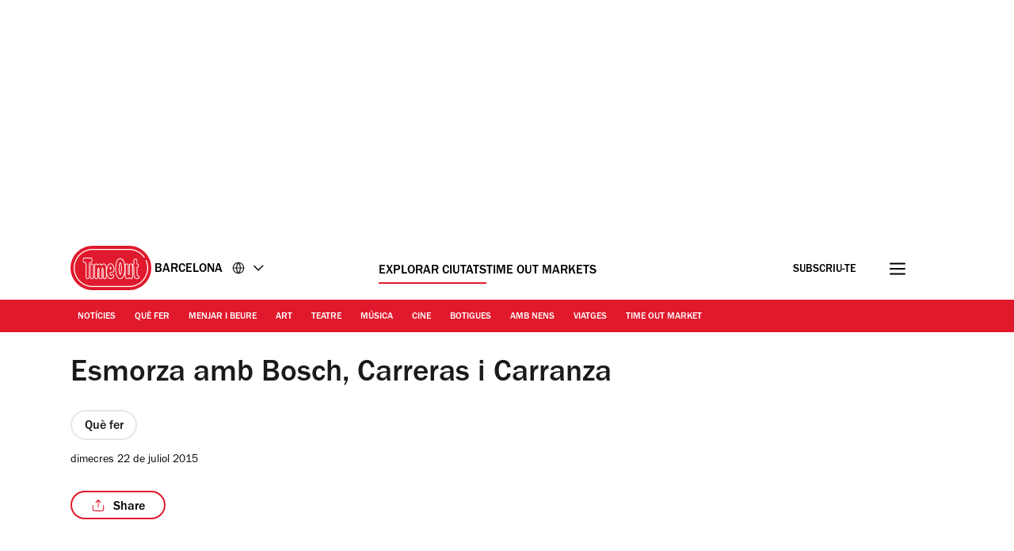

--- FILE ---
content_type: application/javascript; charset=UTF-8
request_url: https://www.googletagmanager.com/gtag/js?id=G-5NRL70DTQ1&cx=c&gtm=4e61f0h2
body_size: 130558
content:

// Copyright 2012 Google Inc. All rights reserved.
 
(function(){

var data = {
"resource": {
  "version":"1",
  
  "macros":[{"function":"__e"},{"function":"__c","vtp_value":""},{"function":"__c","vtp_value":0}],
  "tags":[{"function":"__ogt_1p_data_v2","priority":6,"vtp_isAutoEnabled":true,"vtp_autoCollectExclusionSelectors":["list",["map","exclusionSelector",""]],"vtp_isEnabled":true,"vtp_cityType":"CSS_SELECTOR","vtp_manualEmailEnabled":false,"vtp_firstNameType":"CSS_SELECTOR","vtp_countryType":"CSS_SELECTOR","vtp_cityValue":"","vtp_emailType":"CSS_SELECTOR","vtp_regionType":"CSS_SELECTOR","vtp_autoEmailEnabled":true,"vtp_postalCodeValue":"","vtp_lastNameValue":"","vtp_phoneType":"CSS_SELECTOR","vtp_phoneValue":"","vtp_streetType":"CSS_SELECTOR","vtp_autoPhoneEnabled":false,"vtp_postalCodeType":"CSS_SELECTOR","vtp_emailValue":"","vtp_firstNameValue":"","vtp_streetValue":"","vtp_lastNameType":"CSS_SELECTOR","vtp_autoAddressEnabled":false,"vtp_regionValue":"","vtp_countryValue":"","vtp_isAutoCollectPiiEnabledFlag":false,"tag_id":4},{"function":"__ccd_ga_first","priority":5,"vtp_instanceDestinationId":"G-5NRL70DTQ1","tag_id":11},{"function":"__set_product_settings","priority":4,"vtp_instanceDestinationId":"G-5NRL70DTQ1","vtp_foreignTldMacroResult":["macro",1],"vtp_isChinaVipRegionMacroResult":["macro",2],"tag_id":10},{"function":"__ccd_ga_regscope","priority":3,"vtp_settingsTable":["list",["map","redactFieldGroup","DEVICE_AND_GEO","disallowAllRegions",false,"disallowedRegions",""],["map","redactFieldGroup","GOOGLE_SIGNALS","disallowAllRegions",true,"disallowedRegions",""]],"vtp_instanceDestinationId":"G-5NRL70DTQ1","tag_id":9},{"function":"__ccd_conversion_marking","priority":2,"vtp_conversionRules":["list",["map","matchingRules","{\"type\":5,\"args\":[{\"stringValue\":\"purchase\"},{\"contextValue\":{\"namespaceType\":1,\"keyParts\":[\"eventName\"]}}]}"]],"vtp_instanceDestinationId":"G-5NRL70DTQ1","tag_id":8},{"function":"__ccd_auto_redact","priority":1,"vtp_instanceDestinationId":"G-5NRL70DTQ1","tag_id":7},{"function":"__gct","vtp_trackingId":"G-5NRL70DTQ1","vtp_sessionDuration":0,"tag_id":1},{"function":"__ccd_ga_last","priority":0,"vtp_instanceDestinationId":"G-5NRL70DTQ1","tag_id":6}],
  "predicates":[{"function":"_eq","arg0":["macro",0],"arg1":"gtm.js"},{"function":"_eq","arg0":["macro",0],"arg1":"gtm.init"}],
  "rules":[[["if",0],["add",6]],[["if",1],["add",0,7,5,4,3,2,1]]]
},
"runtime":[ [50,"__c",[46,"a"],[36,[17,[15,"a"],"value"]]]
 ,[50,"__ccd_auto_redact",[46,"a"],[50,"v",[46,"aF"],[36,[2,[15,"aF"],"replace",[7,[15,"u"],"\\$1"]]]],[50,"w",[46,"aF"],[52,"aG",[30,["c",[15,"aF"]],[15,"aF"]]],[52,"aH",[7]],[65,"aI",[2,[15,"aG"],"split",[7,""]],[46,[53,[52,"aJ",[7,["v",[15,"aI"]]]],[52,"aK",["d",[15,"aI"]]],[22,[12,[15,"aK"],[45]],[46,[53,[36,["d",["v",[15,"aF"]]]]]]],[22,[21,[15,"aK"],[15,"aI"]],[46,[53,[2,[15,"aJ"],"push",[7,[15,"aK"]]],[22,[21,[15,"aI"],[2,[15,"aI"],"toLowerCase",[7]]],[46,[53,[2,[15,"aJ"],"push",[7,["d",[2,[15,"aI"],"toLowerCase",[7]]]]]]],[46,[22,[21,[15,"aI"],[2,[15,"aI"],"toUpperCase",[7]]],[46,[53,[2,[15,"aJ"],"push",[7,["d",[2,[15,"aI"],"toUpperCase",[7]]]]]]]]]]]]],[22,[18,[17,[15,"aJ"],"length"],1],[46,[53,[2,[15,"aH"],"push",[7,[0,[0,"(?:",[2,[15,"aJ"],"join",[7,"|"]]],")"]]]]],[46,[53,[2,[15,"aH"],"push",[7,[16,[15,"aJ"],0]]]]]]]]],[36,[2,[15,"aH"],"join",[7,""]]]],[50,"x",[46,"aF","aG","aH"],[52,"aI",["z",[15,"aF"],[15,"aH"]]],[22,[28,[15,"aI"]],[46,[36,[15,"aF"]]]],[22,[28,[17,[15,"aI"],"search"]],[46,[36,[15,"aF"]]]],[41,"aJ"],[3,"aJ",[17,[15,"aI"],"search"]],[65,"aK",[15,"aG"],[46,[53,[52,"aL",[7,["v",[15,"aK"]],["w",[15,"aK"]]]],[65,"aM",[15,"aL"],[46,[53,[52,"aN",[30,[16,[15,"t"],[15,"aM"]],[43,[15,"t"],[15,"aM"],["b",[0,[0,"([?&]",[15,"aM"]],"=)([^&]*)"],"gi"]]]],[3,"aJ",[2,[15,"aJ"],"replace",[7,[15,"aN"],[0,"$1",[15,"r"]]]]]]]]]]],[22,[20,[15,"aJ"],[17,[15,"aI"],"search"]],[46,[36,[15,"aF"]]]],[22,[20,[16,[15,"aJ"],0],"&"],[46,[3,"aJ",[2,[15,"aJ"],"substring",[7,1]]]]],[22,[21,[16,[15,"aJ"],0],"?"],[46,[3,"aJ",[0,"?",[15,"aJ"]]]]],[22,[20,[15,"aJ"],"?"],[46,[3,"aJ",""]]],[43,[15,"aI"],"search",[15,"aJ"]],[36,["aA",[15,"aI"],[15,"aH"]]]],[50,"z",[46,"aF","aG"],[22,[20,[15,"aG"],[17,[15,"s"],"PATH"]],[46,[53,[3,"aF",[0,[15,"y"],[15,"aF"]]]]]],[36,["f",[15,"aF"]]]],[50,"aA",[46,"aF","aG"],[41,"aH"],[3,"aH",""],[22,[20,[15,"aG"],[17,[15,"s"],"URL"]],[46,[53,[41,"aI"],[3,"aI",""],[22,[30,[17,[15,"aF"],"username"],[17,[15,"aF"],"password"]],[46,[53,[3,"aI",[0,[15,"aI"],[0,[0,[0,[17,[15,"aF"],"username"],[39,[17,[15,"aF"],"password"],":",""]],[17,[15,"aF"],"password"]],"@"]]]]]],[3,"aH",[0,[0,[0,[17,[15,"aF"],"protocol"],"//"],[15,"aI"]],[17,[15,"aF"],"host"]]]]]],[36,[0,[0,[0,[15,"aH"],[17,[15,"aF"],"pathname"]],[17,[15,"aF"],"search"]],[17,[15,"aF"],"hash"]]]],[50,"aB",[46,"aF","aG"],[41,"aH"],[3,"aH",[2,[15,"aF"],"replace",[7,[15,"n"],[15,"r"]]]],[22,[30,[20,[15,"aG"],[17,[15,"s"],"URL"]],[20,[15,"aG"],[17,[15,"s"],"PATH"]]],[46,[53,[52,"aI",["z",[15,"aH"],[15,"aG"]]],[22,[20,[15,"aI"],[44]],[46,[36,[15,"aH"]]]],[52,"aJ",[17,[15,"aI"],"search"]],[52,"aK",[2,[15,"aJ"],"replace",[7,[15,"o"],[15,"r"]]]],[22,[20,[15,"aJ"],[15,"aK"]],[46,[36,[15,"aH"]]]],[43,[15,"aI"],"search",[15,"aK"]],[3,"aH",["aA",[15,"aI"],[15,"aG"]]]]]],[36,[15,"aH"]]],[50,"aC",[46,"aF"],[22,[20,[15,"aF"],[15,"q"]],[46,[53,[36,[17,[15,"s"],"PATH"]]]],[46,[22,[21,[2,[15,"p"],"indexOf",[7,[15,"aF"]]],[27,1]],[46,[53,[36,[17,[15,"s"],"URL"]]]],[46,[53,[36,[17,[15,"s"],"TEXT"]]]]]]]],[50,"aD",[46,"aF","aG"],[41,"aH"],[3,"aH",false],[52,"aI",["e",[15,"aF"]]],[38,[15,"aI"],[46,"string","array","object"],[46,[5,[46,[52,"aJ",["aB",[15,"aF"],[15,"aG"]]],[22,[21,[15,"aF"],[15,"aJ"]],[46,[53,[36,[15,"aJ"]]]]],[4]]],[5,[46,[53,[41,"aK"],[3,"aK",0],[63,[7,"aK"],[23,[15,"aK"],[17,[15,"aF"],"length"]],[33,[15,"aK"],[3,"aK",[0,[15,"aK"],1]]],[46,[53,[52,"aL",["aD",[16,[15,"aF"],[15,"aK"]],[17,[15,"s"],"TEXT"]]],[22,[21,[15,"aL"],[44]],[46,[53,[43,[15,"aF"],[15,"aK"],[15,"aL"]],[3,"aH",true]]]]]]]],[4]]],[5,[46,[54,"aK",[15,"aF"],[46,[53,[52,"aL",["aD",[16,[15,"aF"],[15,"aK"]],[17,[15,"s"],"TEXT"]]],[22,[21,[15,"aL"],[44]],[46,[53,[43,[15,"aF"],[15,"aK"],[15,"aL"]],[3,"aH",true]]]]]]],[4]]]]],[36,[39,[15,"aH"],[15,"aF"],[44]]]],[50,"aE",[46,"aF","aG"],[52,"aH",[30,[2,[15,"aF"],"getMetadata",[7,[17,[15,"h"],"Z"]]],[7]]],[22,[20,[2,[15,"aH"],"indexOf",[7,[15,"aG"]]],[27,1]],[46,[53,[2,[15,"aH"],"push",[7,[15,"aG"]]]]]],[2,[15,"aF"],"setMetadata",[7,[17,[15,"h"],"Z"],[15,"aH"]]]],[52,"b",["require","internal.createRegex"]],[52,"c",["require","decodeUriComponent"]],[52,"d",["require","encodeUriComponent"]],[52,"e",["require","getType"]],[52,"f",["require","parseUrl"]],[52,"g",["require","internal.registerCcdCallback"]],[52,"h",[15,"__module_metadataSchema"]],[52,"i",[15,"__module_goldEventUsageId"]],[52,"j",[17,[15,"a"],"instanceDestinationId"]],[52,"k",[17,[15,"a"],"redactEmail"]],[52,"l",[17,[15,"a"],"redactQueryParams"]],[52,"m",[39,[15,"l"],[2,[15,"l"],"split",[7,","]],[7]]],[22,[1,[28,[17,[15,"m"],"length"]],[28,[15,"k"]]],[46,[53,[2,[15,"a"],"gtmOnSuccess",[7]],[36]]]],[52,"n",["b","[A-Z0-9._%+-]+@[A-Z0-9.-]+\\.[A-Z]{2,}","gi"]],[52,"o",["b",[0,"([A-Z0-9._-]|%25|%2B)+%40[A-Z0-9.-]","+\\.[A-Z]{2,}"],"gi"]],[52,"p",[7,"page_location","page_referrer","page_path","link_url","video_url","form_destination"]],[52,"q","page_path"],[52,"r","(redacted)"],[52,"s",[8,"TEXT",0,"URL",1,"PATH",2]],[52,"t",[8]],[52,"u",["b","([\\\\^$.|?*+(){}]|\\[|\\[)","g"]],[52,"y","http://."],["g",[15,"j"],[51,"",[7,"aF"],[22,[15,"k"],[46,[53,[52,"aG",[2,[15,"aF"],"getHitKeys",[7]]],[65,"aH",[15,"aG"],[46,[53,[22,[20,[15,"aH"],"_sst_parameters"],[46,[6]]],[52,"aI",[2,[15,"aF"],"getHitData",[7,[15,"aH"]]]],[22,[28,[15,"aI"]],[46,[6]]],[52,"aJ",["aC",[15,"aH"]]],[52,"aK",["aD",[15,"aI"],[15,"aJ"]]],[22,[21,[15,"aK"],[44]],[46,[53,[2,[15,"aF"],"setHitData",[7,[15,"aH"],[15,"aK"]]],["aE",[15,"aF"],[39,[2,[15,"aF"],"getMetadata",[7,[17,[15,"h"],"BJ"]]],[17,[15,"i"],"W"],[17,[15,"i"],"O"]]]]]]]]]]]],[22,[17,[15,"m"],"length"],[46,[53,[65,"aG",[15,"p"],[46,[53,[52,"aH",[2,[15,"aF"],"getHitData",[7,[15,"aG"]]]],[22,[28,[15,"aH"]],[46,[6]]],[52,"aI",[39,[20,[15,"aG"],[15,"q"]],[17,[15,"s"],"PATH"],[17,[15,"s"],"URL"]]],[52,"aJ",["x",[15,"aH"],[15,"m"],[15,"aI"]]],[22,[21,[15,"aJ"],[15,"aH"]],[46,[53,[2,[15,"aF"],"setHitData",[7,[15,"aG"],[15,"aJ"]]],["aE",[15,"aF"],[39,[2,[15,"aF"],"getMetadata",[7,[17,[15,"h"],"BJ"]]],[17,[15,"i"],"X"],[17,[15,"i"],"P"]]]]]]]]]]]]]],[2,[15,"a"],"gtmOnSuccess",[7]]]
 ,[50,"__ccd_conversion_marking",[46,"a"],[22,[30,[28,[17,[15,"a"],"conversionRules"]],[20,[17,[17,[15,"a"],"conversionRules"],"length"],0]],[46,[53,[2,[15,"a"],"gtmOnSuccess",[7]],[36]]]],[52,"b",["require","internal.copyPreHit"]],[52,"c",["require","internal.evaluateBooleanExpression"]],[52,"d",["require","internal.registerCcdCallback"]],[52,"e",[15,"__module_metadataSchema"]],[52,"f","first_visit"],[52,"g","session_start"],[41,"h"],[41,"i"],["d",[17,[15,"a"],"instanceDestinationId"],[51,"",[7,"j"],[52,"k",[8,"preHit",[15,"j"]]],[65,"l",[17,[15,"a"],"conversionRules"],[46,[53,[22,["c",[17,[15,"l"],"matchingRules"],[15,"k"]],[46,[53,[2,[15,"j"],"setMetadata",[7,[17,[15,"e"],"AP"],true]],[4]]]]]]],[22,[2,[15,"j"],"getMetadata",[7,[17,[15,"e"],"AU"]]],[46,[53,[22,[28,[15,"h"]],[46,[53,[52,"l",["b",[15,"j"],[8,"omitHitData",true,"omitMetadata",true]]],[2,[15,"l"],"setEventName",[7,[15,"f"]]],[3,"h",[8,"preHit",[15,"l"]]]]]],[65,"l",[17,[15,"a"],"conversionRules"],[46,[53,[22,["c",[17,[15,"l"],"matchingRules"],[15,"h"]],[46,[53,[2,[15,"j"],"setMetadata",[7,[17,[15,"e"],"AV"],true]],[4]]]]]]]]]],[22,[2,[15,"j"],"getMetadata",[7,[17,[15,"e"],"BG"]]],[46,[53,[22,[28,[15,"i"]],[46,[53,[52,"l",["b",[15,"j"],[8,"omitHitData",true,"omitMetadata",true]]],[2,[15,"l"],"setEventName",[7,[15,"g"]]],[3,"i",[8,"preHit",[15,"l"]]]]]],[65,"l",[17,[15,"a"],"conversionRules"],[46,[53,[22,["c",[17,[15,"l"],"matchingRules"],[15,"i"]],[46,[53,[2,[15,"j"],"setMetadata",[7,[17,[15,"e"],"BH"],true]],[4]]]]]]]]]]]],[2,[15,"a"],"gtmOnSuccess",[7]],[36]]
 ,[50,"__ccd_ga_first",[46,"a"],[50,"e",[46,"f"],[2,[15,"c"],"A",[7,[15,"f"]]],[2,[15,"d"],"A",[7,[15,"f"]]]],[52,"b",["require","internal.registerCcdCallback"]],[52,"c",[15,"__module_taskPlatformDetection"]],[52,"d",[15,"__module_taskSetTestHitParams"]],["b",[17,[15,"a"],"instanceDestinationId"],[51,"",[7,"f"],["e",[15,"f"]]]],[2,[15,"a"],"gtmOnSuccess",[7]]]
 ,[50,"__ccd_ga_last",[46,"a"],[2,[15,"a"],"gtmOnSuccess",[7]]]
 ,[50,"__ccd_ga_regscope",[46,"a"],[52,"b",[15,"__module_ccdGaRegionScopedSettings"]],[52,"c",[2,[15,"b"],"B",[7,[15,"a"]]]],[2,[15,"b"],"A",[7,[15,"a"],[15,"c"]]],[2,[15,"a"],"gtmOnSuccess",[7]]]
 ,[50,"__e",[46,"a"],[36,[13,[41,"$0"],[3,"$0",["require","internal.getEventData"]],["$0","event"]]]]
 ,[50,"__gct",[46,"a"],[50,"g",[46,"m"],[52,"n",[7]],[65,"o",[15,"m"],[46,[53,[52,"p",["b",[15,"o"]]],[22,[21,[15,"p"],[45]],[46,[2,[15,"n"],"push",[7,[15,"p"]]]]]]]],[36,[15,"n"]]],[50,"h",[46,"m"],[52,"n",[17,[15,"m"],"linker"]],[22,[1,[15,"n"],[16,[15,"n"],"domains"]],[46,[53,[43,[15,"n"],"domains",["g",[16,[15,"n"],"domains"]]]]]],[36,[15,"n"]]],[50,"i",[46,"m"],[52,"n",[17,[15,"m"],"referralExclusionDefinition"]],[22,[1,[15,"n"],[16,[15,"n"],"include_conditions"]],[46,[53,[43,[15,"n"],"include_conditions",["g",[16,[15,"n"],"include_conditions"]]]]]],[36,[15,"n"]]],[52,"b",["require","internal.createRegex"]],[52,"c",["require","getType"]],[52,"d",["require","internal.mergeRemoteConfig"]],[52,"e",["require","internal.registerDestination"]],[52,"f",["require","templateStorage"]],[52,"j",[30,[2,[15,"f"],"getItem",[7,"regex"]],["b","[.*+\\-?^${}()|[\\]\\\\]","g"]]],[2,[15,"f"],"setItem",[7,"regex",[15,"j"]]],[52,"k",[8]],[52,"l",[17,[15,"a"],"sessionDuration"]],[22,[18,[15,"l"],0],[46,[53,[43,[15,"k"],"session_duration",[15,"l"]]]]],[43,[15,"k"],"event_settings",[17,[15,"a"],"eventSettings"]],[43,[15,"k"],"dynamic_event_settings",[17,[15,"a"],"dynamicEventSettings"]],[43,[15,"k"],"google_signals",[20,[17,[15,"a"],"googleSignals"],1]],[43,[15,"k"],"google_tld",[17,[15,"a"],"foreignTld"]],[43,[15,"k"],"ga_restrict_domain",[20,[17,[15,"a"],"restrictDomain"],1]],[43,[15,"k"],"internal_traffic_results",[17,[15,"a"],"internalTrafficResults"]],[43,[15,"k"],"linker",["h",[15,"a"]]],[43,[15,"k"],"referral_exclusion_definition",["i",[15,"a"]]],["d",[17,[15,"a"],"trackingId"],[15,"k"]],["e",[17,[15,"a"],"trackingId"]],[2,[15,"a"],"gtmOnSuccess",[7]]]
 ,[50,"__ogt_1p_data_v2",[46,"a"],[50,"q",[46,"v","w"],[52,"x",[7]],[52,"y",[2,[15,"b"],"keys",[7,[15,"v"]]]],[65,"z",[15,"y"],[46,[53,[52,"aA",[30,[16,[15,"v"],[15,"z"]],[7]]],[52,"aB",[39,[18,[17,[15,"aA"],"length"],0],"1","0"]],[52,"aC",[39,["r",[15,"w"],[15,"z"]],"1","0"]],[2,[15,"x"],"push",[7,[0,[0,[0,[16,[15,"p"],[15,"z"]],"-"],[15,"aB"]],[15,"aC"]]]]]]],[36,[2,[15,"x"],"join",[7,"~"]]]],[50,"r",[46,"v","w"],[22,[28,[15,"v"]],[46,[53,[36,false]]]],[38,[15,"w"],[46,"email","phone_number","first_name","last_name","street","city","region","postal_code","country"],[46,[5,[46,[36,[28,[28,[16,[15,"v"],"email"]]]]]],[5,[46,[36,[28,[28,[16,[15,"v"],"phone_number"]]]]]],[5,[46]],[5,[46]],[5,[46]],[5,[46]],[5,[46]],[5,[46]],[5,[46,[36,["s",[15,"v"],[15,"w"]]]]],[9,[46,[36,false]]]]]],[50,"s",[46,"v","w"],[36,[1,[28,[28,[16,[15,"v"],"address"]]],[28,[28,[16,[16,[15,"v"],"address"],[15,"w"]]]]]]],[50,"t",[46,"v","w","x","y"],[22,[20,[16,[15,"w"],"type"],[15,"x"]],[46,[53,[22,[28,[15,"v"]],[46,[53,[3,"v",[8]]]]],[22,[28,[16,[15,"v"],[15,"x"]]],[46,[53,[43,[15,"v"],[15,"x"],[16,[15,"w"],"userData"]],[52,"z",[8,"mode","a"]],[22,[16,[15,"w"],"tagName"],[46,[53,[43,[15,"z"],"location",[16,[15,"w"],"tagName"]]]]],[22,[16,[15,"w"],"querySelector"],[46,[53,[43,[15,"z"],"selector",[16,[15,"w"],"querySelector"]]]]],[43,[15,"y"],[15,"x"],[15,"z"]]]]]]]],[36,[15,"v"]]],[50,"u",[46,"v","w","x"],[22,[28,[16,[15,"a"],[15,"x"]]],[46,[36]]],[43,[15,"v"],[15,"w"],[8,"value",[16,[15,"a"],[15,"x"]]]]],[22,[28,[17,[15,"a"],"isEnabled"]],[46,[53,[2,[15,"a"],"gtmOnSuccess",[7]],[36]]]],[52,"b",["require","Object"]],[52,"c",["require","internal.isFeatureEnabled"]],[52,"d",[15,"__module_featureFlags"]],[52,"e",["require","internal.getDestinationIds"]],[52,"f",["require","internal.getProductSettingsParameter"]],[52,"g",["require","internal.detectUserProvidedData"]],[52,"h",["require","queryPermission"]],[52,"i",["require","internal.setRemoteConfigParameter"]],[52,"j",["require","internal.registerCcdCallback"]],[52,"k",[15,"__module_metadataSchema"]],[52,"l","_z"],[52,"m",["c",[17,[15,"d"],"BL"]]],[52,"n",[30,["e"],[7]]],[52,"o",[8,"enable_code",true]],[52,"p",[8,"email","1","phone_number","2","first_name","3","last_name","4","country","5","postal_code","6","street","7","city","8","region","9"]],[22,[17,[15,"a"],"isAutoEnabled"],[46,[53,[52,"v",[7]],[22,[1,[17,[15,"a"],"autoCollectExclusionSelectors"],[17,[17,[15,"a"],"autoCollectExclusionSelectors"],"length"]],[46,[53,[53,[41,"y"],[3,"y",0],[63,[7,"y"],[23,[15,"y"],[17,[17,[15,"a"],"autoCollectExclusionSelectors"],"length"]],[33,[15,"y"],[3,"y",[0,[15,"y"],1]]],[46,[53,[52,"z",[17,[16,[17,[15,"a"],"autoCollectExclusionSelectors"],[15,"y"]],"exclusionSelector"]],[22,[15,"z"],[46,[53,[2,[15,"v"],"push",[7,[15,"z"]]]]]]]]]]]]],[52,"w",[17,[15,"a"],"isAutoCollectPiiEnabledFlag"]],[52,"x",[39,[17,[15,"a"],"isAutoCollectPiiEnabledFlag"],[17,[15,"a"],"autoEmailEnabled"],true]],[43,[15,"o"],"auto_detect",[8,"email",[15,"x"],"phone",[1,[15,"w"],[17,[15,"a"],"autoPhoneEnabled"]],"address",[1,[15,"w"],[17,[15,"a"],"autoAddressEnabled"]],"exclude_element_selectors",[15,"v"]]]]]],[22,[17,[15,"a"],"isManualEnabled"],[46,[53,[52,"v",[8]],[22,[17,[15,"a"],"manualEmailEnabled"],[46,[53,["u",[15,"v"],"email","emailValue"]]]],[22,[17,[15,"a"],"manualPhoneEnabled"],[46,[53,["u",[15,"v"],"phone","phoneValue"]]]],[22,[17,[15,"a"],"manualAddressEnabled"],[46,[53,[52,"w",[8]],["u",[15,"w"],"first_name","firstNameValue"],["u",[15,"w"],"last_name","lastNameValue"],["u",[15,"w"],"street","streetValue"],["u",[15,"w"],"city","cityValue"],["u",[15,"w"],"region","regionValue"],["u",[15,"w"],"country","countryValue"],["u",[15,"w"],"postal_code","postalCodeValue"],[43,[15,"v"],"name_and_address",[7,[15,"w"]]]]]],[43,[15,"o"],"selectors",[15,"v"]]]]],[65,"v",[15,"n"],[46,[53,["i",[15,"v"],"user_data_settings",[15,"o"]],[52,"w",[16,[15,"o"],"auto_detect"]],[22,[28,[15,"w"]],[46,[53,[6]]]],[52,"x",[51,"",[7,"y"],[52,"z",[2,[15,"y"],"getMetadata",[7,[17,[15,"k"],"CM"]]]],[22,[15,"z"],[46,[53,[36,[15,"z"]]]]],[52,"aA",[1,["c",[17,[15,"d"],"AV"]],[20,[2,[15,"v"],"indexOf",[7,"G-"]],0]]],[41,"aB"],[22,["h","detect_user_provided_data","auto"],[46,[53,[3,"aB",["g",[8,"excludeElementSelectors",[16,[15,"w"],"exclude_element_selectors"],"fieldFilters",[8,"email",[16,[15,"w"],"email"],"phone",[16,[15,"w"],"phone"],"address",[16,[15,"w"],"address"]],"performDataLayerSearch",[15,"aA"]]]]]]],[52,"aC",[1,[15,"aB"],[16,[15,"aB"],"elements"]]],[52,"aD",[8]],[52,"aE",[8]],[22,[1,[15,"aC"],[18,[17,[15,"aC"],"length"],0]],[46,[53,[41,"aF"],[41,"aG"],[3,"aG",[8]],[53,[41,"aH"],[3,"aH",0],[63,[7,"aH"],[23,[15,"aH"],[17,[15,"aC"],"length"]],[33,[15,"aH"],[3,"aH",[0,[15,"aH"],1]]],[46,[53,[52,"aI",[16,[15,"aC"],[15,"aH"]]],["t",[15,"aD"],[15,"aI"],"email",[15,"aE"]],[22,["c",[17,[15,"d"],"M"]],[46,[53,["t",[15,"aD"],[15,"aI"],"phone_number",[15,"aE"]],[3,"aF",["t",[15,"aF"],[15,"aI"],"first_name",[15,"aG"]]],[3,"aF",["t",[15,"aF"],[15,"aI"],"last_name",[15,"aG"]]],[3,"aF",["t",[15,"aF"],[15,"aI"],"country",[15,"aG"]]],[3,"aF",["t",[15,"aF"],[15,"aI"],"postal_code",[15,"aG"]]]]]]]]]],[22,[1,[15,"aF"],[28,[16,[15,"aD"],"address"]]],[46,[53,[43,[15,"aD"],"address",[15,"aF"]],[22,[15,"m"],[46,[53,[43,[16,[15,"aD"],"address"],"_tag_metadata",[15,"aG"]]]]]]]]]]],[22,[15,"aA"],[46,[53,[52,"aF",[1,[15,"aB"],[16,[15,"aB"],"dataLayerSearchResults"]]],[22,[15,"aF"],[46,[53,[52,"aG",["q",[15,"aF"],[15,"aD"]]],[22,[15,"aG"],[46,[53,[2,[15,"y"],"setHitData",[7,[15,"l"],[15,"aG"]]]]]]]]]]]],[22,[15,"m"],[46,[53,[22,[30,[16,[15,"aD"],"email"],[16,[15,"aD"],"phone_number"]],[46,[53,[43,[15,"aD"],"_tag_metadata",[15,"aE"]]]]]]]],[2,[15,"y"],"setMetadata",[7,[17,[15,"k"],"CM"],[15,"aD"]]],[36,[15,"aD"]]]],["j",[15,"v"],[51,"",[7,"y"],[2,[15,"y"],"setMetadata",[7,[17,[15,"k"],"CN"],[15,"x"]]]]]]]],[2,[15,"a"],"gtmOnSuccess",[7]]]
 ,[50,"__set_product_settings",[46,"a"],[2,[15,"a"],"gtmOnSuccess",[7]]]
 ,[52,"__module_gtagSchema",[13,[41,"$0"],[3,"$0",[51,"",[7],[50,"a",[46],[52,"b","ad_personalization"],[52,"c","ad_storage"],[52,"d","ad_user_data"],[52,"e","consent_updated"],[52,"f","app_remove"],[52,"g","app_store_refund"],[52,"h","app_store_subscription_cancel"],[52,"i","app_store_subscription_convert"],[52,"j","app_store_subscription_renew"],[52,"k","conversion"],[52,"l","purchase"],[52,"m","first_open"],[52,"n","first_visit"],[52,"o","gtag.config"],[52,"p","in_app_purchase"],[52,"q","page_view"],[52,"r","session_start"],[52,"s","user_engagement"],[52,"t","ads_data_redaction"],[52,"u","allow_ad_personalization_signals"],[52,"v","allow_custom_scripts"],[52,"w","allow_direct_google_requests"],[52,"x","allow_enhanced_conversions"],[52,"y","allow_google_signals"],[52,"z","auid"],[52,"aA","aw_remarketing_only"],[52,"aB","discount"],[52,"aC","aw_feed_country"],[52,"aD","aw_feed_language"],[52,"aE","items"],[52,"aF","aw_merchant_id"],[52,"aG","aw_basket_type"],[52,"aH","client_id"],[52,"aI","conversion_cookie_prefix"],[52,"aJ","conversion_id"],[52,"aK","conversion_linker"],[52,"aL","conversion_api"],[52,"aM","cookie_deprecation"],[52,"aN","cookie_expires"],[52,"aO","cookie_prefix"],[52,"aP","cookie_update"],[52,"aQ","country"],[52,"aR","currency"],[52,"aS","customer_buyer_stage"],[52,"aT","customer_lifetime_value"],[52,"aU","customer_loyalty"],[52,"aV","customer_ltv_bucket"],[52,"aW","debug_mode"],[52,"aX","developer_id"],[52,"aY","shipping"],[52,"aZ","engagement_time_msec"],[52,"bA","estimated_delivery_date"],[52,"bB","event_developer_id_string"],[52,"bC","event"],[52,"bD","event_timeout"],[52,"bE","first_party_collection"],[52,"bF","match_id"],[52,"bG","gdpr_applies"],[52,"bH","google_analysis_params"],[52,"bI","_google_ng"],[52,"bJ","gpp_sid"],[52,"bK","gpp_string"],[52,"bL","gsa_experiment_id"],[52,"bM","gtag_event_feature_usage"],[52,"bN","iframe_state"],[52,"bO","ignore_referrer"],[52,"bP","is_passthrough"],[52,"bQ","language"],[52,"bR","merchant_feed_label"],[52,"bS","merchant_feed_language"],[52,"bT","merchant_id"],[52,"bU","new_customer"],[52,"bV","page_hostname"],[52,"bW","page_path"],[52,"bX","page_referrer"],[52,"bY","page_title"],[52,"bZ","_platinum_request_status"],[52,"cA","quantity"],[52,"cB","restricted_data_processing"],[52,"cC","screen_resolution"],[52,"cD","send_page_view"],[52,"cE","server_container_url"],[52,"cF","session_duration"],[52,"cG","session_engaged_time"],[52,"cH","session_id"],[52,"cI","_shared_user_id"],[52,"cJ","delivery_postal_code"],[52,"cK","testonly"],[52,"cL","topmost_url"],[52,"cM","transaction_id"],[52,"cN","transaction_id_source"],[52,"cO","transport_url"],[52,"cP","update"],[52,"cQ","_user_agent_architecture"],[52,"cR","_user_agent_bitness"],[52,"cS","_user_agent_full_version_list"],[52,"cT","_user_agent_mobile"],[52,"cU","_user_agent_model"],[52,"cV","_user_agent_platform"],[52,"cW","_user_agent_platform_version"],[52,"cX","_user_agent_wow64"],[52,"cY","user_data"],[52,"cZ","user_data_auto_latency"],[52,"dA","user_data_auto_meta"],[52,"dB","user_data_auto_multi"],[52,"dC","user_data_auto_selectors"],[52,"dD","user_data_auto_status"],[52,"dE","user_data_mode"],[52,"dF","user_id"],[52,"dG","user_properties"],[52,"dH","us_privacy_string"],[52,"dI","value"],[52,"dJ","_fpm_parameters"],[52,"dK","_host_name"],[52,"dL","_in_page_command"],[52,"dM","_measurement_type"],[52,"dN","non_personalized_ads"],[52,"dO","conversion_label"],[52,"dP","page_location"],[52,"dQ","_extracted_data"],[52,"dR","global_developer_id_string"],[52,"dS","tc_privacy_string"],[36,[8,"A",[15,"b"],"B",[15,"c"],"C",[15,"d"],"F",[15,"e"],"H",[15,"f"],"I",[15,"g"],"J",[15,"h"],"K",[15,"i"],"L",[15,"j"],"N",[15,"k"],"Z",[15,"l"],"AE",[15,"m"],"AF",[15,"n"],"AG",[15,"o"],"AI",[15,"p"],"AJ",[15,"q"],"AL",[15,"r"],"AP",[15,"s"],"AZ",[15,"t"],"BG",[15,"u"],"BH",[15,"v"],"BI",[15,"w"],"BK",[15,"x"],"BL",[15,"y"],"BR",[15,"z"],"BV",[15,"aA"],"BW",[15,"aB"],"BX",[15,"aC"],"BY",[15,"aD"],"BZ",[15,"aE"],"CA",[15,"aF"],"CB",[15,"aG"],"CJ",[15,"aH"],"CO",[15,"aI"],"CP",[15,"aJ"],"JX",[15,"dO"],"CQ",[15,"aK"],"CS",[15,"aL"],"CT",[15,"aM"],"CV",[15,"aN"],"CZ",[15,"aO"],"DA",[15,"aP"],"DB",[15,"aQ"],"DC",[15,"aR"],"DD",[15,"aS"],"DE",[15,"aT"],"DF",[15,"aU"],"DG",[15,"aV"],"DK",[15,"aW"],"DL",[15,"aX"],"DX",[15,"aY"],"DZ",[15,"aZ"],"ED",[15,"bA"],"EG",[15,"bB"],"EI",[15,"bC"],"EK",[15,"bD"],"JZ",[15,"dQ"],"EP",[15,"bE"],"EY",[15,"bF"],"FI",[15,"bG"],"KA",[15,"dR"],"FM",[15,"bH"],"FN",[15,"bI"],"FQ",[15,"bJ"],"FR",[15,"bK"],"FT",[15,"bL"],"FU",[15,"bM"],"FW",[15,"bN"],"FX",[15,"bO"],"GC",[15,"bP"],"GE",[15,"bQ"],"GL",[15,"bR"],"GM",[15,"bS"],"GN",[15,"bT"],"GR",[15,"bU"],"GU",[15,"bV"],"JY",[15,"dP"],"GV",[15,"bW"],"GW",[15,"bX"],"GX",[15,"bY"],"HF",[15,"bZ"],"HH",[15,"cA"],"HL",[15,"cB"],"HP",[15,"cC"],"HS",[15,"cD"],"HU",[15,"cE"],"HW",[15,"cF"],"HY",[15,"cG"],"HZ",[15,"cH"],"IB",[15,"cI"],"IC",[15,"cJ"],"KB",[15,"dS"],"IG",[15,"cK"],"II",[15,"cL"],"IL",[15,"cM"],"IM",[15,"cN"],"IN",[15,"cO"],"IP",[15,"cP"],"IS",[15,"cQ"],"IT",[15,"cR"],"IU",[15,"cS"],"IV",[15,"cT"],"IW",[15,"cU"],"IX",[15,"cV"],"IY",[15,"cW"],"IZ",[15,"cX"],"JA",[15,"cY"],"JB",[15,"cZ"],"JC",[15,"dA"],"JD",[15,"dB"],"JE",[15,"dC"],"JF",[15,"dD"],"JG",[15,"dE"],"JI",[15,"dF"],"JJ",[15,"dG"],"JL",[15,"dH"],"JM",[15,"dI"],"JO",[15,"dJ"],"JP",[15,"dK"],"JQ",[15,"dL"],"JT",[15,"dM"],"JU",[15,"dN"]]]],[36,["a"]]]],["$0"]]]
 ,[52,"__module_metadataSchema",[13,[41,"$0"],[3,"$0",[51,"",[7],[50,"a",[46],[52,"b","accept_by_default"],[52,"c","allow_ad_personalization"],[52,"d","consent_state"],[52,"e","consent_updated"],[52,"f","conversion_linker_enabled"],[52,"g","cookie_options"],[52,"h","em_event"],[52,"i","event_start_timestamp_ms"],[52,"j","event_usage"],[52,"k","ga4_collection_subdomain"],[52,"l","handle_internally"],[52,"m","hit_type"],[52,"n","hit_type_override"],[52,"o","is_conversion"],[52,"p","is_external_event"],[52,"q","is_first_visit"],[52,"r","is_first_visit_conversion"],[52,"s","is_fpm_encryption"],[52,"t","is_fpm_split"],[52,"u","is_gcp_conversion"],[52,"v","is_google_signals_allowed"],[52,"w","is_server_side_destination"],[52,"x","is_session_start"],[52,"y","is_session_start_conversion"],[52,"z","is_sgtm_ga_ads_conversion_study_control_group"],[52,"aA","is_sgtm_prehit"],[52,"aB","is_split_conversion"],[52,"aC","is_syn"],[52,"aD","is_test_event"],[52,"aE","prehit_for_retry"],[52,"aF","redact_ads_data"],[52,"aG","redact_click_ids"],[52,"aH","send_ccm_parallel_ping"],[52,"aI","send_user_data_hit"],[52,"aJ","speculative"],[52,"aK","syn_or_mod"],[52,"aL","transient_ecsid"],[52,"aM","transmission_type"],[52,"aN","user_data"],[52,"aO","user_data_from_automatic"],[52,"aP","user_data_from_automatic_getter"],[52,"aQ","user_data_from_code"],[52,"aR","user_data_from_manual"],[36,[8,"A",[15,"b"],"D",[15,"c"],"J",[15,"d"],"K",[15,"e"],"L",[15,"f"],"M",[15,"g"],"S",[15,"h"],"Y",[15,"i"],"Z",[15,"j"],"AH",[15,"k"],"AJ",[15,"l"],"AK",[15,"m"],"AL",[15,"n"],"AP",[15,"o"],"AS",[15,"p"],"AU",[15,"q"],"AV",[15,"r"],"AX",[15,"s"],"AY",[15,"t"],"AZ",[15,"u"],"BA",[15,"v"],"BF",[15,"w"],"BG",[15,"x"],"BH",[15,"y"],"BI",[15,"z"],"BJ",[15,"aA"],"BL",[15,"aB"],"BM",[15,"aC"],"BN",[15,"aD"],"BT",[15,"aE"],"BW",[15,"aF"],"BX",[15,"aG"],"BZ",[15,"aH"],"CD",[15,"aI"],"CF",[15,"aJ"],"CI",[15,"aK"],"CJ",[15,"aL"],"CK",[15,"aM"],"CL",[15,"aN"],"CM",[15,"aO"],"CN",[15,"aP"],"CO",[15,"aQ"],"CP",[15,"aR"]]]],[36,["a"]]]],["$0"]]]
 ,[52,"__module_featureFlags",[13,[41,"$0"],[3,"$0",[51,"",[7],[50,"a",[46],[52,"b",33],[52,"c",44],[52,"d",45],[52,"e",46],[52,"f",47],[52,"g",113],[52,"h",129],[52,"i",168],[52,"j",174],[52,"k",178],[52,"l",243],[52,"m",252],[52,"n",276],[36,[8,"CK",[15,"m"],"BI",[15,"i"],"M",[15,"b"],"Q",[15,"c"],"R",[15,"d"],"S",[15,"e"],"T",[15,"f"],"BK",[15,"j"],"BL",[15,"k"],"CY",[15,"n"],"AO",[15,"g"],"CI",[15,"l"],"AV",[15,"h"]]]],[36,["a"]]]],["$0"]]]
 ,[52,"__module_features",[13,[41,"$0"],[3,"$0",[51,"",[7],[50,"a",[46],[52,"b",418],[52,"c",424],[52,"d",425],[52,"e",430],[52,"f",435],[52,"g",444],[52,"h",446],[52,"i",447],[36,[8,"AE",[15,"e"],"S",[15,"b"],"AU",[15,"i"],"AI",[15,"f"],"AR",[15,"g"],"Z",[15,"d"],"Y",[15,"c"],"AT",[15,"h"]]]],[36,["a"]]]],["$0"]]]
 ,[52,"__module_crossContainerSchema",[13,[41,"$0"],[3,"$0",[51,"",[7],[50,"a",[46],[52,"b","cookie_deprecation_label"],[52,"c","em_registry"],[52,"d","pld"],[52,"e","shared_user_id"],[52,"f","shared_user_id_requested"],[52,"g","shared_user_id_source"],[36,[8,"B",[15,"b"],"D",[15,"c"],"M",[15,"d"],"Q",[15,"e"],"R",[15,"f"],"S",[15,"g"]]]],[36,["a"]]]],["$0"]]]
 ,[52,"__module_platformSchema",[13,[41,"$0"],[3,"$0",[51,"",[7],[50,"a",[46],[52,"b",1],[52,"c",2],[52,"d",3],[52,"e",4],[52,"f",5],[52,"g",6],[36,[8,"A",[15,"b"],"F",[15,"g"],"B",[15,"c"],"C",[15,"d"],"D",[15,"e"],"E",[15,"f"]]]],[36,["a"]]]],["$0"]]]
 ,[52,"__module_goldEventUsageId",[13,[41,"$0"],[3,"$0",[51,"",[7],[50,"a",[46],[52,"b",1],[52,"c",2],[52,"d",5],[52,"e",6],[52,"f",7],[52,"g",8],[52,"h",9],[52,"i",11],[52,"j",15],[52,"k",16],[52,"l",20],[52,"m",21],[52,"n",23],[52,"o",24],[52,"p",27],[36,[8,"O",[15,"j"],"W",[15,"n"],"P",[15,"k"],"X",[15,"o"],"K",[15,"i"],"A",[15,"b"],"T",[15,"l"],"E",[15,"d"],"F",[15,"e"],"B",[15,"c"],"H",[15,"g"],"I",[15,"h"],"G",[15,"f"],"U",[15,"m"],"AA",[15,"p"]]]],[36,["a"]]]],["$0"]]]
 ,[52,"__module_activities",[13,[41,"$0"],[3,"$0",[51,"",[7],[50,"a",[46],[50,"b",[46,"c","d"],[36,[39,[15,"d"],["d",[15,"c"]],[15,"c"]]]],[36,[8,"A",[15,"b"]]]],[36,["a"]]]],["$0"]]]
 ,[52,"__module_platformDetection",[13,[41,"$0"],[3,"$0",[51,"",[7],[50,"a",[46],[50,"o",[46],[68,"w",[53,[22,[28,["e",[17,[15,"i"],"CI"]]],[46,[53,[36,[7]]]]],[52,"w",["e",[17,[15,"h"],"AE"]]],[22,[15,"w"],[46,[53,[52,"y",["b",[17,[15,"g"],"M"]]],[22,["n",[15,"y"]],[46,[53,[36,[15,"y"]]]]]]]],[52,"x",[7]],[22,["p"],[46,[2,[15,"x"],"push",[7,[17,[15,"j"],"A"]]]]],[22,["q"],[46,[2,[15,"x"],"push",[7,[17,[15,"j"],"B"]]]]],[22,["r"],[46,[2,[15,"x"],"push",[7,[17,[15,"j"],"F"]]]]],[22,["u"],[46,[2,[15,"x"],"push",[7,[17,[15,"j"],"D"]]]]],[22,["s"],[46,[2,[15,"x"],"push",[7,[17,[15,"j"],"E"]]]]],[22,["t"],[46,[2,[15,"x"],"push",[7,[17,[15,"j"],"C"]]]]],[22,[1,["l"],[15,"w"]],[46,[53,["f",[17,[15,"g"],"M"],[15,"x"],true]]]],[36,[15,"x"]]],[46]],[36,[7]]],[50,"p",[46],[68,"w",[53,[36,[28,[28,["c","script[data-requiremodule^=\"mage/\"]"]]]]],[46]],[36,false]],[50,"q",[46],[68,"w",[53,[52,"w",["m","YXNzZXRzLnNxdWFyZXNwYWNlLmNvbS8="]],[22,[28,[15,"w"]],[46,[36,false]]],[36,[28,[28,["c",[0,[0,"script[src^=\"//",[15,"w"]],"\"]"]]]]]],[46]],[36,false]],[50,"r",[46],[22,[28,["e",[17,[15,"h"],"Z"]]],[46,[53,[36,false]]]],[68,"w",[53,[52,"w",["m","c2hvcGlmeS5jb20="]],[52,"x",["m","c2hvcGlmeWNkbi5jb20="]],[22,[30,[28,[15,"w"]],[28,[15,"x"]]],[46,[36,false]]],[36,[28,[28,["c",[0,[0,[0,[0,[0,[0,[0,[0,[0,[0,[0,[0,[0,[0,[0,"script[src*=\"cdn.",[15,"w"]],"\"],"],"meta[property=\"og:image\"][content*=\"cdn."],[15,"w"]],"\"],"],"link[rel=\"preconnect\"][href*=\"cdn."],[15,"w"]],"\"],"],"link[rel=\"preconnect\"][href*=\"fonts."],[15,"x"]],"\"],"],"link[rel=\"preconnect\"][href*=\"iterable-shopify\"],"],"link[rel=\"preconnect\"][href*=\"v."],[15,"w"]],"\"]"]]]]]],[46]],[36,false]],[50,"s",[46],[68,"w",[53,[52,"w",["d","protocol"]],[52,"x",["d","host"]],[52,"y",[39,[1,[15,"w"],[15,"x"]],[0,[0,[0,[0,"[src^=\"",[15,"w"]],"//"],[15,"x"]],"/wp-content\"],"],""]],[52,"z",["m","LndvcmRwcmVzcy5jb20="]],[52,"aA",["m","Ly9zLncub3Jn"]],[22,[30,[28,[15,"z"]],[28,[15,"aA"]]],[46,[36,false]]],[36,[30,["v",[15,"x"],[15,"z"]],[28,[28,["c",[0,[0,[0,[0,[15,"y"],"meta[name=\"generator\"][content^=\"WordPress \"],"],"link[rel=\"dns-prefetch\"][href=\""],[15,"aA"]],"\"]"]]]]]]],[46]],[36,false]],[50,"t",[46],[68,"w",[53,[52,"w",[28,[28,["c",[0,"[class*=\"woocommerce\"],","meta[name=\"generator\"][content^=\"WooCommerce \"]"]]]]],[22,[15,"w"],[46,[53]]],[36,[15,"w"]]],[46]],[36,false]],[50,"u",[46],[68,"w",[53,[52,"w",[28,[28,["c",[0,[0,"script[src*=\"woocommerce\"],","link[href*=\"woocommerce\"],"],"[class|=\"woocommerce\"]"]]]]],[22,[15,"w"],[46,[53]]],[36,[15,"w"]]],[46]],[36,false]],[50,"v",[46,"w","x"],[36,[1,[19,[17,[15,"w"],"length"],[17,[15,"x"],"length"]],[20,[2,[15,"w"],"substring",[7,[37,[17,[15,"w"],"length"],[17,[15,"x"],"length"]],[17,[15,"w"],"length"]]],[15,"x"]]]]],[52,"b",["require","internal.copyFromCrossContainerData"]],[52,"c",["require","internal.getFirstElementByCssSelector"]],[52,"d",["require","getUrl"]],[52,"e",["require","internal.isFeatureEnabled"]],[52,"f",["require","internal.setInCrossContainerData"]],[52,"g",[15,"__module_crossContainerSchema"]],[52,"h",[15,"__module_features"]],[52,"i",[15,"__module_featureFlags"]],[52,"j",[15,"__module_platformSchema"]],[52,"k",["require","getType"]],[52,"l",["require","internal.isDomReady"]],[52,"m",["require","fromBase64"]],[52,"n",[51,"",[7,"w"],[36,[20,["k",[15,"w"]],"array"]]]],[36,[8,"A",[15,"o"]]]],[36,["a"]]]],["$0"]]]
 ,[52,"__module_taskSetTestHitParams",[13,[41,"$0"],[3,"$0",[51,"",[7],[50,"a",[46],[50,"f",[46,"g"],[22,[28,["b",[17,[15,"c"],"Y"]]],[46,[53,[36]]]],[22,[2,[15,"g"],"getMetadata",[7,[17,[15,"e"],"BN"]]],[46,[53,[2,[15,"g"],"setHitData",[7,[17,[15,"d"],"IG"],"1"]]]]]],[52,"b",["require","internal.isFeatureEnabled"]],[52,"c",[15,"__module_features"]],[52,"d",[15,"__module_gtagSchema"]],[52,"e",[15,"__module_metadataSchema"]],[36,[8,"A",[15,"f"]]]],[36,["a"]]]],["$0"]]]
 ,[52,"__module_ccdGaRegionScopedSettings",[13,[41,"$0"],[3,"$0",[51,"",[7],[50,"a",[46],[50,"j",[46,"m","n","o"],[50,"t",[46,"v"],[52,"w",[16,[15,"i"],[15,"v"]]],[22,[28,[15,"w"]],[46,[36]]],[53,[41,"x"],[3,"x",0],[63,[7,"x"],[23,[15,"x"],[17,[15,"w"],"length"]],[33,[15,"x"],[3,"x",[0,[15,"x"],1]]],[46,[53,[52,"y",[16,[15,"w"],[15,"x"]]],["q",[15,"p"],[17,[15,"y"],"name"],[17,[15,"y"],"value"]]]]]]],[50,"u",[46,"v"],[22,[30,[28,[15,"r"]],[21,[17,[15,"r"],"length"],2]],[46,[53,[36,false]]]],[41,"w"],[3,"w",[16,[15,"v"],[15,"s"]]],[22,[20,[15,"w"],[44]],[46,[53,[3,"w",[16,[15,"v"],[15,"r"]]]]]],[36,[28,[28,[15,"w"]]]]],[22,[28,[15,"n"]],[46,[36]]],[52,"p",[30,[17,[15,"m"],"instanceDestinationId"],[17,["c"],"containerId"]]],[52,"q",["h",[15,"f"],[15,"o"]]],[52,"r",[13,[41,"$0"],[3,"$0",["h",[15,"d"],[15,"o"]]],["$0"]]],[52,"s",[13,[41,"$0"],[3,"$0",["h",[15,"e"],[15,"o"]]],["$0"]]],[53,[41,"v"],[3,"v",0],[63,[7,"v"],[23,[15,"v"],[17,[15,"n"],"length"]],[33,[15,"v"],[3,"v",[0,[15,"v"],1]]],[46,[53,[52,"w",[16,[15,"n"],[15,"v"]]],[22,[30,[17,[15,"w"],"disallowAllRegions"],["u",[17,[15,"w"],"disallowedRegions"]]],[46,[53,["t",[17,[15,"w"],"redactFieldGroup"]]]]]]]]]],[50,"k",[46,"m"],[52,"n",[8]],[22,[28,[15,"m"]],[46,[36,[15,"n"]]]],[52,"o",[2,[15,"m"],"split",[7,","]]],[53,[41,"p"],[3,"p",0],[63,[7,"p"],[23,[15,"p"],[17,[15,"o"],"length"]],[33,[15,"p"],[3,"p",[0,[15,"p"],1]]],[46,[53,[52,"q",[2,[16,[15,"o"],[15,"p"]],"trim",[7]]],[22,[28,[15,"q"]],[46,[6]]],[52,"r",[2,[15,"q"],"split",[7,"-"]]],[52,"s",[16,[15,"r"],0]],[52,"t",[39,[20,[17,[15,"r"],"length"],2],[15,"q"],[44]]],[22,[30,[28,[15,"s"]],[21,[17,[15,"s"],"length"],2]],[46,[53,[6]]]],[22,[1,[21,[15,"t"],[44]],[30,[23,[17,[15,"t"],"length"],4],[18,[17,[15,"t"],"length"],6]]],[46,[53,[6]]]],[43,[15,"n"],[15,"q"],true]]]]],[36,[15,"n"]]],[50,"l",[46,"m"],[22,[28,[17,[15,"m"],"settingsTable"]],[46,[36,[7]]]],[52,"n",[8]],[53,[41,"o"],[3,"o",0],[63,[7,"o"],[23,[15,"o"],[17,[17,[15,"m"],"settingsTable"],"length"]],[33,[15,"o"],[3,"o",[0,[15,"o"],1]]],[46,[53,[52,"p",[16,[17,[15,"m"],"settingsTable"],[15,"o"]]],[52,"q",[17,[15,"p"],"redactFieldGroup"]],[22,[28,[16,[15,"i"],[15,"q"]]],[46,[6]]],[43,[15,"n"],[15,"q"],[8,"redactFieldGroup",[15,"q"],"disallowAllRegions",false,"disallowedRegions",[8]]],[52,"r",[16,[15,"n"],[15,"q"]]],[22,[17,[15,"p"],"disallowAllRegions"],[46,[53,[43,[15,"r"],"disallowAllRegions",true],[6]]]],[43,[15,"r"],"disallowedRegions",["k",[17,[15,"p"],"disallowedRegions"]]]]]]],[36,[2,[15,"b"],"values",[7,[15,"n"]]]]],[52,"b",["require","Object"]],[52,"c",["require","getContainerVersion"]],[52,"d",["require","internal.getCountryCode"]],[52,"e",["require","internal.getRegionCode"]],[52,"f",["require","internal.setRemoteConfigParameter"]],[52,"g",[15,"__module_activities"]],[52,"h",[17,[15,"g"],"A"]],[52,"i",[8,"GOOGLE_SIGNALS",[7,[8,"name","allow_google_signals","value",false]],"DEVICE_AND_GEO",[7,[8,"name","geo_granularity","value",true],[8,"name","redact_device_info","value",true]]]],[36,[8,"A",[15,"j"],"B",[15,"l"]]]],[36,["a"]]]],["$0"]]]
 ,[52,"__module_taskPlatformDetection",[13,[41,"$0"],[3,"$0",[51,"",[7],[50,"a",[46],[50,"d",[46,"e"],[52,"f",[2,[15,"c"],"A",[7]]],[22,[1,[15,"f"],[18,[17,[15,"f"],"length"],0]],[46,[53,[2,[15,"e"],"mergeHitDataForKey",[7,[17,[15,"b"],"FM"],[8,"plf",[2,[15,"f"],"join",[7,"."]]]]]]]]],[52,"b",[15,"__module_gtagSchema"]],[52,"c",[15,"__module_platformDetection"]],[36,[8,"A",[15,"d"]]]],[36,["a"]]]],["$0"]]]
 
]
,"entities":{
"__c":{"2":true,"5":true}
,
"__ccd_auto_redact":{"2":true,"5":true}
,
"__ccd_conversion_marking":{"2":true,"5":true}
,
"__ccd_ga_first":{"2":true,"5":true}
,
"__ccd_ga_last":{"2":true,"5":true}
,
"__ccd_ga_regscope":{"2":true,"5":true}
,
"__e":{"2":true,"5":true}
,
"__gct":{"5":true}
,
"__ogt_1p_data_v2":{"2":true,"5":true}
,
"__set_product_settings":{"2":true,"5":true}


}
,"blob":{"1":"1","10":"G-5NRL70DTQ1|GT-MBNT7SX","11":true,"14":"61f0","15":"2","16":"ChEIgIOtywYQzMeljPeurIOcARIdAJSucZfURzeitsTvvsMbT+2ZVDc69rc5BBdDS24aAoK/","17":"c","19":"dataLayer","2":true,"20":"","21":"www.googletagmanager.com","22":"eyIwIjoiVVMiLCIxIjoiVVMtT0giLCIyIjpmYWxzZSwiMyI6IiIsIjQiOiIiLCI1Ijp0cnVlLCI2IjpmYWxzZSwiNyI6ImFkX3N0b3JhZ2V8YW5hbHl0aWNzX3N0b3JhZ2V8YWRfdXNlcl9kYXRhfGFkX3BlcnNvbmFsaXphdGlvbiIsIjgiOiIifQ","23":"google.tagmanager.debugui2.queue","24":"tagassistant.google.com","27":0.005,"3":"www.googletagmanager.com","30":"US","31":"US-OH","32":true,"34":"G-5NRL70DTQ1","35":"G","36":"https://adservice.google.com/pagead/regclk","37":"__TAGGY_INSTALLED","38":"cct.google","39":"googTaggyReferrer","40":"https://cct.google/taggy/agent.js","41":"google.tagmanager.ta.prodqueue","42":0.01,"43":"{\"keys\":[{\"hpkePublicKey\":{\"params\":{\"aead\":\"AES_128_GCM\",\"kdf\":\"HKDF_SHA256\",\"kem\":\"DHKEM_P256_HKDF_SHA256\"},\"publicKey\":\"BGrl+kQwE3mQkLRgFzqg3FHbYRGHswzN6Q+IDWHubL73cQ24cqTm6IqjiDjfBO9Ea2T22wXrSnXUSLlTYizhmEc=\",\"version\":0},\"id\":\"ba87820b-4718-4c6b-97f7-9956c6a59539\"},{\"hpkePublicKey\":{\"params\":{\"aead\":\"AES_128_GCM\",\"kdf\":\"HKDF_SHA256\",\"kem\":\"DHKEM_P256_HKDF_SHA256\"},\"publicKey\":\"BDKXnzLC3oZDYWy+8Ymk6jqHC+3Gg65U0fWlV4ouVw3lEpfk4F42nDJeLpPfXBQTcPkUzJRAheLfQQirfs7R88w=\",\"version\":0},\"id\":\"87cab4cd-9dde-45f5-bb43-615af54d56f5\"},{\"hpkePublicKey\":{\"params\":{\"aead\":\"AES_128_GCM\",\"kdf\":\"HKDF_SHA256\",\"kem\":\"DHKEM_P256_HKDF_SHA256\"},\"publicKey\":\"BHd29VrK4RUlx5OlkaWWyPyDBzHsrJ/69cgh0RFanMUxzk7F0GNjPTwyV7VFQEzX8sZjhp67OTkg96o/zqyb2dU=\",\"version\":0},\"id\":\"870d41f3-b51f-4cd0-9bf3-07d2701f89fc\"},{\"hpkePublicKey\":{\"params\":{\"aead\":\"AES_128_GCM\",\"kdf\":\"HKDF_SHA256\",\"kem\":\"DHKEM_P256_HKDF_SHA256\"},\"publicKey\":\"BIEXRUqj0haiEuEE7pwQy/gJY/UC03nCOKhTjhPEgKVULM7P4SD7SMew0A/h9epMUyD1Rk0O4F+a5K4ynrwsNkA=\",\"version\":0},\"id\":\"77d61693-9c0a-4ae6-b2dd-61aef265afbc\"},{\"hpkePublicKey\":{\"params\":{\"aead\":\"AES_128_GCM\",\"kdf\":\"HKDF_SHA256\",\"kem\":\"DHKEM_P256_HKDF_SHA256\"},\"publicKey\":\"BOOF7gU0MEcuuAuCdNhuOE7/Gu77PK5+ZC55jF6Wd5osV9/Fjxu45HHpxbdz9wLPS+phRp6t8Z87EyNeQNSL7Zs=\",\"version\":0},\"id\":\"2a85b66d-b144-4dc4-a9de-386cbfc5fcfb\"}]}","44":"102015665~103116026~103200004~104684208~104684211","45":true,"46":{"1":"1000","10":"6150","11":"6150","14":"1000","16":"US-CO~US-CT~US-MT~US-NE~US-NH~US-TX~US-MN~US-NJ~US-MD~US-OR~US-DE","17":"US-CO~US-CT~US-MT~US-NE~US-NH~US-TX~US-MN~US-NJ~US-MD~US-OR~US-DE","2":"9","20":"5000","21":"5000","22":"4.0.0","23":"0.0.0","25":"1","26":"4000","27":"100","3":"5","4":"ad_storage|analytics_storage|ad_user_data|ad_personalization","44":"15000","48":"30000","5":"ad_storage|analytics_storage|ad_user_data","6":"1","7":"10"},"48":true,"5":"G-5NRL70DTQ1","51":true,"55":["G-5NRL70DTQ1"],"56":[{"1":403,"3":0.5,"4":115938465,"5":115938466,"6":0,"7":2},{"1":404,"3":0.5,"4":115938468,"5":115938469,"6":0,"7":1},{"1":440,"2":true},{"1":433,"3":0.1,"4":116682875,"5":116682876,"6":116682877,"7":2},{"1":430,"3":0.01,"4":116992597,"5":116992598,"6":0,"7":2},{"1":429,"2":true},{"1":437,"3":0.01,"4":117099528,"5":117099529,"6":0,"7":1},{"1":409,"3":0.1,"4":116744866,"5":116744867,"6":0,"7":2},{"1":438,"3":0.5,"4":117041587,"5":117041588,"6":0,"7":1},{"1":407,"3":0.01,"4":117025847,"5":117025848,"6":0,"7":1},{"1":417,"2":true},{"1":420,"2":true},{"1":451,"3":0.01,"4":117127390,"5":117127391,"6":117127392,"7":1},{"1":426,"2":true},{"1":406,"2":true},{"1":414,"3":0.1,"4":115985661,"5":115985660,"6":0,"7":2},{"1":415,"2":true},{"1":423,"3":0.01,"4":116491844,"5":116491845,"6":116491846,"7":2},{"1":412,"2":true},{"1":441,"2":true}],"59":["G-5NRL70DTQ1"],"6":"113011676"}
,"permissions":{
"__c":{}
,
"__ccd_auto_redact":{}
,
"__ccd_conversion_marking":{}
,
"__ccd_ga_first":{"read_dom_elements":{"allowedCssSelectors":"any"},"get_url":{"urlParts":"specific","protocol":true,"host":true}}
,
"__ccd_ga_last":{}
,
"__ccd_ga_regscope":{"read_container_data":{}}
,
"__e":{"read_event_data":{"eventDataAccess":"specific","keyPatterns":["event"]}}
,
"__gct":{"access_template_storage":{}}
,
"__ogt_1p_data_v2":{"detect_user_provided_data":{"limitDataSources":true,"allowAutoDataSources":true,"allowManualDataSources":false,"allowCodeDataSources":false}}
,
"__set_product_settings":{}


}



,"security_groups":{
"google":[
"__c"
,
"__ccd_auto_redact"
,
"__ccd_conversion_marking"
,
"__ccd_ga_first"
,
"__ccd_ga_last"
,
"__ccd_ga_regscope"
,
"__e"
,
"__gct"
,
"__ogt_1p_data_v2"
,
"__set_product_settings"

]


}



};




var k,aa=typeof Object.create=="function"?Object.create:function(a){var b=function(){};b.prototype=a;return new b},ca=typeof Object.defineProperties=="function"?Object.defineProperty:function(a,b,c){if(a==Array.prototype||a==Object.prototype)return a;a[b]=c.value;return a},da=function(a){for(var b=["object"==typeof globalThis&&globalThis,a,"object"==typeof window&&window,"object"==typeof self&&self,"object"==typeof global&&global],c=0;c<b.length;++c){var d=b[c];if(d&&d.Math==Math)return d}throw Error("Cannot find global object");
},ea=da(this),fa=typeof Symbol==="function"&&typeof Symbol("x")==="symbol",ha={},ja={},na=function(a,b,c){if(!c||a!=null){var d=ja[b];if(d==null)return a[b];var e=a[d];return e!==void 0?e:a[b]}},oa=function(a,b,c){if(b)a:{var d=a.split("."),e=d.length===1,f=d[0],g;!e&&f in ha?g=ha:g=ea;for(var h=0;h<d.length-1;h++){var l=d[h];if(!(l in g))break a;g=g[l]}var n=d[d.length-1],p=fa&&c==="es6"?g[n]:null,q=b(p);if(q!=null)if(e)ca(ha,n,{configurable:!0,writable:!0,value:q});else if(q!==p){if(ja[n]===void 0){var r=
Math.random()*1E9>>>0;ja[n]=fa?ea.Symbol(n):"$jscp$"+r+"$"+n}ca(g,ja[n],{configurable:!0,writable:!0,value:q})}}},qa;if(fa&&typeof Object.setPrototypeOf=="function")qa=Object.setPrototypeOf;else{var ra;a:{var sa={a:!0},ua={};try{ua.__proto__=sa;ra=ua.a;break a}catch(a){}ra=!1}qa=ra?function(a,b){a.__proto__=b;if(a.__proto__!==b)throw new TypeError(a+" is not extensible");return a}:null}
var va=qa,wa=function(a,b){a.prototype=aa(b.prototype);a.prototype.constructor=a;if(va)va(a,b);else for(var c in b)if(c!="prototype")if(Object.defineProperties){var d=Object.getOwnPropertyDescriptor(b,c);d&&Object.defineProperty(a,c,d)}else a[c]=b[c];a.ns=b.prototype},xa=function(a){var b=0;return function(){return b<a.length?{done:!1,value:a[b++]}:{done:!0}}},m=function(a){var b=typeof Symbol!="undefined"&&Symbol.iterator&&a[Symbol.iterator];if(b)return b.call(a);if(typeof a.length=="number")return{next:xa(a)};
throw Error(String(a)+" is not an iterable or ArrayLike");},ya=function(a){for(var b,c=[];!(b=a.next()).done;)c.push(b.value);return c},za=function(a){return a instanceof Array?a:ya(m(a))},Ba=function(a){return Aa(a,a)},Aa=function(a,b){a.raw=b;Object.freeze&&(Object.freeze(a),Object.freeze(b));return a},Ca=fa&&typeof na(Object,"assign")=="function"?na(Object,"assign"):function(a,b){if(a==null)throw new TypeError("No nullish arg");a=Object(a);for(var c=1;c<arguments.length;c++){var d=arguments[c];
if(d)for(var e in d)Object.prototype.hasOwnProperty.call(d,e)&&(a[e]=d[e])}return a};oa("Object.assign",function(a){return a||Ca},"es6");var Da=function(){for(var a=Number(this),b=[],c=a;c<arguments.length;c++)b[c-a]=arguments[c];return b};/*

 Copyright The Closure Library Authors.
 SPDX-License-Identifier: Apache-2.0
*/
var Ea=this||self,Fa=function(a,b){function c(){}c.prototype=b.prototype;a.ns=b.prototype;a.prototype=new c;a.prototype.constructor=a;a.Rt=function(d,e,f){for(var g=Array(arguments.length-2),h=2;h<arguments.length;h++)g[h-2]=arguments[h];return b.prototype[e].apply(d,g)}};var Ga=function(a,b){this.type=a;this.data=b};var Ha=function(){this.map={};this.D={}};Ha.prototype.get=function(a){return this.map["dust."+a]};Ha.prototype.set=function(a,b){var c="dust."+a;this.D.hasOwnProperty(c)||(this.map[c]=b)};Ha.prototype.has=function(a){return this.map.hasOwnProperty("dust."+a)};Ha.prototype.remove=function(a){var b="dust."+a;this.D.hasOwnProperty(b)||delete this.map[b]};
var Ia=function(a,b){var c=[],d;for(d in a.map)if(a.map.hasOwnProperty(d)){var e=d.substring(5);switch(b){case 1:c.push(e);break;case 2:c.push(a.map[d]);break;case 3:c.push([e,a.map[d]])}}return c};Ha.prototype.za=function(){return Ia(this,1)};Ha.prototype.Fc=function(){return Ia(this,2)};Ha.prototype.hc=function(){return Ia(this,3)};var Ja=function(){};Ja.prototype.reset=function(){};var Ka=function(a,b){this.U=a;this.parent=b;this.R=this.D=void 0;this.Cb=!1;this.J=function(c,d,e){return c.apply(d,e)};this.values=new Ha};Ka.prototype.add=function(a,b){La(this,a,b,!1)};Ka.prototype.Gh=function(a,b){La(this,a,b,!0)};var La=function(a,b,c,d){if(!a.Cb)if(d){var e=a.values;e.set(b,c);e.D["dust."+b]=!0}else a.values.set(b,c)};k=Ka.prototype;k.set=function(a,b){this.Cb||(!this.values.has(a)&&this.parent&&this.parent.has(a)?this.parent.set(a,b):this.values.set(a,b))};
k.get=function(a){return this.values.has(a)?this.values.get(a):this.parent?this.parent.get(a):void 0};k.has=function(a){return!!this.values.has(a)||!(!this.parent||!this.parent.has(a))};k.pb=function(){var a=new Ka(this.U,this);this.D&&a.Rb(this.D);a.fd(this.J);a.Wd(this.R);return a};k.Nd=function(){return this.U};k.Rb=function(a){this.D=a};k.vn=function(){return this.D};k.fd=function(a){this.J=a};k.nj=function(){return this.J};k.Va=function(){this.Cb=!0};k.Wd=function(a){this.R=a};k.rb=function(){return this.R};var Ma=function(){this.value={};this.prefix="gtm."};Ma.prototype.set=function(a,b){this.value[this.prefix+String(a)]=b};Ma.prototype.get=function(a){return this.value[this.prefix+String(a)]};Ma.prototype.has=function(a){return this.value.hasOwnProperty(this.prefix+String(a))};function Oa(){try{if(Map)return new Map}catch(a){}return new Ma};var Pa=function(){this.values=[]};Pa.prototype.add=function(a){this.values.indexOf(a)===-1&&this.values.push(a)};Pa.prototype.has=function(a){return this.values.indexOf(a)>-1};var Qa=function(a,b){this.la=a;this.parent=b;this.U=this.J=void 0;this.Cb=!1;this.R=function(d,e,f){return d.apply(e,f)};this.D=Oa();var c;a:{try{if(Set){c=new Set;break a}}catch(d){}c=new Pa}this.W=c};Qa.prototype.add=function(a,b){Ra(this,a,b,!1)};Qa.prototype.Gh=function(a,b){Ra(this,a,b,!0)};var Ra=function(a,b,c,d){a.Cb||a.W.has(b)||(d&&a.W.add(b),a.D.set(b,c))};k=Qa.prototype;
k.set=function(a,b){this.Cb||(!this.D.has(a)&&this.parent&&this.parent.has(a)?this.parent.set(a,b):this.W.has(a)||this.D.set(a,b))};k.get=function(a){return this.D.has(a)?this.D.get(a):this.parent?this.parent.get(a):void 0};k.has=function(a){return!!this.D.has(a)||!(!this.parent||!this.parent.has(a))};k.pb=function(){var a=new Qa(this.la,this);this.J&&a.Rb(this.J);a.fd(this.R);a.Wd(this.U);return a};k.Nd=function(){return this.la};k.Rb=function(a){this.J=a};k.vn=function(){return this.J};
k.fd=function(a){this.R=a};k.nj=function(){return this.R};k.Va=function(){this.Cb=!0};k.Wd=function(a){this.U=a};k.rb=function(){return this.U};var Ta=function(a,b,c){var d;d=Error.call(this,a.message);this.message=d.message;"stack"in d&&(this.stack=d.stack);this.Gn=a;this.on=c===void 0?!1:c;this.debugInfo=[];this.D=b};wa(Ta,Error);var Ua=function(a){return a instanceof Ta?a:new Ta(a,void 0,!0)};var Va=[];function Wa(a){return Va[a]===void 0?!1:Va[a]};var Xa=Oa();function Ya(a,b){for(var c,d=m(b),e=d.next();!e.done&&!(c=$a(a,e.value),c instanceof Ga);e=d.next());return c}
function $a(a,b){try{if(Wa(17)){var c=b[0],d=b.slice(1),e=String(c),f=Xa.has(e)?Xa.get(e):a.get(e);if(!f||typeof f.invoke!=="function")throw Ua(Error("Attempting to execute non-function "+b[0]+"."));return f.apply(a,d)}var g=m(b),h=g.next().value,l=ya(g),n=a.get(String(h));if(!n||typeof n.invoke!=="function")throw Ua(Error("Attempting to execute non-function "+b[0]+"."));return n.invoke.apply(n,[a].concat(za(l)))}catch(q){var p=a.vn();p&&p(q,b.context?{id:b[0],line:b.context.line}:null);throw q;}}
;var ab=function(){this.J=new Ja;this.D=Wa(17)?new Qa(this.J):new Ka(this.J)};k=ab.prototype;k.Nd=function(){return this.J};k.Rb=function(a){this.D.Rb(a)};k.fd=function(a){this.D.fd(a)};k.execute=function(a){return this.Nj([a].concat(za(Da.apply(1,arguments))))};k.Nj=function(){for(var a,b=m(Da.apply(0,arguments)),c=b.next();!c.done;c=b.next())a=$a(this.D,c.value);return a};
k.Lp=function(a){var b=Da.apply(1,arguments),c=this.D.pb();c.Wd(a);for(var d,e=m(b),f=e.next();!f.done;f=e.next())d=$a(c,f.value);return d};k.Va=function(){this.D.Va()};var bb=function(){this.Ja=!1;this.fa=new Ha};k=bb.prototype;k.get=function(a){return this.fa.get(a)};k.set=function(a,b){this.Ja||this.fa.set(a,b)};k.has=function(a){return this.fa.has(a)};k.remove=function(a){this.Ja||this.fa.remove(a)};k.za=function(){return this.fa.za()};k.Fc=function(){return this.fa.Fc()};k.hc=function(){return this.fa.hc()};k.Va=function(){this.Ja=!0};k.Cb=function(){return this.Ja};function db(){for(var a=eb,b={},c=0;c<a.length;++c)b[a[c]]=c;return b}function fb(){var a="ABCDEFGHIJKLMNOPQRSTUVWXYZ";a+=a.toLowerCase()+"0123456789-_";return a+"."}var eb,gb;function hb(a){eb=eb||fb();gb=gb||db();for(var b=[],c=0;c<a.length;c+=3){var d=c+1<a.length,e=c+2<a.length,f=a.charCodeAt(c),g=d?a.charCodeAt(c+1):0,h=e?a.charCodeAt(c+2):0,l=f>>2,n=(f&3)<<4|g>>4,p=(g&15)<<2|h>>6,q=h&63;e||(q=64,d||(p=64));b.push(eb[l],eb[n],eb[p],eb[q])}return b.join("")}
function ib(a){function b(l){for(;d<a.length;){var n=a.charAt(d++),p=gb[n];if(p!=null)return p;if(!/^[\s\xa0]*$/.test(n))throw Error("Unknown base64 encoding at char: "+n);}return l}eb=eb||fb();gb=gb||db();for(var c="",d=0;;){var e=b(-1),f=b(0),g=b(64),h=b(64);if(h===64&&e===-1)return c;c+=String.fromCharCode(e<<2|f>>4);g!==64&&(c+=String.fromCharCode(f<<4&240|g>>2),h!==64&&(c+=String.fromCharCode(g<<6&192|h)))}};var jb={};function kb(a,b){var c=jb[a];c||(c=jb[a]=[]);c[b]=!0}function lb(){delete jb.GA4_EVENT}function mb(){var a=ob.slice();jb.GTAG_EVENT_FEATURE_CHANNEL=a}function pb(a){for(var b=[],c=0,d=0;d<a.length;d++)d%8===0&&d>0&&(b.push(String.fromCharCode(c)),c=0),a[d]&&(c|=1<<d%8);c>0&&b.push(String.fromCharCode(c));return hb(b.join("")).replace(/\.+$/,"")};function qb(){}function rb(a){return typeof a==="function"}function sb(a){return typeof a==="string"}function tb(a){return typeof a==="number"&&!isNaN(a)}function ub(a){return Array.isArray(a)?a:[a]}function vb(a,b){if(a&&Array.isArray(a))for(var c=0;c<a.length;c++)if(a[c]&&b(a[c]))return a[c]}function wb(a,b){if(!tb(a)||!tb(b)||a>b)a=0,b=2147483647;return Math.floor(Math.random()*(b-a+1)+a)}
function xb(a,b){for(var c=new yb,d=0;d<a.length;d++)c.set(a[d],!0);for(var e=0;e<b.length;e++)if(c.get(b[e]))return!0;return!1}function zb(a,b){for(var c in a)Object.prototype.hasOwnProperty.call(a,c)&&b(c,a[c])}function Ab(a){return!!a&&(Object.prototype.toString.call(a)==="[object Arguments]"||Object.prototype.hasOwnProperty.call(a,"callee"))}function Bb(a){return Math.round(Number(a))||0}function Cb(a){return"false"===String(a).toLowerCase()?!1:!!a}
function Db(a){var b=[];if(Array.isArray(a))for(var c=0;c<a.length;c++)b.push(String(a[c]));return b}function Eb(a){return a?a.replace(/^\s+|\s+$/g,""):""}function Fb(){return new Date(Date.now())}function Gb(){return Fb().getTime()}var yb=function(){this.prefix="gtm.";this.values={}};yb.prototype.set=function(a,b){this.values[this.prefix+a]=b};yb.prototype.get=function(a){return this.values[this.prefix+a]};yb.prototype.contains=function(a){return this.get(a)!==void 0};
function Hb(a,b,c){return a&&a.hasOwnProperty(b)?a[b]:c}function Ib(a){var b=a;return function(){if(b){var c=b;b=void 0;try{c()}catch(d){}}}}function Jb(a,b){for(var c in b)b.hasOwnProperty(c)&&(a[c]=b[c])}function Kb(a,b){for(var c=[],d=0;d<a.length;d++)c.push(a[d]),c.push.apply(c,b[a[d]]||[]);return c}function Lb(a,b){return a.length>=b.length&&a.substring(0,b.length)===b}function Mb(a,b){return a.length>=b.length&&a.substring(a.length-b.length,a.length)===b}
function Nb(a,b,c){c=c||[];for(var d=a,e=0;e<b.length-1;e++){if(!d.hasOwnProperty(b[e]))return;d=d[b[e]];if(c.indexOf(d)>=0)return}return d}function Qb(a,b){for(var c={},d=c,e=a.split("."),f=0;f<e.length-1;f++)d=d[e[f]]={};d[e[e.length-1]]=b;return c}var Rb=/^\w{1,9}$/;function Sb(a,b){a=a||{};b=b||",";var c=[];zb(a,function(d,e){Rb.test(d)&&e&&c.push(d)});return c.join(b)}
function Tb(a){for(var b=[],c=0;c<a.length;c++){var d=a.charCodeAt(c);d<128?b.push(d):d<2048?b.push(192|d>>6,128|d&63):d<55296||d>=57344?b.push(224|d>>12,128|d>>6&63,128|d&63):(d=65536+((d&1023)<<10|a.charCodeAt(++c)&1023),b.push(240|d>>18,128|d>>12&63,128|d>>6&63,128|d&63))}return new Uint8Array(b)}function Ub(a,b){function c(){e&&++d===b&&(e(),e=null,c.done=!0)}var d=0,e=a;c.done=!1;return c}
function Vb(a){if(!a)return a;var b=a;try{b=decodeURIComponent(a)}catch(d){}var c=b.split(",");return c.length===2&&c[0]===c[1]?c[0]:a}
function Wb(a,b,c){function d(n){var p=n.split("=")[0];if(a.indexOf(p)<0)return n;if(c!==void 0)return p+"="+c}function e(n){return n.split("&").map(d).filter(function(p){return p!==void 0}).join("&")}var f=b.href.split(/[?#]/)[0],g=b.search,h=b.hash;g[0]==="?"&&(g=g.substring(1));h[0]==="#"&&(h=h.substring(1));g=e(g);h=e(h);g!==""&&(g="?"+g);h!==""&&(h="#"+h);var l=""+f+g+h;l[l.length-1]==="/"&&(l=l.substring(0,l.length-1));return l}
function Xb(a){for(var b=0;b<3;++b)try{var c=decodeURIComponent(a).replace(/\+/g," ");if(c===a)break;a=c}catch(d){return""}return a}function Yb(){var a=w,b;a:{var c=a.crypto||a.msCrypto;if(c&&c.getRandomValues)try{var d=new Uint8Array(25);c.getRandomValues(d);b=btoa(String.fromCharCode.apply(String,za(d))).replace(/\+/g,"-").replace(/\//g,"_").replace(/=+$/,"");break a}catch(e){}b=void 0}return b};/*

 Copyright Google LLC
 SPDX-License-Identifier: Apache-2.0
*/
var Zb=globalThis.trustedTypes,$b;function ac(){var a=null;if(!Zb)return a;try{var b=function(c){return c};a=Zb.createPolicy("goog#html",{createHTML:b,createScript:b,createScriptURL:b})}catch(c){}return a}function bc(){$b===void 0&&($b=ac());return $b};var cc=function(a){this.D=a};cc.prototype.toString=function(){return this.D+""};function dc(a){var b=a,c=bc(),d=c?c.createScriptURL(b):b;return new cc(d)}function ec(a){if(a instanceof cc)return a.D;throw Error("");};var fc=Ba([""]),hc=Aa(["\x00"],["\\0"]),ic=Aa(["\n"],["\\n"]),jc=Aa(["\x00"],["\\u0000"]);function kc(a){return a.toString().indexOf("`")===-1}kc(function(a){return a(fc)})||kc(function(a){return a(hc)})||kc(function(a){return a(ic)})||kc(function(a){return a(jc)});var lc=function(a){this.D=a};lc.prototype.toString=function(){return this.D};var mc=function(a){this.zr=a};function nc(a){return new mc(function(b){return b.substr(0,a.length+1).toLowerCase()===a+":"})}var oc=[nc("data"),nc("http"),nc("https"),nc("mailto"),nc("ftp"),new mc(function(a){return/^[^:]*([/?#]|$)/.test(a)})];function pc(a){var b;b=b===void 0?oc:b;if(a instanceof lc)return a;for(var c=0;c<b.length;++c){var d=b[c];if(d instanceof mc&&d.zr(a))return new lc(a)}}var qc=/^\s*(?!javascript:)(?:[\w+.-]+:|[^:/?#]*(?:[/?#]|$))/i;
function rc(a){var b;if(a instanceof lc)if(a instanceof lc)b=a.D;else throw Error("");else b=qc.test(a)?a:void 0;return b};function sc(a,b){var c=rc(b);c!==void 0&&(a.action=c)};function tc(a,b){throw Error(b===void 0?"unexpected value "+a+"!":b);};var uc=function(a){this.D=a};uc.prototype.toString=function(){return this.D+""};var wc=function(){this.D=vc[0].toLowerCase()};wc.prototype.toString=function(){return this.D};function xc(a,b){var c=[new wc];if(c.length===0)throw Error("");var d=c.map(function(f){var g;if(f instanceof wc)g=f.D;else throw Error("");return g}),e=b.toLowerCase();if(d.every(function(f){return e.indexOf(f)!==0}))throw Error('Attribute "'+b+'" does not match any of the allowed prefixes.');a.setAttribute(b,"true")};var yc=Array.prototype.indexOf?function(a,b){return Array.prototype.indexOf.call(a,b,void 0)}:function(a,b){if(typeof a==="string")return typeof b!=="string"||b.length!=1?-1:a.indexOf(b,0);for(var c=0;c<a.length;c++)if(c in a&&a[c]===b)return c;return-1};"ARTICLE SECTION NAV ASIDE H1 H2 H3 H4 H5 H6 HEADER FOOTER ADDRESS P HR PRE BLOCKQUOTE OL UL LH LI DL DT DD FIGURE FIGCAPTION MAIN DIV EM STRONG SMALL S CITE Q DFN ABBR RUBY RB RT RTC RP DATA TIME CODE VAR SAMP KBD SUB SUP I B U MARK BDI BDO SPAN BR WBR NOBR INS DEL PICTURE PARAM TRACK MAP TABLE CAPTION COLGROUP COL TBODY THEAD TFOOT TR TD TH SELECT DATALIST OPTGROUP OPTION OUTPUT PROGRESS METER FIELDSET LEGEND DETAILS SUMMARY MENU DIALOG SLOT CANVAS FONT CENTER ACRONYM BASEFONT BIG DIR HGROUP STRIKE TT".split(" ").concat(["BUTTON",
"INPUT"]);function zc(a){return a===null?"null":a===void 0?"undefined":a};var w=window,Ac=window.history,A=document,Bc=navigator;function Cc(){var a;try{a=Bc.serviceWorker}catch(b){return}return a}var Dc=A.currentScript,Ec=Dc&&Dc.src;function Fc(a,b){var c=w,d=c[a];c[a]=d===void 0?b:d;return c[a]}function Gc(a){return(Bc.userAgent||"").indexOf(a)!==-1}function Hc(){return Gc("Firefox")||Gc("FxiOS")}function Ic(){return(Gc("GSA")||Gc("GoogleApp"))&&(Gc("iPhone")||Gc("iPad"))}function Jc(){return Gc("Edg/")||Gc("EdgA/")||Gc("EdgiOS/")}
var Kc={async:1,nonce:1,onerror:1,onload:1,src:1,type:1},Lc={height:1,onload:1,src:1,style:1,width:1};function Mc(a,b,c){b&&zb(b,function(d,e){d=d.toLowerCase();c.hasOwnProperty(d)||a.setAttribute(d,e)})}
function Nc(a,b,c,d,e){var f=A.createElement("script");Mc(f,d,Kc);f.type="text/javascript";f.async=d&&d.async===!1?!1:!0;var g;g=dc(zc(a));f.src=ec(g);var h,l=f.ownerDocument;l=l===void 0?document:l;var n,p,q=(p=(n=l).querySelector)==null?void 0:p.call(n,"script[nonce]");(h=q==null?"":q.nonce||q.getAttribute("nonce")||"")&&f.setAttribute("nonce",h);b&&(f.onload=b);c&&(f.onerror=c);if(e)e.appendChild(f);else{var r=A.getElementsByTagName("script")[0]||A.body||A.head;r.parentNode.insertBefore(f,r)}return f}
function Oc(){if(Ec){var a=Ec.toLowerCase();if(a.indexOf("https://")===0)return 2;if(a.indexOf("http://")===0)return 3}return 1}function Pc(a,b,c,d,e,f){f=f===void 0?!0:f;var g=e,h=!1;g||(g=A.createElement("iframe"),h=!0);Mc(g,c,Lc);d&&zb(d,function(n,p){g.dataset[n]=p});f&&(g.height="0",g.width="0",g.style.display="none",g.style.visibility="hidden");a!==void 0&&(g.src=a);if(h){var l=A.body&&A.body.lastChild||A.body||A.head;l.parentNode.insertBefore(g,l)}b&&(g.onload=b);return g}
function Qc(a,b,c,d){return Rc(a,b,c,d)}function Sc(a,b,c,d){a.addEventListener&&a.addEventListener(b,c,!!d)}function Tc(a,b,c){a.removeEventListener&&a.removeEventListener(b,c,!1)}function Uc(a){w.setTimeout(a,0)}function Vc(a,b){return a&&b&&a.attributes&&a.attributes[b]?a.attributes[b].value:null}function Wc(a){var b=a.innerText||a.textContent||"";b&&b!==" "&&(b=b.replace(/^[\s\xa0]+/g,""),b=b.replace(/[\s\xa0]+$/g,""));b&&(b=b.replace(/(\xa0+|\s{2,}|\n|\r\t)/g," "));return b}
function Xc(a){var b=A.createElement("div"),c=b,d,e=zc("A<div>"+a+"</div>"),f=bc(),g=f?f.createHTML(e):e;d=new uc(g);if(c.nodeType===1&&/^(script|style)$/i.test(c.tagName))throw Error("");var h;if(d instanceof uc)h=d.D;else throw Error("");c.innerHTML=h;b=b.lastChild;for(var l=[];b&&b.firstChild;)l.push(b.removeChild(b.firstChild));return l}
function Yc(a,b,c){c=c||100;for(var d={},e=0;e<b.length;e++)d[b[e]]=!0;for(var f=a,g=0;f&&g<=c;g++){if(d[String(f.tagName).toLowerCase()])return f;f=f.parentElement}return null}function Zc(a,b,c){var d;try{d=Bc.sendBeacon&&Bc.sendBeacon(a)}catch(e){kb("TAGGING",15)}d?b==null||b():Rc(a,b,c)}function $c(a,b){try{if(Bc.sendBeacon!==void 0)return Bc.sendBeacon(a,b)}catch(c){kb("TAGGING",15)}return!1}
var ad=Object.freeze({cache:"no-store",credentials:"include",keepalive:!0,method:"POST",mode:"no-cors",redirect:"follow"});
function bd(a,b,c,d,e){if(cd()){var f=na(Object,"assign").call(Object,{},ad);b&&(f.body=b);c&&(c.attributionReporting&&(f.attributionReporting=c.attributionReporting),c.browsingTopics!==void 0&&(f.browsingTopics=c.browsingTopics),c.credentials&&(f.credentials=c.credentials),c.keepalive!==void 0&&(f.keepalive=c.keepalive),c.method&&(f.method=c.method),c.mode&&(f.mode=c.mode));try{var g=w.fetch(a,f);if(g)return g.then(function(l){l&&(l.ok||l.status===0)?d==null||d():e==null||e()}).catch(function(){e==
null||e()}),!0}catch(l){}}if((c==null?0:c.Se)||(c==null?0:c.credentials)&&c.credentials!=="include")return e==null||e(),!1;if(b){var h=$c(a,b);h?d==null||d():e==null||e();return h}dd(a,d,e);return!0}function cd(){return typeof w.fetch==="function"}function ed(a,b){var c=a[b];c&&typeof c.animVal==="string"&&(c=c.animVal);return c}function fd(){var a=w.performance;if(a&&rb(a.now))return a.now()}
function gd(){var a,b=w.performance;if(b&&b.getEntriesByType)try{var c=b.getEntriesByType("navigation");c&&c.length>0&&(a=c[0].type)}catch(d){return"e"}if(!a)return"u";switch(a){case "navigate":return"n";case "back_forward":return"h";case "reload":return"r";case "prerender":return"p";default:return"x"}}function hd(){return w.performance||void 0}function id(){var a=w.webPixelsManager;return a?a.createShopifyExtend!==void 0:!1}
var Rc=function(a,b,c,d){var e=new Image(1,1);Mc(e,d,{});e.onload=function(){e.onload=null;b&&b()};e.onerror=function(){e.onerror=null;c&&c()};e.src=a;return e},dd=Zc;function jd(a,b){return this.evaluate(a)&&this.evaluate(b)}function kd(a,b){return this.evaluate(a)===this.evaluate(b)}function ld(a,b){return this.evaluate(a)||this.evaluate(b)}function md(a,b){var c=this.evaluate(a),d=this.evaluate(b);return String(c).indexOf(String(d))>-1}function nd(a,b){var c=String(this.evaluate(a)),d=String(this.evaluate(b));return c.substring(0,d.length)===d}
function od(a,b){var c=this.evaluate(a),d=this.evaluate(b);switch(c){case "pageLocation":var e=w.location.href;d instanceof bb&&d.get("stripProtocol")&&(e=e.replace(/^https?:\/\//,""));return e}};/*
 jQuery (c) 2005, 2012 jQuery Foundation, Inc. jquery.org/license.
*/
var pd=/\[object (Boolean|Number|String|Function|Array|Date|RegExp)\]/,qd=function(a){if(a==null)return String(a);var b=pd.exec(Object.prototype.toString.call(Object(a)));return b?b[1].toLowerCase():"object"},rd=function(a,b){return Object.prototype.hasOwnProperty.call(Object(a),b)},sd=function(a){if(!a||qd(a)!="object"||a.nodeType||a==a.window)return!1;try{if(a.constructor&&!rd(a,"constructor")&&!rd(a.constructor.prototype,"isPrototypeOf"))return!1}catch(c){return!1}for(var b in a);return b===void 0||
rd(a,b)},td=function(a,b){var c=b||(qd(a)=="array"?[]:{}),d;for(d in a)if(rd(a,d)){var e=a[d];qd(e)=="array"?(qd(c[d])!="array"&&(c[d]=[]),c[d]=td(e,c[d])):sd(e)?(sd(c[d])||(c[d]={}),c[d]=td(e,c[d])):c[d]=e}return c};function ud(a){if(a==void 0||Array.isArray(a)||sd(a))return!0;switch(typeof a){case "boolean":case "number":case "string":case "function":return!0}return!1}function vd(a){return typeof a==="number"&&a>=0&&isFinite(a)&&a%1===0||typeof a==="string"&&a[0]!=="-"&&a===""+parseInt(a)};var wd=function(a){a=a===void 0?[]:a;this.fa=new Ha;this.values=[];this.Ja=!1;for(var b in a)a.hasOwnProperty(b)&&(vd(b)?this.values[Number(b)]=a[Number(b)]:this.fa.set(b,a[b]))};k=wd.prototype;k.toString=function(a){if(a&&a.indexOf(this)>=0)return"";for(var b=[],c=0;c<this.values.length;c++){var d=this.values[c];d===null||d===void 0?b.push(""):d instanceof wd?(a=a||[],a.push(this),b.push(d.toString(a)),a.pop()):b.push(String(d))}return b.join(",")};
k.set=function(a,b){if(!this.Ja)if(a==="length"){if(!vd(b))throw Ua(Error("RangeError: Length property must be a valid integer."));this.values.length=Number(b)}else vd(a)?this.values[Number(a)]=b:this.fa.set(a,b)};k.get=function(a){return a==="length"?this.length():vd(a)?this.values[Number(a)]:this.fa.get(a)};k.length=function(){return this.values.length};k.za=function(){for(var a=this.fa.za(),b=0;b<this.values.length;b++)this.values.hasOwnProperty(b)&&a.push(String(b));return a};
k.Fc=function(){for(var a=this.fa.Fc(),b=0;b<this.values.length;b++)this.values.hasOwnProperty(b)&&a.push(this.values[b]);return a};k.hc=function(){for(var a=this.fa.hc(),b=0;b<this.values.length;b++)this.values.hasOwnProperty(b)&&a.push([String(b),this.values[b]]);return a};k.remove=function(a){vd(a)?delete this.values[Number(a)]:this.Ja||this.fa.remove(a)};k.pop=function(){return this.values.pop()};k.push=function(){return this.values.push.apply(this.values,za(Da.apply(0,arguments)))};k.shift=function(){return this.values.shift()};
k.splice=function(a,b){var c=Da.apply(2,arguments);return b===void 0&&c.length===0?new wd(this.values.splice(a)):new wd(this.values.splice.apply(this.values,[a,b||0].concat(za(c))))};k.unshift=function(){return this.values.unshift.apply(this.values,za(Da.apply(0,arguments)))};k.has=function(a){return vd(a)&&this.values.hasOwnProperty(a)||this.fa.has(a)};k.Va=function(){this.Ja=!0;Object.freeze(this.values)};k.Cb=function(){return this.Ja};
function xd(a){for(var b=[],c=0;c<a.length();c++)a.has(c)&&(b[c]=a.get(c));return b};var yd=function(a,b){this.functionName=a;this.Md=b;this.fa=new Ha;this.Ja=!1};k=yd.prototype;k.toString=function(){return this.functionName};k.getName=function(){return this.functionName};k.getKeys=function(){return new wd(this.za())};k.invoke=function(a){return this.Md.call.apply(this.Md,[new zd(this,a)].concat(za(Da.apply(1,arguments))))};k.apply=function(a,b){return this.Md.apply(new zd(this,a),b)};k.Pb=function(a){var b=Da.apply(1,arguments);try{return this.invoke.apply(this,[a].concat(za(b)))}catch(c){}};
k.get=function(a){return this.fa.get(a)};k.set=function(a,b){this.Ja||this.fa.set(a,b)};k.has=function(a){return this.fa.has(a)};k.remove=function(a){this.Ja||this.fa.remove(a)};k.za=function(){return this.fa.za()};k.Fc=function(){return this.fa.Fc()};k.hc=function(){return this.fa.hc()};k.Va=function(){this.Ja=!0};k.Cb=function(){return this.Ja};var Ad=function(a,b){yd.call(this,a,b)};wa(Ad,yd);var Bd=function(a,b){yd.call(this,a,b)};wa(Bd,yd);var zd=function(a,b){this.Md=a;this.M=b};
zd.prototype.evaluate=function(a){var b=this.M;return Array.isArray(a)?$a(b,a):a};zd.prototype.getName=function(){return this.Md.getName()};zd.prototype.Nd=function(){return this.M.Nd()};var Cd=function(){this.map=new Map};Cd.prototype.set=function(a,b){this.map.set(a,b)};Cd.prototype.get=function(a){return this.map.get(a)};var Dd=function(){this.keys=[];this.values=[]};Dd.prototype.set=function(a,b){this.keys.push(a);this.values.push(b)};Dd.prototype.get=function(a){var b=this.keys.indexOf(a);if(b>-1)return this.values[b]};function Ed(){try{return Map?new Cd:new Dd}catch(a){return new Dd}};var Fd=function(a){if(a instanceof Fd)return a;if(ud(a))throw Error("Type of given value has an equivalent Pixie type.");this.value=a};Fd.prototype.getValue=function(){return this.value};Fd.prototype.toString=function(){return String(this.value)};var Hd=function(a){this.promise=a;this.Ja=!1;this.fa=new Ha;this.fa.set("then",Gd(this));this.fa.set("catch",Gd(this,!0));this.fa.set("finally",Gd(this,!1,!0))};k=Hd.prototype;k.get=function(a){return this.fa.get(a)};k.set=function(a,b){this.Ja||this.fa.set(a,b)};k.has=function(a){return this.fa.has(a)};k.remove=function(a){this.Ja||this.fa.remove(a)};k.za=function(){return this.fa.za()};k.Fc=function(){return this.fa.Fc()};k.hc=function(){return this.fa.hc()};
var Gd=function(a,b,c){b=b===void 0?!1:b;c=c===void 0?!1:c;return new Ad("",function(d,e){b&&(e=d,d=void 0);c&&(e=d);d instanceof Ad||(d=void 0);e instanceof Ad||(e=void 0);var f=this.M.pb(),g=function(l){return function(n){try{return c?(l.invoke(f),a.promise):l.invoke(f,n)}catch(p){return Promise.reject(p instanceof Error?new Fd(p):String(p))}}},h=a.promise.then(d&&g(d),e&&g(e));return new Hd(h)})};Hd.prototype.Va=function(){this.Ja=!0};Hd.prototype.Cb=function(){return this.Ja};function B(a,b,c){var d=Ed(),e=function(g,h){for(var l=g.za(),n=0;n<l.length;n++)h[l[n]]=f(g.get(l[n]))},f=function(g){if(g===null||g===void 0)return g;var h=d.get(g);if(h)return h;if(g instanceof wd){var l=[];d.set(g,l);for(var n=g.za(),p=0;p<n.length;p++)l[n[p]]=f(g.get(n[p]));return l}if(g instanceof Hd)return g.promise.then(function(t){return B(t,b,1)},function(t){return Promise.reject(B(t,b,1))});if(g instanceof bb){var q={};d.set(g,q);e(g,q);return q}if(g instanceof Ad){var r=function(){for(var t=
[],v=0;v<arguments.length;v++)t[v]=Id(arguments[v],b,c);var x=new Ka(b?b.Nd():new Ja);b&&x.Wd(b.rb());return f(Wa(17)?g.apply(x,t):g.invoke.apply(g,[x].concat(za(t))))};d.set(g,r);e(g,r);return r}var u=!1;switch(c){case 1:u=!0;break;case 2:u=!1;break;case 3:u=!1;break;default:}if(g instanceof Fd&&u)return g.getValue();switch(typeof g){case "boolean":case "number":case "string":case "undefined":return g;
case "object":if(g===null)return null}};return f(a)}
function Id(a,b,c){var d=Ed(),e=function(g,h){for(var l in g)g.hasOwnProperty(l)&&h.set(l,f(g[l]))},f=function(g){var h=d.get(g);if(h)return h;if(Array.isArray(g)||Ab(g)){var l=new wd;d.set(g,l);for(var n in g)g.hasOwnProperty(n)&&l.set(n,f(g[n]));return l}if(sd(g)){var p=new bb;d.set(g,p);e(g,p);return p}if(typeof g==="function"){var q=new Ad("",function(){for(var t=Da.apply(0,arguments),v=[],x=0;x<t.length;x++)v[x]=B(this.evaluate(t[x]),b,c);return f(this.M.nj()(g,g,v))});d.set(g,q);e(g,q);return q}var r=typeof g;if(g===null||r==="string"||r==="number"||r==="boolean")return g;var u=!1;switch(c){case 1:u=!0;break;case 2:u=!1;break;default:}if(g!==void 0&&u)return new Fd(g)};return f(a)};var Jd={supportedMethods:"concat every filter forEach hasOwnProperty indexOf join lastIndexOf map pop push reduce reduceRight reverse shift slice some sort splice unshift toString".split(" "),concat:function(a){for(var b=[],c=0;c<this.length();c++)b.push(this.get(c));for(var d=1;d<arguments.length;d++)if(arguments[d]instanceof wd)for(var e=arguments[d],f=0;f<e.length();f++)b.push(e.get(f));else b.push(arguments[d]);return new wd(b)},every:function(a,b){for(var c=this.length(),d=0;d<this.length()&&
d<c;d++)if(this.has(d)&&!b.invoke(a,this.get(d),d,this))return!1;return!0},filter:function(a,b){for(var c=this.length(),d=[],e=0;e<this.length()&&e<c;e++)this.has(e)&&b.invoke(a,this.get(e),e,this)&&d.push(this.get(e));return new wd(d)},forEach:function(a,b){for(var c=this.length(),d=0;d<this.length()&&d<c;d++)this.has(d)&&b.invoke(a,this.get(d),d,this)},hasOwnProperty:function(a,b){return this.has(b)},indexOf:function(a,b,c){var d=this.length(),e=c===void 0?0:Number(c);e<0&&(e=Math.max(d+e,0));for(var f=
e;f<d;f++)if(this.has(f)&&this.get(f)===b)return f;return-1},join:function(a,b){for(var c=[],d=0;d<this.length();d++)c.push(this.get(d));return c.join(b)},lastIndexOf:function(a,b,c){var d=this.length(),e=d-1;c!==void 0&&(e=c<0?d+c:Math.min(c,e));for(var f=e;f>=0;f--)if(this.has(f)&&this.get(f)===b)return f;return-1},map:function(a,b){for(var c=this.length(),d=[],e=0;e<this.length()&&e<c;e++)this.has(e)&&(d[e]=b.invoke(a,this.get(e),e,this));return new wd(d)},pop:function(){return this.pop()},push:function(a){return this.push.apply(this,
za(Da.apply(1,arguments)))},reduce:function(a,b,c){var d=this.length(),e,f=0;if(c!==void 0)e=c;else{if(d===0)throw Ua(Error("TypeError: Reduce on List with no elements."));for(var g=0;g<d;g++)if(this.has(g)){e=this.get(g);f=g+1;break}if(g===d)throw Ua(Error("TypeError: Reduce on List with no elements."));}for(var h=f;h<d;h++)this.has(h)&&(e=b.invoke(a,e,this.get(h),h,this));return e},reduceRight:function(a,b,c){var d=this.length(),e,f=d-1;if(c!==void 0)e=c;else{if(d===0)throw Ua(Error("TypeError: ReduceRight on List with no elements."));
for(var g=1;g<=d;g++)if(this.has(d-g)){e=this.get(d-g);f=d-(g+1);break}if(g>d)throw Ua(Error("TypeError: ReduceRight on List with no elements."));}for(var h=f;h>=0;h--)this.has(h)&&(e=b.invoke(a,e,this.get(h),h,this));return e},reverse:function(){for(var a=xd(this),b=a.length-1,c=0;b>=0;b--,c++)a.hasOwnProperty(b)?this.set(c,a[b]):this.remove(c);return this},shift:function(){return this.shift()},slice:function(a,b,c){var d=this.length();b===void 0&&(b=0);b=b<0?Math.max(d+b,0):Math.min(b,d);c=c===
void 0?d:c<0?Math.max(d+c,0):Math.min(c,d);c=Math.max(b,c);for(var e=[],f=b;f<c;f++)e.push(this.get(f));return new wd(e)},some:function(a,b){for(var c=this.length(),d=0;d<this.length()&&d<c;d++)if(this.has(d)&&b.invoke(a,this.get(d),d,this))return!0;return!1},sort:function(a,b){var c=xd(this);b===void 0?c.sort():c.sort(function(e,f){return Number(b.invoke(a,e,f))});for(var d=0;d<c.length;d++)c.hasOwnProperty(d)?this.set(d,c[d]):this.remove(d);return this},splice:function(a,b,c){return this.splice.apply(this,
[b,c].concat(za(Da.apply(3,arguments))))},toString:function(){return this.toString()},unshift:function(a){return this.unshift.apply(this,za(Da.apply(1,arguments)))}};var Kd={charAt:1,concat:1,indexOf:1,lastIndexOf:1,match:1,replace:1,search:1,slice:1,split:1,substring:1,toLowerCase:1,toLocaleLowerCase:1,toString:1,toUpperCase:1,toLocaleUpperCase:1,trim:1},Ld=new Ga("break"),Md=new Ga("continue");function Nd(a,b){return this.evaluate(a)+this.evaluate(b)}function Od(a,b){return this.evaluate(a)&&this.evaluate(b)}
function Pd(a,b,c){var d=this.evaluate(a),e=this.evaluate(b),f=this.evaluate(c);if(!(f instanceof wd))throw Error("Error: Non-List argument given to Apply instruction.");if(d===null||d===void 0)throw Ua(Error("TypeError: Can't read property "+e+" of "+d+"."));var g=typeof d==="number";if(typeof d==="boolean"||g){if(e==="toString"){if(g&&f.length()){var h=B(f.get(0));try{return d.toString(h)}catch(x){}}return d.toString()}if(Wa(21)&&e==="toLocaleString"&&g){var l=B(f.get(0)),n=B(f.get(1));return d.toLocaleString(l,
n)}throw Ua(Error("TypeError: "+d+"."+e+" is not a function."));}if(typeof d==="string"){if(Kd.hasOwnProperty(e)){var p=B(f,void 0,1);return Id(d[e].apply(d,p),this.M)}throw Ua(Error("TypeError: "+e+" is not a function"));}if(d instanceof wd){if(d.has(e)){var q=d.get(String(e));if(q instanceof Ad){var r=xd(f);return Wa(17)?q.apply(this.M,r):q.invoke.apply(q,[this.M].concat(za(r)))}throw Ua(Error("TypeError: "+e+" is not a function"));}if(Jd.supportedMethods.indexOf(e)>=0){var u=xd(f);return Jd[e].call.apply(Jd[e],
[d,this.M].concat(za(u)))}}if(d instanceof Ad||d instanceof bb||d instanceof Hd){if(d.has(e)){var t=d.get(e);if(t instanceof Ad){var v=xd(f);return Wa(17)?t.apply(this.M,v):t.invoke.apply(t,[this.M].concat(za(v)))}throw Ua(Error("TypeError: "+e+" is not a function"));}if(e==="toString")return d instanceof Ad?d.getName():d.toString();if(e==="hasOwnProperty")return d.has(f.get(0))}if(d instanceof Fd&&e==="toString")return d.toString();throw Ua(Error("TypeError: Object has no '"+e+"' property."));}
function Qd(a,b){a=this.evaluate(a);if(typeof a!=="string")throw Error("Invalid key name given for assignment.");var c=this.M;if(!c.has(a))throw Error("Attempting to assign to undefined value "+b);var d=this.evaluate(b);c.set(a,d);return d}function Rd(){var a=Da.apply(0,arguments),b=this.M.pb(),c=Ya(b,a);if(c instanceof Ga)return c}function Sd(){return Ld}function Td(a){for(var b=this.evaluate(a),c=0;c<b.length;c++){var d=this.evaluate(b[c]);if(d instanceof Ga)return d}}
function Ud(){for(var a=this.M,b=0;b<arguments.length-1;b+=2){var c=arguments[b];if(typeof c==="string"){var d=this.evaluate(arguments[b+1]);a.Gh(c,d)}}}function Vd(){return Md}function Wd(a,b){return new Ga(a,this.evaluate(b))}function Xd(a,b){var c=Da.apply(2,arguments),d;d=new wd;for(var e=this.evaluate(b),f=0;f<e.length;f++)d.push(e[f]);var g=[51,a,d].concat(za(c));this.M.add(a,this.evaluate(g))}function Yd(a,b){return this.evaluate(a)/this.evaluate(b)}
function Zd(a,b){var c=this.evaluate(a),d=this.evaluate(b),e=c instanceof Fd,f=d instanceof Fd;return e||f?e&&f?c.getValue()===d.getValue():!1:c==d}function $d(){for(var a,b=0;b<arguments.length;b++)a=this.evaluate(arguments[b]);return a}function ae(a,b,c,d){for(var e=0;e<b();e++){var f=a(c(e)),g=Ya(f,d);if(g instanceof Ga){if(g.type==="break")break;if(g.type==="return")return g}}}
function be(a,b,c){if(typeof b==="string")return ae(a,function(){return b.length},function(f){return f},c);if(b instanceof bb||b instanceof Hd||b instanceof wd||b instanceof Ad){var d=b.za(),e=d.length;return ae(a,function(){return e},function(f){return d[f]},c)}}function ce(a,b,c){var d=this.evaluate(a),e=this.evaluate(b),f=this.evaluate(c),g=this.M;return be(function(h){g.set(d,h);return g},e,f)}
function de(a,b,c){var d=this.evaluate(a),e=this.evaluate(b),f=this.evaluate(c),g=this.M;return be(function(h){var l=g.pb();l.Gh(d,h);return l},e,f)}function ee(a,b,c){var d=this.evaluate(a),e=this.evaluate(b),f=this.evaluate(c),g=this.M;return be(function(h){var l=g.pb();l.add(d,h);return l},e,f)}function fe(a,b,c){var d=this.evaluate(a),e=this.evaluate(b),f=this.evaluate(c),g=this.M;return ge(function(h){g.set(d,h);return g},e,f)}
function he(a,b,c){var d=this.evaluate(a),e=this.evaluate(b),f=this.evaluate(c),g=this.M;return ge(function(h){var l=g.pb();l.Gh(d,h);return l},e,f)}function ie(a,b,c){var d=this.evaluate(a),e=this.evaluate(b),f=this.evaluate(c),g=this.M;return ge(function(h){var l=g.pb();l.add(d,h);return l},e,f)}
function ge(a,b,c){if(typeof b==="string")return ae(a,function(){return b.length},function(d){return b[d]},c);if(b instanceof wd)return ae(a,function(){return b.length()},function(d){return b.get(d)},c);throw Ua(Error("The value is not iterable."));}
function le(a,b,c,d){function e(q,r){for(var u=0;u<f.length();u++){var t=f.get(u);r.add(t,q.get(t))}}var f=this.evaluate(a);if(!(f instanceof wd))throw Error("TypeError: Non-List argument given to ForLet instruction.");var g=this.M,h=this.evaluate(d),l=g.pb();for(e(g,l);$a(l,b);){var n=Ya(l,h);if(n instanceof Ga){if(n.type==="break")break;if(n.type==="return")return n}var p=g.pb();e(l,p);$a(p,c);l=p}}
function me(a,b){var c=Da.apply(2,arguments),d=this.M,e=this.evaluate(b);if(!(e instanceof wd))throw Error("Error: non-List value given for Fn argument names.");return new Ad(a,function(){return function(){var f=Da.apply(0,arguments),g=d.pb();g.rb()===void 0&&g.Wd(this.M.rb());for(var h=[],l=0;l<f.length;l++){var n=this.evaluate(f[l]);h[l]=n}for(var p=e.get("length"),q=0;q<p;q++)q<h.length?g.add(e.get(q),h[q]):g.add(e.get(q),void 0);g.add("arguments",new wd(h));var r=Ya(g,c);if(r instanceof Ga)return r.type===
"return"?r.data:r}}())}function ne(a){var b=this.evaluate(a),c=this.M;if(oe&&!c.has(b))throw new ReferenceError(b+" is not defined.");return c.get(b)}
function pe(a,b){var c,d=this.evaluate(a),e=this.evaluate(b);if(d===void 0||d===null)throw Ua(Error("TypeError: Cannot read properties of "+d+" (reading '"+e+"')"));if(d instanceof bb||d instanceof Hd||d instanceof wd||d instanceof Ad)c=d.get(e);else if(typeof d==="string")e==="length"?c=d.length:vd(e)&&(c=d[e]);else if(d instanceof Fd)return;return c}function qe(a,b){return this.evaluate(a)>this.evaluate(b)}function re(a,b){return this.evaluate(a)>=this.evaluate(b)}
function se(a,b){var c=this.evaluate(a),d=this.evaluate(b);c instanceof Fd&&(c=c.getValue());d instanceof Fd&&(d=d.getValue());return c===d}function te(a,b){return!se.call(this,a,b)}function ue(a,b,c){var d=[];this.evaluate(a)?d=this.evaluate(b):c&&(d=this.evaluate(c));var e=Ya(this.M,d);if(e instanceof Ga)return e}var oe=!1;
function ve(a,b){return this.evaluate(a)<this.evaluate(b)}function we(a,b){return this.evaluate(a)<=this.evaluate(b)}function xe(){for(var a=new wd,b=0;b<arguments.length;b++){var c=this.evaluate(arguments[b]);a.push(c)}return a}function ye(){for(var a=new bb,b=0;b<arguments.length-1;b+=2){var c=String(this.evaluate(arguments[b])),d=this.evaluate(arguments[b+1]);a.set(c,d)}return a}function ze(a,b){return this.evaluate(a)%this.evaluate(b)}
function Ae(a,b){return this.evaluate(a)*this.evaluate(b)}function Be(a){return-this.evaluate(a)}function Ce(a){return!this.evaluate(a)}function De(a,b){return!Zd.call(this,a,b)}function Ee(){return null}function Fe(a,b){return this.evaluate(a)||this.evaluate(b)}function Ge(a,b){var c=this.evaluate(a);this.evaluate(b);return c}function He(a){return this.evaluate(a)}function Ie(){return Da.apply(0,arguments)}function Je(a){return new Ga("return",this.evaluate(a))}
function Ke(a,b,c){var d=this.evaluate(a),e=this.evaluate(b),f=this.evaluate(c);if(d===null||d===void 0)throw Ua(Error("TypeError: Can't set property "+e+" of "+d+"."));(d instanceof Ad||d instanceof wd||d instanceof bb)&&d.set(String(e),f);return f}function Le(a,b){return this.evaluate(a)-this.evaluate(b)}
function Me(a,b,c){var d=this.evaluate(a),e=this.evaluate(b),f=this.evaluate(c);if(!Array.isArray(e)||!Array.isArray(f))throw Error("Error: Malformed switch instruction.");for(var g,h=!1,l=0;l<e.length;l++)if(h||d===this.evaluate(e[l]))if(g=this.evaluate(f[l]),g instanceof Ga){var n=g.type;if(n==="break")return;if(n==="return"||n==="continue")return g}else h=!0;if(f.length===e.length+1&&(g=this.evaluate(f[f.length-1]),g instanceof Ga&&(g.type==="return"||g.type==="continue")))return g}
function Ne(a,b,c){return this.evaluate(a)?this.evaluate(b):this.evaluate(c)}function Oe(a){var b=this.evaluate(a);return b instanceof Ad?"function":typeof b}function Pe(){for(var a=this.M,b=0;b<arguments.length;b++){var c=arguments[b];typeof c!=="string"||a.add(c,void 0)}}
function Re(a,b,c,d){var e=this.evaluate(d);if(this.evaluate(c)){var f=Ya(this.M,e);if(f instanceof Ga){if(f.type==="break")return;if(f.type==="return")return f}}for(;this.evaluate(a);){var g=Ya(this.M,e);if(g instanceof Ga){if(g.type==="break")break;if(g.type==="return")return g}this.evaluate(b)}}function Se(a){return~Number(this.evaluate(a))}function Te(a,b){return Number(this.evaluate(a))<<Number(this.evaluate(b))}function Ue(a,b){return Number(this.evaluate(a))>>Number(this.evaluate(b))}
function Ve(a,b){return Number(this.evaluate(a))>>>Number(this.evaluate(b))}function We(a,b){return Number(this.evaluate(a))&Number(this.evaluate(b))}function Xe(a,b){return Number(this.evaluate(a))^Number(this.evaluate(b))}function Ye(a,b){return Number(this.evaluate(a))|Number(this.evaluate(b))}function Ze(){}
function $e(a,b,c){try{var d=this.evaluate(b);if(d instanceof Ga)return d}catch(h){if(!(h instanceof Ta&&h.on))throw h;var e=this.M.pb();a!==""&&(h instanceof Ta&&(h=h.Gn),e.add(a,new Fd(h)));var f=this.evaluate(c),g=Ya(e,f);if(g instanceof Ga)return g}}function af(a,b){var c,d;try{d=this.evaluate(a)}catch(f){if(!(f instanceof Ta&&f.on))throw f;c=f}var e=this.evaluate(b);if(e instanceof Ga)return e;if(c)throw c;if(d instanceof Ga)return d};var cf=function(){this.D=new ab;bf(this)};cf.prototype.execute=function(a){return this.D.Nj(a)};var bf=function(a){var b=function(c,d){var e=new Bd(String(c),d);e.Va();var f=String(c);a.D.D.set(f,e);Xa.set(f,e)};b("map",ye);b("and",jd);b("contains",md);b("equals",kd);b("or",ld);b("startsWith",nd);b("variable",od)};cf.prototype.Rb=function(a){this.D.Rb(a)};var ef=function(){this.J=!1;this.D=new ab;df(this);this.J=!0};ef.prototype.execute=function(a){return ff(this.D.Nj(a))};var gf=function(a,b,c){return ff(a.D.Lp(b,c))};ef.prototype.Va=function(){this.D.Va()};
var df=function(a){var b=function(c,d){var e=String(c),f=new Bd(e,d);f.Va();a.D.D.set(e,f);Xa.set(e,f)};b(0,Nd);b(1,Od);b(2,Pd);b(3,Qd);b(56,We);b(57,Te);b(58,Se);b(59,Ye);b(60,Ue);b(61,Ve);b(62,Xe);b(53,Rd);b(4,Sd);b(5,Td);b(68,$e);b(52,Ud);b(6,Vd);b(49,Wd);b(7,xe);b(8,ye);b(9,Td);b(50,Xd);b(10,Yd);b(12,Zd);b(13,$d);b(67,af);b(51,me);b(47,ce);b(54,de);b(55,ee);b(63,le);b(64,fe);b(65,he);b(66,ie);b(15,ne);b(16,pe);b(17,pe);b(18,qe);b(19,re);b(20,se);b(21,te);b(22,ue);b(23,ve);b(24,we);b(25,ze);b(26,
Ae);b(27,Be);b(28,Ce);b(29,De);b(45,Ee);b(30,Fe);b(32,Ge);b(33,Ge);b(34,He);b(35,He);b(46,Ie);b(36,Je);b(43,Ke);b(37,Le);b(38,Me);b(39,Ne);b(40,Oe);b(44,Ze);b(41,Pe);b(42,Re)};ef.prototype.Nd=function(){return this.D.Nd()};ef.prototype.Rb=function(a){this.D.Rb(a)};ef.prototype.fd=function(a){this.D.fd(a)};
function ff(a){if(a instanceof Ga||a instanceof Ad||a instanceof wd||a instanceof bb||a instanceof Hd||a instanceof Fd||a===null||a===void 0||typeof a==="string"||typeof a==="number"||typeof a==="boolean")return a};var hf=function(a){this.message=a};function jf(a){a.Vt=!0;return a};var kf=jf(function(a){return typeof a==="string"});function lf(a){var b="0123456789abcdefghijklmnopqrstuvwxyzABCDEFGHIJKLMNOPQRSTUVWXYZ-_"[a];return b===void 0?new hf("Value "+a+" can not be encoded in web-safe base64 dictionary."):b};function mf(a){switch(a){case 1:return"1";case 2:case 4:return"0";default:return"-"}};var nf=/^[1-9a-zA-Z_-][1-9a-c][1-9a-v]\d$/;function of(a,b){for(var c="",d=!0;a>7;){var e=a&31;a>>=5;d?d=!1:e|=32;c=""+lf(e)+c}a<<=2;d||(a|=32);return c=""+lf(a|b)+c}
function pf(a,b){var c;var d=a.Uh,e=a.Bj;d===void 0?c="":(e||(e=0),c=""+of(1,1)+lf(d<<2|e));var f=a.rq,g="4"+c+(f?""+of(2,1)+lf(f):""),h,l=a.Rn;h=l&&nf.test(l)?""+of(3,2)+l:"";var n,p=a.Nn;n=p?""+of(4,1)+lf(p):"";var q;var r=a.ctid;if(r&&b){var u=of(5,3),t=r.split("-"),v=t[0].toUpperCase();if(v!=="GTM"&&v!=="OPT")q="";else{var x=t[1];q=""+u+lf(1+x.length)+(a.Ar||0)+x}}else q="";var y=a.ks,z=a.canonicalId,C=a.Sa,E=a.Zt,G=g+h+n+q+(y?""+of(6,1)+lf(y):"")+(z?""+of(7,3)+lf(z.length)+z:"")+(C?""+of(8,3)+
lf(C.length)+C:"")+(E?""+of(9,3)+lf(E.length)+E:""),I;var N=a.yq;N=N===void 0?{}:N;for(var ba=[],U=m(Object.keys(N)),M=U.next();!M.done;M=U.next()){var T=M.value;ba[Number(T)]=N[T]}if(ba.length){var la=of(10,3),ma;if(ba.length===0)ma=lf(0);else{for(var W=[],V=0,ia=!1,ta=0;ta<ba.length;ta++){ia=!0;var pa=ta%6;ba[ta]&&(V|=1<<pa);pa===5&&(W.push(lf(V)),V=0,ia=!1)}ia&&W.push(lf(V));ma=W.join("")}var Na=ma;I=""+la+lf(Na.length)+Na}else I="";var Sa=a.Hr,nb=a.Ur,cb=a.ls;return G+I+(Sa?""+of(11,3)+lf(Sa.length)+
Sa:"")+(nb?""+of(13,3)+lf(nb.length)+nb:"")+(cb?""+of(14,1)+lf(cb):"")};function qf(a){for(var b=[],c=0,d=0;d<a.length;d++){var e=a.charCodeAt(d);e<128?b[c++]=e:(e<2048?b[c++]=e>>6|192:((e&64512)==55296&&d+1<a.length&&(a.charCodeAt(d+1)&64512)==56320?(e=65536+((e&1023)<<10)+(a.charCodeAt(++d)&1023),b[c++]=e>>18|240,b[c++]=e>>12&63|128):b[c++]=e>>12|224,b[c++]=e>>6&63|128),b[c++]=e&63|128)}return b};function rf(a,b){for(var c=ib(b),d=new Uint8Array(c.length),e=0;e<c.length;e++)d[e]=c.charCodeAt(e);if(d.length!==32)throw Error("Key is not 32 bytes.");return sf(a,d)}function sf(a,b){if(a==="")return"";var c=Tb(a),d=b.slice(-2),e=[].concat(za(d),za(c)).map(function(g,h){return g^b[h%b.length]}),f=new Uint8Array([].concat(za(e),za(d)));return hb(String.fromCharCode.apply(String,za(f))).replace(/\.+$/,"")};var tf=function(){function a(b){return{toString:function(){return b}}}return{lo:a("consent"),qk:a("convert_case_to"),rk:a("convert_false_to"),sk:a("convert_null_to"),tk:a("convert_true_to"),uk:a("convert_undefined_to"),Js:a("debug_mode_metadata"),Ta:a("function"),uh:a("instance_name"),Pp:a("live_only"),Qp:a("malware_disabled"),METADATA:a("metadata"),Tp:a("original_activity_id"),Dt:a("original_vendor_template_id"),Ct:a("once_on_load"),Sp:a("once_per_event"),Cm:a("once_per_load"),Ft:a("priority_override"),
It:a("respected_consent_types"),Lm:a("setup_tags"),Fh:a("tag_id"),Wm:a("teardown_tags")}}();var Pf;var Qf=[],Rf=[],Sf=[],Tf=[],Uf=[],Vf,Wf,Xf;function Yf(a){Xf=Xf||a}
function Zf(){for(var a=data.resource||{},b=a.macros||[],c=0;c<b.length;c++)Qf.push(b[c]);for(var d=a.tags||[],e=0;e<d.length;e++)Tf.push(d[e]);for(var f=a.predicates||[],g=0;g<f.length;g++)Sf.push(f[g]);for(var h=a.rules||[],l=0;l<h.length;l++){for(var n=h[l],p={},q=0;q<n.length;q++){var r=n[q][0];p[r]=Array.prototype.slice.call(n[q],1);r!=="if"&&r!=="unless"||$f(p[r])}Rf.push(p)}}
function $f(a){}var ag,bg=[],cg=[];function dg(a,b){var c={};c[tf.Ta]="__"+a;for(var d in b)b.hasOwnProperty(d)&&(c["vtp_"+d]=b[d]);return c}
function eg(a,b,c){try{return Wf(fg(a,b,c))}catch(d){JSON.stringify(a)}return 2}
var fg=function(a,b,c){c=c||[];var d={},e;for(e in a)a.hasOwnProperty(e)&&(d[e]=gg(a[e],b,c));return d},gg=function(a,b,c){if(Array.isArray(a)){var d;switch(a[0]){case "function_id":return a[1];case "list":d=[];for(var e=1;e<a.length;e++)d.push(gg(a[e],b,c));return d;case "macro":var f=a[1];if(c[f])return;var g=Qf[f];if(!g||b.isBlocked(g))return;c[f]=!0;var h=String(g[tf.uh]);try{var l=fg(g,b,c);l.vtp_gtmEventId=b.id;b.priorityId&&(l.vtp_gtmPriorityId=b.priorityId);d=hg(l,{event:b,index:f,type:2,
name:h});ag&&(d=ag.zq(d,l))}catch(z){b.logMacroError&&b.logMacroError(z,Number(f),h),d=!1}c[f]=!1;return d;case "map":d={};for(var n=1;n<a.length;n+=2)d[gg(a[n],b,c)]=gg(a[n+1],b,c);return d;case "template":d=[];for(var p=!1,q=1;q<a.length;q++){var r=gg(a[q],b,c);Xf&&(p=p||Xf.wr(r));d.push(r)}return Xf&&p?Xf.Eq(d):d.join("");case "escape":d=gg(a[1],b,c);if(Xf&&Array.isArray(a[1])&&a[1][0]==="macro"&&Xf.xr(a))return Xf.Mr(d);d=String(d);for(var u=2;u<a.length;u++)Af[a[u]]&&(d=Af[a[u]](d));return d;
case "tag":var t=a[1];if(!Tf[t])throw Error("Unable to resolve tag reference "+t+".");return{sn:a[2],index:t};case "zb":var v={arg0:a[2],arg1:a[3],ignore_case:a[5]};v[tf.Ta]=a[1];var x=eg(v,b,c),y=!!a[4];return y||x!==2?y!==(x===1):null;default:throw Error("Attempting to expand unknown Value type: "+a[0]+".");}}return a},hg=function(a,b){var c=a[tf.Ta],d=b&&b.event;if(!c)throw Error("Error: No function name given for function call.");var e=Vf[c],f=b&&b.type===2&&(d==null?void 0:d.reportMacroDiscrepancy)&&
e&&bg.indexOf(c)!==-1,g={},h={},l;for(l in a)a.hasOwnProperty(l)&&Lb(l,"vtp_")&&(e&&(g[l]=a[l]),!e||f)&&(h[l.substring(4)]=a[l]);e&&d&&d.cachedModelValues&&(g.vtp_gtmCachedValues=d.cachedModelValues);if(b){if(b.name==null){var n;a:{var p=b.type,q=b.index;if(q==null)n="";else{var r;switch(p){case 2:r=Qf[q];break;case 1:r=Tf[q];break;default:n="";break a}var u=r&&r[tf.uh];n=u?String(u):""}}b.name=n}e&&(g.vtp_gtmEntityIndex=b.index,g.vtp_gtmEntityName=b.name)}var t,v,x;if(f&&cg.indexOf(c)===-1){cg.push(c);
var y=Gb();t=e(g);var z=Gb()-y,C=Gb();v=Pf(c,h,b);x=z-(Gb()-C)}else if(e&&(t=e(g)),!e||f)v=Pf(c,h,b);if(f&&d){d.reportMacroDiscrepancy(d.id,c,void 0,!0);if(ud(t)){var E=!1;if(Array.isArray(t))E=!Array.isArray(v);else if(sd(t))if(sd(v)){if(c==="__gas")a:{for(var G=t,I=v,N=m(Object.keys(G)),ba=N.next();!ba.done;ba=N.next()){var U=ba.value;if(U==="vtp_fieldsToSet"||U==="vtp_contentGroup"||U==="vtp_dimension"||U==="vtp_metric"){var M=G[U],T=I[U.substring(4)];if(ig(U,M,I[U])&&ig(U,M,T))continue;else{E=
!0;break a}}if(U!=="vtp_gtmCachedValues"&&U!=="vtp_gtmEntityIndex"&&U!=="vtp_gtmEntityName"&&U!=="function"&&U!=="instance_name"){var la=G[U];if(!jg(I[U],la)||!jg(I[U.substring(4)],la)){E=!0;break a}}}E=!1}}else E=!0;else E=typeof t==="function"?typeof v!=="function":t!==v;E&&d.reportMacroDiscrepancy(d.id,c)}else t!==v&&d.reportMacroDiscrepancy(d.id,c);x!==void 0&&d.reportMacroDiscrepancy(d.id,c,x)}return e?t:v};
function ig(a,b,c){if(b.length!==c.length)return!1;var d,e;a==="vtp_fieldsToSet"?(d="fieldName",e="value"):(d="index",e=a==="vtp_contentGroup"?"group":a==="vtp_dimension"?"dimension":"metric");for(var f=0;f<b.length;f++)if(!jg(b[f][d],c[f][d])||!jg(b[f][e],c[f][e]))return!1;return!0}
function jg(a,b){return typeof a==="number"?typeof b!=="number"?!1:String(a).length===13?Math.abs(a-b)<1E3:a===b:typeof a==="function"?typeof b==="function":Array.isArray(a)?Array.isArray(b)&&a.length===b.length?!0:!1:sd(a)?sd(b):a===b};function kg(a){var b;b=b===void 0?!1:b;var c,d;return((c=data)==null?0:(d=c.blob)==null?0:d.hasOwnProperty(a))?!!data.blob[a]:b}function D(a){var b;b=b===void 0?"":b;var c,d;return((c=data)==null?0:(d=c.blob)==null?0:d.hasOwnProperty(a))?String(data.blob[a]):b}function lg(a){var b,c;return((b=data)==null?0:(c=b.blob)==null?0:c.hasOwnProperty(a))?Number(data.blob[a]):0}function mg(a){var b;b=b===void 0?[]:b;var c,d,e=(c=data)==null?void 0:(d=c.blob)==null?void 0:d[a];return Array.isArray(e)?e:b}
function ng(a){var b;b=b===void 0?"":b;var c=og(46);return c&&(c==null?0:c.hasOwnProperty(a))?String(c[a]):b}function pg(a,b){var c=og(46);return c&&(c==null?0:c.hasOwnProperty(a))?Number(c[a]):b}function og(a){var b,c;return(b=data)==null?void 0:(c=b.blob)==null?void 0:c[a]};var qg=function(a,b,c){var d;d=Error.call(this,c);this.message=d.message;"stack"in d&&(this.stack=d.stack);this.permissionId=a;this.parameters=b;this.name="PermissionError"};wa(qg,Error);qg.prototype.getMessage=function(){return this.message};function rg(a,b){if(Array.isArray(a)){Object.defineProperty(a,"context",{value:{line:b[0]}});for(var c=1;c<a.length;c++)rg(a[c],b[c])}};function sg(){return function(a,b){var c;var d=tg;a instanceof Ta?(a.D=d,c=a):c=new Ta(a,d);var e=c;b&&e.debugInfo.push(b);throw e;}}function tg(a){if(!a.length)return a;a.push({id:"main",line:0});for(var b=a.length-1;b>0;b--)tb(a[b].id)&&a.splice(b++,1);for(var c=a.length-1;c>0;c--)a[c].line=a[c-1].line;a.splice(0,1);return a};function ug(a){function b(r){for(var u=0;u<r.length;u++)d[r[u]]=!0}for(var c=[],d=[],e=vg(a),f=0;f<Rf.length;f++){var g=Rf[f],h=wg(g,e);if(h){for(var l=g.add||[],n=0;n<l.length;n++)c[l[n]]=!0;b(g.block||[])}else h===null&&b(g.block||[]);}for(var p=[],q=0;q<Tf.length;q++)c[q]&&!d[q]&&(p[q]=!0);return p}
function wg(a,b){for(var c=a["if"]||[],d=0;d<c.length;d++){var e=b(c[d]);if(e===0)return!1;if(e===2)return null}for(var f=a.unless||[],g=0;g<f.length;g++){var h=b(f[g]);if(h===2)return null;if(h===1)return!1}return!0}function vg(a){var b=[];return function(c){b[c]===void 0&&(b[c]=eg(Sf[c],a));return b[c]}};function xg(a,b){b[tf.qk]&&typeof a==="string"&&(a=b[tf.qk]===1?a.toLowerCase():a.toUpperCase());b.hasOwnProperty(tf.sk)&&a===null&&(a=b[tf.sk]);b.hasOwnProperty(tf.uk)&&a===void 0&&(a=b[tf.uk]);b.hasOwnProperty(tf.tk)&&a===!0&&(a=b[tf.tk]);b.hasOwnProperty(tf.rk)&&a===!1&&(a=b[tf.rk]);return a};var yg=function(){this.D={}},Ag=function(a,b){var c=zg.D,d;(d=c.D)[a]!=null||(d[a]=[]);c.D[a].push(function(){return b.apply(null,za(Da.apply(0,arguments)))})};function Bg(a,b,c,d){if(a)for(var e=0;e<a.length;e++){var f=void 0,g="A policy function denied the permission request";try{f=a[e](b,c,d),g+="."}catch(h){g=typeof h==="string"?g+(": "+h):h instanceof Error?g+(": "+h.message):g+"."}if(!f)throw new qg(c,d,g);}}
function Cg(a,b,c){return function(d){if(d){var e=a.D[d],f=a.D.all;if(e||f){var g=c.apply(void 0,[d].concat(za(Da.apply(1,arguments))));Bg(e,b,d,g);Bg(f,b,d,g)}}}};var Gg=function(a,b){var c=this;this.J={};this.D=new yg;var d={},e={},f=Cg(this.D,a,function(g){return g&&d[g]?d[g].apply(void 0,[g].concat(za(Da.apply(1,arguments)))):{}});zb(b,function(g,h){function l(p){var q=Da.apply(1,arguments);if(!n[p])throw Eg(p,{},"The requested additional permission "+p+" is not configured.");f.apply(null,[p].concat(za(q)))}var n={};zb(h,function(p,q){var r=Fg(p,q);n[p]=r.assert;d[p]||(d[p]=r.V);r.mn&&!e[p]&&(e[p]=r.mn)});c.J[g]=function(p,q){var r=n[p];if(!r)throw Eg(p,
{},"The requested permission "+p+" is not configured.");var u=Array.prototype.slice.call(arguments,0);r.apply(void 0,u);f.apply(void 0,u);var t=e[p];t&&t.apply(null,[l].concat(za(u.slice(1))))}})},Hg=function(a){return zg.J[a]||function(){}};function Fg(a,b){var c=dg(a,b);c.vtp_permissionName=a;c.vtp_createPermissionError=Eg;try{return hg(c)}catch(d){return{assert:function(e){throw new qg(e,{},"Permission "+e+" is unknown.");},V:function(){throw new qg(a,{},"Permission "+a+" is unknown.");}}}}
function Eg(a,b,c){return new qg(a,b,c)};var Ig=D(5),Jg=D(20),Kg=D(1),Lg=!1;var Mg={};Mg.Xn=kg(29);Mg.Kq=kg(28);
var Qg=function(a){var b={},c=0;zb(a,function(e,f){if(f!=null){var g=(""+f).replace(/~/g,"~~");if(Ng.hasOwnProperty(e))b[Ng[e]]=g;else if(Og.hasOwnProperty(e)){var h=Og[e];b.hasOwnProperty(h)||(b[h]=g)}else if(e==="category")for(var l=g.split("/",5),n=0;n<l.length;n++){var p=b,q=Pg[n],r=l[n];p.hasOwnProperty(q)||(p[q]=r)}else if(c<27){var u=String.fromCharCode(c<10?48+c:65+c-10);b["k"+u]=(""+String(e)).replace(/~/g,"~~");b["v"+u]=g;c++}}});var d=[];zb(b,function(e,f){d.push(""+e+f)});return d.join("~")},
Ng={item_id:"id",item_name:"nm",item_brand:"br",item_category:"ca",item_category2:"c2",item_category3:"c3",item_category4:"c4",item_category5:"c5",item_variant:"va",price:"pr",quantity:"qt",coupon:"cp",item_list_name:"ln",index:"lp",item_list_id:"li",discount:"ds",affiliation:"af",promotion_id:"pi",promotion_name:"pn",creative_name:"cn",creative_slot:"cs",location_id:"lo"},Og={id:"id",name:"nm",brand:"br",variant:"va",list_name:"ln",list_position:"lp",list:"ln",position:"lp",creative:"cn"},Pg=["ca",
"c2","c3","c4","c5"];
var Rg=function(){this.events=[];this.D="";this.Fa={};this.baseUrl="";this.R=0;this.J=!1;this.endpoint=0};Rg.prototype.add=function(a){return this.U(a)?(this.events.push(a),this.D=a.J,this.Fa=a.Fa,this.baseUrl=a.baseUrl,this.R+=a.U,this.J=a.R,this.endpoint=a.endpoint,this.destinationId=a.destinationId,this.W=a.eventId,this.la=a.priorityId,!0):!1};Rg.prototype.U=function(a){return this.events.length?this.events.length>=20||a.U+this.R>=16384?!1:this.baseUrl===a.baseUrl&&this.J===a.R&&this.xa(a):!0};
Rg.prototype.xa=function(a){return this.D===a.J};var F={N:{po:1,so:2,Xm:3,Fm:4,Bk:5,Ck:6,Gp:7,uo:8,Fp:9,oo:10,no:11,Qm:12,Mm:13,ik:14,co:15,fo:16,Am:17,Dk:18,xm:19,qo:20,Rp:21,jo:22,eo:23,ho:24,zk:25,gk:26,aq:27,Yl:28,im:29,hm:30,gm:31,bm:32,Zl:33,am:34,Vl:35,Ul:36,Wl:37,Xl:38,Dp:39}};F.N[F.N.po]="CREATE_EVENT_SOURCE";F.N[F.N.so]="EDIT_EVENT";F.N[F.N.Xm]="TRAFFIC_TYPE";F.N[F.N.Fm]="REFERRAL_EXCLUSION";F.N[F.N.Bk]="ECOMMERCE_FROM_GTM_TAG";F.N[F.N.Ck]="ECOMMERCE_FROM_GTM_UA_SCHEMA";F.N[F.N.Gp]="GA_SEND";F.N[F.N.uo]="EM_FORM";F.N[F.N.Fp]="GA_GAM_LINK";
F.N[F.N.oo]="CREATE_EVENT_AUTO_PAGE_PATH";F.N[F.N.no]="CREATED_EVENT";F.N[F.N.Qm]="SIDELOADED";F.N[F.N.Mm]="SGTM_LEGACY_CONFIGURATION";F.N[F.N.ik]="CCD_EM_EVENT";F.N[F.N.co]="AUTO_REDACT_EMAIL";F.N[F.N.fo]="AUTO_REDACT_QUERY_PARAM";F.N[F.N.Am]="MULTIPLE_PAGEVIEW_FROM_CONFIG";F.N[F.N.Dk]="EM_EVENT_SENT_BEFORE_CONFIG";F.N[F.N.xm]="LOADED_VIA_CST_OR_SIDELOADING";F.N[F.N.qo]="DECODED_PARAM_MATCH";F.N[F.N.Rp]="NON_DECODED_PARAM_MATCH";F.N[F.N.jo]="CCD_EVENT_SGTM";F.N[F.N.eo]="AUTO_REDACT_EMAIL_SGTM";
F.N[F.N.ho]="AUTO_REDACT_QUERY_PARAM_SGTM";F.N[F.N.zk]="DAILY_LIMIT_REACHED";F.N[F.N.gk]="BURST_LIMIT_REACHED";F.N[F.N.aq]="SHARED_USER_ID_SET_AFTER_REQUEST";F.N[F.N.Yl]="GA4_MULTIPLE_SESSION_COOKIES";F.N[F.N.im]="INVALID_GA4_SESSION_COUNT";F.N[F.N.hm]="INVALID_GA4_LAST_EVENT_TIMESTAMP";F.N[F.N.gm]="INVALID_GA4_JOIN_TIMER";F.N[F.N.bm]="GA4_STALE_SESSION_COOKIE_SELECTED";F.N[F.N.Zl]="GA4_SESSION_COOKIE_GS1_READ";F.N[F.N.am]="GA4_SESSION_COOKIE_GS2_READ";F.N[F.N.Vl]="GA4_DL_PARAM_RECOVERY_AVAILABLE";
F.N[F.N.Ul]="GA4_DL_PARAM_RECOVERY_APPLIED";F.N[F.N.Wl]="GA4_GOOGLE_SIGNALS_ALLOWED";F.N[F.N.Xl]="GA4_GOOGLE_SIGNALS_ENABLED";F.N[F.N.Dp]="GA4_FALLBACK_REQUEST";var Sg={},Tg=(Sg.uaa=!0,Sg.uab=!0,Sg.uafvl=!0,Sg.uamb=!0,Sg.uam=!0,Sg.uap=!0,Sg.uapv=!0,Sg.uaw=!0,Sg);
var Wg=function(a,b){var c=a.events;if(c.length===1)return Ug(c[0],b);var d=[];a.D&&d.push(a.D);for(var e={},f=0;f<c.length;f++)zb(c[f].Xd,function(u,t){t!=null&&(e[u]=e[u]||{},e[u][String(t)]=e[u][String(t)]+1||1)});var g={};zb(e,function(u,t){var v,x=-1,y=0;zb(t,function(z,C){y+=C;var E=(z.length+u.length+2)*(C-1);E>x&&(v=z,x=E)});y===c.length&&(g[u]=v)});Vg(g,d);b&&d.push("_s="+b);for(var h=d.join("&"),l=[],n={},p=0;p<c.length;n={Ej:void 0},p++){var q=[];n.Ej={};zb(c[p].Xd,function(u){return function(t,
v){g[t]!==""+v&&(u.Ej[t]=v)}}(n));c[p].D&&q.push(c[p].D);Vg(n.Ej,q);l.push(q.join("&"))}var r=l.join("\r\n");return{params:h,body:r}},Ug=function(a,b){var c=[];a.J&&c.push(a.J);b&&c.push("_s="+b);Vg(a.Xd,c);var d=!1;a.D&&(c.push(a.D),d=!0);var e=c.join("&"),f="",g=e.length+a.baseUrl.length+1;d&&g>2048&&(f=c.pop(),e=c.join("&"));return{params:e,body:f}},Vg=function(a,b){zb(a,function(c,d){d!=null&&b.push(encodeURIComponent(c)+"="+encodeURIComponent(d))})};var Xg=function(a){var b=[];zb(a,function(c,d){d!=null&&b.push(encodeURIComponent(c)+"="+encodeURIComponent(String(d)))});return b.join("&")},Yg=function(a,b,c,d,e,f,g,h){this.baseUrl=b;this.endpoint=c;this.destinationId=f;this.eventId=g;this.priorityId=h;this.Fa=a.Fa;this.Xd=a.Xd;this.lj=a.lj;this.R=d;this.J=Xg(a.Fa);this.D=Xg(a.lj);this.U=this.D.length;if(e&&this.U>16384)throw Error("EVENT_TOO_LARGE");};
var ah=function(a,b){for(var c=0;c<b.length;c++){var d=a,e=b[c];if(!Zg.exec(e))throw Error("Invalid key wildcard");var f=e.indexOf(".*"),g=f!==-1&&f===e.length-2,h=g?e.slice(0,e.length-2):e,l;a:if(d.length===0)l=!1;else{for(var n=d.split("."),p=0;p<n.length;p++)if(!$g.exec(n[p])){l=!1;break a}l=!0}if(!l||h.length>d.length||!g&&d.length!==e.length?0:g?Lb(d,h)&&(d===h||d.charAt(h.length)==="."):d===h)return!0}return!1},$g=/^[a-z$_][\w-$]*$/i,Zg=/^(?:[a-z_$][a-z-_$0-9]*\.)*[a-z_$][a-z-_$0-9]*(?:\.\*)?$/i;
var bh=["matches","webkitMatchesSelector","mozMatchesSelector","msMatchesSelector","oMatchesSelector"];function ch(a,b){var c=String(a),d=String(b),e=c.length-d.length;return e>=0&&c.indexOf(d,e)===e}function dh(a,b){return String(a).split(",").indexOf(String(b))>=0}var eh=new yb;function fh(a,b,c){var d=c?"i":void 0;try{var e=String(b)+String(d),f=eh.get(e);f||(f=new RegExp(b,d),eh.set(e,f));return f.test(a)}catch(g){return!1}}function gh(a,b){return String(a).indexOf(String(b))>=0}
function hh(a,b){return String(a)===String(b)}function ih(a,b){return Number(a)>=Number(b)}function jh(a,b){return Number(a)<=Number(b)}function kh(a,b){return Number(a)>Number(b)}function lh(a,b){return Number(a)<Number(b)}function mh(a,b){return Lb(String(a),String(b))};var th=/^([a-z][a-z0-9]*):(!|\?)(\*|string|boolean|number|Fn|PixieMap|List|OpaqueValue)$/i,uh={Fn:"function",PixieMap:"Object",List:"Array"};
function vh(a,b){for(var c=["input:!*"],d=0;d<c.length;d++){var e=th.exec(c[d]);if(!e)throw Error("Internal Error in "+a);var f=e[1],g=e[2]==="!",h=e[3],l=b[d];if(l==null){if(g)throw Error("Error in "+a+". Required argument "+f+" not supplied.");}else if(h!=="*"){var n=typeof l;l instanceof Ad?n="Fn":l instanceof wd?n="List":l instanceof bb?n="PixieMap":l instanceof Hd?n="PixiePromise":l instanceof Fd&&(n="OpaqueValue");if(n!==h)throw Error("Error in "+a+". Argument "+f+" has type "+((uh[n]||n)+", which does not match required type ")+
((uh[h]||h)+"."));}}}function H(a,b,c){for(var d=[],e=m(c),f=e.next();!f.done;f=e.next()){var g=f.value;g instanceof Ad?d.push("function"):g instanceof wd?d.push("Array"):g instanceof bb?d.push("Object"):g instanceof Hd?d.push("Promise"):g instanceof Fd?d.push("OpaqueValue"):d.push(typeof g)}return Error("Argument error in "+a+". Expected argument types ["+(b.join(",")+"], but received [")+(d.join(",")+"]."))}function wh(a){return a instanceof bb}function xh(a){return wh(a)||a===null||yh(a)}
function zh(a){return a instanceof Ad}function Ah(a){return zh(a)||a===null||yh(a)}function Bh(a){return a instanceof wd}function Ch(a){return a instanceof Fd}function Dh(a){return typeof a==="string"}function Eh(a){return Dh(a)||a===null||yh(a)}function Fh(a){return typeof a==="boolean"}function Gh(a){return Fh(a)||yh(a)}function Hh(a){return Fh(a)||a===null||yh(a)}function Ih(a){return typeof a==="number"}function yh(a){return a===void 0};function Jh(a){return""+a}
function Kh(a,b){var c=[];return c};function Lh(a,b){var c=new Ad(a,function(){for(var d=Array.prototype.slice.call(arguments,0),e=0;e<d.length;e++)d[e]=this.evaluate(d[e]);try{return b.apply(this,d)}catch(g){throw Ua(g);}});c.Va();return c}
function Mh(a,b){var c=new bb,d;for(d in b)if(b.hasOwnProperty(d)){var e=b[d];rb(e)?c.set(d,Lh(a+"_"+d,e)):sd(e)?c.set(d,Mh(a+"_"+d,e)):(tb(e)||sb(e)||typeof e==="boolean")&&c.set(d,e)}c.Va();return c};function Nh(a,b){if(!Dh(a))throw H(this.getName(),["string"],arguments);if(!Eh(b))throw H(this.getName(),["string","undefined"],arguments);var c={},d=new bb;return d=Mh("AssertApiSubject",
c)};function Oh(a,b){if(!Eh(b))throw H(this.getName(),["string","undefined"],arguments);if(a instanceof Hd)throw Error("Argument actual cannot have type Promise. Assertions on asynchronous code aren't supported.");var c={},d=new bb;return d=Mh("AssertThatSubject",c)};function Ph(a){return function(){for(var b=Da.apply(0,arguments),c=[],d=this.M,e=0;e<b.length;++e)c.push(B(b[e],d));return Id(a.apply(null,c))}}function Qh(){for(var a=Math,b=Rh,c={},d=0;d<b.length;d++){var e=b[d];a.hasOwnProperty(e)&&(c[e]=Ph(a[e].bind(a)))}return c};function Sh(a){return a!=null&&Lb(a,"__cvt_")};function Th(a){var b;return b};function Uh(a){var b;if(!Dh(a))throw H(this.getName(),["string"],arguments);try{b=decodeURIComponent(a)}catch(c){}return b};function Vh(a){try{return encodeURI(a)}catch(b){}};function Wh(a){try{return encodeURIComponent(String(a))}catch(b){}};
var Xh=function(a,b){for(var c=0;c<b.length;c++){if(a===void 0)return;a=a[b[c]]}return a},Yh=function(a,b){var c=b.preHit;if(c){var d=a[0];switch(d){case "hitData":return a.length<2?void 0:Xh(c.getHitData(a[1]),a.slice(2));case "metadata":return a.length<2?void 0:Xh(c.getMetadata(a[1]),a.slice(2));case "eventName":return c.getEventName();case "destinationId":return c.getDestinationId();default:throw Error(d+" is not a valid field that can be accessed\n                      from PreHit data.");}}},
$h=function(a,b){if(a){if(a.contextValue!==void 0){var c;a:{var d=a.contextValue,e=d.keyParts;if(e&&e.length!==0){var f=d.namespaceType;switch(f){case 1:c=Yh(e,b);break a;case 2:var g=b.macro;c=g?g[e[0]]:void 0;break a;default:throw Error("Unknown Namespace Type used: "+f);}}c=void 0}return c}if(a.booleanExpressionValue!==void 0)return Zh(a.booleanExpressionValue,b);if(a.booleanValue!==void 0)return!!a.booleanValue;if(a.stringValue!==void 0)return String(a.stringValue);if(a.integerValue!==void 0)return Number(a.integerValue);
if(a.doubleValue!==void 0)return Number(a.doubleValue);throw Error("Unknown field used for variable of type ExpressionValue:"+a);}},Zh=function(a,b){var c=a.args;if(!Array.isArray(c)||c.length===0)throw Error('Invalid boolean expression format. Expected "args":'+c+" property to\n         be non-empty array.");var d=function(g){return $h(g,b)};switch(a.type){case 1:for(var e=0;e<c.length;e++)if(d(c[e]))return!0;return!1;case 2:for(var f=0;f<c.length;f++)if(!d(c[f]))return!1;return c.length>0;case 3:return!d(c[0]);
case 4:return fh(d(c[0]),d(c[1]),!1);case 5:return hh(d(c[0]),d(c[1]));case 6:return mh(d(c[0]),d(c[1]));case 7:return ch(d(c[0]),d(c[1]));case 8:return gh(d(c[0]),d(c[1]));case 9:return lh(d(c[0]),d(c[1]));case 10:return jh(d(c[0]),d(c[1]));case 11:return kh(d(c[0]),d(c[1]));case 12:return ih(d(c[0]),d(c[1]));case 13:return dh(d(c[0]),String(d(c[1])));default:throw Error('Invalid boolean expression format. Expected "type" property tobe a positive integer which is less than 14.');}};function ai(a){if(!Eh(a))throw H(this.getName(),["string|undefined"],arguments);};function bi(a){var b=1,c,d,e;if(a)for(b=0,d=a.length-1;d>=0;d--)e=a.charCodeAt(d),b=(b<<6&268435455)+e+(e<<14),c=b&266338304,b=c!==0?b^c>>21:b;return b};function ci(a){var b=B(a);return bi(b?""+b:"")};function di(a,b){if(!Ih(a)||!Ih(b))throw H(this.getName(),["number","number"],arguments);return wb(a,b)};function ei(){return(new Date).getTime()};function fi(a){if(a===null)return"null";if(a instanceof wd)return"array";if(a instanceof Ad)return"function";if(a instanceof Fd){var b=a.getValue();if((b==null?void 0:b.constructor)===void 0||b.constructor.name===void 0){var c=String(b);return c.substring(8,c.length-1)}return String(b.constructor.name)}return typeof a};function gi(a){function b(c){return function(d){try{return c(d)}catch(e){(Lg||Mg.Xn)&&a.call(this,e.message)}}}return{parse:b(function(c){return Id(JSON.parse(c))}),stringify:b(function(c){return JSON.stringify(B(c))}),publicName:"JSON"}};function hi(a){return Bb(B(a,this.M))};function ii(a){return Number(B(a,this.M))};function ji(a){return a===null?"null":a===void 0?"undefined":a.toString()};function ki(a,b,c){var d=null,e=!1;return e?d:null};var Rh="floor ceil round max min abs pow sqrt".split(" ");function li(){var a={};return{Tq:function(b){return a.hasOwnProperty(b)?a[b]:void 0},Un:function(b,c){a[b]=c},reset:function(){a={}}}}function mi(a,b){return function(){return Ad.prototype.invoke.apply(a,[b].concat(za(Da.apply(0,arguments))))}}
function ni(a,b){if(!Dh(a))throw H(this.getName(),["string","any"],arguments);}
function oi(a,b){if(!Dh(a)||!wh(b))throw H(this.getName(),["string","PixieMap"],arguments);};var pi={};var qi=function(a){var b=new bb;if(a instanceof wd)for(var c=a.za(),d=0;d<c.length;d++){var e=c[d];a.has(e)&&b.set(e,a.get(e))}else if(a instanceof Ad)for(var f=a.za(),g=0;g<f.length;g++){var h=f[g];b.set(h,a.get(h))}else for(var l=0;l<a.length;l++)b.set(l,a[l]);return b};
pi.keys=function(a){vh(this.getName(),arguments);if(a instanceof wd||a instanceof Ad||typeof a==="string")a=qi(a);if(a instanceof bb||a instanceof Hd)return new wd(a.za());return new wd};
pi.values=function(a){vh(this.getName(),arguments);if(a instanceof wd||a instanceof Ad||typeof a==="string")a=qi(a);if(a instanceof bb||a instanceof Hd)return new wd(a.Fc());return new wd};
pi.entries=function(a){vh(this.getName(),arguments);if(a instanceof wd||a instanceof Ad||typeof a==="string")a=qi(a);if(a instanceof bb||a instanceof Hd)return new wd(a.hc().map(function(b){return new wd(b)}));return new wd};
pi.freeze=function(a){(a instanceof bb||a instanceof Hd||a instanceof wd||a instanceof Ad)&&a.Va();return a};pi.delete=function(a,b){if(a instanceof bb&&!a.Cb())return a.remove(b),!0;return!1};function J(a,b){var c=Da.apply(2,arguments),d=a.M.rb();if(!d)throw Error("Missing program state.");if(d.Sr){try{d.nn.apply(null,[b].concat(za(c)))}catch(e){throw kb("TAGGING",21),e;}return}d.nn.apply(null,[b].concat(za(c)))};var ri=function(){this.J={};this.D={};this.R=!0;};ri.prototype.get=function(a,b){var c=this.contains(a)?this.J[a]:void 0;return c};ri.prototype.contains=function(a){return this.J.hasOwnProperty(a)};
ri.prototype.add=function(a,b,c){if(this.contains(a))throw Error("Attempting to add a function which already exists: "+a+".");if(this.D.hasOwnProperty(a))throw Error("Attempting to add an API with an existing private API name: "+a+".");this.J[a]=c?void 0:rb(b)?Lh(a,b):Mh(a,b)};function si(a,b){var c=void 0;return c};function ti(){var a={};
return a};var K={m:{Ka:"ad_personalization",X:"ad_storage",Z:"ad_user_data",ka:"analytics_storage",oc:"region",ja:"consent_updated",Kg:"wait_for_update",vo:"app_remove",wo:"app_store_refund",xo:"app_store_subscription_cancel",yo:"app_store_subscription_convert",zo:"app_store_subscription_renew",Ao:"consent_update",Bo:"conversion",Fk:"add_payment_info",Gk:"add_shipping_info",fe:"add_to_cart",he:"remove_from_cart",Hk:"view_cart",kd:"begin_checkout",Ns:"generate_lead",ie:"select_item",qc:"view_item_list",Jc:"select_promotion",
rc:"view_promotion",Db:"purchase",je:"refund",sc:"view_item",Ik:"add_to_wishlist",Co:"exception",Do:"first_open",Eo:"first_visit",na:"gtag.config",Eb:"gtag.get",Fo:"in_app_purchase",uc:"page_view",Go:"screen_view",Ho:"session_start",Io:"source_update",Jo:"timing_complete",Ko:"track_social",ke:"user_engagement",Lo:"user_id_update",af:"gclid_link_decoration_source",bf:"gclid_storage_source",vc:"gclgb",ub:"gclid",Jk:"gclid_len",me:"gclgs",ne:"gcllp",oe:"gclst",Ma:"ads_data_redaction",cf:"gad_source",
df:"gad_source_src",ld:"gclid_url",Kk:"gclsrc",ef:"gbraid",pe:"wbraid",Tb:"allow_ad_personalization_signals",ff:"allow_custom_scripts",hf:"allow_direct_google_requests",Qg:"allow_display_features",ei:"allow_enhanced_conversions",wc:"allow_google_signals",fi:"allow_interest_groups",Mo:"app_id",No:"app_installer_id",Oo:"app_name",Po:"app_version",md:"auid",Os:"auto_detection_enabled",Lk:"auto_event",Mk:"aw_remarketing",Rg:"aw_remarketing_only",jf:"discount",kf:"aw_feed_country",lf:"aw_feed_language",
qa:"items",nf:"aw_merchant_id",gi:"aw_basket_type",pf:"campaign_content",qf:"campaign_id",rf:"campaign_medium",tf:"campaign_name",uf:"campaign",vf:"campaign_source",wf:"campaign_term",Ub:"client_id",Nk:"rnd",hi:"consent_update_type",Qo:"content_group",Ro:"content_type",Fb:"conversion_cookie_prefix",ii:"conversion_id",wb:"conversion_linker",Sg:"conversion_linker_disabled",nd:"conversion_api",Tg:"cookie_deprecation",Gb:"cookie_domain",xb:"cookie_expires",Vb:"cookie_flags",od:"cookie_name",xc:"cookie_path",
cb:"cookie_prefix",pd:"cookie_update",Kc:"country",kb:"currency",Ug:"customer_buyer_stage",se:"customer_lifetime_value",Vg:"customer_loyalty",Wg:"customer_ltv_bucket",te:"custom_map",Xg:"gcldc",rd:"dclid",Ok:"debug_mode",Ha:"developer_id",So:"disable_merchant_reported_purchases",Lc:"dc_custom_params",Pk:"dc_natural_search",To:"dynamic_event_settings",Qk:"affiliation",Yg:"checkout_option",ji:"checkout_step",Rk:"coupon",xf:"item_list_name",ki:"list_name",Uo:"promotions",sd:"shipping",Sk:"tax",Zg:"engagement_time_msec",
ah:"enhanced_client_id",Vo:"enhanced_conversions",Ps:"enhanced_conversions_automatic_settings",ue:"estimated_delivery_date",yf:"event_callback",Wo:"event_category",Mc:"event_developer_id_string",Xo:"event_label",Nc:"event",li:"event_settings",bh:"event_timeout",Yo:"description",Zo:"fatal",ap:"experiments",mi:"firebase_id",zf:"first_party_collection",eh:"_x_20",yc:"_x_19",bp:"flight_error_code",cp:"flight_error_message",Tk:"fl_activity_category",Uk:"fl_activity_group",ni:"fl_advertiser_id",Vk:"fl_ar_dedupe",
Af:"match_id",Wk:"fl_random_number",Xk:"tran",Yk:"u",fh:"gac_gclid",ve:"gac_wbraid",Zk:"gac_wbraid_multiple_conversions",ep:"ga_restrict_domain",al:"ga_temp_client_id",fp:"ga_temp_ecid",we:"gdpr_applies",bl:"geo_granularity",Bf:"value_callback",Cf:"value_key",yb:"google_analysis_params",xe:"_google_ng",Df:"google_signals",hp:"google_tld",gh:"gpp_sid",hh:"gpp_string",ih:"groups",fl:"gsa_experiment_id",Ef:"gtag_event_feature_usage",il:"gtm_up",vd:"iframe_state",Ff:"ignore_referrer",jl:"internal_traffic_results",
kl:"_is_fpm",Pc:"is_legacy_converted",Qc:"is_legacy_loaded",oi:"is_passthrough",ye:"_lps",lb:"language",jh:"legacy_developer_id_string",eb:"linker",Gf:"accept_incoming",Rc:"decorate_forms",wa:"domains",wd:"url_position",zc:"merchant_feed_label",Ac:"merchant_feed_language",Bc:"merchant_id",ml:"method",jp:"name",nl:"navigation_type",ze:"new_customer",kh:"non_interaction",kp:"optimize_id",ol:"page_hostname",Hf:"page_path",Ya:"page_referrer",Hb:"page_title",lp:"passengers",pl:"phone_conversion_callback",
mp:"phone_conversion_country_code",ql:"phone_conversion_css_class",np:"phone_conversion_ids",rl:"phone_conversion_number",sl:"phone_conversion_options",op:"_platinum_request_status",pp:"_protected_audience_enabled",Sc:"quantity",mh:"redact_device_info",tl:"referral_exclusion_definition",Qs:"_request_start_time",Wb:"restricted_data_processing",qp:"retoken",rp:"sample_rate",ri:"screen_name",Tc:"screen_resolution",vl:"_script_source",tp:"search_term",xd:"send_page_view",yd:"send_to",zd:"server_container_url",
up:"session_attributes_encoded",nh:"session_duration",oh:"session_engaged",si:"session_engaged_time",mb:"session_id",ph:"session_number",If:"_shared_user_id",Bd:"delivery_postal_code",Rs:"_tag_firing_delay",Ss:"_tag_firing_time",Ts:"temporary_client_id",wl:"testonly",vp:"_timezone",ui:"topmost_url",qh:"tracking_id",wi:"traffic_type",Ca:"transaction_id",xl:"transaction_id_source",Uc:"transport_url",wp:"trip_type",Cd:"update",Ib:"url_passthrough",yl:"uptgs",Jf:"_user_agent_architecture",Kf:"_user_agent_bitness",
Lf:"_user_agent_full_version_list",Mf:"_user_agent_mobile",Nf:"_user_agent_model",Of:"_user_agent_platform",Pf:"_user_agent_platform_version",Qf:"_user_agent_wow64",Jb:"user_data",zl:"user_data_auto_latency",Al:"user_data_auto_meta",Bl:"user_data_auto_multi",Cl:"user_data_auto_selectors",Dl:"user_data_auto_status",Kb:"user_data_mode",El:"user_data_settings",Pa:"user_id",Cc:"user_properties",Fl:"_user_region",Rf:"us_privacy_string",Da:"value",Gl:"wbraid_multiple_conversions",Vc:"_fpm_parameters",Di:"_host_name",
jm:"_in_page_command",Fi:"_ip_override",qm:"_is_passthrough_cid",Ah:"_measurement_type",Jd:"non_personalized_ads",Si:"_sst_parameters",Zp:"sgtm_geo_user_country",qe:"conversion_label",ya:"page_location",ud:"_extracted_data",Oc:"global_developer_id_string",Ae:"tc_privacy_string"}};var ui={},zi=(ui[K.m.ja]="gcu",ui[K.m.vc]="gclgb",ui[K.m.ub]="gclaw",ui[K.m.Jk]="gclid_len",ui[K.m.me]="gclgs",ui[K.m.ne]="gcllp",ui[K.m.oe]="gclst",ui[K.m.md]="auid",ui[K.m.Lk]="ae",ui[K.m.jf]="dscnt",ui[K.m.kf]="fcntr",ui[K.m.lf]="flng",ui[K.m.nf]="mid",ui[K.m.gi]="bttype",ui[K.m.Ub]="gacid",ui[K.m.qe]="label",ui[K.m.nd]="capi",ui[K.m.Tg]="pscdl",ui[K.m.kb]="currency_code",ui[K.m.Ug]="clobs",ui[K.m.se]="vdltv",ui[K.m.Vg]="clolo",ui[K.m.Wg]="clolb",ui[K.m.Ok]="_dbg",ui[K.m.ue]="oedeld",ui[K.m.Mc]=
"edid",ui[K.m.fh]="gac",ui[K.m.ve]="gacgb",ui[K.m.Zk]="gacmcov",ui[K.m.we]="gdpr",ui[K.m.Oc]="gdid",ui[K.m.xe]="_ng",ui[K.m.gh]="gpp_sid",ui[K.m.hh]="gpp",ui[K.m.fl]="gsaexp",ui[K.m.Ef]="_tu",ui[K.m.vd]="frm",ui[K.m.oi]="gtm_up",ui[K.m.ye]="lps",ui[K.m.jh]="did",ui[K.m.zc]="fcntr",ui[K.m.Ac]="flng",ui[K.m.Bc]="mid",ui[K.m.ze]=void 0,ui[K.m.Hb]="tiba",ui[K.m.Wb]="rdp",ui[K.m.mb]="ecsid",ui[K.m.If]="ga_uid",ui[K.m.Bd]="delopc",ui[K.m.Ae]="gdpr_consent",ui[K.m.Ca]="oid",ui[K.m.xl]="oidsrc",ui[K.m.yl]=
"uptgs",ui[K.m.Jf]="uaa",ui[K.m.Kf]="uab",ui[K.m.Lf]="uafvl",ui[K.m.Mf]="uamb",ui[K.m.Nf]="uam",ui[K.m.Of]="uap",ui[K.m.Pf]="uapv",ui[K.m.Qf]="uaw",ui[K.m.zl]="ec_lat",ui[K.m.Al]="ec_meta",ui[K.m.Bl]="ec_m",ui[K.m.Cl]="ec_sel",ui[K.m.Dl]="ec_s",ui[K.m.Kb]="ec_mode",ui[K.m.Pa]="userId",ui[K.m.Rf]="us_privacy",ui[K.m.Da]="value",ui[K.m.Gl]="mcov",ui[K.m.Di]="hn",ui[K.m.jm]="gtm_ee",ui[K.m.Fi]="uip",ui[K.m.Ah]="mt",ui[K.m.Jd]="npa",ui[K.m.Zp]="sg_uc",ui[K.m.ii]=null,ui[K.m.Tc]=null,ui[K.m.lb]=null,ui[K.m.qa]=
null,ui[K.m.ya]=null,ui[K.m.Ya]=null,ui[K.m.ui]=null,ui[K.m.Vc]=null,ui[K.m.af]=null,ui[K.m.bf]=null,ui[K.m.yb]=null,ui[K.m.ud]=null,ui);function Ai(a,b){if(a){var c=a.split("x");c.length===2&&(Bi(b,"u_w",c[0]),Bi(b,"u_h",c[1]))}}function Ci(a){var b=Di;b=b===void 0?Ei:b;return Fi(Gi(a,b))}function Fi(a){return(a||[]).filter(function(b){return!!b}).map(function(b){return"("+[Hi(b.value),Hi(b.quantity),Hi(b.item_id),Hi(b.start_date),Hi(b.end_date)].join("*")+")"}).join("")}
function Gi(a,b){return(a||[]).filter(function(c){return!!c}).map(function(c){return{item_id:b(c),quantity:c.quantity,value:c.price,start_date:c.start_date,end_date:c.end_date}})}function Ei(a){return[a.item_id,a.id,a.item_name].find(function(b){return b!=null})}function Ii(a){if(a&&a.length)return a.map(function(b){return b&&b.estimated_delivery_date?b.estimated_delivery_date:""}).join(",")}function Bi(a,b,c){c===void 0||c===null||c===""&&!Tg[b]||(a[b]=c)}
function Hi(a){return typeof a!=="number"&&typeof a!=="string"?"":a.toString()};function Ji(a){switch(a){case 0:break;case 9:return"e4";case 6:return"e5";case 14:return"e6";default:return"e7"}};function Ki(){this.blockSize=-1};function Li(a,b){this.blockSize=-1;this.blockSize=64;this.R=Ea.Uint8Array?new Uint8Array(this.blockSize):Array(this.blockSize);this.U=this.J=0;this.D=[];this.la=a;this.W=b;this.xa=Ea.Int32Array?new Int32Array(64):Array(64);Mi===void 0&&(Ea.Int32Array?Mi=new Int32Array(Ni):Mi=Ni);this.reset()}Fa(Li,Ki);for(var Oi=[],Pi=0;Pi<63;Pi++)Oi[Pi]=0;var Qi=[].concat(128,Oi);
Li.prototype.reset=function(){this.U=this.J=0;var a;if(Ea.Int32Array)a=new Int32Array(this.W);else{var b=this.W,c=b.length;if(c>0){for(var d=Array(c),e=0;e<c;e++)d[e]=b[e];a=d}else a=[]}this.D=a};
var Ri=function(a){for(var b=a.R,c=a.xa,d=0,e=0;e<b.length;)c[d++]=b[e]<<24|b[e+1]<<16|b[e+2]<<8|b[e+3],e=d*4;for(var f=16;f<64;f++){var g=c[f-15]|0,h=c[f-2]|0;c[f]=((c[f-16]|0)+((g>>>7|g<<25)^(g>>>18|g<<14)^g>>>3)|0)+((c[f-7]|0)+((h>>>17|h<<15)^(h>>>19|h<<13)^h>>>10)|0)|0}for(var l=a.D[0]|0,n=a.D[1]|0,p=a.D[2]|0,q=a.D[3]|0,r=a.D[4]|0,u=a.D[5]|0,t=a.D[6]|0,v=a.D[7]|0,x=0;x<64;x++){var y=((l>>>2|l<<30)^(l>>>13|l<<19)^(l>>>22|l<<10))+(l&n^l&p^n&p)|0,z=(v+((r>>>6|r<<26)^(r>>>11|r<<21)^(r>>>25|r<<7))|
0)+(((r&u^~r&t)+(Mi[x]|0)|0)+(c[x]|0)|0)|0;v=t;t=u;u=r;r=q+z|0;q=p;p=n;n=l;l=z+y|0}a.D[0]=a.D[0]+l|0;a.D[1]=a.D[1]+n|0;a.D[2]=a.D[2]+p|0;a.D[3]=a.D[3]+q|0;a.D[4]=a.D[4]+r|0;a.D[5]=a.D[5]+u|0;a.D[6]=a.D[6]+t|0;a.D[7]=a.D[7]+v|0};
Li.prototype.update=function(a,b){b===void 0&&(b=a.length);var c=0,d=this.J;if(typeof a==="string")for(;c<b;)this.R[d++]=a.charCodeAt(c++),d==this.blockSize&&(Ri(this),d=0);else{var e,f=typeof a;e=f!="object"?f:a?Array.isArray(a)?"array":f:"null";if(e=="array"||e=="object"&&typeof a.length=="number")for(;c<b;){var g=a[c++];if(!("number"==typeof g&&0<=g&&255>=g&&g==(g|0)))throw Error("message must be a byte array");this.R[d++]=g;d==this.blockSize&&(Ri(this),d=0)}else throw Error("message must be string or array");
}this.J=d;this.U+=b};Li.prototype.digest=function(){var a=[],b=this.U*8;this.J<56?this.update(Qi,56-this.J):this.update(Qi,this.blockSize-(this.J-56));for(var c=63;c>=56;c--)this.R[c]=b&255,b/=256;Ri(this);for(var d=0,e=0;e<this.la;e++)for(var f=24;f>=0;f-=8)a[d++]=this.D[e]>>f&255;return a};
var Ni=[1116352408,1899447441,3049323471,3921009573,961987163,1508970993,2453635748,2870763221,3624381080,310598401,607225278,1426881987,1925078388,2162078206,2614888103,3248222580,3835390401,4022224774,264347078,604807628,770255983,1249150122,1555081692,1996064986,2554220882,2821834349,2952996808,3210313671,3336571891,3584528711,113926993,338241895,666307205,773529912,1294757372,1396182291,1695183700,1986661051,2177026350,2456956037,2730485921,2820302411,3259730800,3345764771,3516065817,3600352804,
4094571909,275423344,430227734,506948616,659060556,883997877,958139571,1322822218,1537002063,1747873779,1955562222,2024104815,2227730452,2361852424,2428436474,2756734187,3204031479,3329325298],Mi;function Si(){Li.call(this,8,Ti)}Fa(Si,Li);var Ti=[1779033703,3144134277,1013904242,2773480762,1359893119,2600822924,528734635,1541459225];var Ui=/^[0-9A-Fa-f]{64}$/;function Vi(a){try{return(new TextEncoder).encode(a)}catch(b){return Tb(a)}}function Wi(a){var b=w;if(a===""||a==="e0")return Promise.resolve(a);var c;if((c=b.crypto)==null?0:c.subtle){if(Ui.test(a))return Promise.resolve(a);try{var d=Vi(a);return b.crypto.subtle.digest("SHA-256",d).then(function(e){return Xi(e,b)}).catch(function(){return"e2"})}catch(e){return Promise.resolve("e2")}}else return Promise.resolve("e1")}
function Yi(a){try{var b=new Si;b.update(Vi(a));return b.digest()}catch(c){return"e2"}}function Zi(a){var b=w;if(a===""||a==="e0"||Ui.test(a))return a;var c=Yi(a);if(c==="e2")return"e2";try{return Xi(c,b)}catch(d){return"e2"}}function Xi(a,b){var c=Array.from(new Uint8Array(a)).map(function(d){return String.fromCharCode(d)}).join("");return b.btoa(c).replace(/\+/g,"-").replace(/\//g,"_").replace(/=+$/,"")};var $i={},aj=function(){for(var a=!1,b=!1,c=0;a===b;)if(a=wb(0,1)===0,b=wb(0,1)===0,c++,c>30)return;return a},cj={Xr:bj};
function bj(a,b,c){var d=$i[b];if(!((c===void 0?wb(0,9999):c%1E4)<d.probability*(d.controlId2?4:2)*1E4))return a;a:{var e=d.studyId,f=d.experimentId,g=d.controlId,h=d.controlId2;if(!((a.exp||{})[f]||(a.exp||{})[g]||h&&(a.exp||{})[h])){var l=c!==void 0?c%2===0:aj();if(l!==void 0){var n=l?0:1;if(h){var p=c!==void 0?(c>>1)%2===0:aj();if(p===void 0)break a;n|=(p?0:1)<<1}n===0?dj(a,f,e):n===1?dj(a,g,e):n===2&&dj(a,h,e)}}}return a}
function ej(a,b){return $i[b]?!!$i[b].active||$i[b].probability>.5||!!(a.exp||{})[$i[b].experimentId]:!1}function fj(a,b){for(var c=a.exp||{},d=m(Object.keys(c).map(Number)),e=d.next();!e.done;e=d.next()){var f=e.value;if(c[f]===b)return f}}function dj(a,b,c){var d=a.exp||{};d[b]=c;a.exp=d};var gj={O:{hk:"call_conversion",ce:"ccm_conversion",kk:"common_aw",La:"conversion",Ai:"floodlight",Tf:"ga_conversion",Ed:"gcp_remarketing",wm:"landing_page",Ia:"page_view",He:"fpm_test_hit",Zb:"remarketing",Lb:"user_data_lead",Ab:"user_data_web"}};var hj=function(){this.D=new Set;this.J=new Set},jj=function(a){var b=ij.D;a=a===void 0?[]:a;var c=[].concat(za(b.D)).concat([].concat(za(b.J))).concat(a);c.sort(function(d,e){return d-e});return c},kj=function(){var a=[].concat(za(ij.D.D));a.sort(function(b,c){return b-c});return a},lj=function(){var a=ij.D,b=D(44);a.D=new Set;if(b!=="")for(var c=m(b.split("~")),d=c.next();!d.done;d=c.next()){var e=Number(d.value);isNaN(e)||a.D.add(e)}};var mj={},nj={__cl:1,__ecl:1,__ehl:1,__evl:1,__fal:1,__fil:1,__fsl:1,__hl:1,__jel:1,__lcl:1,__sdl:1,__tl:1,__ytl:1},oj={__paused:1,__tg:1},pj;for(pj in nj)nj.hasOwnProperty(pj)&&(oj[pj]=1);var qj=kg(45),rj,sj=!1;rj=sj;var tj=null,uj={},vj="";mj.Ti=vj;
var ij=new function(){this.D=new hj;this.J=!1};var wj=/:[0-9]+$/,xj=/^\d+\.fls\.doubleclick\.net$/;function yj(a,b,c,d){var e=zj(a,!!d,b),f,g;return c?(g=e[b])!=null?g:[]:(f=e[b])==null?void 0:f[0]}function zj(a,b,c){for(var d={},e=m(a.split("&")),f=e.next();!f.done;f=e.next()){var g=m(f.value.split("=")),h=g.next().value,l=ya(g),n=decodeURIComponent(h.replace(/\+/g," "));if(c===void 0||n===c){var p=l.join("=");d[n]||(d[n]=[]);d[n].push(b?p:decodeURIComponent(p.replace(/\+/g," ")))}}return d}
function Aj(a){try{return decodeURIComponent(a)}catch(b){}}function Bj(a,b,c,d,e){b&&(b=String(b).toLowerCase());if(b==="protocol"||b==="port")a.protocol=Cj(a.protocol)||Cj(w.location.protocol);b==="port"?a.port=String(Number(a.hostname?a.port:w.location.port)||(a.protocol==="http"?80:a.protocol==="https"?443:"")):b==="host"&&(a.hostname=(a.hostname||w.location.hostname).replace(wj,"").toLowerCase());return Dj(a,b,c,d,e)}
function Dj(a,b,c,d,e){var f,g=Cj(a.protocol);b&&(b=String(b).toLowerCase());switch(b){case "url_no_fragment":f=Ej(a);break;case "protocol":f=g;break;case "host":f=a.hostname.replace(wj,"").toLowerCase();if(c){var h=/^www\d*\./.exec(f);h&&h[0]&&(f=f.substring(h[0].length))}break;case "port":f=String(Number(a.port)||(g==="http"?80:g==="https"?443:""));break;case "path":a.pathname||a.hostname||kb("TAGGING",1);f=a.pathname.substring(0,1)==="/"?a.pathname:"/"+a.pathname;var l=f.split("/");(d||[]).indexOf(l[l.length-
1])>=0&&(l[l.length-1]="");f=l.join("/");break;case "query":f=a.search.replace("?","");e&&(f=yj(f,e,!1));break;case "extension":var n=a.pathname.split(".");f=n.length>1?n[n.length-1]:"";f=f.split("/")[0];break;case "fragment":f=a.hash.replace("#","");break;default:f=a&&a.href}return f}function Cj(a){return a?a.replace(":","").toLowerCase():""}function Ej(a){var b="";if(a&&a.href){var c=a.href.indexOf("#");b=c<0?a.href:a.href.substring(0,c)}return b}var Fj={},Gj=0;
function Hj(a){var b=Fj[a];if(!b){var c=A.createElement("a");a&&(c.href=a);var d=c.pathname;d[0]!=="/"&&(a||kb("TAGGING",1),d="/"+d);var e=c.hostname.replace(wj,"");b={href:c.href,protocol:c.protocol,host:c.host,hostname:e,pathname:d,search:c.search,hash:c.hash,port:c.port};Gj<5&&(Fj[a]=b,Gj++)}return b}function Ij(a,b,c){var d=Hj(a);return Wb(b,d,c)}
function Jj(a){var b=Hj(w.location.href),c=Bj(b,"host",!1);if(c&&c.match(xj)){var d=Bj(b,"path");if(d){var e=d.split(a+"=");if(e.length>1)return e[1].split(";")[0].split("?")[0]}}};var Kj={"https://www.google.com":"/g","https://www.googleadservices.com":"/as","https://pagead2.googlesyndication.com":"/gs"},Lj=["/as/d/ccm/conversion","/g/d/ccm/conversion","/gs/ccm/conversion","/d/ccm/form-data"];function Mj(){return kg(47)?lg(54)!==1:!1}function Nj(){var a=D(18),b=a.length;return a[b-1]==="/"?a.substring(0,b-1):a}
function Oj(a,b){if(a){var c=""+a;c.indexOf("http://")!==0&&c.indexOf("https://")!==0&&(c="https://"+c);c[c.length-1]==="/"&&(c=c.substring(0,c.length-1));return Hj(""+c+b).href}}function Pj(a,b){if(Qj())return Oj(a,b)}function Qj(){return Mj()||kg(50)}function Rj(){return!!mj.Ti&&mj.Ti.split("@@").join("")!=="SGTM_TOKEN"}function Sj(a){for(var b=m([K.m.zd,K.m.Uc]),c=b.next();!c.done;c=b.next()){var d=L(a,c.value);if(d)return d}}
function Tj(a,b,c){c=c===void 0?"":c;if(!Mj())return a;var d=b?Kj[a]||"":"";d==="/gs"&&(c="");return""+Nj()+d+c}function Uj(a){if(!Mj())return a;for(var b=m(Lj),c=b.next();!c.done;c=b.next()){var d=c.value;if(Lb(a,""+Nj()+d))return a+"&_uip="+encodeURIComponent("::")}return a};var Vj=/gtag[.\/]js/,Wj=/gtm[.\/]js/,Xj=!1;
function Yj(a){if((a.scriptContainerId||"").indexOf("GTM-")>=0){var b;a:{var c,d=(c=a.scriptElement)==null?void 0:c.src;if(d){for(var e=kg(47),f=Hj(d),g=e?f.pathname:""+f.hostname+f.pathname,h=A.scripts,l="",n=0;n<h.length;++n){var p=h[n];if(!(p.innerHTML.length===0||!e&&p.innerHTML.indexOf(a.scriptContainerId||"SHOULD_NOT_BE_SET")<0||p.innerHTML.indexOf(g)<0)){if(p.innerHTML.indexOf("(function(w,d,s,l,i)")>=0){b=String(n);break a}l=String(n)}}if(l){b=l;break a}}b=void 0}var q=b;if(q)return Xj=!0,
q}var r=[].slice.call(A.scripts);return a.scriptElement?String(r.indexOf(a.scriptElement)):"-1"}function Zj(a){if(Xj)return"1";var b,c=(b=a.scriptElement)==null?void 0:b.src;if(c){if(Vj.test(c))return"3";if(Wj.test(c))return"2"}return"0"};function O(a){kb("GTM",a)};function ak(a){var b=bk().destinationArray[a],c=bk().destination[a];return b&&b.length>0?b[0]:c}function ck(a,b){var c=bk();c.pending||(c.pending=[]);vb(c.pending,function(d){return d.target.ctid===a.ctid&&d.target.isDestination===a.isDestination})||c.pending.push({target:a,onLoad:b})}function dk(){var a=w.google_tags_first_party;Array.isArray(a)||(a=[]);for(var b={},c=m(a),d=c.next();!d.done;d=c.next())b[d.value]=!0;return Object.freeze(b)}
var ek=function(){this.container={};this.destination={};this.destinationArray={};this.canonical={};this.pending=[];this.injectedFirstPartyContainers={};this.injectedFirstPartyContainers=dk()};
function bk(){var a=Fc("google_tag_data",{}),b=a.tidr;b&&typeof b==="object"||(b=new ek,a.tidr=b);var c=b;c.container||(c.container={});c.destination||(c.destination={});c.destinationArray||(c.destinationArray={});c.canonical||(c.canonical={});c.pending||(c.pending=[]);c.injectedFirstPartyContainers||(c.injectedFirstPartyContainers=dk());return c};function fk(){return kg(7)&&gk().some(function(a){return a===D(5)})}function hk(){var a;return(a=mg(55))!=null?a:[]}function ik(){return D(6)||"_"+D(5)}function jk(){var a=D(10);return a?a.split("|"):[D(5)]}function gk(){var a=mg(59);return Array.isArray(a)?a.filter(function(b){return typeof b==="string"}).filter(function(b){return b.indexOf("GTM-")!==0}):[]}function kk(){var a=lk(mk()),b=a&&a.parent;if(b)return lk(b)}
function nk(){var a=lk(mk());if(a){for(;a.parent;){var b=lk(a.parent);if(!b)break;a=b}return a}}function lk(a){var b=bk();return a.isDestination?ak(a.ctid):b.container[a.ctid]}function ok(){var a=bk();if(a.pending){for(var b,c=[],d=!1,e=jk(),f=gk(),g={},h=0;h<a.pending.length;g={Cg:void 0},h++)g.Cg=a.pending[h],vb(g.Cg.target.isDestination?f:e,function(l){return function(n){return n===l.Cg.target.ctid}}(g))?d||(b=g.Cg.onLoad,d=!0):c.push(g.Cg);a.pending=c;if(b)try{b(ik())}catch(l){}}}
function pk(){for(var a=D(5),b=jk(),c=gk(),d=hk(),e=function(q,r){var u={canonicalContainerId:D(6),scriptContainerId:a,state:2,containers:b.slice(),destinations:c.slice()};Dc&&(u.scriptElement=Dc);Ec&&(u.scriptSource=Ec);kk()===void 0&&(u.htmlLoadOrder=Yj(u),u.loadScriptType=Zj(u));var t,v;switch(r){case 0:t=function(z){f.container[q]=z};v=f.container[q];break;case 1:t=function(z){f.destinationArray[q]=f.destinationArray[q]||[];f.destinationArray[q].unshift(z)};var x,y=((x=f.destinationArray[q])==
null?void 0:x[0])||f.destination[q];!y||y.state!==0&&y.state!==1||(v=y);break;case 2:t=function(z){f.destinationArray[q]=f.destinationArray[q]||[];f.destinationArray[q].push(z)},v=void 0}t&&(v?(v.state===0&&O(93),na(Object,"assign").call(Object,v,u)):t(u))},f=bk(),g=m(b),h=g.next();!h.done;h=g.next())e(h.value,0);for(var l=m(c),n=l.next();!n.done;n=l.next()){var p=n.value;d.includes(p)?e(p,1):e(p,2)}f.canonical[ik()]={};ok()}function qk(){var a=ik();return!!bk().canonical[a]}
function rk(a){return!!bk().container[a]}function sk(){var a=mk(),b=lk(a);return b&&b.context}function tk(a){var b=ak(a);return b?b.state!==0:!1}function mk(){return{ctid:D(5),isDestination:kg(7)}}function uk(a,b,c){var d=mk(),e=bk().container[a];e&&e.state!==3||(bk().container[a]={state:1,context:b,parent:d},ck({ctid:a,isDestination:!1},c))}function vk(){var a=bk().container,b;for(b in a)if(a.hasOwnProperty(b)&&a[b].state===1)return!0;return!1}
function wk(){var a={};zb(bk().destination,function(b,c){(c==null?void 0:c.state)===0&&(a[b]=c)});zb(bk().destinationArray,function(b,c){var d=c[0];(d==null?void 0:d.state)===0&&(a[b]=d)});return a}function xk(a){return!!(a&&a.parent&&a.context&&a.context.source===1&&a.parent.ctid.indexOf("GTM-")!==0)}function yk(){for(var a=bk(),b=m(jk()),c=b.next();!c.done;c=b.next())if(a.injectedFirstPartyContainers[c.value])return!0;return!1};var zk={},Ak=(zk.tdp=1,zk.exp=1,zk.pid=1,zk.dl=1,zk.seq=1,zk.t=1,zk.v=1,zk),Bk={};function Ck(){return Object.keys(Bk).filter(function(a){return Bk[a]})}var Dk={};function Ek(a,b,c){Dk[a]=b;(c===void 0||c)&&Fk(a)}function Fk(a,b){Bk[a]!==void 0&&(b===void 0||!b)||Lb(D(5),"GTM-")&&a==="mcc"||(Bk[a]=!0)}function Gk(a){a.forEach(function(b){Ak[b]||(Bk[b]=!1)})};function Hk(a){a=a===void 0?[]:a;return jj(a).join("~")};var Ik=[];function Jk(a){switch(a){case 1:return 0;case 421:return 20;case 436:return 21;case 235:return 18;case 38:return 13;case 287:return 11;case 288:return 12;case 285:return 9;case 286:return 10;case 219:return 7;case 220:return 8;case 53:return 1;case 54:return 2;case 52:return 5;case 203:return 17;case 75:return 3;case 103:return 14;case 197:return 15;case 109:return 19;case 116:return 4}}function Kk(a){Ik[a]=!0;var b=Jk(a);b!==void 0&&(Va[b]=!0)}Kk(120);Kk(87);
Kk(132);Kk(20);Kk(72);
Kk(113);Kk(116);Kk(24);pg(6,6E4);pg(7,1);pg(35,50);
Kk(37);
Kk(123);Kk(158);Kk(71);Kk(38);Kk(103);
Kk(101);
Kk(435);Kk(21);
Kk(141);
Kk(185);
Kk(197);Kk(200);Kk(206);Kk(218);Kk(232);Kk(252);

function P(a){return!!Ik[a]};function Lk(){return{total:0,jb:0,Te:{}}}function Mk(a,b,c,d){var e=Object.keys(a.Ue).sort(function(f,g){return Number(f)-Number(g)}).map(function(f){return[f,b(a.Ue[f])]}).filter(function(f){return f[1]!==void 0}).map(function(f){return f.join(c)}).join(d);return e?e:void 0}
function Nk(a,b){var c,d,e;c=c===void 0?"_":c;d=d===void 0?";":d;e=e===void 0?"~":e;for(var f=[],g=m(Object.keys(a.Te).sort()),h=g.next();!h.done;h=g.next()){var l=h.value,n=Mk(a.Te[l],b,c,d);if(n){var p=void 0;f.push(""+((p=l)!=null?p:"")+d+n)}}return f.length?f.join(e):void 0}function Ok(a){a.jb=0;for(var b=m(Object.keys(a.Te)),c=b.next();!c.done;c=b.next()){var d=a.Te[c.value];d.jb=0;for(var e=m(Object.keys(d.Ue)),f=e.next();!f.done;f=e.next())d.Ue[f.value].jb=0}}
function Pk(a,b,c){var d;d=d===void 0?1:d;a.total+=d;a.jb+=d;var e,f=b===void 0?"":b;e=a.Te[f]||(a.Te[f]={total:0,jb:0,Ue:{}});e.total+=d;e.jb+=d;var g,h=String(c);g=e.Ue[h]||(e.Ue[h]={total:0,jb:0});g.total+=d;g.jb+=d};var Qk=Lk();function Rk(a){var b=String(a[tf.Ta]||"").replace(/_/g,"");return Lb(b,"cvt")?"cvt":b}var Sk=w.location.search.indexOf("?gtm_latency=")>=0||w.location.search.indexOf("&gtm_latency=")>=0;var Tk=Math.random(),Uk,Vk=lg(27);Uk=Sk||Tk<Vk;var Wk,al=lg(42);Wk=Sk||Tk>=1-al;var bl={},cl=(bl[1]={},bl[2]={},bl[3]={},bl[4]={},bl);function dl(a,b,c){if(Wk){var d=el(b,c);if(d){var e=cl[b][d];e||(e=cl[b][d]=[]);e.push(na(Object,"assign").call(Object,{},a));Pk(Qk,a.destinationId,a.endpoint);a.endpoint!==56&&a.endpoint!==61&&Fk("mde",!0)}}}function fl(a,b){var c=el(a,b);if(c){var d=cl[a][c];d&&(cl[a][c]=d.filter(function(e){return!e.On}))}}
function gl(a){switch(a){case "script-src":case "script-src-elem":return 1;case "frame-src":return 4;case "connect-src":return 2;case "img-src":return 3}}function el(a,b){var c=b;if(b[0]==="/"){var d;c=((d=w.location)==null?void 0:d.origin)+b}try{var e=new URL(c);return a===4?e.origin:e.origin+e.pathname}catch(f){}};function hl(a,b,c){var d,e=a.GooglebQhCsO;e||(e={},a.GooglebQhCsO=e);d=e;if(d[b])return!1;d[b]=[];d[b][0]=c;return!0};var il,jl;a:{for(var kl=["CLOSURE_FLAGS"],ll=Ea,ml=0;ml<kl.length;ml++)if(ll=ll[kl[ml]],ll==null){jl=null;break a}jl=ll}var nl=jl&&jl[610401301];il=nl!=null?nl:!1;function ol(){var a=Ea.navigator;if(a){var b=a.userAgent;if(b)return b}return""}var pl,ql=Ea.navigator;pl=ql?ql.userAgentData||null:null;function rl(a){if(!il||!pl)return!1;for(var b=0;b<pl.brands.length;b++){var c=pl.brands[b].brand;if(c&&c.indexOf(a)!=-1)return!0}return!1}function sl(a){return ol().indexOf(a)!=-1};function tl(){return il?!!pl&&pl.brands.length>0:!1}function ul(){return tl()?!1:sl("Opera")}function vl(){return sl("Firefox")||sl("FxiOS")}function wl(){return tl()?rl("Chromium"):(sl("Chrome")||sl("CriOS"))&&!(tl()?0:sl("Edge"))||sl("Silk")};function xl(){return il?!!pl&&!!pl.platform:!1}function yl(){return sl("iPhone")&&!sl("iPod")&&!sl("iPad")}function zl(){yl()||sl("iPad")||sl("iPod")};var Al=function(a){Al[" "](a);return a};Al[" "]=function(){};ul();tl()||sl("Trident")||sl("MSIE");sl("Edge");!sl("Gecko")||ol().toLowerCase().indexOf("webkit")!=-1&&!sl("Edge")||sl("Trident")||sl("MSIE")||sl("Edge");ol().toLowerCase().indexOf("webkit")!=-1&&!sl("Edge")&&sl("Mobile");xl()||sl("Macintosh");xl()||sl("Windows");(xl()?pl.platform==="Linux":sl("Linux"))||xl()||sl("CrOS");xl()||sl("Android");yl();sl("iPad");sl("iPod");zl();ol().toLowerCase().indexOf("kaios");vl();yl()||sl("iPod");sl("iPad");!sl("Android")||wl()||vl()||ul()||sl("Silk");wl();!sl("Safari")||wl()||(tl()?0:sl("Coast"))||ul()||(tl()?0:sl("Edge"))||(tl()?rl("Microsoft Edge"):sl("Edg/"))||(tl()?rl("Opera"):sl("OPR"))||vl()||sl("Silk")||sl("Android")||zl();var Bl={},Cl=null;
function Dl(a){for(var b=[],c=0,d=0;d<a.length;d++){var e=a.charCodeAt(d);e>255&&(b[c++]=e&255,e>>=8);b[c++]=e}var f=4;f===void 0&&(f=0);if(!Cl){Cl={};for(var g="ABCDEFGHIJKLMNOPQRSTUVWXYZabcdefghijklmnopqrstuvwxyz0123456789".split(""),h=["+/=","+/","-_=","-_.","-_"],l=0;l<5;l++){var n=g.concat(h[l].split(""));Bl[l]=n;for(var p=0;p<n.length;p++){var q=n[p];Cl[q]===void 0&&(Cl[q]=p)}}}for(var r=Bl[f],u=Array(Math.floor(b.length/3)),t=r[64]||"",v=0,x=0;v<b.length-2;v+=3){var y=b[v],z=b[v+1],C=b[v+2],
E=r[y>>2],G=r[(y&3)<<4|z>>4],I=r[(z&15)<<2|C>>6],N=r[C&63];u[x++]=""+E+G+I+N}var ba=0,U=t;switch(b.length-v){case 2:ba=b[v+1],U=r[(ba&15)<<2]||t;case 1:var M=b[v];u[x]=""+r[M>>2]+r[(M&3)<<4|ba>>4]+U+t}return u.join("")};var El=function(a){return decodeURIComponent(a.replace(/\+/g," "))};function Fl(a,b,c,d){for(var e=b,f=c.length;(e=a.indexOf(c,e))>=0&&e<d;){var g=a.charCodeAt(e-1);if(g==38||g==63){var h=a.charCodeAt(e+f);if(!h||h==61||h==38||h==35)return e}e+=f+1}return-1}var Gl=/#|$/;function Hl(a,b){var c=a.search(Gl),d=Fl(a,0,b,c);if(d<0)return null;var e=a.indexOf("&",d);if(e<0||e>c)e=c;d+=b.length+1;return El(a.slice(d,e!==-1?e:0))}var Il=/[?&]($|#)/;
function Jl(a,b,c){for(var d,e=a.search(Gl),f=0,g,h=[];(g=Fl(a,f,b,e))>=0;)h.push(a.substring(f,g)),f=Math.min(a.indexOf("&",g)+1||e,e);h.push(a.slice(f));d=h.join("").replace(Il,"$1");var l,n=c!=null?"="+encodeURIComponent(String(c)):"";var p=b+n;if(p){var q,r=d.indexOf("#");r<0&&(r=d.length);var u=d.indexOf("?"),t;u<0||u>r?(u=r,t=""):t=d.substring(u+1,r);q=[d.slice(0,u),t,d.slice(r)];var v=q[1];q[1]=p?v?v+"&"+p:p:v;l=q[0]+(q[1]?"?"+q[1]:"")+q[2]}else l=d;return l};function Kl(a,b,c,d,e,f,g){var h=Hl(c,"fmt");if(d){var l=Hl(c,"random"),n=Hl(c,"label")||"";if(!l)return!1;var p=Dl(El(n)+":"+El(l));if(!hl(a,p,d))return!1}h&&Number(h)!==4&&(c=Jl(c,"rfmt",h));var q=Jl(c,"fmt",4),r=b.getElementsByTagName("script")[0].parentElement;g==null||Ll(g);Nc(q,function(){g==null||Ml(g);a.google_noFurtherRedirects&&d&&(a.google_noFurtherRedirects=null,d())},function(){g==null||Ml(g);e==null||e()},f,r||void 0);return!0};function Nl(a){var b=Da.apply(1,arguments);dl(a,2,b[0]);dl(a,3,b[0]);Zc.apply(null,za(b))}function Ol(a){var b=Da.apply(1,arguments);dl(a,2,b[0]);return $c.apply(null,za(b))}function Pl(a){var b=Da.apply(1,arguments);dl(a,3,b[0]);Qc.apply(null,za(b))}function Ql(a){var b=Da.apply(1,arguments);dl(a,2,b[0]);dl(a,3,b[0]);return bd.apply(null,za(b))}function Rl(a){var b=Da.apply(1,arguments);dl(a,1,b[0]);Nc.apply(null,za(b))}
function Sl(a){var b=Da.apply(1,arguments);b[0]&&dl(a,4,b[0]);Pc.apply(null,za(b))}function Tl(a){var b=Da.apply(1,arguments);dl(a,1,b[2]);return Kl.apply(null,za(b))};var Ul={Oa:{Ce:0,Fe:1,Mi:2}};Ul.Oa[Ul.Oa.Ce]="FULL_TRANSMISSION";Ul.Oa[Ul.Oa.Fe]="LIMITED_TRANSMISSION";Ul.Oa[Ul.Oa.Mi]="NO_TRANSMISSION";var Vl={ba:{Wc:0,Xa:1,hd:2,Dc:3}};Vl.ba[Vl.ba.Wc]="NO_QUEUE";Vl.ba[Vl.ba.Xa]="ADS";Vl.ba[Vl.ba.hd]="ANALYTICS";Vl.ba[Vl.ba.Dc]="MONITORING";function Wl(){var a=Fc("google_tag_data",{});return a.ics=a.ics||new Xl}var Xl=function(){this.entries={};this.waitPeriodTimedOut=this.wasSetLate=this.accessedAny=this.accessedDefault=this.usedImplicit=this.usedUpdate=this.usedDefault=this.usedDeclare=this.active=!1;this.D=[]};
Xl.prototype.default=function(a,b,c,d,e,f,g){this.usedDefault||this.usedDeclare||!this.accessedDefault&&!this.accessedAny||(this.wasSetLate=!0);this.usedDefault=this.active=!0;kb("TAGGING",19);b==null?kb("TAGGING",18):Yl(this,a,b==="granted",c,d,e,f,g)};Xl.prototype.waitForUpdate=function(a,b,c){for(var d=0;d<a.length;d++)Yl(this,a[d],void 0,void 0,"","",b,c)};
var Yl=function(a,b,c,d,e,f,g,h){var l=a.entries,n=l[b]||{},p=n.region,q=d&&sb(d)?d.toUpperCase():void 0;e=e.toUpperCase();f=f.toUpperCase();if(e===""||q===f||(q===e?p!==f:!q&&!p)){var r=!!(g&&g>0&&n.update===void 0),u={region:q,declare_region:n.declare_region,implicit:n.implicit,default:c!==void 0?c:n.default,declare:n.declare,update:n.update,quiet:r};if(e!==""||n.default!==!1)l[b]=u;r&&w.setTimeout(function(){l[b]===u&&u.quiet&&(kb("TAGGING",2),a.waitPeriodTimedOut=!0,a.clearTimeout(b,void 0,h),
a.notifyListeners())},g)}};k=Xl.prototype;k.clearTimeout=function(a,b,c){var d=[a],e=c.delegatedConsentTypes,f;for(f in e)e.hasOwnProperty(f)&&e[f]===a&&d.push(f);var g=this.entries[a]||{},h=this.getConsentState(a,c);if(g.quiet){g.quiet=!1;for(var l=m(d),n=l.next();!n.done;n=l.next())Zl(this,n.value)}else if(b!==void 0&&h!==b)for(var p=m(d),q=p.next();!q.done;q=p.next())Zl(this,q.value)};
k.update=function(a,b,c){this.usedDefault||this.usedDeclare||this.usedUpdate||!this.accessedAny||(this.wasSetLate=!0);this.usedUpdate=this.active=!0;if(b!=null){var d=this.getConsentState(a,c),e=this.entries;(e[a]=e[a]||{}).update=b==="granted";this.clearTimeout(a,d,c)}};
k.declare=function(a,b,c,d,e){this.usedDeclare=this.active=!0;var f=this.entries,g=f[a]||{},h=g.declare_region,l=c&&sb(c)?c.toUpperCase():void 0;d=d.toUpperCase();e=e.toUpperCase();if(d===""||l===e||(l===d?h!==e:!l&&!h)){var n={region:g.region,declare_region:l,declare:b==="granted",implicit:g.implicit,default:g.default,update:g.update,quiet:g.quiet};if(d!==""||g.declare!==!1)f[a]=n}};
k.implicit=function(a,b){this.usedImplicit=!0;var c=this.entries,d=c[a]=c[a]||{};d.implicit!==!1&&(d.implicit=b==="granted")};
k.getConsentState=function(a,b){var c=this.entries,d=c[a]||{},e=d.update;if(e!==void 0)return e?1:2;if(b.usedContainerScopedDefaults){var f=b.containerScopedDefaults[a];if(f===3)return 1;if(f===2)return 2}else if(e=d.default,e!==void 0)return e?1:2;if(b==null?0:b.delegatedConsentTypes.hasOwnProperty(a)){var g=b.delegatedConsentTypes[a],h=c[g]||{};e=h.update;if(e!==void 0)return e?1:2;if(b.usedContainerScopedDefaults){var l=b.containerScopedDefaults[g];if(l===3)return 1;if(l===2)return 2}else if(e=
h.default,e!==void 0)return e?1:2}e=d.declare;if(e!==void 0)return e?1:2;e=d.implicit;return e!==void 0?e?3:4:0};k.addListener=function(a,b){this.D.push({consentTypes:a,Md:b})};var Zl=function(a,b){for(var c=0;c<a.D.length;++c){var d=a.D[c];Array.isArray(d.consentTypes)&&d.consentTypes.indexOf(b)!==-1&&(d.Jn=!0)}};Xl.prototype.notifyListeners=function(a,b){for(var c=0;c<this.D.length;++c){var d=this.D[c];if(d.Jn){d.Jn=!1;try{d.Md({consentEventId:a,consentPriorityId:b})}catch(e){}}}};var $l=!1,am=!1,bm={},cm={delegatedConsentTypes:{},corePlatformServices:{},usedCorePlatformServices:!1,selectedAllCorePlatformServices:!1,containerScopedDefaults:(bm.ad_storage=1,bm.analytics_storage=1,bm.ad_user_data=1,bm.ad_personalization=1,bm),usedContainerScopedDefaults:!1};function dm(a){var b=Wl();b.accessedAny=!0;return(sb(a)?[a]:a).every(function(c){switch(b.getConsentState(c,cm)){case 1:case 3:return!0;case 2:case 4:return!1;default:return!0}})}
function em(a){var b=Wl();b.accessedAny=!0;return b.getConsentState(a,cm)}function fm(a){var b=Wl();b.accessedAny=!0;return!(b.entries[a]||{}).quiet}function gm(){if(!Wa(6))return!1;var a=Wl();a.accessedAny=!0;if(a.active)return!0;if(!cm.usedContainerScopedDefaults)return!1;for(var b=m(Object.keys(cm.containerScopedDefaults)),c=b.next();!c.done;c=b.next())if(cm.containerScopedDefaults[c.value]!==1)return!0;return!1}function hm(a,b){Wl().addListener(a,b)}
function im(a,b){Wl().notifyListeners(a,b)}function jm(a,b){function c(){for(var e=0;e<b.length;e++)if(!fm(b[e]))return!0;return!1}if(c()){var d=!1;hm(b,function(e){d||c()||(d=!0,a(e))})}else a({})}
function km(a,b){function c(){for(var h=[],l=0;l<e.length;l++){var n=e[l];dm(n)&&!f[n]&&h.push(n)}return h}function d(h){for(var l=0;l<h.length;l++)f[h[l]]=!0}var e=sb(b)?[b]:b,f={},g=c();g.length!==e.length&&(d(g),hm(e,function(h){function l(q){q.length!==0&&(d(q),h.consentTypes=q,a(h))}var n=c();if(n.length!==0){var p=Object.keys(f).length;n.length+p>=e.length?l(n):w.setTimeout(function(){l(c())},500)}}))};var lm={},mm=(lm[Vl.ba.Wc]=Ul.Oa.Ce,lm[Vl.ba.Xa]=Ul.Oa.Ce,lm[Vl.ba.hd]=Ul.Oa.Ce,lm[Vl.ba.Dc]=Ul.Oa.Ce,lm),nm=function(a,b){this.D=a;this.consentTypes=b};nm.prototype.isConsentGranted=function(){switch(this.D){case 0:return this.consentTypes.every(function(a){return dm(a)});case 1:return this.consentTypes.some(function(a){return dm(a)});default:tc(this.D,"consentsRequired had an unknown type")}};
var om={},pm=(om[Vl.ba.Wc]=new nm(0,[]),om[Vl.ba.Xa]=new nm(0,["ad_storage"]),om[Vl.ba.hd]=new nm(0,["analytics_storage"]),om[Vl.ba.Dc]=new nm(1,["ad_storage","analytics_storage"]),om);var rm=function(a){var b=this;this.type=a;this.D=[];hm(pm[a].consentTypes,function(){qm(b)||b.flush()})};rm.prototype.flush=function(){for(var a=m(this.D),b=a.next();!b.done;b=a.next()){var c=b.value;c()}this.D=[]};var qm=function(a){return mm[a.type]===Ul.Oa.Mi&&!pm[a.type].isConsentGranted()},sm=function(a,b){qm(a)?a.D.push(b):b()},tm=new Map;function um(a){tm.has(a)||tm.set(a,new rm(a));return tm.get(a)};var vm={aa:{bo:"aw_user_data_cache",ai:"cookie_deprecation_label",Pg:"diagnostics_page_id",Ms:"em_registry",xi:"eab",yp:"fl_user_data_cache",Ep:"ga4_user_data_cache",Jp:"idc_pv_claim",De:"ip_geo_data_cache",Ei:"ip_geo_fetch_in_progress",Bm:"nb_data",Vp:"page_experiment_ids",Dm:"pld",Ie:"pt_data",Em:"pt_listener_set",Km:"service_worker_endpoint",Nm:"shared_user_id",Om:"shared_user_id_requested",Dh:"shared_user_id_source"}};var wm=function(a){return jf(function(b){for(var c in a)if(b===a[c]&&!/^[0-9]+$/.test(c))return!0;return!1})}(vm.aa);
function xm(a,b){b=b===void 0?!1:b;if(wm(a)){var c,d,e=(d=(c=Fc("google_tag_data",{})).xcd)!=null?d:c.xcd={};if(e[a])return e[a];if(b){var f=void 0,g=1,h={},l={set:function(n){f=n;l.notify()},get:function(){return f},subscribe:function(n){h[String(g)]=n;return g++},unsubscribe:function(n){var p=String(n);return h.hasOwnProperty(p)?(delete h[p],!0):!1},notify:function(){for(var n=m(Object.keys(h)),p=n.next();!p.done;p=n.next()){var q=p.value;try{h[q](a,f)}catch(r){}}}};return e[a]=l}}}
function ym(a,b){var c=xm(a,!0);c&&c.set(b)}function zm(a){var b;return(b=xm(a))==null?void 0:b.get()}function Am(a,b){var c=xm(a);if(!c){c=xm(a,!0);if(!c)return;c.set(b)}return c.get()}function Bm(a,b){if(typeof b==="function"){var c;return(c=xm(a,!0))==null?void 0:c.subscribe(b)}}function Cm(a,b){var c=xm(a);return c?c.unsubscribe(b):!1};var Dm=["fin","mcc"],Em=!1;function Fm(a){a=a===void 0?!1:a;var b=Ck().filter(function(c){return Dk[c]!==void 0&&(a||!Dm.includes(c))});Gk(b);return b.map(function(c){var d=Dk[c];typeof d==="function"&&(d=d());return d?"&"+c+"="+d:""}).join("")+"&z=0"}function Gm(a){var b="https://"+D(21),c="/td?id="+D(5);return""+Tj(b)+c+a}
function Hm(a){a=a===void 0?!1:a;if(ij.J&&Wk&&D(5)){var b=um(Vl.ba.Dc);if(qm(b))Em||(Em=!0,sm(b,Hm));else{a&&Ek("fin","1");var c=Fm(a),d=Gm(c),e={destinationId:D(5),endpoint:61};a?Ql(e,d,void 0,{Se:!0},void 0,function(){Pl(e,d+"&img=1")}):Pl(e,d);Em=!1;Im(c)}}}
function Im(a){if(P(426)&&Ec&&(Lb(Ec,"https://www.googletagmanager.com/")||kg(47))&&!(a.indexOf("&csp=")<0&&a.indexOf("&mde=")<0)){var b;a:{try{if(Ec){b=new URL(Ec);break a}}catch(c){}b=void 0}b&&Nc(""+Ec+(Ec.indexOf("?")>=0?"&":"?")+"is_td=1"+a)}}function Jm(){Ck().some(function(a){return!Ak[a]})&&Hm(!0)}var Km;function Lm(){if(zm(vm.aa.Pg)===void 0){var a=function(){ym(vm.aa.Pg,wb());Km=0};a();w.setInterval(a,864E5)}else Bm(vm.aa.Pg,function(){Km=0});Km=0}
function Mm(){Lm();Ek("v","3");Ek("t","t");Ek("pid",function(){return String(zm(vm.aa.Pg))});Ek("seq",function(){return String(++Km)});Ek("exp",Hk());Sc(w,"pagehide",Jm)};var Nm=["ad_storage","analytics_storage","ad_user_data","ad_personalization"],Om=[K.m.zd,K.m.Uc,K.m.zf,K.m.Ub,K.m.mb,K.m.Pa,K.m.eb,K.m.cb,K.m.Gb,K.m.xc],Pm=!1,Qm=!1,Rm={},Sm={};function Tm(){!Qm&&Pm&&(Nm.some(function(a){return cm.containerScopedDefaults[a]!==1})||Um("mbc"));Qm=!0}function Um(a){Wk&&(Ek(a,"1"),Hm())}function Vm(a,b){if(!Rm[b]&&(Rm[b]=!0,Sm[b]))for(var c=m(Om),d=c.next();!d.done;d=c.next())if(L(a,d.value)){Um("erc");break}};function Wm(a){kb("HEALTH",a)};var Xm={},Ym=!1;function Zm(){function a(){c!==void 0&&Cm(vm.aa.De,c);try{var e=zm(vm.aa.De);Xm=JSON.parse(e)}catch(f){O(123),Wm(2),Xm={}}Ym=!0;b()}var b=$m,c=void 0,d=zm(vm.aa.De);d?a(d):(c=Bm(vm.aa.De,a),an())}
function an(){function a(b){ym(vm.aa.De,b||"{}");ym(vm.aa.Ei,!1)}if(!zm(vm.aa.Ei)){ym(vm.aa.Ei,!0);try{w.fetch("https://www.google.com/ccm/geo",{method:"GET",cache:"no-store",mode:"cors",credentials:"omit"}).then(function(b){b.ok?b.text().then(function(c){a(c)},function(){a()}):a()},function(){a()})}catch(b){a()}}}function bn(){var a=D(22);try{return JSON.parse(ib(a))}catch(b){return O(123),Wm(2),{}}}function cn(){return Xm["0"]||""}function dn(){return Xm["1"]||""}
function en(){var a=!1;a=!!Xm["2"];return a}function fn(){return Xm["6"]!==!1}function gn(){var a="";a=Xm["4"]||"";return a}function hn(){var a="";a=Xm["3"]||"";return a};var jn={},kn=Object.freeze((jn[K.m.Tb]=1,jn[K.m.Qg]=1,jn[K.m.ei]=1,jn[K.m.wc]=1,jn[K.m.qa]=1,jn[K.m.Gb]=1,jn[K.m.xb]=1,jn[K.m.Vb]=1,jn[K.m.od]=1,jn[K.m.xc]=1,jn[K.m.cb]=1,jn[K.m.pd]=1,jn[K.m.te]=1,jn[K.m.Ha]=1,jn[K.m.To]=1,jn[K.m.yf]=1,jn[K.m.li]=1,jn[K.m.bh]=1,jn[K.m.ud]=1,jn[K.m.zf]=1,jn[K.m.ep]=1,jn[K.m.yb]=1,jn[K.m.Df]=1,jn[K.m.hp]=1,jn[K.m.ih]=1,jn[K.m.jl]=1,jn[K.m.Pc]=1,jn[K.m.Qc]=1,jn[K.m.eb]=1,jn[K.m.tl]=1,jn[K.m.Wb]=1,jn[K.m.xd]=1,jn[K.m.yd]=1,jn[K.m.zd]=1,jn[K.m.nh]=1,jn[K.m.si]=1,jn[K.m.Bd]=
1,jn[K.m.Uc]=1,jn[K.m.Cd]=1,jn[K.m.El]=1,jn[K.m.Cc]=1,jn[K.m.Vc]=1,jn[K.m.Si]=1,jn));Object.freeze([K.m.ya,K.m.Ya,K.m.Hb,K.m.lb,K.m.ri,K.m.Pa,K.m.mi,K.m.Qo]);
var ln={},mn=Object.freeze((ln[K.m.vo]=1,ln[K.m.wo]=1,ln[K.m.xo]=1,ln[K.m.yo]=1,ln[K.m.zo]=1,ln[K.m.Do]=1,ln[K.m.Eo]=1,ln[K.m.Fo]=1,ln[K.m.Ho]=1,ln[K.m.ke]=1,ln)),nn={},on=Object.freeze((nn[K.m.Fk]=1,nn[K.m.Gk]=1,nn[K.m.fe]=1,nn[K.m.he]=1,nn[K.m.Hk]=1,nn[K.m.kd]=1,nn[K.m.ie]=1,nn[K.m.qc]=1,nn[K.m.Jc]=1,nn[K.m.rc]=1,nn[K.m.Db]=1,nn[K.m.je]=1,nn[K.m.sc]=1,nn[K.m.Ik]=1,nn)),pn=Object.freeze([K.m.Tb,K.m.hf,K.m.wc,K.m.pd,K.m.zf,K.m.Ff,K.m.xd,K.m.Cd]),qn=Object.freeze([].concat(za(pn))),rn=Object.freeze([K.m.xb,
K.m.bh,K.m.nh,K.m.si,K.m.Zg]),sn=Object.freeze([].concat(za(rn))),tn={},un=(tn[K.m.X]="1",tn[K.m.ka]="2",tn[K.m.Z]="3",tn[K.m.Ka]="4",tn),vn={},wn=Object.freeze((vn.search="s",vn.youtube="y",vn.playstore="p",vn.shopping="h",vn.ads="a",vn.maps="m",vn));function xn(a){return typeof a!=="object"||a===null?{}:a}function yn(a){return a===void 0||a===null?"":typeof a==="object"?a.toString():String(a)}function zn(a){if(a!==void 0&&a!==null)return yn(a)};function An(a){return a&&a.indexOf("pending:")===0?Bn(a.substr(8)):!1}function Bn(a){if(a==null||a.length===0)return!1;var b=Number(a),c=Gb();return b<c+3E5&&b>c-9E5};var Cn=!1,Dn=!1,En=!1,Fn=0,Gn=!1,Hn=[];function In(a){if(Fn===0)Gn&&Hn&&(Hn.length>=100&&Hn.shift(),Hn.push(a));else if(Jn()){var b=D(41),c=Fc(b,[]);c.length>=50&&c.shift();c.push(a)}}function Kn(){Ln();Tc(A,"TAProdDebugSignal",Kn)}function Ln(){if(!Dn){Dn=!0;Mn();var a=Hn;Hn=void 0;a==null||a.forEach(function(b){In(b)})}}
function Mn(){var a=A.documentElement.getAttribute("data-tag-assistant-prod-present");Bn(a)?Fn=1:!An(a)||Cn||En?Fn=2:(En=!0,Sc(A,"TAProdDebugSignal",Kn,!1),w.setTimeout(function(){Ln();Cn=!0},200))}function Jn(){if(!Gn)return!1;switch(Fn){case 1:case 0:return!0;case 2:return!1;default:return!1}};var Nn=!1;function On(a,b){var c=jk(),d=gk();D(26);var e=kg(47)?0:kg(50)?1:3,f=Nj();if(Jn()){var g=Pn("INIT");g.containerLoadSource=a!=null?a:0;b&&(g.parentTargetReference=b);g.aliases=c;g.destinations=d;e!==void 0&&(g.gtg={source:e,mPath:f!=null?f:""});In(g)}}
function Qn(a){var b,c,d,e;b=a.targetId;c=a.request;d=a.hb;e=a.isBatched;var f;if(f=Jn()){var g;a:switch(c.endpoint){case 19:case 47:g=!0;break a;default:g=!1}f=!g}if(f){var h=Pn("GTAG_HIT",{eventId:d.eventId,priorityId:d.priorityId});h.target=b;h.url=c.url;c.postBody&&(h.postBody=c.postBody);h.parameterEncoding=c.parameterEncoding;h.endpoint=c.endpoint;e!==void 0&&(h.isBatched=e);In(h)}}function Rn(a){Jn()&&Qn(a())}
function Pn(a,b){b=b===void 0?{}:b;b.groupId=Sn;var c,d=b,e=Tn,f={publicId:Un};d.eventId!=null&&(f.eventId=d.eventId);d.priorityId!=null&&(f.priorityId=d.priorityId);d.eventName&&(f.eventName=d.eventName);d.groupId&&(f.groupId=d.groupId);d.tagName&&(f.tagName=d.tagName);c={containerProduct:"GTM",key:f,version:e,messageType:a};c.containerProduct=Nn?"OGT":"GTM";c.key.targetRef=Vn;return c}var Un="",Tn="",Vn={ctid:"",isDestination:!1},Sn;
function Wn(a){var b=D(5),c=fk(),d=D(6),e=D(1);D(23);Fn=0;Gn=!0;Mn();Sn=a;Un=b;Tn=e;Nn=qj;Vn={ctid:b,isDestination:c,canonicalId:d}};var Xn=[K.m.X,K.m.ka,K.m.Z,K.m.Ka],Yn,Zn;function $n(a){var b=a[K.m.oc];b||(b=[""]);for(var c={qg:0};c.qg<b.length;c={qg:c.qg},++c.qg)zb(a,function(d){return function(e,f){if(e!==K.m.oc){var g=yn(f),h=b[d.qg],l=cn(),n=dn();am=!0;$l&&kb("TAGGING",20);Wl().declare(e,g,h,l,n)}}}(c))}
function ao(a){Tm();!Zn&&Yn&&Um("crc");Zn=!0;var b=a[K.m.Kg];b&&O(41);var c=a[K.m.oc];c?O(40):c=[""];for(var d={rg:0};d.rg<c.length;d={rg:d.rg},++d.rg)zb(a,function(e){return function(f,g){if(f!==K.m.oc&&f!==K.m.Kg){var h=zn(g),l=c[e.rg],n=Number(b),p=cn(),q=dn();n=n===void 0?0:n;$l=!0;am&&kb("TAGGING",20);Wl().default(f,h,l,p,q,n,cm)}}}(d))}
function bo(a){cm.usedContainerScopedDefaults=!0;var b=a[K.m.oc];if(b){var c=Array.isArray(b)?b:[b];if(!c.includes(dn())&&!c.includes(cn()))return}zb(a,function(d,e){switch(d){case "ad_storage":case "analytics_storage":case "ad_user_data":case "ad_personalization":break;default:return}cm.usedContainerScopedDefaults=!0;cm.containerScopedDefaults[d]=e==="granted"?3:2})}
function co(a,b){Tm();Yn=!0;zb(a,function(c,d){var e=yn(d);$l=!0;am&&kb("TAGGING",20);Wl().update(c,e,cm)});im(b.eventId,b.priorityId)}function eo(a){a.hasOwnProperty("all")&&(cm.selectedAllCorePlatformServices=!0,zb(wn,function(b){cm.corePlatformServices[b]=a.all==="granted";cm.usedCorePlatformServices=!0}));zb(a,function(b,c){b!=="all"&&(cm.corePlatformServices[b]=c==="granted",cm.usedCorePlatformServices=!0)})}function fo(a){Array.isArray(a)||(a=[a]);return a.every(function(b){return dm(b)})}
function go(){var a=ho;Array.isArray(a)||(a=[a]);return a.some(function(b){return dm(b)})}function io(a,b){hm(a,b)}function jo(a,b){km(a,b)}function ko(a,b){jm(a,b)}function lo(){var a=[K.m.X,K.m.Ka,K.m.Z];Wl().waitForUpdate(a,500,cm)}function mo(a){for(var b=m(a),c=b.next();!c.done;c=b.next()){var d=c.value;Wl().clearTimeout(d,void 0,cm)}im()}function no(){if(!rj)for(var a=fn()?oo(ng(5)):oo(ng(4)),b=0;b<Xn.length;b++){var c=Xn[b],d=c,e=a[c]?"granted":"denied";Wl().implicit(d,e)}}
function oo(a){for(var b={},c=m(a.split("|")),d=c.next();!d.done;d=c.next())b[d.value]=!0;return b};var po=w.google_tag_manager=w.google_tag_manager||{};function qo(a,b){return po[a]=po[a]||b()}function ro(){var a=D(5),b=so;po[a]=po[a]||b}function to(){var a=D(19);return po[a]=po[a]||{}}function uo(){var a=D(19);return po[a]}function vo(){var a=po.sequence||1;po.sequence=a+1;return a}w.google_tag_data=w.google_tag_data||{};var wo=!1,xo=[];function yo(){if(!wo){wo=!0;for(var a=xo.length-1;a>=0;a--)xo[a]();xo=[]}};var zo=/^(?:AW|DC|G|GF|GT|HA|MC|UA)$/,Ao=/\s/;
function Bo(a,b){if(sb(a)){a=Eb(a);var c=a.indexOf("-");if(!(c<0)){var d=a.substring(0,c);if(zo.test(d)){var e=a.substring(c+1),f;if(b){var g=function(n){var p=n.indexOf("/");return p<0?[n]:[n.substring(0,p),n.substring(p+1)]};f=g(e);if(d==="DC"&&f.length===2){var h=g(f[1]);h.length===2&&(f[1]=h[0],f.push(h[1]))}}else{f=e.split("/");for(var l=0;l<f.length;l++)if(!f[l]||Ao.test(f[l])&&(d!=="AW"||l!==1))return}return{id:a,prefix:d,destinationId:d+"-"+f[0],ids:f}}}}}
function Co(a,b){for(var c={},d=0;d<a.length;++d){var e=Bo(a[d],b);e&&(c[e.id]=e)}var f=[],g;for(g in c)if(c.hasOwnProperty(g)){var h=c[g];h.prefix==="AW"&&h.ids[Do[1]]&&f.push(h.destinationId)}for(var l=0;l<f.length;++l)delete c[f[l]];for(var n=[],p=m(Object.keys(c)),q=p.next();!q.done;q=p.next())n.push(c[q.value]);return n}var Eo={},Do=(Eo[0]=0,Eo[1]=1,Eo[2]=2,Eo[3]=0,Eo[4]=1,Eo[5]=0,Eo[6]=0,Eo[7]=0,Eo);var Fo=pg(34,500),Go={},Ho={},Io={initialized:11,complete:12,interactive:13},Jo={},Ko=Object.freeze((Jo[K.m.xd]=!0,Jo)),Lo=void 0;function Mo(a,b){if(b.length&&Wk){var c;(c=Go)[a]!=null||(c[a]=[]);Ho[a]!=null||(Ho[a]=[]);var d=b.filter(function(e){return!Ho[a].includes(e)});Go[a].push.apply(Go[a],za(d));Ho[a].push.apply(Ho[a],za(d));!Lo&&d.length>0&&(Fk("tdc",!0),Lo=w.setTimeout(function(){Hm();Go={};Lo=void 0},Fo))}}
function No(a,b){var c={},d;for(d in b)b.hasOwnProperty(d)&&(c[d]=!0);for(var e in a)a.hasOwnProperty(e)&&(c[e]=!0);return c}
function Oo(a,b,c,d){c=c===void 0?{}:c;d=d===void 0?"":d;if(a===b)return[];var e=function(r,u){var t;qd(u)==="object"?t=u[r]:qd(u)==="array"&&(t=u[r]);return t===void 0?Ko[r]:t},f=No(a,b),g;for(g in f)if(f.hasOwnProperty(g)){var h=(d?d+".":"")+g,l=e(g,a),n=e(g,b),p=qd(l)==="object"||qd(l)==="array",q=qd(n)==="object"||qd(n)==="array";if(p&&q)Oo(l,n,c,h);else if(p||q||l!==n)c[h]=!0}return Object.keys(c)}
function Po(){Ek("tdc",function(){Lo&&(w.clearTimeout(Lo),Lo=void 0);var a=[],b;for(b in Go)Go.hasOwnProperty(b)&&a.push(b+"*"+Go[b].join("."));return a.length?a.join("!"):void 0},!1)};var Qo={T:{ek:1,Ri:2,Yj:3,xk:4,Zj:5,jd:6,wk:7,Op:8,Im:9,bk:10,dk:11,th:12,Sl:13,Pl:14,Rl:15,Ol:16,Ql:17,Nl:18,ao:19,zp:20,Ap:21,Li:22}};Qo.T[Qo.T.ek]="ALLOW_INTEREST_GROUPS";Qo.T[Qo.T.Ri]="SERVER_CONTAINER_URL";Qo.T[Qo.T.Yj]="ADS_DATA_REDACTION";Qo.T[Qo.T.xk]="CUSTOMER_LIFETIME_VALUE";Qo.T[Qo.T.Zj]="ALLOW_CUSTOM_SCRIPTS";Qo.T[Qo.T.jd]="ANY_COOKIE_PARAMS";Qo.T[Qo.T.wk]="COOKIE_EXPIRES";Qo.T[Qo.T.Op]="LEGACY_ENHANCED_CONVERSION_JS_VARIABLE";Qo.T[Qo.T.Im]="RESTRICTED_DATA_PROCESSING";Qo.T[Qo.T.bk]="ALLOW_DISPLAY_FEATURES";
Qo.T[Qo.T.dk]="ALLOW_GOOGLE_SIGNALS";Qo.T[Qo.T.th]="GENERATED_TRANSACTION_ID";Qo.T[Qo.T.Sl]="FLOODLIGHT_COUNTING_METHOD_UNKNOWN";Qo.T[Qo.T.Pl]="FLOODLIGHT_COUNTING_METHOD_STANDARD";Qo.T[Qo.T.Rl]="FLOODLIGHT_COUNTING_METHOD_UNIQUE";Qo.T[Qo.T.Ol]="FLOODLIGHT_COUNTING_METHOD_PER_SESSION";Qo.T[Qo.T.Ql]="FLOODLIGHT_COUNTING_METHOD_TRANSACTIONS";Qo.T[Qo.T.Nl]="FLOODLIGHT_COUNTING_METHOD_ITEMS_SOLD";Qo.T[Qo.T.ao]="ADS_OGT_V1_USAGE";Qo.T[Qo.T.zp]="FORM_INTERACTION_PERMISSION_DENIED";Qo.T[Qo.T.Ap]="FORM_SUBMIT_PERMISSION_DENIED";
Qo.T[Qo.T.Li]="MICROTASK_NOT_SUPPORTED";var Ro={},So=(Ro[K.m.fi]=Qo.T.ek,Ro[K.m.zd]=Qo.T.Ri,Ro[K.m.Uc]=Qo.T.Ri,Ro[K.m.Ma]=Qo.T.Yj,Ro[K.m.se]=Qo.T.xk,Ro[K.m.ff]=Qo.T.Zj,Ro[K.m.pd]=Qo.T.jd,Ro[K.m.cb]=Qo.T.jd,Ro[K.m.Gb]=Qo.T.jd,Ro[K.m.od]=Qo.T.jd,Ro[K.m.xc]=Qo.T.jd,Ro[K.m.Vb]=Qo.T.jd,Ro[K.m.xb]=Qo.T.wk,Ro[K.m.Wb]=Qo.T.Im,Ro[K.m.Qg]=Qo.T.bk,Ro[K.m.wc]=Qo.T.dk,Ro),To={},Uo=(To.unknown=Qo.T.Sl,To.standard=Qo.T.Pl,To.unique=Qo.T.Rl,To.per_session=Qo.T.Ol,To.transactions=Qo.T.Ql,To.items_sold=Qo.T.Nl,To);var ob=[];function Vo(a,b){b=b===void 0?!1:b;kb("GTAG_EVENT_FEATURE_CHANNEL",a);b&&(ob[a]=!0)}function fp(a,b){b=b===void 0?!1:b;for(var c=Object.keys(a),d=m(Object.keys(So)),e=d.next();!e.done;e=d.next()){var f=e.value;c.includes(f)&&Vo(So[f],b)}};function gp(a,b){return arguments.length===1?hp("set",a):hp("set",a,b)}function ip(a,b){return arguments.length===1?hp("config",a):hp("config",a,b)}function jp(a,b,c){c=c||{};c[K.m.yd]=a;return hp("event",b,c)}function hp(){return arguments};var kp=function(a,b,c,d,e,f,g,h,l,n,p){this.eventId=a;this.priorityId=b;this.D=c;this.W=d;this.J=e;this.U=f;this.R=g;this.eventMetadata=h;this.onSuccess=l;this.onFailure=n;this.isGtmEvent=p},lp=function(a,b){var c=[];switch(b){case 3:c.push(a.D);c.push(a.W);c.push(a.J);c.push(a.U);c.push(a.R);break;case 2:c.push(a.D);break;case 1:c.push(a.W);c.push(a.J);c.push(a.U);c.push(a.R);break;case 4:c.push(a.D),c.push(a.W),c.push(a.J),c.push(a.U)}return c},L=function(a,b,c,d){for(var e=m(lp(a,d===void 0?3:
d)),f=e.next();!f.done;f=e.next()){var g=f.value;if(g[b]!==void 0)return g[b]}return c},mp=function(a){for(var b={},c=lp(a,4),d=m(c),e=d.next();!e.done;e=d.next())for(var f=Object.keys(e.value),g=m(f),h=g.next();!h.done;h=g.next())b[h.value]=1;return Object.keys(b)};
kp.prototype.getMergedValues=function(a,b,c){function d(n){sd(n)&&zb(n,function(p,q){f=!0;e[p]=q})}b=b===void 0?3:b;var e={},f=!1;c&&d(c);var g=lp(this,b);g.reverse();for(var h=m(g),l=h.next();!l.done;l=h.next())d(l.value[a]);return f?e:void 0};
var np=function(a){for(var b=[K.m.uf,K.m.pf,K.m.qf,K.m.rf,K.m.tf,K.m.vf,K.m.wf],c=lp(a,3),d=m(c),e=d.next();!e.done;e=d.next()){for(var f=e.value,g={},h=!1,l=m(b),n=l.next();!n.done;n=l.next()){var p=n.value;f[p]!==void 0&&(g[p]=f[p],h=!0)}var q=h?g:void 0;if(q)return q}return{}},op=function(a,b){this.eventId=a;this.priorityId=b;this.J={};this.W={};this.D={};this.R={};this.la={};this.U={};this.eventMetadata={};this.isGtmEvent=!1;this.onSuccess=function(){};this.onFailure=function(){}},pp=function(a,
b){a.J=b;return a},qp=function(a,b){a.W=b;return a},rp=function(a,b){a.D=b;return a},sp=function(a,b){a.R=b;return a},tp=function(a,b){a.la=b;return a},up=function(a,b){a.U=b;return a},vp=function(a,b){a.eventMetadata=b||{};return a},wp=function(a,b){a.onSuccess=b;return a},xp=function(a,b){a.onFailure=b;return a},yp=function(a,b){a.isGtmEvent=b;return a},zp=function(a){return new kp(a.eventId,a.priorityId,a.J,a.W,a.D,a.R,a.U,a.eventMetadata,a.onSuccess,a.onFailure,a.isGtmEvent)};var Q={C:{Wh:"accept_by_default",Vj:"add_tag_timing",be:"ads_event_page_view",gd:"allow_ad_personalization",Cs:"auto_event",fk:"batch_on_navigation",jk:"client_id_source",Ig:"consent_event_id",Jg:"consent_priority_id",Es:"consent_state",ja:"consent_updated",de:"conversion_linker_enabled",Ba:"cookie_options",Mg:"create_dc_join",Ng:"create_fpm_geo_join",Og:"create_fpm_signals_join",ee:"create_google_join",Ak:"dc_random",Ic:"em_event",Ls:"endpoint_for_debug",Ek:"enhanced_client_id_source",di:"enhanced_match_result",
Hl:"euid_logged_in_state",Be:"euid_mode_enabled",nb:"event_start_timestamp_ms",Ll:"event_usage",zi:"extra_tag_experiment_ids",Ws:"add_parameter",Bi:"attribution_reporting_experiment",Ci:"counting_method",sh:"send_as_iframe",Xs:"parameter_order",Sf:"parsed_target",Cp:"ga4_collection_subdomain",dm:"gbraid_cookie_marked",ob:"handle_internally",da:"hit_type",Xb:"hit_type_override",Uf:"ignore_hit_success_failure",xt:"is_config_command",wh:"is_consent_update",Vf:"is_conversion",km:"is_ecommerce",lm:"is_ec_cm_split",
Fd:"is_external_event",Gi:"is_fallback_aw_conversion_ping_allowed",Wf:"is_first_visit",om:"is_first_visit_conversion",xh:"is_fl_fallback_conversion_flow_allowed",Gd:"is_fpm_encryption",Hi:"is_fpm_split",Yb:"is_gcp_conversion",yh:"is_google_signals_allowed",Ii:"is_google_signals_enabled",Hd:"is_merchant_center",zh:"is_new_to_site",Xf:"is_personalization",rm:"is_server_side_destination",Ee:"is_session_start",sm:"is_session_start_conversion",zt:"is_sgtm_ga_ads_conversion_study_control_group",At:"is_sgtm_prehit",
tm:"is_sgtm_service_worker",Ji:"is_split_conversion",Kp:"is_syn",vm:"is_test_event",Yf:"join_id",Ki:"join_elapsed",Zf:"join_timer_sec",ym:"local_storage_aw_conversion_counters",Je:"tunnel_updated",Et:"prehit_for_retry",Gt:"promises",Ht:"record_aw_latency",Xc:"redact_ads_data",Ke:"redact_click_ids",Hm:"remarketing_only",Pi:"send_ccm_parallel_ping",Jt:"send_ccm_parallel_test_ping",fg:"send_to_destinations",Qi:"send_to_targets",Jm:"send_user_data_hit",Ua:"source_canonical_id",Ea:"speculative",Rm:"speculative_in_message",
Tm:"suppress_script_load",Um:"syn_or_mod",Zi:"transient_ecsid",gg:"transmission_type",Qa:"user_data",Mt:"user_data_from_automatic",Nt:"user_data_from_automatic_getter",Zm:"user_data_from_code",fq:"user_data_from_manual",bn:"user_data_mode",hg:"user_id_updated"}};function Ap(a){zb(a,function(b){b.charAt(0)==="_"&&delete a[b]})};var Bp=new yb,Cp={},Dp={},Gp={name:D(19),set:function(a,b){td(Qb(a,b),Cp);Ep()},get:function(a){return Fp(a,2)},reset:function(){Bp=new yb;Cp={};Ep()}};function Fp(a,b){return b!=2?Bp.get(a):Hp(a)}function Hp(a,b){var c=a.split(".");b=b||[];for(var d=Cp,e=0;e<c.length;e++){if(d===null)return!1;if(d===void 0)break;d=d[c[e]];if(b.indexOf(d)!==-1)return}return d}function Ip(a,b){Dp.hasOwnProperty(a)||(Bp.set(a,b),td(Qb(a,b),Cp),Ep())}
function Jp(){for(var a=["gtm.allowlist","gtm.blocklist","gtm.whitelist","gtm.blacklist","tagTypeBlacklist"],b=0;b<a.length;b++){var c=a[b],d=Fp(c,1);if(Array.isArray(d)||sd(d))d=td(d,null);Dp[c]=d}}function Ep(a){zb(Dp,function(b,c){Bp.set(b,c);td(Qb(b),Cp);td(Qb(b,c),Cp);a&&delete Dp[b]})}function Kp(a,b){var c,d=(b===void 0?2:b)!==1?Hp(a):Bp.get(a);qd(d)==="array"||qd(d)==="object"?c=td(d,null):c=d;return c};var Lp={UA:1,AW:2,DC:3,G:4,GF:5,GT:12,GTM:14,HA:6,MC:7};
function Mp(a){a=a===void 0?{}:a;var b=D(5).split("-")[0].toUpperCase(),c,d={ctid:D(5),Nn:lg(15),Rn:D(14),Ar:kg(7)?2:1,ks:a.Tn,canonicalId:D(6),Ur:(c=nk())==null?void 0:c.canonicalContainerId,ls:a.Yd===void 0?void 0:a.Yd?10:12};d.canonicalId!==a.Sa&&(d.Sa=a.Sa);var e=kk();d.Hr=e?e.canonicalContainerId:void 0;qj?(d.Uh=Lp[b],d.Uh||(d.Uh=0)):d.Uh=rj?13:10;kg(47)?(d.Bj=0,d.rq=2):kg(50)?d.Bj=1:d.Bj=3;var f=a,g={6:!1};lg(54)===2?g[7]=!0:lg(54)===1&&(g[2]=!0);if(Ec){var h=Bj(Hj(Ec),"host");h&&(g[8]=h.match(/^(www\.)?googletagmanager\.com$/)===
null)}if(P(417)){var l;g[9]=(l=f.mc)!=null?l:!1}if(P(420)){var n=sk(),p;g[10]=(p=n==null?void 0:n.fromContainerExecution)!=null?p:!1}d.yq=g;return pf(d,a.Hh)};var Np={Zn:pg(3,0)},Op=[],Pp=!1;function Qp(a){Op.push(a)}var Rp=void 0,Sp={},Tp=void 0,Up=new function(){var a=5;Np.Zn>0&&(a=Np.Zn);this.J=a;this.D=0;this.R=[]},Vp=1E3;
function Wp(a,b){var c=Rp;if(c===void 0)if(b)c=vo();else return"";for(var d=[Tj("https://"+D(21)),"/a","?id="+D(5)],e=m(Op),f=e.next();!f.done;f=e.next())for(var g=f.value,h=g({eventId:c,ae:!!a}),l=m(h),n=l.next();!n.done;n=l.next()){var p=m(n.value),q=p.next().value,r=p.next().value;d.push("&"+q+"="+r)}d.push("&z=0");return d.join("")}
function Xp(){if(ij.J&&(Tp&&(w.clearTimeout(Tp),Tp=void 0),Rp!==void 0&&Yp)){var a=um(Vl.ba.Dc);if(qm(a))Pp||(Pp=!0,sm(a,Xp));else{var b;if(!(b=Sp[Rp])){var c=Up;b=c.D<c.J?!1:Gb()-c.R[c.D%c.J]<1E3}if(b||Vp--<=0)O(1),Sp[Rp]=!0;else{var d=Up,e=d.D++%d.J;d.R[e]=Gb();var f=Wp(!0);Pl({destinationId:D(5),endpoint:56,eventId:Rp},f);Pp=Yp=!1}}}}function Zp(){if(Uk&&ij.J){var a=Wp(!0,!0);Pl({destinationId:D(5),endpoint:56,eventId:Rp},a)}}var Yp=!1;
function $p(a){Sp[a]||(a!==Rp&&(Xp(),Rp=a),Yp=!0,Tp||(Tp=w.setTimeout(Xp,500)),Wp().length>=2022&&Xp())}var aq=wb();function bq(){aq=wb()}function cq(){var a=[["v","3"],["t","t"],["pid",String(aq)]],b=Mp();b&&a.push(["gtm",b]);return a};var dq={};function eq(a,b,c){Uk&&a!==void 0&&(dq[a]=dq[a]||[],dq[a].push(c+b),$p(a))}function fq(a){var b=a.eventId,c=a.ae,d=[],e=dq[b]||[];e.length&&d.push(["epr",e.join(".")]);c&&delete dq[b];return d};var gq=!1;function hq(a,b,c,d){var e=Bo(c,d.isGtmEvent);e&&(gq&&(d.deferrable=!0),iq.push("event",[b,a],e,d))}function jq(a,b,c,d){var e=Bo(c,d.isGtmEvent);e&&iq.push("get",[a,b],e,d)}function kq(a){var b=Bo(a,!0),c;b?c=lq(iq,b).U:c={};return c}var mq=function(){this.D={};this.U={};this.W={};this.la=null;this.R={};this.J=!1;this.status=1},nq=function(a,b,c,d){this.J=Gb();this.D=b;this.args=c;this.messageContext=d;this.type=a};
function oq(a){var b={};zb(a,function(c,d){td(Qb(c,d),b)});P(411)&&Ap(b);return b}function pq(a){var b=vm.aa.Jp,c=zm(b)||{};if(c[a])return!1;c[a]=!0;ym(b,c);return!0}
var qq=function(){this.destinations={};this.D={};this.commands=[]},lq=function(a,b){return a.destinations[b.destinationId]=a.destinations[b.destinationId]||new mq},rq=function(a,b,c,d){if(d.D){var e=lq(a,d.D),f=e.la;if(f){var g=td(c,null),h=td(e.D[d.D.destinationId],null),l=td(e.R,null),n=td(e.U,null),p=td(a.D,null),q={};if(Uk)try{q=td(Cp,null)}catch(x){O(72)}var r=d.D.prefix,u=function(x){eq(d.messageContext.eventId,r,x)},t=zp(yp(xp(wp(vp(tp(sp(up(rp(qp(pp(new op(d.messageContext.eventId,d.messageContext.priorityId),
g),h),l),n),p),q),d.messageContext.eventMetadata),function(){if(u){var x=u;u=void 0;x("2");if(d.messageContext.onSuccess)d.messageContext.onSuccess()}}),function(){if(u){var x=u;u=void 0;x("3");if(d.messageContext.onFailure)d.messageContext.onFailure()}}),!!d.messageContext.isGtmEvent)),v=function(){try{eq(d.messageContext.eventId,r,"1");var x=d.D.id;if(Wk&&b===K.m.na){var y,z=(y=Bo(x))==null?void 0:y.ids;if(!(z&&z.length>1)){var C,E=Fc("google_tag_data",{});E.td||(E.td={});C=E.td;var G=td(t.U);td(t.D,
G);var I=[],N;for(N in C)C.hasOwnProperty(N)&&Oo(C[N],G).length&&I.push(N);I.length&&(Mo(x,I),kb("TAGGING",Io[A.readyState]||14));C[x]=G}}f(d.D.id,b,d.J,t)}catch(ba){eq(d.messageContext.eventId,r,"4")}};b==="gtag.get"?v():sm(e.xa,v)}}},sq=function(a,b){if(b.type!=="require")if(b.D)for(var c=lq(a,b.D).W[b.type]||[],d=0;d<c.length;d++)c[d]();else for(var e in a.destinations)if(a.destinations.hasOwnProperty(e)){var f=a.destinations[e];if(f&&f.W)for(var g=f.W[b.type]||[],h=0;h<g.length;h++)g[h]()}};
qq.prototype.register=function(a,b,c,d){var e=lq(this,a);e.status!==3&&(e.la=b,e.status=3,e.xa=um(c),tq(this,a,d||{}),this.flush())};
qq.prototype.push=function(a,b,c,d){c!==void 0&&(lq(this,c).status===1&&(lq(this,c).status=2,this.push("require",[{}],c,{})),lq(this,c).J&&(d.deferrable=!1),d.eventMetadata||(d.eventMetadata={}),d.eventMetadata[Q.C.fg]||(d.eventMetadata[Q.C.fg]=[c.destinationId]),d.eventMetadata[Q.C.Qi]||(d.eventMetadata[Q.C.Qi]=[c.id]));this.commands.push(new nq(a,c,b,d));d.deferrable||this.flush()};
qq.prototype.flush=function(a){for(var b=this,c=[],d=!1;this.commands.length;){var e=this.commands[0],f=e.D;if(e.messageContext.deferrable)!f||lq(this,f).J?(e.messageContext.deferrable=!1,this.commands.push(e)):c.push(e),this.commands.shift();else{switch(e.type){case "require":if(lq(this,f).status!==3&&!a){this.commands.push.apply(this.commands,c);return}break;case "set":var g=e.args[0];P(411)&&Ap(g);zb(g,function(z,C){td(Qb(z,C),b.D)});fp(g,!0);break;case "config":var h=lq(this,f),l=oq(e.args[0]),
n=!!l[K.m.Cd];delete l[K.m.Cd];var p=f.destinationId===f.id;fp(l,!0);n||(p?h.R={}:h.D[f.id]={});h.J&&n||(P(442)?pq(f.destinationId)&&rq(this,K.m.na,l,e):rq(this,K.m.na,l,e));h.J=!0;p?td(l,h.R):(td(l,h.D[f.id]),O(70));d=!0;break;case "event":var q=oq(e.args[0]);fp(q);rq(this,e.args[1],q,e);break;case "get":var r={},u=(r[K.m.Cf]=e.args[0],r[K.m.Bf]=e.args[1],r);rq(this,K.m.Eb,u,e);break;case "container_config":var t=lq(this,f),v=oq(e.args[0]);fp(v,!0);t.J=!0;t.R=v;d=!0;break;case "destination_config":var x=
lq(this,f),y=oq(e.args[0]);fp(y,!0);x.D[f.id]||(x.D[f.id]={});x.J=!0;x.D[f.id]=y;d=!0;break;case "reset_container_config":lq(this,f).R={};break;case "reset_target_config":lq(this,f).D[f.id]={}}this.commands.shift();sq(this,e)}}this.commands.push.apply(this.commands,c);d&&this.flush()};var tq=function(a,b,c){var d=td(c,null);td(lq(a,b).U,d);lq(a,b).U=d},iq=new qq;function uq(a){var b=a.location.href;if(a===a.top)return{url:b,yr:!0};var c=!1,d=a.document;d&&d.referrer&&(b=d.referrer,a.parent===a.top&&(c=!0));var e=a.location.ancestorOrigins;if(e){var f=e[e.length-1],g;f&&((g=b)==null?void 0:g.indexOf(f))===-1&&(c=!1,b=f)}return{url:b,yr:c}}function vq(a){try{var b;if(b=!!a&&a.location.href!=null)a:{try{Al(a.foo);b=!0;break a}catch(c){}b=!1}return b}catch(c){return!1}}function wq(){for(var a=w,b=a;a&&a!=a.parent;)a=a.parent,vq(a)&&(b=a);return b};var xq=function(a,b){var c=function(){};c.prototype=a.prototype;var d=new c;a.apply(d,Array.prototype.slice.call(arguments,1));return d},yq=function(a){var b=a;return function(){if(b){var c=b;b=null;c()}}};function zq(a,b){if(a)for(var c in a)Object.prototype.hasOwnProperty.call(a,c)&&b(a[c],c,a)};var Aq=function(a,b){for(var c=a,d=0;d<50;++d){var e;try{e=!(!c.frames||!c.frames[b])}catch(h){e=!1}if(e)return c;var f;a:{try{var g=c.parent;if(g&&g!=c){f=g;break a}}catch(h){}f=null}if(!(c=f))break}return null},Bq=function(a){var b=w;if(b.top==b)return 0;if(a===void 0?0:a){var c=b.location.ancestorOrigins;if(c)return c[c.length-1]==b.location.origin?1:2}return vq(b.top)?1:2},Cq=function(a){a=a===void 0?document:a;return a.createElement("img")};function Dq(a){var b=[],c=0,d;for(d in a)b[c++]=a[d];return b};function Eq(a,b,c){return typeof a.addEventListener==="function"?(a.addEventListener(b,c,!1),!0):!1}function Fq(a,b,c){typeof a.removeEventListener==="function"&&a.removeEventListener(b,c,!1)};function Gq(a,b,c,d){d=d===void 0?!1:d;a.google_image_requests||(a.google_image_requests=[]);var e=Cq(a.document);if(c){var f=function(){if(c){var g=a.google_image_requests,h=yc(g,e);h>=0&&Array.prototype.splice.call(g,h,1)}Fq(e,"load",f);Fq(e,"error",f)};Eq(e,"load",f);Eq(e,"error",f)}d&&(e.attributionSrc="");e.src=b;a.google_image_requests.push(e)}
function Hq(a){var b;b=b===void 0?!1:b;var c="https://pagead2.googlesyndication.com/pagead/gen_204?id=tcfe";zq(a,function(d,e){if(d||d===0)c+="&"+e+"="+encodeURIComponent(String(d))});Iq(c,b)}
function Iq(a,b){var c=window,d;b=b===void 0?!1:b;d=d===void 0?!1:d;if(c.fetch){var e={keepalive:!0,credentials:"include",redirect:"follow",method:"get",mode:"no-cors"};d&&(e.mode="cors","setAttributionReporting"in XMLHttpRequest.prototype?e.attributionReporting={eventSourceEligible:"true",triggerEligible:"false"}:e.headers={"Attribution-Reporting-Eligible":"event-source"});c.fetch(a,e)}else Gq(c,a,b===void 0?!1:b,d===void 0?!1:d)};var Jq=function(){this.la=this.la;this.U=this.U};Jq.prototype.la=!1;Jq.prototype.dispose=function(){this.la||(this.la=!0,this.R())};Jq.prototype[Symbol.dispose]=function(){this.dispose()};Jq.prototype.addOnDisposeCallback=function(a,b){this.la?b!==void 0?a.call(b):a():(this.U||(this.U=[]),b&&(a=a.bind(b)),this.U.push(a))};Jq.prototype.R=function(){if(this.U)for(;this.U.length;)this.U.shift()()};function Kq(a){a.addtlConsent!==void 0&&typeof a.addtlConsent!=="string"&&(a.addtlConsent=void 0);a.gdprApplies!==void 0&&typeof a.gdprApplies!=="boolean"&&(a.gdprApplies=void 0);return a.tcString!==void 0&&typeof a.tcString!=="string"||a.listenerId!==void 0&&typeof a.listenerId!=="number"?2:a.cmpStatus&&a.cmpStatus!=="error"?0:3}
var Lq=function(a,b){b=b===void 0?{}:b;Jq.call(this);this.D=null;this.xa={};this.zb=0;this.W=null;this.J=a;var c;this.timeoutMs=(c=b.timeoutMs)!=null?c:500;var d;this.dj=(d=b.dj)!=null?d:!1};wa(Lq,Jq);Lq.prototype.R=function(){this.xa={};this.W&&(Fq(this.J,"message",this.W),delete this.W);delete this.xa;delete this.J;delete this.D;Jq.prototype.R.call(this)};var Nq=function(a){return typeof a.J.__tcfapi==="function"||Mq(a)!=null};
Lq.prototype.addEventListener=function(a){var b=this,c={internalBlockOnErrors:this.dj},d=yq(function(){a(c)}),e=0;this.timeoutMs!==-1&&(e=setTimeout(function(){c.tcString="tcunavailable";c.internalErrorState=1;d()},this.timeoutMs));var f=function(g,h){clearTimeout(e);g?(c=g,c.internalErrorState=Kq(c),c.internalBlockOnErrors=b.dj,h&&c.internalErrorState===0||(c.tcString="tcunavailable",h||(c.internalErrorState=3))):(c.tcString="tcunavailable",c.internalErrorState=3);a(c)};try{Oq(this,"addEventListener",
f)}catch(g){c.tcString="tcunavailable",c.internalErrorState=3,e&&(clearTimeout(e),e=0),d()}};Lq.prototype.removeEventListener=function(a){a&&a.listenerId&&Oq(this,"removeEventListener",null,a.listenerId)};
var Qq=function(a,b,c){var d;d=d===void 0?"755":d;var e;a:{if(a.publisher&&a.publisher.restrictions){var f=a.publisher.restrictions[b];if(f!==void 0){e=f[d===void 0?"755":d];break a}}e=void 0}var g=e;if(g===0)return!1;var h=c;c===2?(h=0,g===2&&(h=1)):c===3&&(h=1,g===1&&(h=0));var l;if(h===0)if(a.purpose&&a.vendor){var n=Pq(a.vendor.consents,d===void 0?"755":d);l=n&&b==="1"&&a.purposeOneTreatment&&a.publisherCC==="CH"?!0:n&&Pq(a.purpose.consents,b)}else l=!0;else l=h===1?a.purpose&&a.vendor?Pq(a.purpose.legitimateInterests,
b)&&Pq(a.vendor.legitimateInterests,d===void 0?"755":d):!0:!0;return l},Pq=function(a,b){return!(!a||!a[b])},Oq=function(a,b,c,d){c||(c=function(){});var e=a.J;if(typeof e.__tcfapi==="function"){var f=e.__tcfapi;f(b,2,c,d)}else if(Mq(a)){Rq(a);var g=++a.zb;a.xa[g]=c;if(a.D){var h={};a.D.postMessage((h.__tcfapiCall={command:b,version:2,callId:g,parameter:d},h),"*")}}else c({},!1)},Mq=function(a){if(a.D)return a.D;a.D=Aq(a.J,"__tcfapiLocator");return a.D},Rq=function(a){if(!a.W){var b=function(c){try{var d;
d=(typeof c.data==="string"?JSON.parse(c.data):c.data).__tcfapiReturn;a.xa[d.callId](d.returnValue,d.success)}catch(e){}};a.W=b;Eq(a.J,"message",b)}},Sq=function(a){if(a.gdprApplies===!1)return!0;a.internalErrorState===void 0&&(a.internalErrorState=Kq(a));return a.cmpStatus==="error"||a.internalErrorState!==0?a.internalBlockOnErrors?(Hq({e:String(a.internalErrorState)}),!1):!0:a.cmpStatus!=="loaded"||a.eventStatus!=="tcloaded"&&a.eventStatus!=="useractioncomplete"?!1:!0};var Tq={1:0,3:0,4:0,7:3,9:3,10:3};pg(32,500);function Uq(){return qo("tcf",function(){return{}})}var Vq=function(){return new Lq(w,{timeoutMs:-1})};
function Wq(){var a=Uq(),b=Vq();Nq(b)&&!Xq()&&!Yq()&&O(124);if(!a.active&&Nq(b)){Xq()&&(a.active=!0,a.purposes={},a.cmpId=0,a.tcfPolicyVersion=0,Wl().active=!0,a.tcString="tcunavailable");lo();try{b.addEventListener(function(c){if(c.internalErrorState!==0)Zq(a),mo([K.m.X,K.m.Ka,K.m.Z]),Wl().active=!0;else if(a.gdprApplies=c.gdprApplies,a.cmpId=c.cmpId,a.enableAdvertiserConsentMode=c.enableAdvertiserConsentMode,Yq()&&(a.active=!0),!$q(c)||Xq()||Yq()){a.tcfPolicyVersion=c.tcfPolicyVersion;var d;if(c.gdprApplies===
!1){var e={},f;for(f in Tq)Tq.hasOwnProperty(f)&&(e[f]=!0);d=e;b.removeEventListener(c)}else if($q(c)){var g={},h;for(h in Tq)if(Tq.hasOwnProperty(h))if(h==="1"){var l,n=c,p={Sq:!0};p=p===void 0?{}:p;l=Sq(n)?n.gdprApplies===!1?!0:n.tcString==="tcunavailable"?!p.idpcApplies:(p.idpcApplies||n.gdprApplies!==void 0||p.Sq)&&(p.idpcApplies||typeof n.tcString==="string"&&n.tcString.length)?Qq(n,"1",0):!0:!1;g["1"]=l}else g[h]=Qq(c,h,Tq[h]);d=g}if(d){a.tcString=c.tcString||"tcempty";a.purposes=d;var q={},
r=(q[K.m.X]=a.purposes["1"]?"granted":"denied",q);a.gdprApplies!==!0?(mo([K.m.X,K.m.Ka,K.m.Z]),Wl().active=!0):(r[K.m.Ka]=a.purposes["3"]&&a.purposes["4"]?"granted":"denied",typeof a.tcfPolicyVersion==="number"&&a.tcfPolicyVersion>=4?r[K.m.Z]=a.purposes["1"]&&a.purposes["7"]?"granted":"denied":mo([K.m.Z]),co(r,{eventId:0},{gdprApplies:a?a.gdprApplies:void 0,tcString:ar()||""}))}}else mo([K.m.X,K.m.Ka,K.m.Z])})}catch(c){Zq(a),mo([K.m.X,K.m.Ka,K.m.Z]),Wl().active=!0}}}
function Zq(a){a.type="e";a.tcString="tcunavailable"}function $q(a){return a.eventStatus==="tcloaded"||a.eventStatus==="useractioncomplete"||a.eventStatus==="cmpuishown"}function Xq(){return w.gtag_enable_tcf_support===!0}function Yq(){return Uq().enableAdvertiserConsentMode===!0}function ar(){var a=Uq();if(a.active)return a.tcString}function br(){var a=Uq();if(a.active&&a.gdprApplies!==void 0)return a.gdprApplies?"1":"0"}
function cr(a){if(!Tq.hasOwnProperty(String(a)))return!0;var b=Uq();return b.active&&b.purposes?!!b.purposes[String(a)]:!0};var dr=[K.m.X,K.m.ka,K.m.Z,K.m.Ka],er={},fr=(er[K.m.X]=1,er[K.m.ka]=2,er);function gr(a){if(a===void 0)return 0;switch(L(a,K.m.Tb)){case void 0:return 1;case !1:return 3;default:return 2}}function hr(){return(P(183)?ng(16).split("~"):ng(17).split("~")).indexOf(dn())!==-1&&Bc.globalPrivacyControl===!0}function ir(a){if(hr())return!1;var b=gr(a);if(b===3)return!1;switch(em(K.m.Ka)){case 1:case 3:return!0;case 2:return!1;case 4:return b===2;case 0:return!0;default:return!1}}
function jr(){return gm()||!dm(K.m.X)||!dm(K.m.ka)}function kr(){var a={},b;for(b in fr)fr.hasOwnProperty(b)&&(a[fr[b]]=em(b));return"G1"+mf(a[1]||0)+mf(a[2]||0)}var lr={},mr=(lr[K.m.X]=0,lr[K.m.ka]=1,lr[K.m.Z]=2,lr[K.m.Ka]=3,lr);function nr(a){switch(a){case void 0:return 1;case !0:return 3;case !1:return 2;default:return 0}}
function or(a){for(var b="1",c=0;c<dr.length;c++){var d=b,e,f=dr[c],g=cm.delegatedConsentTypes[f];e=g===void 0?0:mr.hasOwnProperty(g)?12|mr[g]:8;var h=Wl();h.accessedAny=!0;var l=h.entries[f]||{};e=e<<2|nr(l.implicit);b=d+(""+"0123456789abcdefghijklmnopqrstuvwxyzABCDEFGHIJKLMNOPQRSTUVWXYZ-_"[e]+"0123456789abcdefghijklmnopqrstuvwxyzABCDEFGHIJKLMNOPQRSTUVWXYZ-_"[nr(l.declare)<<4|nr(l.default)<<2|nr(l.update)])}var n=b,p=(hr()?1:0)<<3,q=(gm()?1:0)<<2,r=gr(a);b=n+"0123456789abcdefghijklmnopqrstuvwxyzABCDEFGHIJKLMNOPQRSTUVWXYZ-_"[p|
q|r];return b+=""+"0123456789abcdefghijklmnopqrstuvwxyzABCDEFGHIJKLMNOPQRSTUVWXYZ-_"[cm.containerScopedDefaults.ad_storage<<4|cm.containerScopedDefaults.analytics_storage<<2|cm.containerScopedDefaults.ad_user_data]+"0123456789abcdefghijklmnopqrstuvwxyzABCDEFGHIJKLMNOPQRSTUVWXYZ-_"[(cm.usedContainerScopedDefaults?1:0)<<2|cm.containerScopedDefaults.ad_personalization]}
function pr(){if(!dm(K.m.Z))return"-";if(P(170))return"a";for(var a=Object.keys(wn),b={},c=m(a),d=c.next();!d.done;d=c.next()){var e=d.value;b[e]=cm.corePlatformServices[e]!==!1}for(var f="",g=m(a),h=g.next();!h.done;h=g.next()){var l=h.value;b[l]&&(f+=wn[l])}(cm.usedCorePlatformServices?cm.selectedAllCorePlatformServices:1)&&(f+="o");return f||"-"}function qr(){return fn()||(Xq()||Yq())&&br()==="1"?"1":"0"}function rr(){return(fn()?!0:!(!Xq()&&!Yq())&&br()==="1")||!dm(K.m.Z)}
function sr(){var a="0",b="0",c;var d=Uq();c=d.active?d.cmpId:void 0;typeof c==="number"&&c>=0&&c<=4095&&(a="0123456789abcdefghijklmnopqrstuvwxyzABCDEFGHIJKLMNOPQRSTUVWXYZ-_"[c>>6&63],b="0123456789abcdefghijklmnopqrstuvwxyzABCDEFGHIJKLMNOPQRSTUVWXYZ-_"[c&63]);var e="0",f;var g=Uq();f=g.active?g.tcfPolicyVersion:void 0;typeof f==="number"&&f>=0&&f<=63&&(e="0123456789abcdefghijklmnopqrstuvwxyzABCDEFGHIJKLMNOPQRSTUVWXYZ-_"[f]);var h=0;fn()&&(h|=1);br()==="1"&&(h|=2);Xq()&&(h|=4);var l;var n=Uq();l=n.enableAdvertiserConsentMode!==
void 0?n.enableAdvertiserConsentMode?"1":"0":void 0;l==="1"&&(h|=8);Wl().waitPeriodTimedOut&&(h|=16);return"1"+a+b+e+"0123456789abcdefghijklmnopqrstuvwxyzABCDEFGHIJKLMNOPQRSTUVWXYZ-_"[h]}function tr(){return dn()==="US-CO"};function ur(a,b,c,d){var e,f=Number(a.dd!=null?a.dd:void 0);f!==0&&(e=new Date((b||Gb())+1E3*(f||7776E3)));return{path:a.path,domain:a.domain,flags:a.flags,encode:!!c,expires:e,Hc:d}};var vr=["ad_storage","ad_user_data"];function wr(a,b){if(!a)return kb("TAGGING",32),10;if(b===null||b===void 0||b==="")return kb("TAGGING",33),11;var c=xr(!1);if(c.error!==0)return kb("TAGGING",34),c.error;if(!c.value)return kb("TAGGING",35),2;c.value[a]=b;var d=yr(c);d!==0&&kb("TAGGING",36);return d}
function zr(a){if(!a)return kb("TAGGING",27),{error:10};var b=xr();if(b.error!==0)return kb("TAGGING",29),b;if(!b.value)return kb("TAGGING",30),{error:2};if(!(a in b.value))return kb("TAGGING",31),{value:void 0,error:15};var c=b.value[a];return c===null||c===void 0||c===""?(kb("TAGGING",28),{value:void 0,error:11}):{value:c,error:0}}
function xr(a){a=a===void 0?!0:a;if(!dm(vr))return kb("TAGGING",43),{error:3};try{if(!w.localStorage)return kb("TAGGING",44),{error:1}}catch(f){return kb("TAGGING",45),{error:14}}var b={schema:"gcl",version:1},c=void 0;try{c=w.localStorage.getItem("_gcl_ls")}catch(f){return kb("TAGGING",46),{error:13}}try{if(c){var d=JSON.parse(c);if(d&&typeof d==="object")b=d;else return kb("TAGGING",47),{error:12}}}catch(f){return kb("TAGGING",48),{error:8}}if(b.schema!=="gcl")return kb("TAGGING",49),{error:4};
if(b.version!==1)return kb("TAGGING",50),{error:5};try{var e=Ar(b);a&&e&&yr({value:b,error:0})}catch(f){return kb("TAGGING",48),{error:8}}return{value:b,error:0}}
function Ar(a){if(!a||typeof a!=="object")return!1;if("expires"in a&&"value"in a){var b;typeof a.expires==="number"?b=a.expires:b=typeof a.expires==="string"?Number(a.expires):NaN;if(isNaN(b)||!(Date.now()<=b))return a.value=null,a.error=9,kb("TAGGING",54),!0}else{for(var c=!1,d=m(Object.keys(a)),e=d.next();!e.done;e=d.next())c=Ar(a[e.value])||c;return c}return!1}
function yr(a){if(a.error)return a.error;if(!a.value)return kb("TAGGING",42),2;var b=a.value,c;try{c=JSON.stringify(b)}catch(d){return kb("TAGGING",52),6}try{w.localStorage.setItem("_gcl_ls",c)}catch(d){return kb("TAGGING",53),7}return 0};var Br={zg:"value",fb:"conversionCount",Ag:1},Cr={Oh:7,Th:8,zg:"timeouts",fb:"timeouts",Ag:0},Dr={Oh:9,Th:10,zg:"errors",fb:"errors",Ag:0},Er=[Br,Cr,Dr,{Oh:11,Th:12,zg:"eopCount",fb:"endOfPageCount",Ag:0}];function Fr(a){var b;b=b===void 0?1:b;if(!Gr(a))return{};var c=Hr(Er),d=c[a.fb];if(d===void 0||d===-1)return c;var e={},f=na(Object,"assign").call(Object,{},c,(e[a.fb]=d+b,e));return Ir(f)?f:c}
function Hr(a){var b;a:{var c=zr("gcl_ctr");if(c.error===0&&c.value&&typeof c.value==="object"){var d=c.value;try{b="value"in d&&typeof d.value==="object"?d.value:void 0;break a}catch(p){}}b=void 0}for(var e=b,f={},g=m(a),h=g.next();!h.done;h=g.next()){var l=h.value;if(e&&Gr(l)){var n=e[l.zg];n===void 0||Number.isNaN(n)?f[l.fb]=-1:f[l.fb]=Number(n)}else f[l.fb]=-1}return f}
function Ir(a,b){b=b||{};for(var c=Gb(),d=ur(b,c,!0),e={},f=m(Er),g=f.next();!g.done;g=f.next()){var h=g.value,l=a[h.fb];l!==void 0&&l!==-1&&(e[h.zg]=l)}e.creationTimeMs=c;return wr("gcl_ctr",{value:e,expires:Number(d.expires)})===0?!0:!1}function Gr(a){return dm(["ad_storage","ad_user_data"])?!a.Th||Wa(a.Th):!1}function Jr(a){return dm(["ad_storage","ad_user_data"])?!a.Oh||Wa(a.Oh):!1};var Kr={P:{Xp:0,Xj:1,Lg:2,nk:3,Yh:4,lk:5,mk:6,pk:7,Zh:8,Jl:9,Il:10,yi:11,Kl:12,rh:13,Tl:14,dg:15,Up:16,Le:17,Vi:18,Wi:19,Xi:20,Vm:21,Yi:22,bi:23,yk:24}};Kr.P[Kr.P.Xp]="RESERVED_ZERO";Kr.P[Kr.P.Xj]="ADS_CONVERSION_HIT";Kr.P[Kr.P.Lg]="CONTAINER_EXECUTE_START";Kr.P[Kr.P.nk]="CONTAINER_SETUP_END";Kr.P[Kr.P.Yh]="CONTAINER_SETUP_START";Kr.P[Kr.P.lk]="CONTAINER_BLOCKING_END";Kr.P[Kr.P.mk]="CONTAINER_EXECUTE_END";Kr.P[Kr.P.pk]="CONTAINER_YIELD_END";Kr.P[Kr.P.Zh]="CONTAINER_YIELD_START";Kr.P[Kr.P.Jl]="EVENT_EXECUTE_END";
Kr.P[Kr.P.Il]="EVENT_EVALUATION_END";Kr.P[Kr.P.yi]="EVENT_EVALUATION_START";Kr.P[Kr.P.Kl]="EVENT_SETUP_END";Kr.P[Kr.P.rh]="EVENT_SETUP_START";Kr.P[Kr.P.Tl]="GA4_CONVERSION_HIT";Kr.P[Kr.P.dg]="PAGE_LOAD";Kr.P[Kr.P.Up]="PAGEVIEW";Kr.P[Kr.P.Le]="SNIPPET_LOAD";Kr.P[Kr.P.Vi]="TAG_CALLBACK_ERROR";Kr.P[Kr.P.Wi]="TAG_CALLBACK_FAILURE";Kr.P[Kr.P.Xi]="TAG_CALLBACK_SUCCESS";Kr.P[Kr.P.Vm]="TAG_EXECUTE_END";Kr.P[Kr.P.Yi]="TAG_EXECUTE_START";Kr.P[Kr.P.bi]="CUSTOM_PERFORMANCE_START";Kr.P[Kr.P.yk]="CUSTOM_PERFORMANCE_END";var Lr=[],Mr={},Nr={};function Or(a){if(Wa(19)&&Lr.includes(a)){var b;(b=hd())==null||b.mark(a+"-"+Kr.P.bi+"-"+(Nr[a]||0))}}function Pr(a){if(Wa(19)&&Lr.includes(a)){var b=a+"-"+Kr.P.yk+"-"+(Nr[a]||0),c={start:a+"-"+Kr.P.bi+"-"+(Nr[a]||0),end:b},d;(d=hd())==null||d.mark(b);var e,f,g=(f=(e=hd())==null?void 0:e.measure(b,c))==null?void 0:f.duration;g!==void 0&&(Nr[a]=(Nr[a]||0)+1,Mr[a]=g+(Mr[a]||0))}};var Qr=["3","4"];function Rr(a){return a.origin!=="null"};function Sr(a,b,c,d){try{Or("3");var e;return(e=Tr(function(f){return f===a},b,c,d)[a])!=null?e:[]}finally{Pr("3")}}function Tr(a,b,c,d){var e;if(Ur(d)){for(var f={},g=String(b||Vr()).split(";"),h=0;h<g.length;h++){var l=g[h].split("="),n=l[0].trim();if(n&&a(n)){var p=l.slice(1).join("=").trim();p&&c&&(p=decodeURIComponent(p));var q=void 0,r=void 0;((q=f)[r=n]||(q[r]=[])).push(p)}}e=f}else e={};return e}
function Wr(a,b,c,d,e){if(Ur(e)){var f=Xr(a,d,e);if(f.length===1)return f[0];if(f.length!==0){f=Yr(f,function(g){return g.Iq},b);if(f.length===1)return f[0];f=Yr(f,function(g){return g.Jr},c);return f[0]}}}function Zr(a,b,c,d){var e=Vr(),f=window;Rr(f)&&(f.document.cookie=a);var g=Vr();return e!==g||c!==void 0&&Sr(b,g,!1,d).indexOf(c)>=0}
function $r(a,b,c,d){function e(x,y,z){if(z==null)return delete h[y],x;h[y]=z;return x+"; "+y+"="+z}function f(x,y){if(y==null)return x;h[y]=!0;return x+"; "+y}if(!Ur(c.Hc))return 2;var g;b==null?g=a+"=deleted; expires="+(new Date(0)).toUTCString():(c.encode&&(b=encodeURIComponent(b)),b=as(b),g=a+"="+b);var h={};g=e(g,"path",c.path);var l;c.expires instanceof Date?l=c.expires.toUTCString():c.expires!=null&&(l=""+c.expires);g=e(g,"expires",l);g=e(g,"max-age",c.Dr);g=e(g,"samesite",c.Wr);c.secure&&
(g=f(g,"secure"));var n=c.domain;if(n&&n.toLowerCase()==="auto"){for(var p=bs(),q=void 0,r=!1,u=0;u<p.length;++u){var t=p[u]!=="none"?p[u]:void 0,v=e(g,"domain",t);v=f(v,c.flags);try{d&&d(a,h)}catch(x){q=x;continue}r=!0;if(!cs(t,c.path)&&Zr(v,a,b,c.Hc))return 0}if(q&&!r)throw q;return 1}n&&n.toLowerCase()!=="none"&&(g=e(g,"domain",n));g=f(g,c.flags);d&&d(a,h);return cs(n,c.path)?1:Zr(g,a,b,c.Hc)?0:1}
function ds(a,b,c){c.path==null&&(c.path="/");c.domain||(c.domain="auto");Or("2");var d=$r(a,b,c);Pr("2");return d}function Yr(a,b,c){for(var d=[],e=[],f,g=0;g<a.length;g++){var h=a[g],l=b(h);l===c?d.push(h):f===void 0||l<f?(e=[h],f=l):l===f&&e.push(h)}return d.length>0?d:e}
function Xr(a,b,c){for(var d=[],e=Sr(a,void 0,void 0,c),f=0;f<e.length;f++){var g=e[f].split("."),h=g.shift();if(!b||!h||b.indexOf(h)!==-1){var l=g.shift();if(l){var n=l.split("-");d.push({Aq:e[f],Bq:g.join("."),Iq:Number(n[0])||1,Jr:Number(n[1])||1})}}}return d}function as(a){a&&a.length>1200&&(a=a.substring(0,1200));return a}var es=/^(www\.)?google(\.com?)?(\.[a-z]{2})?$/,fs=/(^|\.)doubleclick\.net$/i;
function cs(a,b){return a!==void 0&&(fs.test(window.document.location.hostname)||b==="/"&&es.test(a))}function gs(a){if(!a)return 1;var b=a;Wa(5)&&a==="none"&&(b=window.document.location.hostname);b=b.indexOf(".")===0?b.substring(1):b;return b.split(".").length}function hs(a){if(!a||a==="/")return 1;a[0]!=="/"&&(a="/"+a);a[a.length-1]!=="/"&&(a+="/");return a.split("/").length-1}function is(a,b){var c=""+gs(a),d=hs(b);d>1&&(c+="-"+d);return c}
var Vr=function(){return Rr(window)?window.document.cookie:""},Ur=function(a){return a&&Wa(6)?(Array.isArray(a)?a:[a]).every(function(b){return fm(b)&&dm(b)}):!0},bs=function(){var a=[],b=window.document.location.hostname.split(".");if(b.length===4){var c=b[b.length-1];if(Number(c).toString()===c)return["none"]}for(var d=b.length-2;d>=0;d--)a.push(b.slice(d).join("."));var e=window.document.location.hostname;fs.test(e)||es.test(e)||a.push("none");return a};function js(a){var b=Math.round(Math.random()*2147483647);return a?String(b^bi(a)&2147483647):String(b)}function ks(a){return[js(a),Math.round(Gb()/1E3)].join(".")}function ls(a,b,c,d,e){var f=gs(b),g;return(g=Wr(a,f,hs(c),d,e))==null?void 0:g.Bq};var ms;function ns(){function a(g){c(g.target||g.srcElement||{})}function b(g){d(g.target||g.srcElement||{})}var c=os,d=ps,e=qs();if(!e.init){Sc(A,"mousedown",a);Sc(A,"keyup",a);Sc(A,"submit",b);var f=HTMLFormElement.prototype.submit;HTMLFormElement.prototype.submit=function(){d(this);f.call(this)};e.init=!0}}function rs(a,b,c,d,e){var f={callback:a,domains:b,fragment:c===2,placement:c,forms:d,sameHost:e};qs().decorators.push(f)}
function ss(a,b,c){for(var d=qs().decorators,e={},f=0;f<d.length;++f){var g=d[f],h;if(h=!c||g.forms)a:{var l=g.domains,n=a,p=!!g.sameHost;if(l&&(p||n!==A.location.hostname))for(var q=0;q<l.length;q++)if(l[q]instanceof RegExp){if(l[q].test(n)){h=!0;break a}}else if(n.indexOf(l[q])>=0||p&&l[q].indexOf(n)>=0){h=!0;break a}h=!1}if(h){var r=g.placement;r===void 0&&(r=g.fragment?2:1);r===b&&Jb(e,g.callback())}}return e}
function qs(){var a=Fc("google_tag_data",{}),b=a.gl;b&&b.decorators||(b={decorators:[]},a.gl=b);return b};var ts=/(.*?)\*(.*?)\*(.*)/,us=/^https?:\/\/([^\/]*?)\.?cdn\.ampproject\.org\/?(.*)/,vs=/^(?:www\.|m\.|amp\.)+/,ws=/([^?#]+)(\?[^#]*)?(#.*)?/;function xs(a){var b=ws.exec(a);if(b)return{Ij:b[1],query:b[2],fragment:b[3]}}function ys(a){return new RegExp("(.*?)(^|&)"+a+"=([^&]*)&?(.*)")}
function zs(a,b){var c=[Bc.userAgent,(new Date).getTimezoneOffset(),Bc.userLanguage||Bc.language,Math.floor(Gb()/60/1E3)-(b===void 0?0:b),a].join("*"),d;if(!(d=ms)){for(var e=Array(256),f=0;f<256;f++){for(var g=f,h=0;h<8;h++)g=g&1?g>>>1^3988292384:g>>>1;e[f]=g}d=e}ms=d;for(var l=4294967295,n=0;n<c.length;n++)l=l>>>8^ms[(l^c.charCodeAt(n))&255];return((l^-1)>>>0).toString(36)}
function As(a){return function(b){var c=Hj(w.location.href),d=c.search.replace("?",""),e=yj(d,"_gl",!1,!0)||"";b.query=Bs(e)||{};var f=Bj(c,"fragment"),g;var h=-1;if(Lb(f,"_gl="))h=4;else{var l=f.indexOf("&_gl=");l>0&&(h=l+3+2)}if(h<0)g=void 0;else{var n=f.indexOf("&",h);g=n<0?f.substring(h):f.substring(h,n)}b.fragment=Bs(g||"")||{};a&&Cs(c,d,f)}}function Ds(a,b){var c=ys(a).exec(b),d=b;if(c){var e=c[2],f=c[4];d=c[1];f&&(d=d+e+f)}return d}
function Cs(a,b,c){function d(g,h){var l=Ds("_gl",g);l.length&&(l=h+l);return l}if(Ac&&Ac.replaceState){var e=ys("_gl");if(e.test(b)||e.test(c)){var f=Bj(a,"path");b=d(b,"?");c=d(c,"#");Ac.replaceState({},"",""+f+b+c)}}}function Es(a,b){var c=As(!!b),d=qs();d.data||(d.data={query:{},fragment:{}},c(d.data));var e={},f=d.data;f&&(Jb(e,f.query),a&&Jb(e,f.fragment));return e}
var Bs=function(a){try{var b=Fs(a,3);if(b!==void 0){for(var c={},d=b?b.split("*"):[],e=0;e+1<d.length;e+=2){var f=d[e],g=ib(d[e+1]);c[f]=g}kb("TAGGING",6);return c}}catch(h){kb("TAGGING",8)}};function Fs(a,b){if(a){var c;a:{for(var d=a,e=0;e<3;++e){var f=ts.exec(d);if(f){c=f;break a}d=Aj(d)||""}c=void 0}var g=c;if(g&&g[1]==="1"){var h=g[3],l;a:{for(var n=g[2],p=0;p<b;++p)if(n===zs(h,p)){l=!0;break a}l=!1}if(l)return h;kb("TAGGING",7)}}}
function Gs(a,b,c,d,e){function f(p){p=Ds(a,p);var q=p.charAt(p.length-1);p&&q!=="&"&&(p+="&");return p+n}d=d===void 0?!1:d;e=e===void 0?!1:e;var g=xs(c);if(!g)return"";var h=g.query||"",l=g.fragment||"",n=a+"="+b;d?l.substring(1).length!==0&&e||(l="#"+f(l.substring(1))):h="?"+f(h.substring(1));return""+g.Ij+h+l}
function Hs(a,b){function c(n,p,q){var r;a:{for(var u in n)if(n.hasOwnProperty(u)){r=!0;break a}r=!1}if(r){var t,v=[],x;for(x in n)if(n.hasOwnProperty(x)){var y=n[x];y!==void 0&&y===y&&y!==null&&y.toString()!=="[object Object]"&&(v.push(x),v.push(hb(String(y))))}var z=v.join("*");t=["1",zs(z),z].join("*");d?(Wa(3)||Wa(1)||!p)&&Is("_gl",t,a,p,q):Js("_gl",t,a,p,q)}}var d=(a.tagName||"").toUpperCase()==="FORM",e=ss(b,1,d),f=ss(b,2,d),g=ss(b,4,d),h=ss(b,3,d);c(e,!1,!1);c(f,!0,!1);Wa(1)&&c(g,!0,!0);for(var l in h)h.hasOwnProperty(l)&&
Ks(l,h[l],a)}function Ks(a,b,c){c.tagName.toLowerCase()==="a"?Js(a,b,c):c.tagName.toLowerCase()==="form"&&Is(a,b,c)}function Js(a,b,c,d,e){d=d===void 0?!1:d;e=e===void 0?!1:e;var f;if(f=c.href){var g;if(!(g=!Wa(4)||d)){var h=w.location.href,l=xs(c.href),n=xs(h);g=!(l&&n&&l.Ij===n.Ij&&l.query===n.query&&l.fragment)}f=g}if(f){var p=Gs(a,b,c.href,d,e);qc.test(p)&&(c.href=p)}}
function Is(a,b,c,d,e){d=d===void 0?!1:d;e=e===void 0?!1:e;if(c){var f=c.getAttribute("action")||"";if(f){var g=(c.method||"").toLowerCase();if(g!=="get"||d){if(g==="get"||g==="post"){var h=Gs(a,b,f,d,e);qc.test(h)&&(c.action=h)}}else{for(var l=c.childNodes||[],n=!1,p=0;p<l.length;p++){var q=l[p];if(q.name===a){q.setAttribute("value",b);n=!0;break}}if(!n){var r=A.createElement("input");r.setAttribute("type","hidden");r.setAttribute("name",a);r.setAttribute("value",b);c.appendChild(r)}}}}}
function os(a){try{var b;a:{for(var c=a,d=100;c&&d>0;){if(c.href&&c.nodeName.match(/^a(?:rea)?$/i)){b=c;break a}c=c.parentNode;d--}b=null}var e=b;if(e){var f=e.protocol;f!=="http:"&&f!=="https:"||Hs(e,e.hostname)}}catch(g){}}function ps(a){try{var b=a.getAttribute("action");if(b){var c=Bj(Hj(b),"host");Hs(a,c)}}catch(d){}}function Ls(a,b,c,d){ns();var e=c==="fragment"?2:1;d=!!d;rs(a,b,e,d,!1);e===2&&kb("TAGGING",23);d&&kb("TAGGING",24)}
function Ms(a,b){ns();rs(a,[Dj(w.location,"host",!0)],b,!0,!0)}function Ns(){var a=A.location.hostname,b=us.exec(A.referrer);if(!b)return!1;var c=b[2],d=b[1],e="";if(c){var f=c.split("/"),g=f[1];e=g==="s"?Aj(f[2])||"":Aj(g)||""}else if(d){if(d.indexOf("xn--")===0)return!1;e=d.replace(/-/g,".").replace(/\.\./g,"-")}var h=a.replace(vs,""),l=e.replace(vs,"");return h===l||Mb(h,"."+l)}function Os(a,b){return a===!1?!1:a||b||Ns()};var Ps=["1"],Qs={},Rs={};function Ss(a,b){b=b===void 0?!0:b;var c=Ts(a.prefix);if(Qs[c])Us(a);else if(Vs(c,a.path,a.domain)){var d=Rs[Ts(a.prefix)]||{id:void 0,Qh:void 0};b&&Ws(a,d.id,d.Qh);Us(a)}else{var e=Jj("auiddc");if(e)kb("TAGGING",17),Qs[c]=e;else if(b){var f=Ts(a.prefix),g=ks();Xs(f,g,a);Vs(c,a.path,a.domain);Us(a,!0)}}}
function Us(a,b){if((b===void 0?0:b)&&Gr(Br)){var c=xr(!1);c.error!==0?kb("TAGGING",38):c.value?"gcl_ctr"in c.value?(delete c.value.gcl_ctr,yr(c)!==0&&kb("TAGGING",41)):kb("TAGGING",40):kb("TAGGING",39)}if(Jr(Br)&&Hr([Br])[Br.fb]===-1){for(var d={},e=(d[Br.fb]=0,d),f=m(Er),g=f.next();!g.done;g=f.next()){var h=g.value;h!==Br&&Jr(h)&&(e[h.fb]=0)}Ir(e,a)}}
function Ws(a,b,c){var d=Ts(a.prefix),e=Qs[d];if(e){var f=e.split(".");if(f.length===2){var g=Number(f[1])||0;if(g){var h=e;b&&(h=e+"."+b+"."+(c?c:Math.floor(Gb()/1E3)));Xs(d,h,a,g*1E3)}}}}function Xs(a,b,c,d){var e;e=["1",is(c.domain,c.path),b].join(".");var f=ur(c,d);f.Hc=Ys();ds(a,e,f)}function Vs(a,b,c){var d=ls(a,b,c,Ps,Ys());if(!d)return!1;Zs(a,d);return!0}
function Zs(a,b){var c=b.split(".");c.length===5?(Qs[a]=c.slice(0,2).join("."),Rs[a]={id:c.slice(2,4).join("."),Qh:Number(c[4])||0}):c.length===3?Rs[a]={id:c.slice(0,2).join("."),Qh:Number(c[2])||0}:Qs[a]=b}function Ts(a){return(a||"_gcl")+"_au"}function $s(a){function b(){dm(c)&&a()}var c=Ys();jm(function(){b();dm(c)||km(b,c)},c)}
function at(a){var b=Es(!0),c=Ts(a.prefix);$s(function(){var d=b[c];if(d){Zs(c,d);var e=Number(Qs[c].split(".")[1])*1E3;if(e){kb("TAGGING",16);var f=ur(a,e);f.Hc=Ys();var g=["1",is(a.domain,a.path),d].join(".");ds(c,g,f)}}})}function bt(a,b,c,d,e){e=e||{};var f=function(){var g={},h=ls(a,e.path,e.domain,Ps,Ys());h&&(g[a]=h);return g};$s(function(){Ls(f,b,c,d)})}function Ys(){return["ad_storage","ad_user_data"]};function ct(a){for(var b=[],c=A.cookie.split(";"),d=new RegExp("^\\s*"+(a||"_gac")+"_(UA-\\d+-\\d+)=\\s*(.+?)\\s*$"),e=0;e<c.length;e++){var f=c[e].match(d);f&&b.push({Zd:f[1],value:f[2],timestamp:Number(f[2].split(".")[1])||0})}b.sort(function(g,h){return h.timestamp-g.timestamp});return b}
function dt(a,b){var c=ct(a),d={};if(!c||!c.length)return d;for(var e=0;e<c.length;e++){var f=c[e].value.split(".");if(!(f[0]!=="1"||b&&f.length<3||!b&&f.length!==3)&&Number(f[1])){d[c[e].Zd]||(d[c[e].Zd]=[]);var g={version:f[0],timestamp:Number(f[1])*1E3,gclid:f[2]};b&&f.length>3&&(g.labels=f.slice(3));d[c[e].Zd].push(g)}}return d};var et={},ft=(et.k={ia:/^[\w-]+$/},et.b={ia:/^[\w-]+$/,Lj:!0},et.i={ia:/^[1-9]\d*$/},et.h={ia:/^\d+$/},et.t={ia:/^[1-9]\d*$/},et.d={ia:/^[A-Za-z0-9_-]+$/},et.j={ia:/^\d+$/},et.u={ia:/^[1-9]\d*$/},et.l={ia:/^[01]$/},et.o={ia:/^[1-9]\d*$/},et.g={ia:/^[01]$/},et.s={ia:/^.+$/},et);var gt={},kt=(gt[5]={Vh:{2:ht},Aj:"2",Ih:["k","i","b","u"]},gt[4]={Vh:{2:ht,GCL:it},Aj:"2",Ih:["k","i","b"]},gt[2]={Vh:{GS2:ht,GS1:jt},Aj:"GS2",Ih:"sogtjlhd".split("")},gt);function lt(a,b,c){var d=kt[b];if(d){var e=a.split(".")[0];c==null||c(e);if(e){var f=d.Vh[e];if(f)return f(a,b)}}}
function ht(a,b){var c=a.split(".");if(c.length===3){var d=c[2];if(d.indexOf("$")===-1&&d.indexOf("%24")!==-1)try{d=decodeURIComponent(d)}catch(u){}var e={},f=kt[b];if(f){for(var g=f.Ih,h=m(d.split("$")),l=h.next();!l.done;l=h.next()){var n=l.value,p=n[0];if(g.indexOf(p)!==-1)try{var q=decodeURIComponent(n.substring(1)),r=ft[p];r&&(r.Lj?(e[p]=e[p]||[],e[p].push(q)):e[p]=q)}catch(u){}}return e}}}function mt(a,b,c){var d=kt[b];if(d)return[d.Aj,c||"1",nt(a,b)].join(".")}
function nt(a,b){var c=kt[b];if(c){for(var d=[],e=m(c.Ih),f=e.next();!f.done;f=e.next()){var g=f.value,h=ft[g];if(h){var l=a[g];if(l!==void 0)if(h.Lj&&Array.isArray(l))for(var n=m(l),p=n.next();!p.done;p=n.next())d.push(encodeURIComponent(""+g+p.value));else d.push(encodeURIComponent(""+g+l))}}return d.join("$")}}function it(a){var b=a.split(".");b.shift();var c=b.shift(),d=b.shift(),e={};return e.k=d,e.i=c,e.b=b,e}
function jt(a){var b=a.split(".").slice(2);if(!(b.length<5||b.length>7)){var c={};return c.s=b[0],c.o=b[1],c.g=b[2],c.t=b[3],c.j=b[4],c.l=b[5],c.h=b[6],c}};var ot=new Map([[5,"ad_storage"],[4,["ad_storage","ad_user_data"]],[2,"analytics_storage"]]);function pt(a,b,c){if(kt[b]){for(var d=[],e=Sr(a,void 0,void 0,ot.get(b)),f=m(e),g=f.next();!g.done;g=f.next()){var h=lt(g.value,b,c);h&&d.push(qt(h))}return d}}
function rt(a){var b=st;if(kt[2]){for(var c={},d=Tr(a,void 0,void 0,ot.get(2)),e=Object.keys(d).sort(),f=m(e),g=f.next();!g.done;g=f.next())for(var h=g.value,l=m(d[h]),n=l.next();!n.done;n=l.next()){var p=lt(n.value,2,b);p&&(c[h]||(c[h]=[]),c[h].push(qt(p)))}return c}}function tt(a,b,c,d,e){d=d||{};var f=is(d.domain,d.path),g=mt(b,c,f);if(!g)return 1;var h=ur(d,e,void 0,ot.get(c));return ds(a,g,h)}function ut(a,b){var c=b.ia;return typeof c==="function"?c(a):c.test(a)}
function qt(a){for(var b=m(Object.keys(a)),c=b.next(),d={};!c.done;d={kg:void 0},c=b.next()){var e=c.value,f=a[e];d.kg=ft[e];d.kg?d.kg.Lj?a[e]=Array.isArray(f)?f.filter(function(g){return function(h){return ut(h,g.kg)}}(d)):void 0:typeof f==="string"&&ut(f,d.kg)||(a[e]=void 0):a[e]=void 0}return a};var vt=function(){this.value=0};vt.prototype.set=function(a){return this.value|=1<<a};var wt=function(a,b){b<=0||(a.value|=1<<b-1)};vt.prototype.get=function(){return this.value};vt.prototype.clear=function(a){this.value&=~(1<<a)};vt.prototype.clearAll=function(){this.value=0};vt.prototype.equals=function(a){return this.value===a.value};function xt(a){if(a)try{return new Uint8Array(atob(a.replace(/-/g,"+").replace(/_/g,"/")).split("").map(function(b){return b.charCodeAt(0)}))}catch(b){}}function zt(a,b){var c=0,d=0,e,f=b;do{if(f>=a.length)return;e=a[f++];c|=(e&127)<<d;d+=7}while(e&128);return[c,f]};function At(){var a=String,b=w.location.hostname,c=w.location.pathname,d=b=Xb(b);d.split(".").length>2&&(d=d.replace(/^(www[0-9]*|web|ftp|wap|home|m|w|amp|mobile)\./,""));b=d;c=Xb(c);var e=c.split(";")[0];e=e.replace(/\/(ar|slp|web|index)?\/?$/,"");return a(bi((""+b+e).toLowerCase()))};var Bt={},Ct=(Bt.gclid=!0,Bt.dclid=!0,Bt.gbraid=!0,Bt.wbraid=!0,Bt),Dt=/^\w+$/,Et=/^[\w-]+$/,Ft={},Gt=(Ft.aw="_aw",Ft.dc="_dc",Ft.gf="_gf",Ft.gp="_gp",Ft.gs="_gs",Ft.ha="_ha",Ft.ag="_ag",Ft.gb="_gb",Ft),Ht=/^(?:www\.)?google(?:\.com?)?(?:\.[a-z]{2}t?)?$/,It=/^www\.googleadservices\.com$/;function Jt(){return["ad_storage","ad_user_data"]}function Kt(a){return!Wa(6)||dm(a)}function Lt(a,b){function c(){var d=Kt(b);d&&a();return d}jm(function(){c()||km(c,b)},b)}
function Mt(a){return Nt(a).map(function(b){return b.gclid})}function Ot(a){return Pt(a).filter(function(b){return b.gclid}).map(function(b){return b.gclid})}function Pt(a){var b=Qt(a.prefix),c=Rt("gb",b),d=Rt("ag",b);if(!d||!c)return[];var e=function(h){return function(l){l.type=h;return l}},f=Nt(c).map(e("gb")),g=St(d).map(e("ag"));return f.concat(g).sort(function(h,l){return l.timestamp-h.timestamp})}
function Tt(a,b,c,d,e){var f=vb(a,function(g){return g.gclid===b});f?(f.timestamp<c&&(f.timestamp=c,f.bd=e),f.labels=Ut(f.labels||[],d||[])):a.push({version:"2",gclid:b,timestamp:c,labels:d,bd:e})}function St(a){for(var b=pt(a,5)||[],c=[],d=m(b),e=d.next();!e.done;e=d.next()){var f=e.value,g=f,h=Vt(f);h&&Tt(c,g.k,h,g.b||[],f.u)}return c.sort(function(l,n){return n.timestamp-l.timestamp})}
function Nt(a){for(var b=[],c=Sr(a,A.cookie,void 0,Jt()),d=m(c),e=d.next();!e.done;e=d.next()){var f=Wt(e.value);f!=null&&(f.bd=void 0,f.Aa=new vt,f.Za=[1],Xt(b,f))}b.sort(function(g,h){return h.timestamp-g.timestamp});return Yt(b)}function Zt(a,b){for(var c=[],d=m(a),e=d.next();!e.done;e=d.next()){var f=e.value;c.includes(f)||c.push(f)}for(var g=m(b),h=g.next();!h.done;h=g.next()){var l=h.value;c.includes(l)||c.push(l)}return c}
function Xt(a,b,c){c=c===void 0?!1:c;for(var d,e,f=m(a),g=f.next();!g.done;g=f.next()){var h=g.value;if(h.gclid===b.gclid){d=h;break}h.Aa&&b.Aa&&h.Aa.equals(b.Aa)&&(e=h)}if(d){var l,n,p=(l=d.Aa)!=null?l:new vt,q=(n=b.Aa)!=null?n:new vt;p.value|=q.value;d.Aa=p;d.timestamp<b.timestamp&&(d.timestamp=b.timestamp,d.bd=b.bd);d.labels=Zt(d.labels||[],b.labels||[]);d.Za=Zt(d.Za||[],b.Za||[])}else c&&e?na(Object,"assign").call(Object,e,b):a.push(b)}
function $t(a){if(!a)return new vt;var b=new vt;if(a===1)return wt(b,2),wt(b,3),b;wt(b,a);return b}
function au(){var a=zr("gclid");if(!a||a.error||!a.value||typeof a.value!=="object")return null;var b=a.value;try{if(!("value"in b&&b.value)||typeof b.value!=="object")return null;var c=b.value,d=c.value;if(!d||!d.match(Et))return null;var e=c.linkDecorationSource,f=c.linkDecorationSources,g=new vt;typeof e==="number"?g=$t(e):typeof f==="number"&&(g.value=f);return{version:"",gclid:d,timestamp:Number(c.creationTimeMs)||0,labels:[],Aa:g,Za:[2]}}catch(h){return null}}
function bu(){var a=zr("gcl_aw");if(a.error!==0)return null;try{return a.value.reduce(function(b,c){if(!c.value||typeof c.value!=="object")return b;var d=c.value,e=d.value;if(!e||!e.match(Et))return b;var f=new vt,g=d.linkDecorationSources;typeof g==="number"&&(f.value=g);b.push({version:"",gclid:e,timestamp:Number(d.creationTimeMs)||0,expires:Number(c.expires)||0,labels:[],Aa:f,Za:[2]});return b},[])}catch(b){return null}}
function cu(a){for(var b=[],c=Sr(a,A.cookie,void 0,Jt()),d=m(c),e=d.next();!e.done;e=d.next()){var f=Wt(e.value);f!=null&&(f.bd=void 0,f.Aa=new vt,f.Za=[1],Xt(b,f))}var g=au();g&&(g.bd=void 0,g.Za=g.Za||[2],Xt(b,g));if(Wa(14)){var h=bu();if(h)for(var l=m(h),n=l.next();!n.done;n=l.next()){var p=n.value;p.bd=void 0;p.Za=p.Za||[2];Xt(b,p)}}b.sort(function(q,r){return r.timestamp-q.timestamp});return Yt(b)}
function Ut(a,b){if(!a.length)return b;if(!b.length)return a;var c={};return a.concat(b).filter(function(d){return c.hasOwnProperty(d)?!1:c[d]=!0})}function Qt(a){return a&&typeof a==="string"&&a.match(Dt)?a:"_gcl"}function du(a,b){if(a){var c={value:a,Aa:new vt};wt(c.Aa,b);return c}}
function eu(a,b,c){var d=Hj(a),e=Bj(d,"query",!1,void 0,"gclsrc"),f=du(Bj(d,"query",!1,void 0,"gclid"),c?4:2);if(b&&(!f||!e)){var g=d.hash.replace("#","");f||(f=du(yj(g,"gclid",!1),3));e||(e=yj(g,"gclsrc",!1))}return f&&(e===void 0||e==="aw"||e==="aw.ds"||Wa(18)&&e==="aw.dv")?[f]:[]}
function fu(a,b){var c=Hj(a),d=Bj(c,"query",!1,void 0,"gclid"),e=Bj(c,"query",!1,void 0,"gclsrc"),f=Bj(c,"query",!1,void 0,"wbraid");f=Vb(f);var g=Bj(c,"query",!1,void 0,"gbraid"),h=Bj(c,"query",!1,void 0,"gad_source"),l=Bj(c,"query",!1,void 0,"dclid");if(b&&!(d&&e&&f&&g)){var n=c.hash.replace("#","");d=d||yj(n,"gclid",!1);e=e||yj(n,"gclsrc",!1);f=f||yj(n,"wbraid",!1);g=g||yj(n,"gbraid",!1);h=h||yj(n,"gad_source",!1)}return gu(d,e,l,f,g,h)}function hu(){return fu(w.location.href,!0)}
function gu(a,b,c,d,e,f){var g={},h=function(l,n){g[n]||(g[n]=[]);g[n].push(l)};g.gclid=a;g.gclsrc=b;g.dclid=c;if(a!==void 0&&a.match(Et))switch(b){case void 0:h(a,"aw");break;case "aw.ds":h(a,"aw");h(a,"dc");break;case "aw.dv":Wa(18)&&(h(a,"aw"),h(a,"dc"));break;case "ds":h(a,"dc");break;case "3p.ds":h(a,"dc");break;case "gf":h(a,"gf");break;case "ha":h(a,"ha")}c&&h(c,"dc");d!==void 0&&Et.test(d)&&(g.wbraid=d,h(d,"gb"));e!==void 0&&Et.test(e)&&(g.gbraid=e,h(e,"ag"));f!==void 0&&Et.test(f)&&(g.gad_source=
f,h(f,"gs"));return g}function iu(a){for(var b=hu(),c=!0,d=m(Object.keys(b)),e=d.next();!e.done;e=d.next())if(b[e.value]!==void 0){c=!1;break}c&&(b=fu(w.document.referrer,!1),b.gad_source=void 0);ju(b,!1,a)}
function ku(a){iu(a);var b=eu(w.location.href,!0,!1);b.length||(b=eu(w.document.referrer,!1,!0));a=a||{};lu(a);if(b.length){var c=b[0],d=Gb(),e=ur(a,d,!0),f=Jt(),g=function(){Kt(f)&&e.expires!==void 0&&wr("gclid",{value:{value:c.value,creationTimeMs:d,linkDecorationSources:c.Aa.get()},expires:Number(e.expires)})};jm(function(){g();Kt(f)||km(g,f)},f)}}
function lu(a){var b;if(b=Wa(15)){var c=mu();b=Ht.test(c)||It.test(c)||nu()}if(b){var d;a:{for(var e=Hj(w.location.href),f=zj(Bj(e,"query")),g=m(Object.keys(f)),h=g.next();!h.done;h=g.next()){var l=h.value;if(!Ct[l]){var n=f[l][0]||"",p;if(!n||n.length<50||n.length>200)p=!1;else{var q=xt(n),r;if(q)c:{var u=q;if(u&&u.length!==0){var t=0;try{for(var v=10;t<u.length&&!(v--<=0);){var x=zt(u,t);if(x===void 0)break;var y=m(x),z=y.next().value,C=y.next().value,E=z,G=C,I=E&7;if(E>>3===16382){if(I!==0)break;
var N=zt(u,G);if(N===void 0)break;r=m(N).next().value===1;break c}var ba;d:{var U=void 0,M=u,T=G;switch(I){case 0:ba=(U=zt(M,T))==null?void 0:U[1];break d;case 1:ba=T+8;break d;case 2:var la=zt(M,T);if(la===void 0)break;var ma=m(la),W=ma.next().value;ba=ma.next().value+W;break d;case 5:ba=T+4;break d}ba=void 0}if(ba===void 0||ba>u.length||ba<=t)break;t=ba}}catch(ia){}}r=!1}else r=!1;p=r}if(p){d=n;break a}}}d=void 0}var V=d;V&&ou(V,7,a)}}
function ou(a,b,c){c=c||{};var d=Gb(),e=ur(c,d,!0),f=Jt(),g=function(){if(Kt(f)&&e.expires!==void 0){var h=bu()||[];Xt(h,{version:"",gclid:a,timestamp:d,expires:Number(e.expires),Aa:$t(b)},!0);wr("gcl_aw",h.map(function(l){return{value:{value:l.gclid,creationTimeMs:l.timestamp,linkDecorationSources:l.Aa?l.Aa.get():0},expires:Number(l.expires)}}))}};jm(function(){Kt(f)?g():km(g,f)},f)}
function ju(a,b,c,d,e){c=c||{};e=e||[];var f=Qt(c.prefix),g=d||Gb(),h=Math.round(g/1E3),l=Jt(),n=!1,p=!1,q=Wa(20),r=function(){if(Kt(l)){var u=ur(c,g,!0);u.Hc=l;for(var t=function(U,M){var T=Rt(U,f);T&&(ds(T,M,u),U!=="gb"&&(n=!0))},v=function(U){var M=["GCL",h,U];e.length>0&&M.push(e.join("."));return M.join(".")},x=m(["aw","dc","gf","ha","gp"]),y=x.next();!y.done;y=x.next()){var z=y.value;a[z]&&t(z,v(a[z][0]))}if((!n||q)&&a.gb){var C=a.gb[0],E=Rt("gb",f);!b&&Nt(E).some(function(U){return U.gclid===
C&&U.labels&&U.labels.length>0})||t("gb",v(C))}}if(!p&&a.gbraid&&Kt("ad_storage")&&(p=!0,!n||q)){var G=a.gbraid,I=Rt("ag",f);if(b||!St(I).some(function(U){return U.gclid===G&&U.labels&&U.labels.length>0})){var N={},ba=(N.k=G,N.i=""+h,N.b=e,N);tt(I,ba,5,c,g)}}pu(a,f,g,c)};jm(function(){r();Kt(l)||km(r,l)},l)}
function pu(a,b,c,d){if(a.gad_source!==void 0&&Kt("ad_storage")){var e=gd();if(e!=="r"&&e!=="h"){var f=a.gad_source,g=Rt("gs",b);if(g){var h=Math.floor((Gb()-(fd()||0))/1E3),l,n=At(),p={};l=(p.k=f,p.i=""+h,p.u=n,p);tt(g,l,5,d,c)}}}}
function qu(a,b){var c=Es(!0);Lt(function(){for(var d=Qt(b.prefix),e=0;e<a.length;++e){var f=a[e];if(Gt[f]!==void 0){var g=Rt(f,d),h=c[g];if(h){var l=Math.min(ru(h),Gb()),n;b:{for(var p=l,q=Sr(g,A.cookie,void 0,Jt()),r=0;r<q.length;++r)if(ru(q[r])>p){n=!0;break b}n=!1}if(!n){var u=ur(b,l,!0);u.Hc=Jt();ds(g,h,u)}}}}ju(gu(c.gclid,c.gclsrc),!1,b)},Jt())}
function su(a){var b=["ag"],c=Es(!0),d=Qt(a.prefix);Lt(function(){for(var e=0;e<b.length;++e){var f=Rt(b[e],d);if(f){var g=c[f];if(g){var h=lt(g,5);if(h){var l=Vt(h);l||(l=Gb());var n;a:{for(var p=l,q=pt(f,5),r=0;r<q.length;++r)if(Vt(q[r])>p){n=!0;break a}n=!1}if(n)break;h.i=""+Math.round(l/1E3);tt(f,h,5,a,l)}}}}},["ad_storage"])}function Rt(a,b){var c=Gt[a];if(c!==void 0)return b+c}function ru(a){return tu(a.split(".")).length!==0?(Number(a.split(".")[1])||0)*1E3:0}
function Vt(a){return a?(Number(a.i)||0)*1E3:0}function Wt(a){var b=tu(a.split("."));return b.length===0?null:{version:b[0],gclid:b[2],timestamp:(Number(b[1])||0)*1E3,labels:b.slice(3)}}function tu(a){return a.length<3||a[0]!=="GCL"&&a[0]!=="1"||!/^\d+$/.test(a[1])||!Et.test(a[2])?[]:a}
function uu(a,b,c,d,e){if(Array.isArray(b)&&Rr(w)){var f=Qt(e),g=function(){for(var h={},l=0;l<a.length;++l){var n=Rt(a[l],f);if(n){var p=Sr(n,A.cookie,void 0,Jt());p.length&&(h[n]=p.sort()[p.length-1])}}return h};Lt(function(){Ls(g,b,c,d)},Jt())}}
function vu(a,b,c,d){if(Array.isArray(a)&&Rr(w)){var e=["ag"],f=Qt(d),g=function(){for(var h={},l=0;l<e.length;++l){var n=Rt(e[l],f);if(!n)return{};var p=pt(n,5);if(p.length){var q=p.sort(function(r,u){return Vt(u)-Vt(r)})[0];h[n]=mt(q,5)}}return h};Lt(function(){Ls(g,a,b,c)},["ad_storage"])}}function Yt(a){return a.filter(function(b){return Et.test(b.gclid)})}
function wu(a,b){if(Rr(w)){for(var c=Qt(b.prefix),d={},e=0;e<a.length;e++)Gt[a[e]]&&(d[a[e]]=Gt[a[e]]);Lt(function(){zb(d,function(f,g){var h=Sr(c+g,A.cookie,void 0,Jt());h.sort(function(u,t){return ru(t)-ru(u)});if(h.length){var l=h[0],n=ru(l),p=tu(l.split(".")).length!==0?l.split(".").slice(3):[],q={},r;r=tu(l.split(".")).length!==0?l.split(".")[2]:void 0;q[f]=[r];ju(q,!0,b,n,p)}})},Jt())}}
function xu(a){var b=["ag"],c=["gbraid"];Lt(function(){for(var d=Qt(a.prefix),e=0;e<b.length;++e){var f=Rt(b[e],d);if(!f)break;var g=pt(f,5);if(g.length){var h=g.sort(function(q,r){return Vt(r)-Vt(q)})[0],l=Vt(h),n=h.b,p={};p[c[e]]=h.k;ju(p,!0,a,l,n)}}},["ad_storage"])}function yu(a,b){for(var c=0;c<b.length;++c)if(a[b[c]])return!0;return!1}
function zu(a){function b(h,l,n){n&&(h[l]=n)}if(gm()){var c=hu(),d;a.includes("gad_source")&&(d=c.gad_source!==void 0?c.gad_source:Es(!1)._gs);if(yu(c,a)||d){var e={};b(e,"gclid",c.gclid);b(e,"dclid",c.dclid);b(e,"gclsrc",c.gclsrc);b(e,"wbraid",c.wbraid);b(e,"gbraid",c.gbraid);Ms(function(){return e},3);var f={},g=(f._up="1",f);b(g,"_gs",d);Ms(function(){return g},1)}}}function nu(){var a=Hj(w.location.href);return Bj(a,"query",!1,void 0,"gad_source")}
function Au(a){if(!Wa(1))return null;var b=Es(!0).gad_source;if(b!=null)return w.location.hash="",b;if(Wa(2)){b=nu();if(b!=null)return b;var c=hu();if(yu(c,a))return"0"}return null}function Bu(a){var b=Au(a);b!=null&&Ms(function(){var c={};return c.gad_source=b,c},4)}function Cu(a,b,c){var d=[];if(b.length===0)return d;for(var e={},f=0;f<b.length;f++){var g=b[f],h=g.type?g.type:"gcl";(g.labels||[]).indexOf(c)===-1?(a.push(0),e[h]||d.push(g)):a.push(1);e[h]=!0}return d}
function Du(a,b,c,d){var e=[];c=c||{};if(!Kt(Jt()))return e;var f=Nt(a),g=Cu(e,f,b);if(g.length&&!d)for(var h=m(g),l=h.next();!l.done;l=h.next()){var n=l.value,p=n.timestamp,q=[n.version,Math.round(p/1E3),n.gclid].concat(n.labels||[],[b]).join("."),r=ur(c,p,!0);r.Hc=Jt();ds(a,q,r)}return e}
function Eu(a,b){var c=[];b=b||{};var d=Pt(b),e=Cu(c,d,a);if(e.length)for(var f=m(e),g=f.next();!g.done;g=f.next()){var h=g.value,l=Qt(b.prefix),n=Rt(h.type,l);if(!n)break;var p=h,q=p.version,r=p.gclid,u=p.labels,t=p.timestamp,v=Math.round(t/1E3);if(h.type==="ag"){var x={},y=(x.k=r,x.i=""+v,x.b=(u||[]).concat([a]),x);tt(n,y,5,b,t)}else if(h.type==="gb"){var z=[q,v,r].concat(u||[],[a]).join("."),C=ur(b,t,!0);C.Hc=Jt();ds(n,z,C)}}return c}
function Fu(a,b){var c=Qt(b),d=Rt(a,c);if(!d)return 0;var e;e=a==="ag"?St(d):Nt(d);for(var f=0,g=0;g<e.length;g++)f=Math.max(f,e[g].timestamp);return f}function Gu(a){for(var b=0,c=m(Object.keys(a)),d=c.next();!d.done;d=c.next())for(var e=a[d.value],f=0;f<e.length;f++)b=Math.max(b,Number(e[f].timestamp));return b}function Hu(a){var b=Math.max(Fu("aw",a),Gu(Kt(Jt())?dt():{})),c=Math.max(Fu("gb",a),Gu(Kt(Jt())?dt("_gac_gb",!0):{}));c=Math.max(c,Fu("ag",a));return c>b}
function mu(){return A.referrer?Bj(Hj(A.referrer),"host"):""};
var Iu=function(a,b){b=b===void 0?!1:b;var c=qo("ads_pageview",function(){return{}});if(c[a])return!1;b||(c[a]=!0);return!0},Ju=function(a){return Ij(a,"gclid dclid gbraid wbraid gclaw gcldc gclha gclgf gclgb _gl".split(" "),"0")},Pu=function(a,b,c,d,e){var f=Qt(a.prefix);if(Iu(f,!0)){var g=hu(),h=[],l=g.gclid,n=g.dclid,p=g.gclsrc||"aw",q=Ku(),r=q.Oe,u=q.un;l&&(p==="aw.ds"||P(235)&&p==="aw.dv"||p==="aw"||p==="ds"||p==="3p.ds")&&h.push({gclid:l,fc:p});n&&h.push({gclid:n,fc:"ds"});h.length===2&&O(147);
h.length===0&&g.wbraid&&h.push({gclid:g.wbraid,fc:"gb"});h.length===0&&(p==="aw.ds"||P(235)&&p==="aw.dv")&&h.push({gclid:"",fc:p});Lu(function(){var t=fo(Mu());if(t){Ss(a);var v=[],x=t?Qs[Ts(a.prefix)]:void 0;x&&v.push("auid="+x);if(fo(K.m.Z)){e&&v.push("userId="+e);var y=zm(vm.aa.Nm);if(y===void 0)ym(vm.aa.Om,!0);else{var z=zm(vm.aa.Dh);v.push("ga_uid="+z+"."+y)}}var C=mu(),E=t||!d?h:[];E.length===0&&(Ht.test(C)||It.test(C))&&E.push({gclid:"",fc:""});if(E.length!==0||r!==void 0){C&&v.push("ref="+
encodeURIComponent(C));var G=Nu();v.push("url="+encodeURIComponent(G));v.push("tft="+Gb());var I=fd();I!==void 0&&v.push("tfd="+Math.round(I));var N=Bq(!0);v.push("frm="+N);r!==void 0&&v.push("gad_source="+encodeURIComponent(r));u!==void 0&&v.push("gad_source_src="+encodeURIComponent(u.toString()));if(!c){var ba={};c=zp(pp(new op(0),(ba[K.m.Tb]=iq.D[K.m.Tb],ba)))}v.push("gtm="+Mp({Sa:b,mc:!!c.eventMetadata[Q.C.ob]}));jr()&&v.push("gcs="+kr());v.push("gcd="+or(c));rr()&&v.push("dma_cps="+pr());v.push("dma="+
qr());ir(c)?v.push("npa=0"):v.push("npa=1");tr()&&v.push("_ng=1");Nq(Vq())&&v.push("tcfd="+sr());var U=br();U&&v.push("gdpr="+U);var M=ar();M&&v.push("gdpr_consent="+M);P(123)&&Es(!1)._up&&v.push("gtm_up=1");var T=Hk();T&&v.push("tag_exp="+T);if(E.length>0)for(var la=0;la<E.length;la++){var ma=E[la],W=ma.gclid,V=ma.fc;if(!Ou(a.prefix,V+"."+W,x!==void 0)){var ia=D(36)+"?"+v.join("&");if(W!=="")ia=V==="gb"?ia+"&wbraid="+W:ia+"&gclid="+W+"&gclsrc="+V;else if(V==="aw.ds"||P(235)&&V==="aw.dv")ia=ia+"&gclsrc="+
V;Zc(ia)}}else if(r!==void 0&&!Ou(a.prefix,"gad",x!==void 0)){var ta=D(36)+"?"+v.join("&");Zc(ta)}}}})}},Ou=function(a,b,c){var d=qo("joined_auid",function(){return{}}),e=(c?a||"_gcl":"")+"."+b;if(d[e])return!0;d[e]=!0;return!1},Ku=function(){var a=Hj(w.location.href),b=void 0,c=void 0,d=Bj(a,"query",!1,void 0,"gad_source"),e=Bj(a,"query",!1,void 0,"gad_campaignid"),f,g=a.hash.replace("#","").match(Qu);f=g?g[1]:void 0;d&&f?(b=d,c=1):d?(b=d,c=2):f&&(b=f,c=3);return{Oe:b,un:c,Jh:e}},Nu=function(){var a=
Bq(!1)===1?w.top.location.href:w.location.href;return a=a.replace(/[\?#].*$/,"")},Ru=function(a){var b=[];zb(a,function(c,d){d=Yt(d);for(var e=[],f=0;f<d.length;f++)e.push(d[f].gclid);e.length&&b.push(c+":"+e.join(","))});return b.join(";")},Su=function(a,b,c){if(a==="aw"||a==="dc"||a==="gb"){var d=Jj("gcl"+a);if(d)return d.split(".")}var e=Qt(b);if(e==="_gcl"){var f=!fo(Mu())&&c,g;g=hu()[a]||[];if(g.length>0)return f?["0"]:g}var h=Rt(a,e);return h?Mt(h):[]},Lu=function(a){var b=Mu();ko(function(){a();
fo(b)||km(a,b)},b)},Mu=function(){return[K.m.X,K.m.Z]},Qu=/^gad_source[_=](\d+)$/;function Tu(a){var b=window,c=b.webkit;delete b.webkit;a(b.webkit);b.webkit=c}function Uu(a){var b={action:"gcl_setup"};if("CWVWebViewMessage"in a.messageHandlers)return a.messageHandlers.CWVWebViewMessage.postMessage({command:"awb",payload:b}),!0;var c=a.messageHandlers.awb;return c?(c.postMessage(b),!0):!1};function Vu(){return["ad_storage","ad_user_data"]}function Wu(a){if(P(38)&&!zm(vm.aa.Bm)&&"webkit"in window&&window.webkit.messageHandlers){var b=function(){try{Tu(function(c){c&&("CWVWebViewMessage"in c.messageHandlers||"awb"in c.messageHandlers)&&(ym(vm.aa.Bm,function(d){d.gclid&&ou(d.gclid,5,a)}),Uu(c)||O(178))})}catch(c){O(177)}};jm(function(){Kt(Vu())?b():km(b,Vu())},Vu())}};var Xu=["https://www.google.com","https://www.youtube.com","https://m.youtube.com"];function Yu(a){return a.data.action!=="gcl_transfer"?(O(173),!0):a.data.gadSource?a.data.gclid?!1:(O(181),!0):(O(180),!0)}
function Zu(a,b){if(P(a)){if(zm(vm.aa.Ie))return O(176),vm.aa.Ie;if(zm(vm.aa.Em))return O(170),vm.aa.Ie;var c=wq();if(!c)O(171);else if(c.opener){var d=function(g){if(!Xu.includes(g.origin))O(172);else if(!Yu(g)){var h={gadSource:g.data.gadSource};P(229)&&(h.gclid=g.data.gclid);ym(vm.aa.Ie,h);a===200&&g.data.gclid&&ou(String(g.data.gclid),6,b);var l;(l=g.stopImmediatePropagation)==null||l.call(g);Fq(c,"message",d)}};if(Eq(c,"message",d)){ym(vm.aa.Em,!0);for(var e=m(Xu),f=e.next();!f.done;f=e.next())c.opener.postMessage({action:"gcl_setup"},
f.value);O(174);return vm.aa.Ie}O(175)}}};
var $u=function(a){var b={prefix:L(a.F,K.m.Fb)||L(a.F,K.m.cb),domain:L(a.F,K.m.Gb),dd:L(a.F,K.m.xb),flags:L(a.F,K.m.Vb)};a.F.isGtmEvent&&(b.path=L(a.F,K.m.xc));return b},bv=function(a,b){var c,d,e,f,g,h,l,n;c=a.Me;d=a.Re;e=a.Ye;f=a.Sa;g=a.F;h=a.Ve;l=a.Tt;n=a.Yn;av({Me:c,Re:d,Ye:e,Zc:b});c&&l!==!0&&(n!=null?n=String(n):n=void 0,Pu(b,f,g,h,n))},dv=function(a,b){if(!R(a,Q.C.Je)){var c=Zu(119);if(c){var d=zm(c),e=function(g){S(a,Q.C.Je,!0);var h=cv(a,K.m.cf),l=cv(a,K.m.df);X(a,K.m.cf,String(g.gadSource));
X(a,K.m.df,6);S(a,Q.C.ja);S(a,Q.C.hg);X(a,K.m.ja);b();X(a,K.m.cf,h);X(a,K.m.df,l);S(a,Q.C.Je,!1)};if(d)e(d);else{var f=void 0;f=Bm(c,function(g,h){e(h);Cm(c,f)})}}}},av=function(a){var b,c,d,e;b=a.Me;c=a.Re;d=a.Ye;e=a.Zc;b&&(Os(c[K.m.Gf],!!c[K.m.wa])&&(qu(ev,e),su(e),at(e)),Bq()!==2?(ku(e),Wu(e),Zu(200,e)):iu(e),wu(ev,e),xu(e));c[K.m.wa]&&(uu(ev,c[K.m.wa],c[K.m.wd],!!c[K.m.Rc],e.prefix),vu(c[K.m.wa],c[K.m.wd],!!c[K.m.Rc],e.prefix),bt(Ts(e.prefix),c[K.m.wa],c[K.m.wd],!!c[K.m.Rc],e),bt("FPAU",c[K.m.wa],
c[K.m.wd],!!c[K.m.Rc],e));d&&(P(101)?zu(fv):zu(gv));Bu(gv)},hv=function(a){var b=[gj.O.La];Array.isArray(b)||(b=[b]);var c=R(a,Q.C.da);return b.indexOf(c)>=0},ev=["aw","dc","gb"],gv=["aw","dc","gb","ag"],fv=["aw","dc","gb","ag","gad_source"];var iv=RegExp("^UA-\\d+-\\d+%3A[\\w-]+(?:%2C[\\w-]+)*(?:%3BUA-\\d+-\\d+%3A[\\w-]+(?:%2C[\\w-]+)*)*$"),jv=/^~?[\w-]+(?:\.~?[\w-]+)*$/,kv=/^\d+\.fls\.doubleclick\.net$/,lv=/;gac=([^;?]+)/,mv=/;gacgb=([^;?]+)/;
function nv(a,b){if(kv.test(A.location.host)){var c=A.location.href.match(b);return c&&c.length===2&&c[1].match(iv)?Aj(c[1])||"":""}for(var d=[],e=m(Object.keys(a)),f=e.next();!f.done;f=e.next()){for(var g=f.value,h=[],l=a[g],n=0;n<l.length;n++)h.push(l[n].gclid);d.push(g+":"+h.join(","))}return d.length>0?d.join(";"):""}
function ov(a,b,c){for(var d=Kt(Jt())?dt("_gac_gb",!0):{},e=[],f=!1,g=m(Object.keys(d)),h=g.next();!h.done;h=g.next()){var l=h.value,n=Du("_gac_gb_"+l,a,b,c);f=f||n.length!==0&&n.some(function(p){return p===1});e.push(l+":"+n.join(","))}return{Qq:f?e.join(";"):"",Pq:nv(d,mv)}}function pv(a){var b=A.location.href.match(new RegExp(";"+a+"=([^;?]+)"));return b&&b.length===2&&b[1].match(jv)?b[1]:void 0}
function qv(a){var b={},c,d,e;kv.test(A.location.host)&&(c=pv("gclgs"),d=pv("gclst"),e=pv("gcllp"));if(c&&d&&e)b.og=c,b.Lh=d,b.Kh=e;else{var f=Gb(),g=St((a||"_gcl")+"_gs"),h=g.map(function(p){return p.gclid}),l=g.map(function(p){return f-p.timestamp}),n=g.map(function(p){return p.bd});h.length>0&&l.length>0&&n.length>0&&(b.og=h.join("."),b.Lh=l.join("."),b.Kh=n.join("."))}return b}
function rv(a,b,c,d){d=d===void 0?!1:d;if(kv.test(A.location.host)){var e=pv(c);if(e){if(d){var f=new vt;wt(f,2);wt(f,3);return e.split(".").map(function(h){return{gclid:h,Aa:f,Za:[1]}})}return e.split(".").map(function(h){return{gclid:h,Aa:new vt,Za:[1]}})}}else{if(b==="gclid"){var g=(a||"_gcl")+"_aw";return d?cu(g):Nt(g)}if(b==="wbraid")return Nt((a||"_gcl")+"_gb");if(b==="braids")return Pt({prefix:a})}return[]}function sv(a){return kv.test(A.location.host)?!(pv("gclaw")||pv("gac")):Hu(a)}
function tv(a,b,c){var d;d=c?Eu(a,b):Du((b&&b.prefix||"_gcl")+"_gb",a,b);return d.length===0||d.every(function(e){return e===0})?"":d.join(".")};function zv(){var a=[],b=Number('')||0,c=Number('')||0;c||(c=b/100);var d=function(){var ka=!1;ka=!0;return ka}();a.push({oa:21,studyId:21,experimentId:105102050,controlId:105102051,controlId2:105102052,probability:c,active:d,ma:0});var e=
Number('')||0,f=Number('')||0;f||(f=e/100);var g=function(){var ka=!1;ka=!0;return ka}();a.push({oa:265,studyId:265,experimentId:115691063,controlId:115691064,controlId2:115691065,
probability:f,active:g,ma:0});var h=Number('')||0,l=Number('')||0;l||(l=h/100);var n=function(){var ka=!1;return ka}();a.push({oa:228,studyId:228,experimentId:105177154,controlId:105177155,controlId2:105255245,probability:l,active:n,ma:0});var p=Number('')||
0,q=Number('')||0;q||(q=p/100);var r=function(){var ka=!1;return ka}();a.push({oa:287,studyId:287,experimentId:116133312,controlId:116133313,controlId2:116133314,probability:q,active:r,ma:0});var u=Number('')||
0,t=Number('')||0;t||(t=u/100);var v=function(){var ka=!1;return ka}();a.push({oa:288,studyId:288,experimentId:116133315,controlId:116133316,controlId2:116133317,probability:t,active:v,ma:0});var x=
Number('')||0,y=Number('0.1')||0;y||(y=x/100);var z=function(){var ka=!1;return ka}();a.push({oa:285,studyId:285,experimentId:115495938,controlId:115495939,
controlId2:115495940,probability:y,active:z,ma:0});var C=Number('')||0,E=Number('')||0;E||(E=C/100);var G=function(){var ka=!1;ka=!0;
return ka}();a.push({oa:286,studyId:286,experimentId:115495941,controlId:115495942,controlId2:115495943,probability:E,active:G,ma:0});var I=Number('')||0,N=Number('')||0;N||(N=I/100);var ba=function(){var ka=!1;ka=!0;
return ka}();a.push({oa:219,studyId:219,experimentId:104948811,controlId:104948812,controlId2:0,probability:N,active:ba,ma:0});var U=Number('')||0,M=Number('')||0;M||(M=U/100);var T=function(){var ka=!1;
ka=!0;return ka}();a.push({oa:220,studyId:220,experimentId:104948813,controlId:104948814,controlId2:0,probability:M,active:T,ma:0});var la=Number('')||0,ma=Number('0.5')||0;ma||(ma=la/100);var W=function(){var ka=!1;return ka}();a.push({oa:255,studyId:255,experimentId:105391252,controlId:105391253,controlId2:105446120,probability:ma,active:W,ma:0});var V=Number('')||0,ia=Number('')||0;ia||(ia=V/100);var ta=function(){var ka=!1;
return ka}();a.push({oa:235,studyId:235,experimentId:105357150,controlId:105357151,controlId2:0,probability:ia,active:ta,ma:1});var pa=Number('')||0,Na=Number('0')||0;Na||(Na=pa/100);var Sa=function(){var ka=!1;return ka}();a.push({oa:170,studyId:170,experimentId:116024733,
controlId:116024734,controlId2:116024735,probability:Na,active:Sa,ma:0});var nb=Number('')||0,cb=Number('')||0;cb||(cb=nb/100);var Za=function(){var ka=!1;ka=!0;return ka}();a.push({oa:203,studyId:203,experimentId:115480710,
controlId:115480709,controlId2:115489982,probability:cb,active:Za,ma:0});var Ob=Number('')||0,Pb=Number('')||0;Pb||(Pb=Ob/100);var je=function(){var ka=!1;return ka}();a.push({oa:178,studyId:178,experimentId:115958700,controlId:115958701,controlId2:115958702,probability:Pb,active:je,ma:0});
var Dg=Number('')||0,ke=Number('')||0;ke||(ke=Dg/100);var Qe=function(){var ka=!1;ka=!0;return ka}();a.push({oa:197,studyId:197,experimentId:105113532,controlId:105113531,controlId2:0,probability:ke,active:Qe,ma:0});var Xk=Number('')||
0,vi=Number('0.2')||0;vi||(vi=Xk/100);var Yk=function(){var ka=!1;return ka}();a.push({oa:243,studyId:243,experimentId:115616985,controlId:115616986,controlId2:0,probability:vi,active:Yk,ma:0});var Wo=Number('')||0,wi=Number('')||
0;wi||(wi=Wo/100);var Zk=function(){var ka=!1;ka=!0;return ka}();a.push({oa:277,studyId:277,experimentId:116130039,controlId:116130040,controlId2:0,probability:wi,active:Zk,ma:0});var Xo=Number('')||0,xi=Number('0')||
0;xi||(xi=Xo/100);var Yo=function(){var ka=!1;return ka}();a.push({oa:254,studyId:254,experimentId:115583767,controlId:115583768,controlId2:115583769,probability:xi,active:Yo,ma:0});var $k=Number('')||0,yi=Number('')||
0;yi||(yi=$k/100);var Zo=function(){var ka=!1;return ka}();a.push({oa:253,studyId:253,experimentId:115583770,controlId:115583771,controlId2:115583772,probability:yi,active:Zo,ma:0});var TJ=Number('')||0,$o=Number('')||
0;$o||($o=TJ/100);var UJ=function(){var ka=!1;return ka}();a.push({oa:266,studyId:266,experimentId:115718529,controlId:115718530,controlId2:115718531,probability:$o,active:UJ,ma:0});var VJ=Number('')||0,ap=Number('')||
0;ap||(ap=VJ/100);var WJ=function(){var ka=!1;return ka}();a.push({oa:267,studyId:267,experimentId:115718526,controlId:115718527,controlId2:115718528,probability:ap,active:WJ,ma:0});var XJ=Number('')||0,bp=Number('')||0;bp||(bp=XJ/100);var YJ=function(){var ka=
!1;return ka}();a.push({oa:249,studyId:249,experimentId:105440521,controlId:105440522,controlId2:0,focused:!0,probability:bp,active:YJ,ma:0});var ZJ=Number('')||0,cp=Number('0.5')||0;cp||(cp=ZJ/100);var $J=function(){var ka=!1;
return ka}();a.push({oa:195,studyId:195,experimentId:104527906,controlId:104527907,controlId2:104898015,probability:cp,active:$J,ma:1});var aK=Number('')||0,dp=Number('0.5')||0;dp||(dp=aK/100);var bK=function(){var ka=!1;return ka}();a.push({oa:196,studyId:196,experimentId:104528500,controlId:104528501,
controlId2:104898016,probability:dp,active:bK,ma:0});var cK=Number('')||0,ep=Number('')||0;ep||(ep=cK/100);var dK=function(){var ka=!1;ka=!0;return ka}();a.push({oa:229,studyId:229,experimentId:105359938,
controlId:105359937,controlId2:105359936,probability:ep,active:dK,ma:0});return a};var Av={};function Bv(a){var b=a,c=a=Cv[b.studyId]?na(Object,"assign").call(Object,{},b,{active:!0}):b;c.controlId2&&c.probability<=.25||(c=na(Object,"assign").call(Object,{},c,{controlId2:0}));$i[c.studyId]=c;a.focused&&(Av[a.studyId]=!0);if(a.ma===1){var d=a.studyId;Dv(Ev(),d);Fv(d)&&Kk(d)}else if(a.ma===0){var e=a.studyId;Dv(Gv,e);Fv(e)&&Kk(e)}}
function Dv(a,b,c){if($i[b]){var d=$i[b],e=d.experimentId,f=d.probability;if(!(a.studies||{})[b]){var g=a.studies||{};g[b]=!0;a.studies=g;if(!$i[b].active)if($i[b].probability>.5)dj(a,e,b);else if(!(f<=0||f>1)){var h=void 0;if(c){var l=Yi(c+"~"+b);if(l==="e2")h=-1;else{for(var n=new Uint8Array(l),p=BigInt(0),q=m(n),r=q.next();!r.done;r=q.next())p=p<<BigInt(8)|BigInt(r.value);h=Number(p%BigInt(Number.MAX_SAFE_INTEGER))}}cj.Xr(a,b,h)}}}if(!Av[b]){var u=fj(a,b);u&&ij.D.J.add(u)}}
function Ev(){return Am(vm.aa.Vp,{})}var Gv={};function Hv(a,b){var c=Fv(a);if(Av[a]){var d;if(d=fj(Ev(),a)||fj(Gv,a)){var e=R(b,Q.C.zi)||[];e.includes(d)||e.push(d);S(b,Q.C.zi,e)}}return c}function Fv(a){return ej(Ev(),a)||ej(Gv,a)}function Iv(a){var b=R(a,Q.C.zi)||[];return Hk(b)}var Cv={};
function Jv(){var a=!1;if(a){var b,c,d=((b=w)==null?void 0:(c=b.location)==null?void 0:c.hash)||"";if(d[0]==="#"&&d[1]==="_"&&d[2]==="t"&&d[3]==="e"&&d[4]==="="){var e=d.substring(5);if(e)for(var f=m(e.split("~")),g=f.next();!g.done;g=f.next()){var h=Number(g.value);h&&(Cv[h]=!0,Kk(h))}}}for(var l=m(zv()),n=l.next();!n.done;n=l.next())Bv(n.value);for(var p=[],q=
m(og(56)||[]),r=q.next();!r.done;r=q.next()){var u=r.value,t={studyId:u[1],active:!!u[2],probability:u[3]||0,experimentId:u[4]||0,controlId:u[5]||0,controlId2:u[6]||0},v=0;switch(u[7]){case 2:v=1;break;case 3:v=2;break;case 1:case 0:v=0}var x;a:switch(t.studyId){case 451:case 249:x=!0;break a;default:x=!1}var y=na(Object,"assign").call(Object,{},t,{ma:v,focused:x});(y.active||y.experimentId&&y.controlId)&&p.push(y)}for(var z=m(p),C=z.next();!C.done;C=z.next())Bv(C.value)};function Kv(a,b){b&&zb(b,function(c,d){typeof d!=="object"&&d!==void 0&&(a["1p."+c]=String(d))})};function Lv(a,b){var c=cv(a,K.m.yb);if(c&&typeof c==="object")for(var d=m(Object.keys(c)),e=d.next();!e.done;e=d.next()){var f=e.value,g=c[f];g!==void 0&&(g===null&&(g=""),b["gap."+f]=String(g))}};var Tv=function(a){this.D=1;this.D>0||(this.D=1);this.onSuccess=a.F.onSuccess},Uv=function(a,b){return Ub(function(){a.D--;if(rb(a.onSuccess)&&a.D===0)a.onSuccess()},b>0?b:1)};var Vv=function(){var a=gn();return"https://"+(a?a+".":"")+"analytics.google.com/g/collect"},Wv=function(){return"https://"+(gn()||"www")+".google-analytics.com/g/collect"};function Xv(a,b){var c=!!Mj();switch(a){case 45:return"https://www.google.com/ccm/collect";case 46:return c?Nj()+"/gs/ccm/collect":"https://pagead2.googlesyndication.com/ccm/collect";case 51:return"https://www.google.com/travel/flights/click/conversion";case 9:return"https://googleads.g.doubleclick.net/pagead/viewthroughconversion";case 17:return c?gn()?Vv():""+Nj()+"/ag/g/c":Vv();case 16:return c?gn()?Wv():""+Nj()+"/ga/g/c":Wv();case 67:return gn()?"":"https://www.google.com/g/collect";case 1:return"https://ad.doubleclick.net/activity;";
case 2:return c?Nj()+"/ddm/activity/":"https://ade.googlesyndication.com/ddm/activity/";case 33:return"https://ad.doubleclick.net/activity;register_conversion=1;";case 11:return c?Nj()+"/d/pagead/form-data":P(141)?"https://www.google.com/pagead/form-data":"https://google.com/pagead/form-data";case 3:return"https://"+b.nq+".fls.doubleclick.net/activityi;";case 5:return"https://www.googleadservices.com/pagead/conversion";case 6:return c?Nj()+"/gs/pagead/conversion":"https://pagead2.googlesyndication.com/pagead/conversion";
case 66:return"https://www.google.com/pagead/uconversion";case 8:return"https://www.google.com/pagead/1p-conversion";case 63:return"https://www.googleadservices.com/pagead/conversion";case 64:return c?Nj()+"/gs/pagead/conversion":"https://pagead2.googlesyndication.com/pagead/conversion";case 65:return"https://www.google.com/pagead/1p-conversion";case 22:return c?Nj()+"/as/d/ccm/conversion":"https://www.googleadservices.com/ccm/conversion";case 60:return c?Nj()+"/gs/ccm/conversion":"https://pagead2.googlesyndication.com/ccm/conversion";
case 23:return c?Nj()+"/g/d/ccm/conversion":"https://www.google.com/ccm/conversion";case 55:return c?Nj()+"/gs/measurement/conversion":"https://pagead2.googlesyndication.com/measurement/conversion";case 54:return P(205)?"https://www.google.com/measurement/conversion":c?Nj()+"/g/measurement/conversion":"https://www.google.com/measurement/conversion";case 21:return c?Nj()+"/d/ccm/form-data":P(141)?"https://www.google.com/ccm/form-data":"https://google.com/ccm/form-data";case 7:case 52:case 53:case 39:case 38:case 40:case 37:case 49:case 48:case 14:case 24:case 19:case 27:case 30:case 36:case 62:case 26:case 29:case 32:case 35:case 57:case 58:case 50:case 12:case 13:case 20:case 18:case 59:case 47:case 15:case 0:case 61:case 56:case 25:case 28:case 31:case 34:throw Error("Unsupported endpoint");
default:tc(a,"Unknown endpoint")}};var $v="email email_address sha256_email_address phone_number sha256_phone_number first_name last_name".split(" "),aw="first_name sha256_first_name last_name sha256_last_name street sha256_street city region country postal_code".split(" ");function bw(a,b){if(!b._tag_metadata){for(var c={},d=0,e=0;e<a.length;e++)d+=cw(a[e],b,c)?1:0;d>0&&(b._tag_metadata=c)}}
function cw(a,b,c){var d=b[a];if(d===void 0||d===null)return!1;c[a]=Array.isArray(d)?d.map(function(){return{mode:"c"}}):{mode:"c"};return!0}function dw(a){if(P(178)&&a){bw($v,a);for(var b=ub(a.address),c=0;c<b.length;c++){var d=b[c];d&&bw(aw,d)}var e=a.home_address;e&&bw(aw,e)}}
function ew(a,b,c){function d(f,g){g=String(g).substring(0,100);e.push(""+f+encodeURIComponent(g))}if(!c)return"";var e=[];d("i",String(a));d("f",b);c.mode&&d("m",c.mode);c.isPreHashed&&d("p","1");c.rawLength&&d("r",String(c.rawLength));c.normalizedLength&&d("n",String(c.normalizedLength));c.location&&d("l",c.location);c.selector&&d("s",c.selector);return e.join(".")};
var hw=function(a,b){var c=P(178),d=["tv.1"],e=["tvd.1"],f=fw(a);if(f)return d.push(f),{ib:!1,Qj:d.join("~"),Fg:{},Qd:c?e.join("~"):void 0};var g={},h=0;var l=0,n=gw(a,function(u,t,v){l++;var x=u.value,y;if(v){var z=t+"__"+h++;y="${userData."+z+"|sha256}";g[z]=x}else y=encodeURIComponent(encodeURIComponent(x));u.index!==void 0&&(t+=u.index);d.push(t+"."+y);if(c){var C=ew(l,t,u.metadata);C&&e.push(C)}}).ib,p=e.join("~");
var q=d.join("~"),r={userData:g};return b===2?{ib:n,Qj:q,Fg:r,Jq:"tv.1~${"+(q+"|encrypt}"),encryptionKeyString:D(43),Qd:c?p:void 0}:{ib:n,Qj:q,Fg:r,Qd:c?p:void 0}},jw=function(a){if(!(a!=null&&Object.keys(a).length>0))return!1;var b=iw(a);return gw(b,function(){}).ib},gw=function(a,b){b=b===void 0?function(){}:b;for(var c=!1,d=!1,e=m(a),f=e.next();!f.done;f=e.next()){var g=f.value;if(g.value){var h=kw[g.name];if(h){var l=lw(g);l&&(c=!0);d=!0;b(g,h,l)}}}return{ib:d,rj:c}},lw=function(a){var b=mw(a.name),
c=/^e\d+$/.test(a.value),d;if(d=b&&!c){var e=a.value;d=!(nw.test(e)||Ui.test(e))}return d},mw=function(a){return ow.indexOf(a)!==-1},rw=function(a){if(w.Promise){var b=void 0;return b}},vw=function(a,b,c){if(w.Promise)try{var d=iw(a),e=sw(d).then(tw);return e}catch(g){}},xw=function(a){try{return tw(ww(iw(a)))}catch(b){}},qw=function(a){var b=void 0;return b},
tw=function(a){var b=P(178),c=a.ed,d=["tv.1"],e=["tvd.1"],f=fw(c);if(f)return d.push(f),{nc:d.join("~"),rj:!1,ib:!1,qj:!0,Qd:b?e.join("~"):void 0};var g=c.filter(function(q){return!lw(q)}),h=0,l=gw(g,function(q,r){h++;var u=q.value,t=q.index;t!==void 0&&(r+=t);d.push(r+"."+u);if(b){var v=ew(h,r,q.metadata);v&&e.push(v)}}),n=l.rj,p=l.ib;return{nc:encodeURIComponent(d.join("~")),rj:n,ib:p,qj:!1,Qd:b?e.join("~"):void 0}},fw=function(a){if(a.length===1&&a[0].name==="error_code")return kw.error_code+"."+
a[0].value},uw=function(a){if(a.length===1&&a[0].name==="error_code")return!1;for(var b=m(a),c=b.next();!c.done;c=b.next()){var d=c.value;if(kw[d.name]&&d.value)return!0}return!1},iw=function(a){function b(u,t,v,x,y){var z=yw(u);if(z!=="")if(Ui.test(z)){y&&(y.isPreHashed=!0);var C={name:t,value:z,index:x};y&&(C.metadata=y);l.push(C)}else{var E=v(z),G={name:t,value:E,index:x};y&&(G.metadata=y,E&&(y.rawLength=String(z).length,y.normalizedLength=E.length));l.push(G)}}function c(u,t){var v=u;if(sb(v)||
Array.isArray(v)){v=ub(u);for(var x=0;x<v.length;++x){var y=yw(v[x]),z=Ui.test(y);t&&!z&&O(89);!t&&z&&O(88)}}}function d(u,t){var v=u[t];c(v,!1);var x=zw[t];u[x]&&(u[t]&&O(90),v=u[x],c(v,!0));return v}function e(u,t,v,x){var y=u._tag_metadata||{},z=u[t],C=y[t];c(z,!1);var E=zw[t];if(E){var G=u[E],I=y[E];G&&(z&&O(90),z=G,C=I,c(z,!0))}if(x!==void 0)b(z,t,v,x,C);else{z=ub(z);C=ub(C);for(var N=0;N<z.length;++N)b(z[N],t,v,void 0,C[N])}}function f(u,t,v){if(P(178))e(u,t,v,void 0);else for(var x=ub(d(u,
t)),y=0;y<x.length;++y)b(x[y],t,v)}function g(u,t,v,x){if(P(178))e(u,t,v,x);else{var y=d(u,t);b(y,t,v,x)}}function h(u){return function(t){O(64);return u(t)}}var l=[];if(w.location.protocol!=="https:")return l.push({name:"error_code",value:"e3",index:void 0}),l;f(a,"email",Aw);f(a,"phone_number",Bw);f(a,"first_name",h(Cw));f(a,"last_name",h(Cw));var n=a.home_address||{};f(n,"street",h(Dw));f(n,"city",h(Dw));f(n,"postal_code",h(Ew));f(n,"region",h(Dw));f(n,"country",h(Ew));for(var p=ub(a.address||
{}),q=0;q<p.length;q++){var r=p[q];g(r,"first_name",Cw,q);g(r,"last_name",Cw,q);g(r,"street",Dw,q);g(r,"city",Dw,q);g(r,"postal_code",Ew,q);g(r,"region",Dw,q);g(r,"country",Ew,q)}return l},Fw=function(a){var b=a?iw(a):[];return tw({ed:b})},Gw=function(a){return a&&a!=null&&Object.keys(a).length>0&&w.Promise?iw(a).some(function(b){return b.value&&mw(b.name)&&!Ui.test(b.value)}):!1},yw=function(a){return a==null?"":sb(a)?Eb(String(a)):"e0"},Ew=function(a){return a.replace(Hw,"")},Cw=function(a){return Dw(a.replace(/\s/g,
""))},Dw=function(a){return Eb(a.replace(Iw,"").toLowerCase())},Bw=function(a){a=a.replace(/[\s-()/.]/g,"");a.charAt(0)!=="+"&&(a="+"+a);return Jw.test(a)?a:"e0"},Aw=function(a){var b=a.toLowerCase().split("@");if(b.length===2){var c=b[0];/^(gmail|googlemail)\./.test(b[1])&&(c=c.replace(/\./g,""));c=c+"@"+b[1];if(Kw.test(c))return c}return"e0"},ww=function(a){try{return a.forEach(function(b){b.value&&mw(b.name)&&(b.value=Zi(b.value))}),{ed:a}}catch(b){return{ed:[]}}},sw=function(a){return a.some(function(b){return b.value&&
mw(b.name)})?w.Promise?Promise.all(a.map(function(b){return b.value&&mw(b.name)?Wi(b.value).then(function(c){b.value=c}):Promise.resolve()})).then(function(){return{ed:a}}).catch(function(){return{ed:[]}}):Promise.resolve({ed:[]}):Promise.resolve({ed:a})},Iw=/[0-9`~!@#$%^&*()_\-+=:;<>,.?|/\\[\]]/g,Kw=/^\S+@\S+\.\S+$/,Jw=/^\+\d{10,15}$/,Hw=/[.~]/g,nw=/^[0-9A-Za-z_-]{43}$/,Lw={},kw=(Lw.email="em",Lw.phone_number="pn",Lw.first_name="fn",Lw.last_name="ln",Lw.street="sa",Lw.city="ct",Lw.region="rg",Lw.country=
"co",Lw.postal_code="pc",Lw.error_code="ec",Lw),Mw={},zw=(Mw.email="sha256_email_address",Mw.phone_number="sha256_phone_number",Mw.first_name="sha256_first_name",Mw.last_name="sha256_last_name",Mw.street="sha256_street",Mw);var ow=Object.freeze(["email","phone_number","first_name","last_name","street"]);function Nw(a,b,c,d){if(Jn()){var e=b.F;Qn({targetId:d||[b.target.destinationId],request:{url:a,parameterEncoding:2,endpoint:c},hb:{eventId:e.eventId,priorityId:e.priorityId},ej:{eventId:R(b,Q.C.Ig),priorityId:R(b,Q.C.Jg)}})}};
var Rw=function(){if(Ow.length){for(var a={},b=m(Ow),c=b.next();!c.done;c=b.next()){var d=c.value,e=d.lr,f=Pw(e,"apvc"),g=Pw(f.mg,"tft"),h=Pw(g.mg,"tfd"),l=Pw(h.mg,"tid");e=l.mg;var n=a[e]=a[e]||{Sj:[],Pe:[]};n.Pe.push(d);l.Sd?(n.Sj.push(l.Sd),n.Zd||(n.Zd=l.Sd)):n.Sj.push("");f.Sd==="1"&&(n.qq=!0);if(g.Sd||h.Sd)n.mq=!0}Ow.length=0;for(var p=m(Object.keys(a)),q=p.next(),r={};!q.done;r={Tj:void 0},q=p.next()){var u=q.value,t=a[u];r.Tj=t.Sj;var v=r.Tj.filter(function(C){return function(E,G){return C.Tj.indexOf(E)===
G}}(r)),x=v.filter(function(C){return!!C}),y=u+"&apvc="+(t.qq?"1":"0");x.length&&(y+="&tids="+x.join("~"));t.Zd&&(y+="&tid="+t.Zd);if(t.mq){y+="&tft="+String(Gb());var z=fd();z!==void 0&&(y+="&tfd="+String(Math.round(z)))}Nw(y,t.Pe[0].event,t.Pe[0].Pn.endpoint,v);Qw(y,t.Pe[0].Pn)}}},Pw=function(a,b){var c=Sw[b];c===void 0&&(c=Sw[b]=new RegExp("[&?]("+b+"=([^&]*)(&|$))"));var d=a.match(c);if(!d)return{mg:a,Sd:void 0};var e=a.replace(d[1],"");e[e.length-1]==="&"&&(e=e.slice(0,-1));return{mg:e,Sd:d[2]}},
Qw=function(a,b){cd()?Ql(b,a,void 0,{Se:!0},function(){},function(){Rc(a+"&img=1")}):Ol(b,a)||Pl(b,a+"&img=1")},Tw=function(a,b,c){var d=function(){Nw(a,b,c.endpoint);Qw(a,c)};if(typeof w.queueMicrotask!=="function")Vo(Qo.T.Li),d();else{if(Ow.length===0)try{w.queueMicrotask(Rw)}catch(e){Vo(Qo.T.Li);d();return}Ow.push({lr:a,event:b,Pn:c})}},Ow=[],Sw={};
var Uw={},Vw=(Uw[K.m.ja]="gcu",Uw[K.m.vc]="gclgb",Uw[K.m.ub]="gclaw",Uw[K.m.cf]="gad_source",Uw[K.m.df]="gad_source_src",Uw[K.m.ld]="gclid",Uw[K.m.Kk]="gclsrc",Uw[K.m.ef]="gbraid",Uw[K.m.pe]="wbraid",Uw[K.m.md]="auid",Uw[K.m.Lk]="ae",Uw[K.m.qa]=null,Uw[K.m.Nk]="rnd",Uw[K.m.Sg]="ncl",Uw[K.m.Xg]="gcldc",Uw[K.m.rd]="dclid",Uw[K.m.Mc]="edid",Uw[K.m.Nc]="en",Uw[K.m.we]="gdpr",Uw[K.m.Oc]="gdid",Uw[K.m.yb]=null,Uw[K.m.xe]="_ng",Uw[K.m.gh]="gpp_sid",Uw[K.m.hh]="gpp",Uw[K.m.Ef]="_tu",Uw[K.m.il]="gtm_up",Uw[K.m.vd]=
"frm",Uw[K.m.ye]="lps",Uw[K.m.jh]="did",Uw[K.m.nl]="navt",Uw[K.m.ya]="dl",Uw[K.m.Ya]="dr",Uw[K.m.Hb]="dt",Uw[K.m.vl]="scrsrc",Uw[K.m.If]="ga_uid",Uw[K.m.Ae]="gdpr_consent",Uw[K.m.wl]="testonly",Uw[K.m.vp]="u_tz",Uw[K.m.qh]="tid",Uw[K.m.Pa]="uid",Uw[K.m.Rf]="us_privacy",Uw[K.m.Vc]=null,Uw[K.m.Jd]="npa",Uw);
var Ww=function(a){for(var b={},c=m(Object.keys(a.D)),d=c.next();!d.done;d=c.next()){var e=d.value,f;a:{var g=e,h=cv(a,e);if(h!=null&&h!==""){var l=h===!0?"1":h===!1?"0":encodeURIComponent(String(h));if(Lb(g,"_&")){f={key:g.substring(2),value:l};break a}var n=Vw[g];if(n!==null){f=n?{key:n,value:l}:{key:tb(h)?"epn."+g:"ep."+g,value:l};break a}}f=void 0}var p=f;p&&(!R(a,Q.C.Ke)||e!==K.m.ld&&e!==K.m.rd&&e!==K.m.pe&&e!==K.m.ef||(p.value="0"),b[p.key]=p.value)}b.gtm=Mp({Sa:R(a,Q.C.Ua),Yd:a.F.isGtmEvent,
mc:R(a,Q.C.ob)});jr()&&(b.gcs=kr());b.gcd=or(a.F);rr()&&(b.dma_cps=pr());b.dma=qr();Nq(Vq())&&(b.tcfd=sr());var q=Iv(a);q&&(b.tag_exp=q);if(R(a,Q.C.Vj)){b.tft=String(Gb());var r=fd();r!==void 0&&(b.tfd=String(Math.round(r)))}P(24)&&(b.apve="1",b.apvf=cd()?"f":"nf");mm[Vl.ba.Xa]!==Ul.Oa.Fe||pm[Vl.ba.Xa].isConsentGranted()||(b.limited_ads="1");if(P(422)){var u=cv(a,K.m.qa);if(Array.isArray(u))for(var t=0;t<u.length&&t<200;t++)b["pr"+(t+1)]=Qg(u[t])}Lv(a,b);return b};
var Xw=function(a,b){var c=Jc()||Hc()?58:57,d={destinationId:b.target.destinationId,endpoint:c,eventId:b.F.eventId,priorityId:b.F.priorityId};Nw(a,b,c);Ql(d,a,void 0,{Se:!0,method:"GET"},function(){},function(){Pl(d,a+"&img=1")})},Yw=function(a){return P(433)&&!R(a,Q.C.be)||cv(a,K.m.ye)!=="1"||cv(a,K.m.Sg)==="1"||!fo([K.m.X,K.m.Z])||!cd()&&!P(428)?!1:!0},Zw=function(a){var b=Jc()||Hc()?"www.google.com":"www.googleadservices.com",c=[];zb(a,function(d,e){d==="dl"?c.push("url="+e):d==="dr"?c.push("ref="+
e):d==="uid"?c.push("userId="+e):c.push(d+"="+e)});return"https://"+b+"/pagead/set_partitioned_cookie?"+c.join("&")},$w=function(a){if(R(a,Q.C.da)===gj.O.Ia){var b=Ww(a),c=Object.keys(b).map(function(l){return l+"="+b[l]});Yw(a)&&Xw(Zw(b),a);var d=fo([K.m.X,K.m.Z])?45:46,e=Xv(d)+"?"+c.join("&"),f=a.F,g={destinationId:a.target.destinationId,endpoint:d,eventId:f.eventId,priorityId:f.priorityId},h=rb(a.F.onSuccess)?a.F.onSuccess:qb;P(433)?Tw(e,a,g):(Nw(e,a,d),cd()?Ql(g,e,void 0,{Se:!0},function(){},
function(){Pl(g,e+"&img=1")}):Ol(g,e)||Pl(g,e+"&img=1"));h()}};var ax={};ax.P=Kr.P;var bx={Bt:"L",Yp:"S",Ot:"Y",Ds:"B",Vs:"E",wt:"I",Lt:"TC",Ys:"HTC"},cx={Yp:"S",Us:"V",Ks:"E",Kt:"tag"},dx={},ex=(dx[ax.P.Wi]="6",dx[ax.P.Xi]="5",dx[ax.P.Vi]="7",dx);function fx(){function a(c,d){var e=pb(jb[d]||[]);e&&b.push([c,e])}var b=[];a("u","GTM");a("ut","TAGGING");a("h","HEALTH");return b};var gx=!1;
function zx(a){}function Ax(a){}
function Bx(){}function Cx(a){}
function Dx(a){}function Ex(a){}
function Fx(){}function Gx(a,b){}
function Hx(a,b,c){}
function Ix(){};var Jx=Object.freeze({cache:"no-store",credentials:"include",method:"GET",keepalive:!0,redirect:"follow"});
function Kx(a,b,c,d,e,f,g){var h=na(Object,"assign").call(Object,{},Jx);b&&(h.body=b,h.method="POST");na(Object,"assign").call(Object,h,d);g==null||Ll(g);w.fetch(a,h).then(function(l){g==null||Ml(g);if(!l.ok)f==null||f();else if(l.body){var n=l.body.getReader(),p=new TextDecoder;return new Promise(function(q){function r(){n.read().then(function(u){var t;t=u.done;var v=p.decode(u.value,{stream:!t});Lx(c,v);t?(e==null||e(),q()):r()}).catch(function(){q()})}r()})}}).catch(function(){g==null||Ml(g);f&&
f()})};var Mx=function(a){this.R=a;this.D=""},Nx=function(a,b){a.J=b;return a},Lx=function(a,b){b=a.D+b;for(var c=b.indexOf("\n\n");c!==-1;){var d=a,e;a:{var f=m(b.substring(0,c).split("\n")),g=f.next().value,h=f.next().value;if(g.indexOf("event: message")===0&&h.indexOf("data: ")===0)try{e=JSON.parse(h.substring(h.indexOf(":")+1));break a}catch(l){}e=void 0}Ox(d,e);b=b.substring(c+2);c=b.indexOf("\n\n")}a.D=b},Px=function(a,b){return function(){if(b.fallback_url&&b.fallback_url_method){var c={};Ox(a,(c[b.fallback_url_method]=
[b.fallback_url],c.options={},c))}}},Ox=function(a,b){b&&(Qx(b.send_pixel,b.options,a.R),Qx(b.create_iframe,b.options,a.U),Qx(b.fetch,b.options,a.J))};function Rx(a){var b=a.search;return a.protocol+"//"+a.hostname+a.pathname+(b?b+"&richsstsse":"?richsstsse")}function Qx(a,b,c){if(a&&c){var d=a||[];if(Array.isArray(d))for(var e=sd(b)?b:{},f=m(d),g=f.next();!g.done;g=f.next())c(g.value,e)}};var zg;function Sx(){var a=data.permissions||{};zg=new Gg(D(5),a)}function Tx(a,b){Ag(a,b)};var Ux=pg(57,5),Vx=pg(58,50),Wx=wb();
var Yx=function(a,b){a&&(Xx("sid",a.targetId,b),Xx("cc",a.clientCount,b),Xx("tl",a.totalLifeMs,b),Xx("hc",a.heartbeatCount,b),Xx("cl",a.clientLifeMs,b))},Xx=function(a,b,c){b!=null&&c.push(a+"="+b)},Zx=function(){var a=A.referrer;if(a){var b;return Bj(Hj(a),"host")===((b=w.location)==null?void 0:b.host)?1:2}return 0},$x="https://"+D(21)+"/a?",by=function(){this.W=ay;this.R=0};by.prototype.J=function(a,b,c,d){var e=Zx(),f,g=[];f=w===w.top&&e!==0&&b?
(b==null?void 0:b.clientCount)>1?e===2?1:2:e===2?0:3:4;a&&Xx("si",a.wg,g);Xx("m",0,g);Xx("iss",f,g);Xx("if",c,g);Yx(b,g);d&&Xx("fm",encodeURIComponent(d.substring(0,Vx)),g);this.U(g);};by.prototype.D=function(a,b,c,d,e){var f=[];Xx("m",1,f);Xx("s",a,f);Xx("po",Zx(),f);b&&(Xx("st",b.state,f),Xx("si",b.wg,f),Xx("sm",b.Eg,f));Yx(c,f);Xx("c",d,f);e&&Xx("fm",encodeURIComponent(e.substring(0,Vx)),f);this.U(f);
};by.prototype.U=function(a){a=a===void 0?[]:a;!Uk||this.R>=Ux||(Xx("pid",Wx,a),Xx("bc",++this.R,a),a.unshift("ctid="+D(5)+"&t=s"),this.W(""+$x+a.join("&")))};function cy(a){return a.performance&&a.performance.now()||Date.now()}
var ey=function(a,b){var c=w,d=dy,e;var f=function(g,h,l){l=l===void 0?{Cn:function(){},Dn:function(){},Bn:function(){},onFailure:function(){}}:l;this.iq=g;this.D=h;this.R=l;this.la=this.xa=this.heartbeatCount=this.hq=0;this.Ch=!1;this.J={};this.id=String(Math.floor(Number.MAX_SAFE_INTEGER*Math.random()));this.state=0;this.wg=cy(this.D);this.Eg=cy(this.D);this.W=10};f.prototype.init=function(){this.U(1);this.zb()};f.prototype.getState=function(){return{state:this.state,
wg:Math.round(cy(this.D)-this.wg),Eg:Math.round(cy(this.D)-this.Eg)}};f.prototype.U=function(g){this.state!==g&&(this.state=g,this.Eg=cy(this.D))};f.prototype.Ym=function(){return String(this.hq++)};f.prototype.zb=function(){var g=this;this.heartbeatCount++;this.Ec({type:0,clientId:this.id,requestId:this.Ym(),maxDelay:this.Eh()},function(h){if(h.type===0){var l;if(((l=h.failure)==null?void 0:l.failureType)!=null)if(h.stats&&(g.stats=h.stats),g.la++,h.isDead||g.la>d.zm){var n=h.isDead&&h.failure.failureType;
g.W=n||10;g.U(4);g.gq();var p,q;(q=(p=g.R).Bn)==null||q.call(p,{failureType:n||10,data:h.failure.data})}else g.U(3),g.dn();else{if(g.heartbeatCount>h.stats.heartbeatCount+d.zm){g.heartbeatCount=h.stats.heartbeatCount;var r,u;(u=(r=g.R).onFailure)==null||u.call(r,{failureType:13})}g.stats=h.stats;var t=g.state;g.U(2);if(t!==2)if(g.Ch){var v,x;(x=(v=g.R).Dn)==null||x.call(v)}else{g.Ch=!0;var y,z;(z=(y=g.R).Cn)==null||z.call(y)}g.la=0;g.jq();g.dn()}}})};f.prototype.Eh=function(){return this.state===
2?d.Ip:d.cq};f.prototype.dn=function(){var g=this;this.D.setTimeout(function(){g.zb()},Math.max(0,this.Eh()-(cy(this.D)-this.xa)))};f.prototype.lq=function(g,h,l){var n=this;this.Ec({type:1,clientId:this.id,requestId:this.Ym(),command:g},function(p){if(p.type===1)if(p.result)h(p.result);else{var q,r,u,t={failureType:(u=(q=p.failure)==null?void 0:q.failureType)!=null?u:12,data:(r=p.failure)==null?void 0:r.data},v,x;(x=(v=n.R).onFailure)==null||x.call(v,t);l(t)}})};f.prototype.Ec=function(g,h){var l=
this;if(this.state===4)g.failure={failureType:this.W},h(g);else{var n=this.state!==2&&g.type!==0,p=g.requestId,q,r=this.D.setTimeout(function(){var t=l.J[p];t&&(Wm(6),l.cg(t,7))},(q=g.maxDelay)!=null?q:d.ro),u={request:g,Qn:h,Kn:n,Cr:r};this.J[p]=u;n||this.sendRequest(u)}};f.prototype.sendRequest=function(g){this.xa=cy(this.D);g.Kn=!1;this.iq(g.request)};f.prototype.jq=function(){for(var g=m(Object.keys(this.J)),h=g.next();!h.done;h=g.next()){var l=this.J[h.value];l.Kn&&this.sendRequest(l)}};f.prototype.gq=
function(){for(var g=m(Object.keys(this.J)),h=g.next();!h.done;h=g.next())this.cg(this.J[h.value],this.W)};f.prototype.cg=function(g,h){this.Ge(g);var l=g.request;l.failure={failureType:h};g.Qn(l)};f.prototype.Ge=function(g){delete this.J[g.request.requestId];this.D.clearTimeout(g.Cr)};f.prototype.er=function(g){this.xa=cy(this.D);var h=this.J[g.requestId];if(h)this.Ge(h),h.Qn(g);else{var l,n;(n=(l=this.R).onFailure)==null||n.call(l,{failureType:14})}};e=new f(a,c,b);
return e};var fy;
var gy=function(){fy||(fy=new by);return fy},ay=function(a){sm(um(Vl.ba.Dc),function(){Rc(a)})},hy=function(a){var b=a.substring(0,a.indexOf("/_/service_worker"));return"&1p=1"+(b?"&path="+encodeURIComponent(b):"")},iy=function(a){var b=a,c,d=ng(11);d=ng(10);c=d;b?(b.charAt(b.length-1)!=="/"&&(b+="/"),a=b+c):a="https://www.googletagmanager.com/static/service_worker/"+c+"/";var e;try{e=new URL(a)}catch(f){return null}return e.protocol!==
"https:"?null:e},jy=function(a){var b=w.location.origin;if(!b)return null;(P(432)?Mj():Mj()&&!a)&&(a=""+b+Nj()+"/_/service_worker");return iy(a)},ky=function(a){var b=zm(vm.aa.Km);return b&&b[a]},dy={cq:pg(53,500),Ip:pg(54,5E3),zm:pg(8,20),ro:pg(55,5E3)},ly=function(a,b,c){var d=this;this.J=b;this.W=this.U=!1;this.la=null;this.initTime=Math.round(Gb());this.D=15;this.R=this.Dq(a);w.setTimeout(function(){d.initialize()},1E3);Uc(function(){d.rr(a,c)})};k=ly.prototype;k.delegate=function(a,b,c){this.getState()!==
2?(this.J.D(this.D,{state:this.getState(),wg:this.initTime,Eg:Math.round(Gb())-this.initTime},void 0,a.commandType),c({failureType:this.D})):this.R.lq(a,b,c)};k.getState=function(){return this.R.getState().state};k.rr=function(a,b){var c=w.location.origin,d=this,e=Pc();try{var f=e.contentDocument.createElement("iframe"),g=a.pathname,h=g[g.length-1]==="/"?a.toString():a.toString()+"/",l=a.origin!=="https://www.googletagmanager.com"?hy(g):"",n;P(133)&&(n={sandbox:"allow-same-origin allow-scripts"});
Pc(h+"sw_iframe.html?origin="+encodeURIComponent(c)+l+(b?"&e=1":""),void 0,n,void 0,f);var p=function(){e.contentDocument.body.appendChild(f);f.addEventListener("load",function(){d.la=f.contentWindow;e.contentWindow.addEventListener("message",function(q){q.origin===a.origin&&d.R.er(q.data)});d.initialize()})};e.contentDocument.readyState==="complete"?p():e.contentWindow.addEventListener("load",function(){p()})}catch(q){e.parentElement.removeChild(e),this.D=11,this.J.J(void 0,void 0,this.D,q.toString())}};
k.Dq=function(a){var b=this,c=ey(function(d){var e;(e=b.la)==null||e.postMessage(d,a.origin)},{Cn:function(){b.U=!0;b.J.J(c.getState(),c.stats)},Dn:function(){},Bn:function(d){b.U?(b.D=(d==null?void 0:d.failureType)||10,b.J.D(b.D,c.getState(),c.stats,void 0,d==null?void 0:d.data)):(b.D=(d==null?void 0:d.failureType)||4,b.J.J(c.getState(),c.stats,b.D,d==null?void 0:d.data))},onFailure:function(d){b.D=d.failureType;b.J.D(b.D,c.getState(),c.stats,d.command,d.data)}});return c};k.initialize=function(){this.W||
this.R.init();this.W=!0};function my(){var a=Cg(zg.D,"",function(){return{}});try{return a("internal_sw_allowed"),!0}catch(b){return!1}}
function ny(a){var b,c,d=a===void 0?{}:a;b=d.Vr;c=d.qs===void 0?!1:d.qs;var e=jy(b);if(e===null||!my()||P(168)||ky(e.origin))return;if(!Cc()){gy().J(void 0,void 0,6);return}var f=new ly(e,gy(),c);Am(vm.aa.Km,{})[e.origin]=f;}
var oy=function(a,b,c,d){var e;if((e=ky(a))==null||!e.delegate){var f=Cc()?16:6;gy().D(f,void 0,void 0,b.commandType);d({failureType:f});return}ky(a).delegate(b,c,d);};
function py(a,b,c,d,e){var f=P(277)?jy():iy();if(f===null){d(Cc()?16:6);return}var g,h=(g=ky(f.origin))==null?void 0:g.initTime,l=Math.round(Gb());oy(f.origin,{commandType:0,params:{url:a,method:0,templates:b,body:"",processResponse:!1,sinceInit:h?l-h:void 0,encryptionKeyString:e,reportEarlySuccess:P(441)}},function(n){c(n)},function(n){d(n.failureType)});}
function qy(a,b,c,d){var e=jy(a);if(e===null){d("_is_sw=f"+(Cc()?16:6)+"te");return}var f=b?1:0,g=Math.round(Gb()),h,l=(h=ky(e.origin))==null?void 0:h.initTime,n=l?g-l:void 0,p=P(412),q;P(432)?q=Mj()?void 0:w.location.href:q=w.location.href;oy(e.origin,{commandType:0,params:{url:a,method:f,templates:c,body:b||"",processResponse:!0,reportEarlySuccess:p,sinceInit:n,attributionReporting:!0,referer:q}},function(){},function(r){var u="_is_sw=f"+r.failureType,
t,v=(t=ky(e.origin))==null?void 0:t.getState();v!==void 0&&(u+="s"+v);d(n?u+("t"+n):u+"te")});};var ry=function(a,b){this.Gr=a;this.timeoutMs=b;this.Wa=void 0},Ll=function(a){a.Wa||(a.Wa=setTimeout(function(){a.Gr();a.Wa=void 0},a.timeoutMs))},Ml=function(a){a.Wa&&(clearTimeout(a.Wa),a.Wa=void 0)};function Ny(){return qo("dedupe_gclid",function(){return ks()})};var Sy={Ni:{ko:"1",xp:"2",Wp:"3"}};
var Ty={},Uy=Object.freeze((Ty[K.m.af]=1,Ty[K.m.bf]=1,Ty[K.m.Tb]=1,Ty[K.m.hf]=1,Ty[K.m.ei]=1,Ty[K.m.fi]=1,Ty[K.m.Mk]=1,Ty[K.m.Rg]=1,Ty[K.m.jf]=1,Ty[K.m.kf]=1,Ty[K.m.lf]=1,Ty[K.m.qa]=1,Ty[K.m.nf]=1,Ty[K.m.Fb]=1,Ty[K.m.wb]=1,Ty[K.m.Sg]=1,Ty[K.m.Gb]=1,Ty[K.m.xb]=1,Ty[K.m.Vb]=1,Ty[K.m.cb]=1,Ty[K.m.kb]=1,Ty[K.m.Ug]=1,Ty[K.m.se]=1,Ty[K.m.Vg]=1,Ty[K.m.Wg]=1,Ty[K.m.Ha]=1,Ty[K.m.So]=1,Ty[K.m.Vo]=1,Ty[K.m.ue]=1,Ty[K.m.mi]=1,Ty[K.m.zf]=1,Ty[K.m.yb]=1,Ty[K.m.Pc]=1,Ty[K.m.Qc]=1,Ty[K.m.lb]=1,Ty[K.m.zc]=1,Ty[K.m.Ac]=
1,Ty[K.m.Bc]=1,Ty[K.m.ze]=1,Ty[K.m.ya]=1,Ty[K.m.Ya]=1,Ty[K.m.pl]=1,Ty[K.m.ql]=1,Ty[K.m.rl]=1,Ty[K.m.sl]=1,Ty[K.m.Wb]=1,Ty[K.m.xd]=1,Ty[K.m.yd]=1,Ty[K.m.zd]=1,Ty[K.m.Bd]=1,Ty[K.m.qh]=1,Ty[K.m.Ca]=1,Ty[K.m.Uc]=1,Ty[K.m.Cd]=1,Ty[K.m.Ib]=1,Ty[K.m.Jb]=1,Ty[K.m.Pa]=1,Ty[K.m.Da]=1,Ty)),Vy={},Wy=(Vy[K.m.Lc]=1,Vy[K.m.Pk]=1,Vy[K.m.te]=1,Vy[K.m.ff]=1,Vy.oref=1,Vy);function Xy(a,b,c,d){var e=Oc(),f;if(e===1)a:{var g=D(3);g=g.toLowerCase();for(var h="https://"+g,l="http://"+g,n=1,p=A.getElementsByTagName("script"),q=0;q<p.length&&q<100;q++){var r=p[q].src;if(r){r=r.toLowerCase();if(r.indexOf(l)===0){f=3;break a}n===1&&r.indexOf(h)===0&&(n=2)}}f=n}else f=e;return(f===2||d||"http:"!==w.location.protocol?a:b)+c};function Yy(a,b,c,d,e){if(!rk(a)){d.loadExperiments=kj();uk(a,d,e);var f=Zy(a),g=function(){bk().container[a]&&(bk().container[a].state=3);$y()},h={destinationId:a,endpoint:0};if(Mj())Rl(h,Nj()+"/"+az(f),void 0,g);else{var l=Lb(a,"GTM-"),n=Rj(),p=c?"/gtag/js":"/gtm.js",q=bz(b,p+f);if(!q){var r=D(3)+p;n&&Ec&&l&&(r=Ec.replace(/^(?:https?:\/\/)?/i,"").split(/[?#]/)[0]);q=Xy("https://","http://",r+f)}Rl(h,q,void 0,g)}}}function $y(){vk()||zb(wk(),function(a,b){cz(a,b.transportUrl,b.context);O(92)})}
function cz(a,b,c,d){if(!tk(a))if(c.loadExperiments||(c.loadExperiments=kj()),vk()){var e=bk(),f=ak(a);f?f.state=0:(f={state:0,transportUrl:b,context:c,parent:mk()},e.destinationArray[a]=[f]);ck({ctid:a,isDestination:!0},d);O(91)}else{var g=bk(),h=ak(a);h?h.state=1:(h={context:c,state:1,parent:mk()},g.destinationArray[a]=[h]);ck({ctid:a,isDestination:!0},d);var l={destinationId:a,endpoint:0};if(Mj()){var n="gtd"+Zy(a,!0);Rl(l,Nj()+"/"+az(n))}else{var p="/gtag/destination"+Zy(a,!0),q=bz(b,p);q||(q=
Xy("https://","http://",D(3)+p));Rl(l,q)}}}function Zy(a,b){b=b===void 0?!1:b;var c="?id="+encodeURIComponent(a),d=D(19);d!=="dataLayer"&&(c+="&l="+d);if(!Lb(a,"GTM-")||b)c=P(130)?c+(Mj()?"&sc=1":"&cx=c"):c+"&cx=c";var e=c,f,g={Nn:lg(15),Rn:D(14)};f=pf(g);c=e+("&gtm="+f);Rj()&&(c+="&sign="+mj.Ti);var h=c,l=lg(54);if(l===1){if(h+="&fps=fc",P(429)){var n=D(60);n&&(h+="&gdev="+n)}}else l===2&&(h+="&fps=fe");return h}
function az(a){if(!P(413))return a;var b=D(58);if(!b)return O(182),a;try{return rf(a,b)}catch(c){return O(183),a}}function bz(a,b){if(!P(419))return Pj(a,b);if(Qj()&&a){var c=D(58),d=D(18);if(c&&d)try{b=d+"/"+rf(b,c)}catch(e){O(183)}return Oj(a,b)}};var dz=new RegExp(/^(.*\.)?(google|youtube|blogger|withgoogle)(\.com?)?(\.[a-z]{2})?\.?$/),ez={cl:["ecl"],customPixels:["nonGooglePixels"],ecl:["cl"],ehl:["hl"],gaawc:["googtag"],hl:["ehl"],html:["customScripts","customPixels","nonGooglePixels","nonGoogleScripts","nonGoogleIframes"],customScripts:["html","customPixels","nonGooglePixels","nonGoogleScripts","nonGoogleIframes"],nonGooglePixels:[],nonGoogleScripts:["nonGooglePixels"],nonGoogleIframes:["nonGooglePixels"]},fz={cl:["ecl"],customPixels:["customScripts",
"html"],ecl:["cl"],ehl:["hl"],gaawc:["googtag"],hl:["ehl"],html:["customScripts"],customScripts:["html"],nonGooglePixels:["customPixels","customScripts","html","nonGoogleScripts","nonGoogleIframes"],nonGoogleScripts:["customScripts","html"],nonGoogleIframes:["customScripts","html","nonGoogleScripts"]},gz="google customPixels customScripts html nonGooglePixels nonGoogleScripts nonGoogleIframes".split(" ");
function hz(){var a=Fp("gtm.allowlist")||Fp("gtm.whitelist");a&&O(9);qj&&(P(212)?a=void 0:a=["google","gtagfl","lcl","zone","cmpPartners"]);dz.test(w.location&&w.location.hostname)&&(qj?O(116):(O(117),kg(48)&&(a=[],window.console&&window.console.log&&window.console.log("GTM blocked. See go/13687728."))));var b=a&&Kb(Db(a),ez),c=Fp("gtm.blocklist")||Fp("gtm.blacklist");c||(c=Fp("tagTypeBlacklist"))&&O(3);c?O(8):c=[];dz.test(w.location&&w.location.hostname)&&(c=Db(c),c.push("nonGooglePixels","nonGoogleScripts",
"sandboxedScripts"));Db(c).indexOf("google")>=0&&O(2);var d=c&&Kb(Db(c),fz),e={};return function(f){var g=f&&f[tf.Ta];if(!g||typeof g!=="string")return!0;g=g.replace(/^_*/,"");if(e[g]!==void 0)return e[g];var h=uj[g]||[],l=!0;if(a){var n;if(n=l)a:{if(b.indexOf(g)<0){if(qj&&h.indexOf("cmpPartners")>=0){n=!0;break a}if(h&&h.length>0)for(var p=0;p<h.length;p++){if(b.indexOf(h[p])<0){O(11);n=!1;break a}}else{n=!1;break a}}n=!0}l=n}var q=!1;if(c){var r=d.indexOf(g)>=0;if(r)q=r;else{var u=xb(d,h||[]);u&&
O(10);q=u}}var t=!l||q;!t&&(h.indexOf("sandboxedScripts")===-1?0:qj&&h.indexOf("cmpPartners")>=0?!iz():b&&b.indexOf("sandboxedScripts")!==-1?0:xb(d,gz))&&(t=!0);return e[g]=t}}function iz(){var a=Cg(zg.D,D(5),function(){return{}});try{return a("inject_cmp_banner"),!0}catch(b){return!1}};var jz=function(){this.J=0;this.D={}};jz.prototype.addListener=function(a,b,c){var d=++this.J;this.D[a]=this.D[a]||{};this.D[a][String(d)]={listener:b,Xe:c};return d};jz.prototype.removeListener=function(a,b){var c=this.D[a],d=String(b);if(!c||!c[d])return!1;delete c[d];return!0};var lz=function(a,b){var c=[];zb(kz.D[a],function(d,e){c.indexOf(e.listener)<0&&(e.Xe===void 0||b.indexOf(e.Xe)>=0)&&c.push(e.listener)});return c};function mz(a,b,c){return{entityType:a,indexInOriginContainer:b,nameInOriginContainer:c,originContainerId:D(5),originCId:ik()}};function nz(a,b){if(data.entities){var c=data.entities[a];if(c)return c[b]}};var pz=function(a,b){this.D=!1;this.U=[];this.eventData={tags:[]};this.W=!1;this.J=this.R=0;oz(this,a,b)},qz=function(a,b,c,d){if(oj.hasOwnProperty(b)||b==="__zone")return-1;var e={};sd(d)&&(e=td(d,e));e.id=c;e.status="timeout";return a.eventData.tags.push(e)-1},rz=function(a,b,c,d){var e=a.eventData.tags[b];e&&(e.status=c,e.executionTime=d)},sz=function(a){if(!a.D){for(var b=a.U,c=0;c<b.length;c++)b[c]();a.D=!0;a.U.length=0}},oz=function(a,b,c){b!==void 0&&a.ig(b);c&&w.setTimeout(function(){sz(a)},
Number(c))};pz.prototype.ig=function(a){var b=this,c=Ib(function(){Uc(function(){a(D(5),b.eventData)})});this.D?c():this.U.push(c)};var tz=function(a){a.R++;return Ib(function(){a.J++;a.W&&a.J>=a.R&&sz(a)})},uz=function(a){a.W=!0;a.J>=a.R&&sz(a)};var vz={};function wz(){return w[xz()]}
function xz(){return w.GoogleAnalyticsObject||"ga"}function Az(){var a=D(5);}
function Bz(a,b){return function(){var c=wz(),d=c&&c.getByName&&c.getByName(a);if(d){var e=d.get("sendHitTask");d.set("sendHitTask",function(f){var g=f.get("hitPayload"),h=f.get("hitCallback"),l=g.indexOf("&tid="+b)<0;l&&(f.set("hitPayload",g.replace(/&tid=UA-[0-9]+-[0-9]+/,"&tid="+b),!0),f.set("hitCallback",void 0,!0));e(f);l&&(f.set("hitPayload",g,!0),f.set("hitCallback",h,!0),f.set("_x_19",void 0,!0),e(f))})}}};var Hz=["es","1"],Iz={},Jz={};function Kz(a,b){if(Uk){var c;c=b.match(/^(gtm|gtag)\./)?encodeURIComponent(b):"*";Iz[a]=[["e",c],["eid",a]];$p(a)}}function Lz(a){var b=a.eventId,c=a.ae;if(!Iz[b])return[];var d=[];Jz[b]||d.push(Hz);d.push.apply(d,za(Iz[b]));c&&(Jz[b]=!0);return d};var Mz={},Nz={},Oz={};function Pz(a,b,c,d){Uk&&P(120)&&((d===void 0?0:d)?(Oz[b]=Oz[b]||0,++Oz[b]):c!==void 0?(Nz[a]=Nz[a]||{},Nz[a][b]=Math.round(c)):(Mz[a]=Mz[a]||{},Mz[a][b]=(Mz[a][b]||0)+1))}function Qz(a){var b=a.eventId,c=a.ae,d=Mz[b]||{},e=[],f;for(f in d)d.hasOwnProperty(f)&&e.push(""+f+d[f]);c&&delete Mz[b];return e.length?[["md",e.join(".")]]:[]}
function Rz(a){var b=a.eventId,c=a.ae,d=Nz[b]||{},e=[],f;for(f in d)d.hasOwnProperty(f)&&e.push(""+f+d[f]);c&&delete Nz[b];return e.length?[["mtd",e.join(".")]]:[]}function Sz(){for(var a=[],b=m(Object.keys(Oz)),c=b.next();!c.done;c=b.next()){var d=c.value;a.push(""+d+Oz[d])}return a.length?[["mec",a.join(".")]]:[]};var Tz={};function Uz(a,b,c){Tz[a]!=null||(Tz[a]={});var d;(d=Tz[a])[c]!=null||(d[c]={});Tz[a][c][b]=(Tz[a][c][b]||0)+1};var Vz={},Wz={};function Xz(a,b,c){if(Uk&&b){var d=Rk(b);Vz[a]=Vz[a]||[];Vz[a].push(c+d);var e=b[tf.Ta];if(!e)throw Error("Error: No function name given for function call.");var f=(Vf[e]?"1":"2")+d;Wz[a]=Wz[a]||[];Wz[a].push(f);$p(a)}}function Yz(a){var b=a.eventId,c=a.ae,d=[],e=Vz[b]||[];e.length&&d.push(["tr",e.join(".")]);var f=Wz[b]||[];f.length&&d.push(["ti",f.join(".")]);c&&(delete Vz[b],delete Wz[b]);return d};function Zz(a,b,c){c=c===void 0?!1:c;$z().addRestriction(0,a,b,c)}function aA(a,b,c){c=c===void 0?!1:c;$z().addRestriction(1,a,b,c)}function bA(){var a=ik();return $z().getRestrictions(1,a)}var cA=function(){this.container={};this.D={}},dA=function(a,b){var c=a.container[b];c||(c={_entity:{internal:[],external:[]},_event:{internal:[],external:[]}},a.container[b]=c);return c};
cA.prototype.addRestriction=function(a,b,c,d){d=d===void 0?!1:d;if(!d||!this.D[b]){var e=dA(this,b);a===0?d?e._entity.external.push(c):e._entity.internal.push(c):a===1&&(d?e._event.external.push(c):e._event.internal.push(c))}};
cA.prototype.getRestrictions=function(a,b){var c=dA(this,b);if(a===0){var d,e;return[].concat(za((c==null?void 0:(d=c._entity)==null?void 0:d.internal)||[]),za((c==null?void 0:(e=c._entity)==null?void 0:e.external)||[]))}if(a===1){var f,g;return[].concat(za((c==null?void 0:(f=c._event)==null?void 0:f.internal)||[]),za((c==null?void 0:(g=c._event)==null?void 0:g.external)||[]))}return[]};
cA.prototype.getExternalRestrictions=function(a,b){var c=dA(this,b),d,e;return a===0?(c==null?void 0:(d=c._entity)==null?void 0:d.external)||[]:(c==null?void 0:(e=c._event)==null?void 0:e.external)||[]};cA.prototype.removeExternalRestrictions=function(a){var b=dA(this,a);b._event&&(b._event.external=[]);b._entity&&(b._entity.external=[]);this.D[a]=!0};function $z(){return qo("r",function(){return new cA})};function eA(a,b,c,d){var e=Tf[a],f=fA(a,b,c,d);if(!f)return null;var g=gg(e[tf.Lm],c,[]);if(g&&g.length){var h=g[0];f=eA(h.index,{onSuccess:f,onFailure:h.sn===1?b.terminate:f,terminate:b.terminate},c,d)}return f}
function fA(a,b,c,d){function e(){function x(){Wm(3);var N=Gb()-I;mz(1,a,Tf[a][tf.uh]);Xz(c.id,f,"7");rz(c.Yc,E,"exception",N);P(109)&&Hx(c,f,ax.P.Vi);G||(G=!0,h())}if(f[tf.Qp])h();else{var y=fg(f,c,[]),z=y[tf.lo];if(z!=null)for(var C=0;C<z.length;C++)if(!fo(z[C])){h();return}var E=qz(c.Yc,String(f[tf.Ta]),Number(f[tf.Fh]),y[tf.METADATA]),G=!1;y.vtp_gtmOnSuccess=function(){if(!G){G=!0;var N=Gb()-I;Xz(c.id,Tf[a],"5");rz(c.Yc,E,"success",N);P(109)&&Hx(c,f,ax.P.Xi);g()}};y.vtp_gtmOnFailure=function(){if(!G){G=
!0;var N=Gb()-I;Xz(c.id,Tf[a],"6");rz(c.Yc,E,"failure",N);P(109)&&Hx(c,f,ax.P.Wi);h()}};y.vtp_gtmTagId=f.tag_id;y.vtp_gtmEventId=c.id;c.priorityId&&(y.vtp_gtmPriorityId=c.priorityId);Xz(c.id,f,"1");P(109)&&Gx(c,f);var I=Gb();try{hg(y,{event:c,index:a,type:1})}catch(N){x(N)}P(109)&&Hx(c,f,ax.P.Vm)}}var f=Tf[a],g=b.onSuccess,h=b.onFailure,l=b.terminate;if(c.isBlocked(f))return null;var n=gg(f[tf.Wm],c,[]);if(n&&n.length){var p=n[0],q=eA(p.index,{onSuccess:g,onFailure:h,terminate:l},c,d);if(!q)return null;
g=q;h=p.sn===2?l:q}if(f[tf.Cm]||f[tf.Sp]){var r=f[tf.Cm]?Uf:c.us,u=g,t=h;if(!r[a]){var v=gA(a,r,Ib(e));g=v.onSuccess;h=v.onFailure}return function(){r[a](u,t)}}return e}function gA(a,b,c){var d=[],e=[];b[a]=hA(d,e,c);return{onSuccess:function(){b[a]=iA;for(var f=0;f<d.length;f++)d[f]()},onFailure:function(){b[a]=jA;for(var f=0;f<e.length;f++)e[f]()}}}function hA(a,b,c){return function(d,e){a.push(d);b.push(e);c()}}function iA(a){a()}function jA(a,b){b()};var mA=function(a,b){for(var c=[],d=0;d<Tf.length;d++)if(a[d]){var e=Tf[d];var f=tz(b.Yc);try{var g=eA(d,{onSuccess:f,onFailure:f,terminate:f},b,d);if(g){var h=e[tf.Ta];if(!h)throw Error("Error: No function name given for function call.");var l=Vf[h];c.push({Wn:d,priorityOverride:(l?l.priorityOverride||0:0)||nz(e[tf.Ta],1)||0,execute:g})}else kA(d,b),f()}catch(p){f()}}c.sort(lA);for(var n=0;n<c.length;n++)c[n].execute();
return c.length>0};function nA(a,b){if(!kz)return!1;var c=a["gtm.triggers"]&&String(a["gtm.triggers"]),d=lz(a.event,c?String(c).split(","):[]);if(!d.length)return!1;for(var e=0;e<d.length;++e){var f=tz(b);try{d[e](a,f)}catch(g){f()}}return!0}function lA(a,b){var c,d=b.priorityOverride,e=a.priorityOverride;c=d>e?1:d<e?-1:0;var f;if(c!==0)f=c;else{var g=a.Wn,h=b.Wn;f=g>h?1:g<h?-1:0}return f}
function kA(a,b){if(Uk){var c=function(d){var e=b.isBlocked(Tf[d])?"3":"4",f=gg(Tf[d][tf.Lm],b,[]);f&&f.length&&c(f[0].index);Xz(b.id,Tf[d],e);var g=gg(Tf[d][tf.Wm],b,[]);g&&g.length&&c(g[0].index)};c(a)}}var oA=!1,kz;function pA(){kz||(kz=new jz);return kz}
function qA(a){var b=a["gtm.uniqueEventId"],c=a["gtm.priorityId"],d=a.event;if(P(109)){}if(d==="gtm.js"){if(oA)return!1;oA=!0}var e=!1,f=bA(),g=td(a,null);if(!f.every(function(u){return u({originalEventData:g})})){if(d!=="gtm.js"&&d!=="gtm.init"&&d!=="gtm.init_consent")return!1;e=!0}Kz(b,d);var h=a.eventCallback,l=
a.eventTimeout,n={id:b,priorityId:c,name:d,isBlocked:rA(g,e),us:[],logMacroError:function(u,t,v){O(6);Wm(4);mz(2,t,v)},cachedModelValues:sA(),Yc:new pz(function(){if(P(109)){}h&&h.apply(h,Array.prototype.slice.call(arguments,
0))},l),originalEventData:g};P(120)&&Uk&&(n.reportMacroDiscrepancy=Pz);P(109)&&Dx(n.id);var p=ug(n);P(109)&&Ex(n.id);e&&(p=tA(p));P(109)&&Cx(b);var q=mA(p,n),r=nA(a,n.Yc);uz(n.Yc);d!=="gtm.js"&&d!=="gtm.sync"||Az();return uA(p,q)||r}function sA(){var a={};a.event=Kp("event",1);a.ecommerce=Kp("ecommerce",1);a.gtm=Kp("gtm");a.eventModel=Kp("eventModel");return a}
function rA(a,b){var c=hz();return function(d){var e=c(d);if((!qj||!P(407))&&e)return!0;var f=d&&d[tf.Ta];if(!f||typeof f!=="string")return!0;f=f.replace(/^_*/,"");e&&qj&&P(407)&&Uk&&Uz(Number(a["gtm.uniqueEventId"]),f,"bl");var g,h=ik();g=$z().getRestrictions(0,h);var l=a;b&&(l=td(a,null),l["gtm.uniqueEventId"]=Number.MAX_SAFE_INTEGER);for(var n=!1,p=uj[f]||[],q=m(g),r=q.next();!r.done;r=q.next()){var u=r.value;try{u({entityId:f,securityGroups:p,originalEventData:l})||(n=!0)}catch(t){n=!0}}return n||
e}}function tA(a){for(var b=[],c=0;c<a.length;c++)if(a[c]){var d=String(Tf[c][tf.Ta]);if(nj[d]||Tf[c][tf.Tp]!==void 0||nz(d,2))b[c]=!0}return b}function uA(a,b){if(!b)return b;for(var c=0;c<a.length;c++)if(a[c]&&Tf[c]&&!oj[String(Tf[c][tf.Ta])])return!0;return!1};var ho=["ad_storage","analytics_storage"];function vA(a){a&&(po.gth={l:void 0,s:a},ko(function(){var b=function(){wr("gtg_load_status",{status:a,expires:Date.now()+864E5})};go()?b():km(Ib(b),ho)},ho))}function wA(a){a=a===void 0?!1:a;if(P(439)&&Qj()){var b=zr("gtg_load_status"),c=b.value,d=a&&tb(c==null?void 0:c.expires)&&(c==null?void 0:c.expires)<Date.now()+36E5;return b.error===0&&tb(c==null?void 0:c.status)&&!d?c==null?void 0:c.status:xA()}}
function xA(){var a;return(a=po.gth)==null?void 0:a.s}function yA(){xA()===1&&vA(3)}function zA(){vA(2)}function AA(){if(!wA(!0)){po.gth={l:zA,s:1};var a=D(5),b=Lb(a,"GTM-")?"/gtm.js":"/gtag/js",c="https://"+D(3)+b+"?id="+a+"&gtg_health=1";Nc(c,yA,yA);w.setTimeout(yA,2E3)}};function BA(){pA().addListener("gtm.init",function(a,b){ij.J=!0;if(P(439)&&Qj()){var c=um(Vl.ba.Dc);qm(c)?sm(c,AA):AA()}Hm();b()})};function CA(){if(po.pscdl!==void 0)zm(vm.aa.ai)===void 0&&ym(vm.aa.ai,po.pscdl);else{var a=function(c){po.pscdl=c;ym(vm.aa.ai,c)},b=function(){a("error")};try{Bc.cookieDeprecationLabel?(a("pending"),Bc.cookieDeprecationLabel.getValue().then(a).catch(b)):a("noapi")}catch(c){b(c)}}};var DA=!1,EA=0,FA=[];function GA(a){if(!DA){var b=A.createEventObject,c=A.readyState==="complete",d=A.readyState==="interactive";if(!a||a.type!=="readystatechange"||c||!b&&d){DA=!0;for(var e=0;e<FA.length;e++)Uc(FA[e])}FA.push=function(){for(var f=Da.apply(0,arguments),g=0;g<f.length;g++)Uc(f[g]);return 0}}}function HA(){if(!DA&&EA<140){EA++;try{var a,b;(b=(a=A.documentElement).doScroll)==null||b.call(a,"left");GA()}catch(c){w.setTimeout(HA,50)}}}
function IA(){var a=w;DA=!1;EA=0;if(A.readyState==="interactive"&&!A.createEventObject||A.readyState==="complete")GA();else{Sc(A,"DOMContentLoaded",GA);Sc(A,"readystatechange",GA);if(A.createEventObject&&A.documentElement.doScroll){var b=!0;try{b=!a.frameElement}catch(c){}b&&HA()}Sc(a,"load",GA)}}function JA(a){DA?a():FA.push(a)};function KA(a,b){a.hasOwnProperty("gtm.uniqueEventId")||Object.defineProperty(a,"gtm.uniqueEventId",{value:vo()});b.eventId=a["gtm.uniqueEventId"];b.priorityId=a["gtm.priorityId"];return{eventId:b.eventId,priorityId:b.priorityId}}function LA(a){for(var b=m([K.m.zd,K.m.Uc]),c=b.next();!c.done;c=b.next()){var d=c.value,e=a&&a[d]||iq.D[d];if(e)return e}}function MA(a){return!a.isGtmEvent||a.eventMetadata&&a.eventMetadata[Q.C.ob]&&a.eventMetadata[Q.C.Ua]!==ik()?!1:!0};var NA=!1;var OA=0;function PA(a){Wk&&a===void 0&&OA===0&&(Ek("mcc","1"),OA=1)};var QA=function(){this.messages=[];this.D=[]};QA.prototype.enqueue=function(a,b,c){var d=this.messages.length+1;a["gtm.uniqueEventId"]=b;a["gtm.priorityId"]=d;var e=na(Object,"assign").call(Object,{},c,{eventId:b,priorityId:d,fromContainerExecution:!0}),f={message:a,notBeforeEventId:b,priorityId:d,messageContext:e};this.messages.push(f);for(var g=0;g<this.D.length;g++)try{this.D[g](f)}catch(h){}};QA.prototype.listen=function(a){this.D.push(a)};
QA.prototype.get=function(){for(var a={},b=0;b<this.messages.length;b++){var c=this.messages[b],d=a[c.notBeforeEventId];d||(d=[],a[c.notBeforeEventId]=d);d.push(c)}return a};QA.prototype.prune=function(a){for(var b=[],c=[],d=0;d<this.messages.length;d++){var e=this.messages[d];e.notBeforeEventId===a?b.push(e):c.push(e)}this.messages=c;return b};function RA(a,b,c){c.eventMetadata=c.eventMetadata||{};c.eventMetadata[Q.C.Ua]=D(6);SA().enqueue(a,b,c)}function TA(){var a=UA;SA().listen(a)}
function SA(){return qo("mb",function(){return new QA})};var VA=0,WA=0,XA={};var YA={},ZA={};function $A(a,b){for(var c=[],d=[],e={},f=0;f<a.length;e={Kj:void 0,pj:void 0},f++){var g=a[f];if(g.indexOf("-")>=0){if(e.Kj=Bo(g,b),e.Kj){var h=gk();vb(h,function(r){return function(u){return r.Kj.destinationId===u}}(e))?c.push(g):d.push(g)}}else{var l=YA[g]||[];e.pj={};l.forEach(function(r){return function(u){r.pj[u]=!0}}(e));for(var n=jk(),p=0;p<n.length;p++)if(e.pj[n[p]]){c=c.concat(gk());break}var q=ZA[g]||[];q.length&&(c=c.concat(q))}}return{Dj:c,Er:d}}
function aB(a){zb(YA,function(b,c){var d=c.indexOf(a);d>=0&&c.splice(d,1)})}function bB(a){zb(ZA,function(b,c){var d=c.indexOf(a);d>=0&&c.splice(d,1)})};var cB=!1,dB=void 0,eB=void 0;function fB(a,b,c){var d=td(a,null);d.eventId=void 0;d.inheritParentConfig=void 0;Object.keys(b).some(function(f){return b[f]!==void 0})&&O(136);var e=td(b,null);td(c,e);RA(ip(jk()[0],e),a.eventId,d)};function gB(a,b){var c={},d=(c.event=a,c);b&&(d.eventModel=td(b,null),b[K.m.yf]&&(d.eventCallback=b[K.m.yf]),b[K.m.bh]&&(d.eventTimeout=b[K.m.bh]));return d}
function hB(a,b){var c=a&&a[K.m.yd];c===void 0&&(c=Fp(K.m.yd,2),c===void 0&&(c="default"));if(sb(c)||Array.isArray(c)){var d;d=b.isGtmEvent?sb(c)?[c]:c:c.toString().replace(/\s+/g,"").split(",");var e=$A(d,b.isGtmEvent),f=e.Dj,g=e.Er;if(g.length)for(var h=LA(a),l=0;l<g.length;l++){var n=Bo(g[l],b.isGtmEvent);if(n){var p=n.destinationId,q=void 0;((q=ak(n.destinationId))==null?void 0:q.state)===0||cz(p,h,{source:3,fromContainerExecution:b.fromContainerExecution})}}var r=f.concat(g);return{Dj:Co(f,b.isGtmEvent),
oq:Co(r,b.isGtmEvent)}}}
var iB={},jB=(iB.config=function(a,b){var c=KA(a,b);if(!(a.length<2)&&sb(a[1])){var d={};if(a.length>2){if(a[2]!==void 0&&!sd(a[2])||a.length>3)return;d=a[2]}var e=Bo(a[1],b.isGtmEvent);if(e){var f,g,h;a:{if(!kg(7)){var l=lk(mk());if(xk(l)){var n=l.parent,p=n.isDestination;h={Ir:lk(n),Br:p};break a}}h=void 0}var q=h;q&&(f=q.Ir,g=q.Br);Kz(c.eventId,"gtag.config");var r=e.destinationId,u=e.id!==r;if(u?gk().indexOf(r)===-1:jk().indexOf(r)===-1){if(!b.inheritParentConfig&&!d[K.m.Qc]){var t=LA(d);if(u)cz(r,
t,{source:2,fromContainerExecution:b.fromContainerExecution});else if(f!==void 0&&f.containers.indexOf(r)!==-1){var v=d;dB?fB(b,v,dB):eB||(eB=td(v,null))}else Yy(r,t,!0,{source:2,fromContainerExecution:b.fromContainerExecution})}}else{if(f&&(O(128),g&&O(130),b.inheritParentConfig)){var x;var y=d;eB?(fB(b,eB,y),x=!1):(!y[K.m.Cd]&&kg(11)&&dB||(dB=td(y,null)),x=!0);x&&f.containers&&f.containers.join(",");return}Wk&&(OA===1&&(Bk.mcc=!1),OA=2);if(kg(11)&&!u&&!d[K.m.Cd]){var z=cB;cB=!0;var C=d,E=Object.keys(C).length>
0?2:1,G,I,N=(b==null?void 0:(I=b.originatingEntity)==null?void 0:I.originContainerId)||"";G=N?Lb(N,"GTM-")?3:2:1;if(z){if(O(184),WA===G||WA!==3&&G!==3||O(185),VA!==2&&E!==2||O(186),VA===2&&E===2){var ba;a:{var U=XA,M=Object.keys(U),T=Object.keys(C);if(M.length!==T.length)ba=!0;else{for(var la=m(M),ma=la.next();!ma.done;ma=la.next()){var W=ma.value;if(!C.hasOwnProperty(W)||U[W]!==C[W]){ba=!0;break a}}ba=!1}}ba&&O(189)}}else VA=E,WA=G,XA=C;if(z)return}NA||O(43);if(!b.noTargetGroup)if(u){bB(e.id);var V=
e.id,ia=d[K.m.ih]||"default";ia=String(ia).split(",");for(var ta=0;ta<ia.length;ta++){var pa=ZA[ia[ta]]||[];ZA[ia[ta]]=pa;pa.indexOf(V)<0&&pa.push(V)}}else{aB(e.id);var Na=e.id,Sa=d[K.m.ih]||"default";Sa=Sa.toString().split(",");for(var nb=0;nb<Sa.length;nb++){var cb=YA[Sa[nb]]||[];YA[Sa[nb]]=cb;cb.indexOf(Na)<0&&cb.push(Na)}}delete d[K.m.ih];var Za=b.eventMetadata||{};Za.hasOwnProperty(Q.C.Fd)||(Za[Q.C.Fd]=!b.fromContainerExecution);b.eventMetadata=Za;delete d[K.m.yf];for(var Ob=u?[e.id]:gk(),Pb=
0;Pb<Ob.length;Pb++){var je=d,Dg=Ob[Pb],ke=td(b,null),Qe=Bo(Dg,ke.isGtmEvent);Qe&&iq.push("config",[je],Qe,ke)}}}}},iB.consent=function(a,b){if(a.length===3){O(39);var c=KA(a,b),d=a[1],e={},f=xn(a[2]),g;for(g in f)if(f.hasOwnProperty(g)){var h=f[g];e[g]=g===K.m.Kg?Array.isArray(h)?NaN:Number(h):g===K.m.oc?(Array.isArray(h)?h:[h]).map(yn):zn(h)}b.fromContainerExecution||(e[K.m.Z]&&O(139),e[K.m.Ka]&&O(140));d==="default"?ao(e):d==="update"?co(e,c):d==="declare"&&b.fromContainerExecution&&$n(e)}},iB.container_config=
function(a,b){if(MA(b)&&a.length===3&&sb(a[1])&&sd(a[2])){var c=a[2],d=Bo(a[1],!0);if(d){var e=d.destinationId,f=td(b,null),g=Bo(e,f.isGtmEvent);g&&iq.push("container_config",[c],g,f)}}},iB.destination_config=function(a,b){if(MA(b)&&a.length===3&&sb(a[1])&&sd(a[2])){var c=a[2],d=Bo(a[1],!0);if(d){var e=d.destinationId,f=td(b,null),g=Bo(e,f.isGtmEvent);g&&iq.push("destination_config",[c],g,f)}}},iB.event=function(a,b){var c=a[1];if(!(a.length<2)&&sb(c)){var d=void 0;if(a.length>2){if(!sd(a[2])&&a[2]!==
void 0||a.length>3)return;d=a[2]}var e=gB(c,d),f=KA(a,b),g=f.eventId,h=f.priorityId;e["gtm.uniqueEventId"]=g;h&&(e["gtm.priorityId"]=h);if(c==="optimize.callback")return e.eventModel=e.eventModel||{},e;var l=hB(d,b);if(l){for(var n=l.Dj,p=l.oq,q=p.map(function(N){return N.id}),r=p.map(function(N){return N.destinationId}),u=n.map(function(N){return N.id}),t=m(gk()),v=t.next();!v.done;v=t.next()){var x=v.value;r.indexOf(x)<0&&u.push(x)}Kz(g,c);for(var y=m(u),z=y.next();!z.done;z=y.next()){var C=z.value,
E=td(b,null),G=td(d,null);delete G[K.m.yf];var I=E.eventMetadata||{};I.hasOwnProperty(Q.C.Fd)||(I[Q.C.Fd]=!E.fromContainerExecution);I[Q.C.Qi]=q.slice();I[Q.C.fg]=r.slice();E.eventMetadata=I;hq(c,G,C,E)}e.eventModel=e.eventModel||{};q.length>0?e.eventModel[K.m.yd]=q.join(","):delete e.eventModel[K.m.yd];NA||O(43);b.noGtmEvent===void 0&&b.eventMetadata&&b.eventMetadata[Q.C.Um]&&(b.noGtmEvent=!0);e.eventModel[K.m.Pc]&&(b.noGtmEvent=!0);return b.noGtmEvent?void 0:e}}},iB.get=function(a,b){O(53);if(a.length===
4&&sb(a[1])&&sb(a[2])&&rb(a[3])){var c=Bo(a[1],b.isGtmEvent),d=String(a[2]),e=a[3];if(c){NA||O(43);var f=LA();if(vb(gk(),function(h){return c.destinationId===h})){KA(a,b);var g={};td((g[K.m.Cf]=d,g[K.m.Bf]=e,g),null);jq(d,function(h){Uc(function(){e(h)})},c.id,b)}else cz(c.destinationId,f,{source:4,fromContainerExecution:b.fromContainerExecution})}}},iB.js=function(a,b){if(a.length===2&&a[1].getTime){NA=!0;var c=KA(a,b),d=c.eventId,e=c.priorityId,f={};return f.event="gtm.js",f["gtm.start"]=a[1].getTime(),
f["gtm.uniqueEventId"]=d,f["gtm.priorityId"]=e,f}},iB.policy=function(a){if(a.length===3&&sb(a[1])&&rb(a[2])){if(Ag(a[1],a[2]),O(74),a[1]==="all"){O(75);var b=!1;try{b=a[2](D(5),"unknown",{})}catch(c){}b||O(76)}}else O(73)},iB.reset_target_config=function(a,b){if(MA(b)&&a.length===2&&sb(a[1])){var c=Bo(a[1],!0);if(c){var d=Bo(c.destinationId,!0);d&&iq.push("reset_target_config",[],d,{})}}},iB.set=function(a,b){var c=void 0;a.length===2&&sd(a[1])?c=td(a[1],null):a.length===3&&sb(a[1])&&(c={},sd(a[2])||
Array.isArray(a[2])?c[a[1]]=td(a[2],null):c[a[1]]=a[2]);if(c){var d=KA(a,b),e=d.eventId,f=d.priorityId;td(c,null);D(5);var g=td(c,null);iq.push("set",[g],void 0,b);c["gtm.uniqueEventId"]=e;f&&(c["gtm.priorityId"]=f);delete c.event;b.overwriteModelFields=!0;return c}},iB),kB={},lB=(kB.policy=!0,kB);var nB=function(a){if(mB(a))return a;this.value=a};nB.prototype.getUntrustedMessageValue=function(){return this.value};var mB=function(a){return!a||qd(a)!=="object"||sd(a)?!1:"getUntrustedMessageValue"in a};nB.prototype.getUntrustedMessageValue=nB.prototype.getUntrustedMessageValue;var oB=!1,pB=[];function qB(){if(!oB){oB=!0;for(var a=0;a<pB.length;a++)Uc(pB[a])}}function rB(a){oB?Uc(a):pB.push(a)};var sB=0,tB={},uB=[],vB=[],wB=!1,xB=!1;function yB(a,b){return a.messageContext.eventId-b.messageContext.eventId||a.messageContext.priorityId-b.messageContext.priorityId}function zB(a,b,c){a.eventCallback=b;c&&(a.eventTimeout=c);return AB(a)}function BB(a,b){if(!tb(b)||b<0)b=0;var c=uo(),d=0,e=!1,f=void 0;f=w.setTimeout(function(){e||(e=!0,a());f=void 0},b);return function(){var g=c?c.subscribers:1;++d===g&&(f&&(w.clearTimeout(f),f=void 0),e||(a(),e=!0))}}
function CB(a){if(a==null||typeof a!=="object")return!1;if(a.event)return!0;if(Ab(a)){var b=a[0];if(b==="config"||b==="event"||b==="js"||b==="get")return!0}return!1}
function DB(){var a;if(vB.length)a=vB.shift();else if(uB.length)a=uB.shift();else return;var b;var c=a;if(wB||!CB(c.message))b=c;else{wB=!0;var d=c.message["gtm.uniqueEventId"],e,f;typeof d==="number"?(e=d-2,f=d-1):(e=vo(),f=vo(),c.message["gtm.uniqueEventId"]=vo());var g={},h={message:(g.event="gtm.init_consent",g["gtm.uniqueEventId"]=e,g),messageContext:{eventId:e}},l={},n={message:(l.event="gtm.init",l["gtm.uniqueEventId"]=f,l),messageContext:{eventId:f}};uB.unshift(n,c);b=h}return b}
function EB(){for(var a=!1,b;!xB&&(b=DB());){xB=!0;delete Cp.eventModel;Ep();var c=b,d=c.message,e=c.messageContext;if(d==null)xB=!1;else{e.fromContainerExecution&&Jp();try{if(rb(d))try{d.call(Gp)}catch(G){}else if(Array.isArray(d)){if(sb(d[0])){var f=d[0].split("."),g=f.pop(),h=d.slice(1),l=Fp(f.join("."),2);if(l!=null)try{l[g].apply(l,h)}catch(G){}}}else{var n=void 0;if(Ab(d))a:{if(d.length&&sb(d[0])){var p=jB[d[0]];if(p&&(!e.fromContainerExecution||!lB[d[0]])){n=p(d,e);break a}}n=void 0}else n=
d;if(n){var q;for(var r=n,u=r._clear||e.overwriteModelFields,t=m(Object.keys(r)),v=t.next();!v.done;v=t.next()){var x=v.value;x!=="_clear"&&(u&&Ip(x),Ip(x,r[x]))}tj||(tj=r["gtm.start"]);var y=r["gtm.uniqueEventId"];r.event?(typeof y!=="number"&&(y=vo(),r["gtm.uniqueEventId"]=y,Ip("gtm.uniqueEventId",y)),q=qA(r)):q=!1;a=q||a}}}finally{e.fromContainerExecution&&Ep(!0);var z=d["gtm.uniqueEventId"];if(typeof z==="number"){for(var C=tB[String(z)]||[],E=0;E<C.length;E++)vB.push(FB(C[E]));C.length&&vB.sort(yB);
delete tB[String(z)];z>sB&&(sB=z)}xB=!1}}}return!a}
function GB(){if(P(109)){var a=!kg(51);}var c=EB();if(P(109)){}try{var e=w[D(19)],f=D(5),g=e.hide;if(g&&g[f]!==void 0&&
g.end){g[f]=!1;var h=!0,l;for(l in g)if(g.hasOwnProperty(l)&&g[l]===!0){h=!1;break}h&&(g.end(),g.end=null)}}catch(n){D(5)}return c}function UA(a){if(sB<a.notBeforeEventId){var b=String(a.notBeforeEventId);tB[b]=tB[b]||[];tB[b].push(a)}else vB.push(FB(a)),vB.sort(yB),Uc(function(){xB||EB()})}function FB(a){return{message:a.message,messageContext:a.messageContext}}
function HB(){function a(f){var g={};if(mB(f)){var h=f;f=mB(h)?h.getUntrustedMessageValue():void 0;g.fromContainerExecution=!0}return{message:f,messageContext:g}}var b=Fc(D(19),[]),c=to();c.pruned===!0&&O(83);tB=SA().get();TA();JA(function(){if(!c.gtmDom){c.gtmDom=!0;var f={};b.push((f.event="gtm.dom",f))}});rB(function(){if(!c.gtmLoad){c.gtmLoad=!0;var f={};b.push((f.event="gtm.load",f))}});c.subscribers=(c.subscribers||0)+1;var d=b.push;b.push=function(){var f;if(po.SANDBOXED_JS_SEMAPHORE>0){f=
[];for(var g=0;g<arguments.length;g++)f[g]=new nB(arguments[g])}else f=[].slice.call(arguments,0);var h=f.map(function(q){return a(q)});uB.push.apply(uB,h);var l=d.apply(b,f),n=Math.max(100,pg(1,300));if(this.length>n)for(O(4),c.pruned=!0;this.length>n;)this.shift();var p=typeof l!=="boolean"||l;return EB()&&p};var e=b.slice(0).map(function(f){return a(f)});uB.push.apply(uB,e);if(!kg(51)){if(P(109)){}Uc(GB)}}
var AB=function(a){return w[D(19)].push(a)};function IB(a){AB(a)};function JB(){var a,b=Hj(w.location.href);(a=b.hostname+b.pathname)&&Ek("dl",encodeURIComponent(a));var c;var d=D(5);if(d){var e=kg(7)?1:0,f=sk(),g=f&&f.fromContainerExecution?1:0,h=f&&f.source||0,l=D(6);c=d+";"+l+";"+g+";"+h+";"+e}else c=void 0;var n=c;n&&Ek("tdp",n);var p=Bq(!0);p!==void 0&&Ek("frm",String(p))};var KB=Lk(),LB=void 0;function MB(a){return Nk(a,function(b){return b.jb>0?String(b.jb):void 0})}function NB(){if(Jn()||Wk)Ek("csp",function(){var a=MB(KB);Ok(KB);return a},!1),Ek("mde",function(){var a=MB(Qk);Ok(Qk);return a},!1),w.addEventListener("securitypolicyviolation",OB)}
function OB(a){if(a.disposition==="enforce"){O(179);var b=gl(a.effectiveDirective);if(b){var c;a:{if(Wk){var d=el(b,a.blockedURI);if(d){c=cl[b][d];break a}}c=void 0}var e=c;if(e){var f;a:{try{var g=new URL(a.blockedURI),h=g.pathname.indexOf(";");f=h>=0?g.origin+g.pathname.substring(0,h):g.origin+g.pathname;break a}catch(x){}f=void 0}var l=f;if(l){for(var n=m(e),p=n.next();!p.done;p=n.next()){var q=p.value;if(!q.On){q.On=!0;var r={eventId:q.eventId,priorityId:q.priorityId};if(Jn()){var u=r,t={type:1,
blockedUrl:l,endpoint:q.endpoint,violation:a.effectiveDirective};if(Jn()){var v=Pn("TAG_DIAGNOSTICS",{eventId:u==null?void 0:u.eventId,priorityId:u==null?void 0:u.priorityId});v.tagDiagnostics=t;In(v)}}PB(q.destinationId,q.endpoint)}}fl(b,a.blockedURI)}}}}}function PB(a,b){Pk(KB,a,b);Fk("csp",!0);Fk("mde",!0);b!==61&&b!==56&&LB===void 0&&(LB=w.setTimeout(function(){KB.jb>0&&Hm(!1);LB=void 0},500))};var QB=void 0;function RB(){P(236)&&w.addEventListener("pageshow",function(a){a&&(Ek("bfc",function(){return QB?"1":"0"}),a.persisted?(QB=!0,Fk("bfc",!0),Hm()):QB=!1)})};function SB(){var a;var b=kk();if(b)if(b.canonicalContainerId)a=b.canonicalContainerId;else{var c,d=b.scriptContainerId||((c=b.destinations)==null?void 0:c[0]);a=d?"_"+d:void 0}else a=void 0;var e=a;e&&Ek("pcid",e)};var TB={},UB=(TB[1]=function(){return w.fetch},TB[2]=function(){return Math.random},TB[3]=function(){return Bc.sendBeacon},TB[4]=function(){return w.XMLHttpRequest},TB);function VB(){if(P(409)){for(var a=[],b=m(Object.keys(UB)),c=b.next();!c.done;c=b.next()){var d=c.value,e=UB[d](),f;if(!(f=typeof e!=="function")){var g=Function.prototype.toString.call(e);f=Mb(g,"{ [native code] }")||Mb(g,"{\n    [native code]\n}")}f||a.push(d)}a.length>0&&Ek("jsp",a.join("~"))}};var WB=/^(https?:)?\/\//;
function XB(){var a=nk();if(a){var b;a:{var c,d=(c=a.scriptElement)==null?void 0:c.src;if(d){var e;try{var f;e=(f=hd())==null?void 0:f.getEntriesByType("resource")}catch(q){}if(e){for(var g=-1,h=m(e),l=h.next();!l.done;l=h.next()){var n=l.value;if(n.initiatorType==="script"&&(g+=1,n.name.replace(WB,"")===d.replace(WB,""))){b=g;break a}}O(146)}else O(145)}b=void 0}var p=b;p!==void 0&&(a.canonicalContainerId&&Ek("rtg",String(a.canonicalContainerId)),Ek("slo",String(p)),Ek("hlo",a.htmlLoadOrder||"-1"),
Ek("lst",String(a.loadScriptType||"0")))}else O(144)};

function rC(){};var sC=function(){};sC.prototype.toString=function(){return"undefined"};var tC=new sC;var AC={};function BC(a){Uk&&(AC[a]=(AC[a]||0)+1)}function CC(){var a=[];AC[1]&&a.push("1."+AC[1]);AC[2]&&a.push("2."+AC[2]);AC[3]&&a.push("3."+AC[3]);return a.length?[["odp",a.join("~")]]:[]};function DC(){(P(212)||P(405))&&D(5).indexOf("GTM-")!==0&&(Tx("detect_link_click_events",function(a,b,c){var d=c.options;return P(405)?((d==null?void 0:d.waitForTags)===!0&&BC(1),!0):(d==null?void 0:d.waitForTags)!==!0}),Tx("detect_form_submit_events",function(a,b,c){var d=c.options;return P(405)?((d==null?void 0:d.waitForTags)===!0&&BC(2),!0):(d==null?void 0:d.waitForTags)!==!0}),Tx("detect_youtube_activity_events",function(a,b,c){var d=c.options;return P(405)?((d==null?void 0:d.fixMissingApi)===
!0&&BC(3),!0):(d==null?void 0:d.fixMissingApi)!==!0}));(P(212)||P(407))&&qj&&Zz(ik(),function(a){var b,c,d;b=a.entityId;c=a.securityGroups;d=a.originalEventData;var e="__"+b,f=nz(e,5)||!(!Vf[e]||!Vf[e][5])||c.includes("cmpPartners");return P(407)?(f||Uk&&Uz(Number(d["gtm.uniqueEventId"]),b,"r"),!0):f})};function EC(a,b){function c(g){var h=Hj(g),l=Bj(h,"protocol"),n=Bj(h,"host",!0),p=Bj(h,"port"),q=Bj(h,"path").toLowerCase().replace(/\/$/,"");if(l===void 0||l==="http"&&p==="80"||l==="https"&&p==="443")l="web",p="default";return[l,n,p,q]}for(var d=c(String(a)),e=c(String(b)),f=0;f<d.length;f++)if(d[f]!==e[f])return!1;return!0}function FC(a){return GC(a)?1:0}
function GC(a){var b=a.arg0,c=a.arg1;if(a.any_of&&Array.isArray(c)){for(var d=0;d<c.length;d++){var e=td(a,{});td({arg1:c[d],any_of:void 0},e);if(FC(e))return!0}return!1}switch(a["function"]){case "_cn":return gh(b,c);case "_css":var f;a:{if(b)try{for(var g=0;g<bh.length;g++){var h=bh[g];if(b[h]!=null){f=b[h](c);break a}}}catch(l){}f=!1}return f;case "_ew":return ch(b,c);case "_eq":return hh(b,c);case "_ge":return ih(b,c);case "_gt":return kh(b,c);case "_lc":return dh(b,c);case "_le":return jh(b,
c);case "_lt":return lh(b,c);case "_re":return fh(b,c,a.ignore_case);case "_sw":return mh(b,c);case "_um":return EC(b,c)}return!1};var HC=function(){this.D=this.gppString=void 0};HC.prototype.reset=function(){this.D=this.gppString=void 0};var IC=new HC;[2,2,2,2,2,2,2,2,2,2,2,2,2,2,2,2,2,2,2,2].reduce(function(a,b){return a+b});[2,2,2,2,2,2,2,2,2,2,2,2,2,2,2,2].reduce(function(a,b){return a+b});[2,2,2,2,2,2,2,2,2,2,2,2,2,2,2,2,2,2,2].reduce(function(a,b){return a+b});[2,2,2,2,2,2,2,2,2,2,2,2,2,2,2,2,2,2,2,2].reduce(function(a,b){return a+b});[2,2,2,2,2,2,2,2,2,2,2,2,2,2,2,2,2,2,2,2,2,2,2,2,2,2,2,2,2,2,2,2].reduce(function(a,b){return a+b});[2,2,2,2,2,2,2,2,2,2,2,2,2,2,2,2,2].reduce(function(a,b){return a+b});Dq({nt:0,mt:1,it:2,bt:3,jt:4,ct:5,kt:6,ft:7,ht:8,Zs:9,et:10,ot:11}).map(function(a){return Number(a)});Dq({st:0,vt:1,rt:2}).map(function(a){return Number(a)});var JC=function(a,b,c,d){Jq.call(this);this.Ch=b;this.cg=c;this.Ge=d;this.Ec=new Map;this.Eh=0;this.xa=new Map;this.zb=new Map;this.W=void 0;this.J=a};wa(JC,Jq);JC.prototype.R=function(){delete this.D;this.Ec.clear();this.xa.clear();this.zb.clear();this.W&&(Fq(this.J,"message",this.W),delete this.W);delete this.J;delete this.Ge;Jq.prototype.R.call(this)};
var KC=function(a){if(a.D)return a.D;a.cg&&a.cg(a.J)?a.D=a.J:a.D=Aq(a.J,a.Ch);var b;return(b=a.D)!=null?b:null},MC=function(a,b,c){if(KC(a))if(a.D===a.J){var d=a.Ec.get(b);d&&d(a.D,c)}else{var e=a.xa.get(b);if(e&&e.Cj){LC(a);var f=++a.Eh;a.zb.set(f,{Sh:e.Sh,Hq:e.zn(c),persistent:b==="addEventListener"});a.D.postMessage(e.Cj(c,f),"*")}}},LC=function(a){a.W||(a.W=function(b){try{var c;c=a.Ge?a.Ge(b):void 0;if(c){var d=c.Lr,e=a.zb.get(d);if(e){e.persistent||a.zb.delete(d);var f;(f=e.Sh)==null||f.call(e,
e.Hq,c.payload)}}}catch(g){}},Eq(a.J,"message",a.W))};var NC=function(a,b){var c=b.listener,d=(0,a.__gpp)("addEventListener",c);d&&c(d,!0)},OC=function(a,b){(0,a.__gpp)("removeEventListener",b.listener,b.listenerId)},PC={zn:function(a){return a.listener},Cj:function(a,b){var c={};return c.__gppCall={callId:b,command:"addEventListener",version:"1.1"},c},Sh:function(a,b){var c=b.__gppReturn;a(c.returnValue,c.success)}},QC={zn:function(a){return a.listener},Cj:function(a,b){var c={};return c.__gppCall={callId:b,command:"removeEventListener",version:"1.1",
parameter:a.listenerId},c},Sh:function(a,b){var c=b.__gppReturn,d=c.returnValue.data;a==null||a(d,c.success)}};function RC(a){var b={};typeof a.data==="string"?b=JSON.parse(a.data):b=a.data;return{payload:b,Lr:b.__gppReturn.callId}}
var SC=function(a,b){var c;c=(b===void 0?{}:b).timeoutMs;Jq.call(this);this.caller=new JC(a,"__gppLocator",function(d){return typeof d.__gpp==="function"},RC);this.caller.Ec.set("addEventListener",NC);this.caller.xa.set("addEventListener",PC);this.caller.Ec.set("removeEventListener",OC);this.caller.xa.set("removeEventListener",QC);this.timeoutMs=c!=null?c:500};wa(SC,Jq);SC.prototype.R=function(){this.caller.dispose();Jq.prototype.R.call(this)};
SC.prototype.addEventListener=function(a){var b=this,c=yq(function(){a(TC,!0)}),d=this.timeoutMs===-1?void 0:setTimeout(function(){c()},this.timeoutMs);MC(this.caller,"addEventListener",{listener:function(e,f){clearTimeout(d);try{var g;var h;((h=e.pingData)==null?void 0:h.gppVersion)===void 0||e.pingData.gppVersion==="1"||e.pingData.gppVersion==="1.0"?(b.removeEventListener(e.listenerId),g={eventName:"signalStatus",data:"ready",pingData:{internalErrorState:1,gppString:"GPP_ERROR_STRING_IS_DEPRECATED_SPEC",
applicableSections:[-1]}}):Array.isArray(e.pingData.applicableSections)?g=e:(b.removeEventListener(e.listenerId),g={eventName:"signalStatus",data:"ready",pingData:{internalErrorState:2,gppString:"GPP_ERROR_STRING_EXPECTED_APPLICATION_SECTION_ARRAY",applicableSections:[-1]}});a(g,f)}catch(l){if(e==null?0:e.listenerId)try{b.removeEventListener(e.listenerId)}catch(n){a(UC,!0);return}a(VC,!0)}}})};
SC.prototype.removeEventListener=function(a){MC(this.caller,"removeEventListener",{listener:function(){},listenerId:a})};
var VC={eventName:"signalStatus",data:"ready",pingData:{internalErrorState:2,gppString:"GPP_ERROR_STRING_UNAVAILABLE",applicableSections:[-1]},listenerId:-1},TC={eventName:"signalStatus",data:"ready",pingData:{gppString:"GPP_ERROR_STRING_LISTENER_REGISTRATION_TIMEOUT",internalErrorState:2,applicableSections:[-1]},listenerId:-1},UC={eventName:"signalStatus",data:"ready",pingData:{gppString:"GPP_ERROR_STRING_REMOVE_EVENT_LISTENER_ERROR",internalErrorState:2,applicableSections:[-1]},listenerId:-1};function WC(a){var b;if(!(b=a.pingData.signalStatus==="ready")){var c=a.pingData.applicableSections;b=!c||c.length===1&&c[0]===-1}if(b){IC.gppString=a.pingData.gppString;var d=a.pingData.applicableSections.join(",");IC.D=d}}function XC(){try{var a=new SC(w,{timeoutMs:-1});KC(a.caller)&&a.addEventListener(WC)}catch(b){}};function YC(){var a=[["cv",D(1)],["rv",D(14)],["tc",Tf.filter(function(c){return c}).length]],b=lg(15);b&&a.push(["x",b]);Hk()&&a.push(["tag_exp",Hk()]);return a};var ZC={},$C={};function aD(a){var b=a.eventId,c=a.ae,d=[],e=ZC[b]||[];e.length&&d.push(["hf",e.join(".")]);var f=$C[b]||[];f.length&&d.push(["ht",f.join(".")]);c&&(delete ZC[b],delete $C[b]);return d};function bD(){return!1}function cD(){var a={};return function(b,c,d){}};function dD(){var a=eD;return function(b,c,d){var e=d&&d.event;fD(c);var f=Sh(b)?void 0:1,g=new bb;zb(c,function(r,u){var t=Id(u,void 0,f);t===void 0&&u!==void 0&&O(44);g.set(r,t)});a.Rb(sg());var h={nn:Hg(b),eventId:e==null?void 0:e.id,priorityId:e!==void 0?e.priorityId:void 0,ig:e!==void 0?function(r){e.Yc.ig(r)}:void 0,Ob:function(){return b},log:function(){},Nq:{index:d==null?void 0:d.index,type:d==null?void 0:d.type,name:d==null?void 0:d.name},Sr:!!nz(b,3),originalEventData:e==null?void 0:e.originalEventData};
e&&e.cachedModelValues&&(h.cachedModelValues={gtm:e.cachedModelValues.gtm,ecommerce:e.cachedModelValues.ecommerce});if(bD()){var l=cD(),n,p;h.tb={Rj:[],jg:{},jc:function(r,u,t){u===1&&(n=r);u===7&&(p=t);l(r,u,t)},Rh:li()};h.log=function(r){var u=Da.apply(1,arguments);n&&l(n,4,{level:r,source:p,message:u})}}var q=gf(a,h,[b,g]);a.Rb();q instanceof Ga&&(q.type==="return"?q=q.data:q=void 0);return B(q,void 0,f)}}function fD(a){var b=a.gtmOnSuccess,c=a.gtmOnFailure;rb(b)&&(a.gtmOnSuccess=function(){Uc(b)});rb(c)&&(a.gtmOnFailure=function(){Uc(c)})};function gD(a){}gD.K="internal.addAdsClickIds";function hD(a,b){var c=this;}hD.publicName="addConsentListener";var iD=!1;function jD(a){for(var b=0;b<a.length;++b)if(iD)try{a[b]()}catch(c){O(77)}else a[b]()}function kD(a,b,c){var d=this,e;return e}kD.K="internal.addDataLayerEventListener";function lD(a,b,c){}lD.publicName="addDocumentEventListener";function mD(a,b,c,d){}mD.publicName="addElementEventListener";function nD(a){return a.M.rb()};function oD(a){}oD.publicName="addEventCallback";
function DD(a){}DD.K="internal.addFormAbandonmentListener";function ED(a,b,c,d){}
ED.K="internal.addFormData";var FD={},GD=[],HD={},ID=0,JD=0;
function QD(a,b){}QD.K="internal.addFormInteractionListener";
function XD(a,b){}XD.K="internal.addFormSubmitListener";
function bE(a){}bE.K="internal.addGaSendListener";function cE(a){if(!a)return{};var b=a.Nq;return mz(b.type,b.index,b.name)}function dE(a){return a?{originatingEntity:cE(a)}:{}};function lE(a){var b=po.zones;return b?b.getIsAllowedFn(jk(),a):function(){return!0}}function mE(){var a=po.zones;a&&a.unregisterChild(jk())}
function nE(){aA(ik(),function(a){var b=a.originalEventData["gtm.uniqueEventId"],c=po.zones;return c?c.isActive(jk(),b):!0});Zz(ik(),function(a){var b,c;b=a.entityId;c=a.securityGroups;return lE(Number(a.originalEventData["gtm.uniqueEventId"]))(b,c)})};var oE=function(a,b){this.tagId=a;this.canonicalId=b};
function pE(a,b){var c=this;return a}pE.K="internal.loadGoogleTag";function qE(a){return new Ad("",function(b){var c=this.evaluate(b);if(c instanceof Ad)return new Ad("",function(){var d=Da.apply(0,arguments),e=this,f=td(nD(this),null);f.eventId=a.eventId;f.priorityId=a.priorityId;f.originalEventData=a.originalEventData;var g=d.map(function(l){return e.evaluate(l)}),h=this.M.pb();h.Wd(f);return c.Pb.apply(c,[h].concat(za(g)))})})};function rE(a,b,c){var d=this;}rE.K="internal.addGoogleTagRestriction";var sE={},tE=[];
function AE(a,b){}
AE.K="internal.addHistoryChangeListener";function BE(a,b,c){}BE.publicName="addWindowEventListener";function CE(a,b){return!0}CE.publicName="aliasInWindow";function DE(a,b,c){}DE.K="internal.appendRemoteConfigParameter";function EE(a){var b;return b}
EE.publicName="callInWindow";function FE(a){}FE.publicName="callLater";function GE(a){}GE.K="callOnDomReady";function HE(a){}HE.K="callOnWindowLoad";function IE(a,b){var c;return c}IE.K="internal.computeGtmParameter";function JE(a,b){var c=this;}JE.K="internal.consentScheduleFirstTry";function KE(a,b){var c=this;}KE.K="internal.consentScheduleRetry";function LE(a){var b;if(!Dh(a))throw H(this.getName(),["string"],arguments);var c=a;if(!wm(c))throw Error("copyFromCrossContainerData requires valid CrossContainerSchema key.");var d=zm(c);b=Id(d,this.M,1);return b}LE.K="internal.copyFromCrossContainerData";function ME(a,b){var c;var d=Id(c,this.M,Sh(nD(this).Ob())?2:1);d===void 0&&c!==void 0&&O(45);return d}ME.publicName="copyFromDataLayer";
function NE(a){var b=void 0;return b}NE.K="internal.copyFromDataLayerCache";function OE(a){var b;return b}OE.publicName="copyFromWindow";function PE(a){var b=void 0;return Id(b,this.M,1)}PE.K="internal.copyKeyFromWindow";var QE=function(a){return a===Vl.ba.Xa&&mm[a]===Ul.Oa.Fe&&!fo(K.m.X)};var RE=function(){return"0"},SE=function(a){if(typeof a!=="string")return"";var b=["gclid","dclid","wbraid","_gl"];P(102)&&b.push("gbraid");return Ij(a,b,"0")};var TE={},UE={},VE={},WE={},XE={},YE={},ZE={},$E={},aF={},bF={},cF={},dF={},eF={},fF={},gF={},hF={},iF={},jF={},kF={},lF={},mF={},nF={},oF={},pF={},qF={},rF={},sF=(rF[K.m.Pa]=(TE[2]=[QE],TE),rF[K.m.If]=(UE[2]=[QE],UE),rF[K.m.Af]=(VE[2]=[QE],VE),rF[K.m.zl]=(WE[2]=[QE],WE),rF[K.m.Al]=(XE[2]=[QE],XE),rF[K.m.Bl]=(YE[2]=[QE],YE),rF[K.m.Cl]=(ZE[2]=[QE],ZE),rF[K.m.Dl]=($E[2]=[QE],$E),rF[K.m.Kb]=(aF[2]=[QE],aF),rF[K.m.Jf]=(bF[2]=[QE],bF),rF[K.m.Kf]=(cF[2]=[QE],cF),rF[K.m.Lf]=(dF[2]=[QE],dF),rF[K.m.Mf]=(eF[2]=
[QE],eF),rF[K.m.Nf]=(fF[2]=[QE],fF),rF[K.m.Of]=(gF[2]=[QE],gF),rF[K.m.Pf]=(hF[2]=[QE],hF),rF[K.m.Qf]=(iF[2]=[QE],iF),rF[K.m.ub]=(jF[1]=[QE],jF),rF[K.m.ld]=(kF[1]=[QE],kF),rF[K.m.rd]=(lF[1]=[QE],lF),rF[K.m.pe]=(mF[1]=[QE],mF),rF[K.m.ef]=(nF[1]=[function(a){return P(102)&&QE(a)}],nF),rF[K.m.Lc]=(oF[1]=[QE],oF),rF[K.m.ya]=(pF[1]=[QE],pF),rF[K.m.Ya]=(qF[1]=[QE],qF),rF),tF={},uF=(tF[K.m.ub]=RE,tF[K.m.ld]=RE,tF[K.m.rd]=RE,tF[K.m.pe]=RE,tF[K.m.ef]=RE,tF[K.m.Lc]=function(a){if(!sd(a))return{};var b=td(a,
null);delete b.match_id;return b},tF[K.m.ya]=SE,tF[K.m.Ya]=SE,tF),vF={},wF={},xF=(wF[Q.C.Qa]=(vF[2]=[QE],vF),wF),yF={};var zF=function(a,b,c,d){this.D=a;this.R=b;this.U=c;this.W=d};zF.prototype.getValue=function(a){a=a===void 0?Vl.ba.Wc:a;if(!this.R.some(function(b){return b(a)}))return this.U.some(function(b){return b(a)})?this.W(this.D):this.D};zF.prototype.J=function(){return qd(this.D)==="array"||sd(this.D)?td(this.D,null):this.D};
var AF=function(){},BF=function(a,b){this.conditions=a;this.D=b},CF=function(a,b,c){var d,e=((d=a.conditions[b])==null?void 0:d[2])||[],f,g=((f=a.conditions[b])==null?void 0:f[1])||[];return new zF(c,e,g,a.D[b]||AF)},DF,EF;var FF,GF=!1;function HF(){GF=!0;kg(52)&&(FF=productSettings,productSettings=void 0);FF=FF||{}}function IF(a){GF||HF();return FF[a]};var JF=function(a,b,c){this.eventName=b;this.F=c;this.D={};this.isAborted=!1;this.target=a;this.metadata={};for(var d=c.eventMetadata||{},e=m(Object.keys(d)),f=e.next();!f.done;f=e.next()){var g=f.value;S(this,g,d[g])}},cv=function(a,b){var c,d;return(c=a.D[b])==null?void 0:(d=c.getValue)==null?void 0:d.call(c,R(a,Q.C.gg))},X=function(a,b,c){var d=a.D,e;c===void 0?e=void 0:(DF!=null||(DF=new BF(sF,uF)),e=CF(DF,b,c));d[b]=e};
JF.prototype.mergeHitDataForKey=function(a,b){var c,d,e;c=(d=this.D[a])==null?void 0:(e=d.J)==null?void 0:e.call(d);if(!c)return X(this,a,b),!0;if(!sd(c))return!1;X(this,a,na(Object,"assign").call(Object,c,b));return!0};var KF=function(a,b){b=b===void 0?{}:b;for(var c=m(Object.keys(a.D)),d=c.next();!d.done;d=c.next()){var e=d.value,f=void 0,g=void 0,h=void 0;b[e]=(f=a.D[e])==null?void 0:(h=(g=f).J)==null?void 0:h.call(g)}return b};
JF.prototype.copyToHitData=function(a,b,c){var d=L(this.F,a);d===void 0&&(d=b);if(sb(d)&&c!==void 0)try{d=c(d)}catch(e){}d!==void 0&&X(this,a,d)};
var R=function(a,b){var c=a.metadata[b];if(b===Q.C.gg){var d;return c==null?void 0:(d=c.J)==null?void 0:d.call(c)}var e;return c==null?void 0:(e=c.getValue)==null?void 0:e.call(c,R(a,Q.C.gg))},S=function(a,b,c){var d=a.metadata,e;c===void 0?e=c:(EF!=null||(EF=new BF(xF,yF)),e=CF(EF,b,c));d[b]=e},LF=function(a,b){b=b===void 0?{}:b;for(var c=m(Object.keys(a.metadata)),d=c.next();!d.done;d=c.next()){var e=d.value,f=void 0,g=void 0,h=void 0;b[e]=(f=a.metadata[e])==null?void 0:(h=(g=f).J)==null?void 0:
h.call(g)}return b},MF=function(a,b,c){var d=IF(a.target.destinationId);return d&&d[b]!==void 0?d[b]:c},NF=function(a){for(var b=new JF(a.target,a.eventName,a.F),c=KF(a),d=m(Object.keys(c)),e=d.next();!e.done;e=d.next()){var f=e.value;X(b,f,c[f])}for(var g=LF(a),h=m(Object.keys(g)),l=h.next();!l.done;l=h.next()){var n=l.value;S(b,n,g[n])}b.isAborted=a.isAborted;return b},OF=function(a){var b=a.F,c=b.eventId,d=b.priorityId;return d?c+"_"+d:String(c)};
JF.prototype.accept=function(){var a=Am(vm.aa.xi,{}),b=OF(this),c=this.target.destinationId;a[b]||(a[b]={});a[b][c]=ik();var d=vm.aa.xi;if(wm(d)){var e;(e=xm(d))==null||e.notify()}};JF.prototype.canBeAccepted=function(a){var b=zm(vm.aa.xi);if(!b)return!0;var c=b[OF(this)];if(!c)return!0;var d=c[a!=null?a:this.target.destinationId];return d===void 0||d===ik()};function PF(a){return{getDestinationId:function(){return a.target.destinationId},getEventName:function(){return a.eventName},setEventName:function(b){a.eventName=b},getHitData:function(b){return cv(a,b)},setHitData:function(b,c){X(a,b,c)},setHitDataIfNotDefined:function(b,c){cv(a,b)===void 0&&X(a,b,c)},copyToHitData:function(b,c){a.copyToHitData(b,c)},getMetadata:function(b){return R(a,b)},setMetadata:function(b,c){S(a,b,c)},isAborted:function(){return a.isAborted},abort:function(){a.isAborted=!0},
getFromEventContext:function(b){return L(a.F,b)},qb:function(){return a},getHitKeys:function(){return Object.keys(a.D)},getMergedValues:function(b){return a.F.getMergedValues(b,3)},mergeHitDataForKey:function(b,c){return sd(c)?a.mergeHitDataForKey(b,c):!1},accept:function(){a.accept()},canBeAccepted:function(b){return a.canBeAccepted(b)}}};function QF(a,b){var c;if(!wh(a)||!xh(b))throw H(this.getName(),["Object","Object|undefined"],arguments);var d=B(b)||{},e=B(a,this.M,1).qb(),f=e.F;d.omitEventContext&&(f=zp(new op(e.F.eventId,e.F.priorityId)));var g=new JF(e.target,e.eventName,f);if(!d.omitHitData)for(var h=KF(e),l=m(Object.keys(h)),n=l.next();!n.done;n=l.next()){var p=n.value;X(g,p,h[p])}if(d.omitMetadata)g.metadata={};else for(var q=LF(e),r=m(Object.keys(q)),u=r.next();!u.done;u=
r.next()){var t=u.value;S(g,t,q[t])}g.isAborted=e.isAborted;c=Id(PF(g),this.M,1);return c}QF.K="internal.copyPreHit";function RF(a,b){var c=null;return Id(c,this.M,2)}RF.publicName="createArgumentsQueue";function SF(a){return Id(function(c){var d=wz();if(typeof c==="function")d(function(){c(function(f,g,h){var l=
wz(),n=l&&l.getByName&&l.getByName(f);return(new w.gaplugins.Linker(n)).decorate(g,h)})});else if(Array.isArray(c)){var e=String(c[0]).split(".");b[e.length===1?e[0]:e[1]]&&d.apply(null,c)}else if(c==="isLoaded")return!!d.loaded},this.M,1)}SF.K="internal.createGaCommandQueue";function TF(a){return Id(function(){if(!rb(e.push))throw Error("Object at "+a+" in window is not an array.");e.push.apply(e,Array.prototype.slice.call(arguments,0))},this.M,
Sh(nD(this).Ob())?2:1)}TF.publicName="createQueue";function UF(a,b){var c=null;if(!Dh(a)||!Eh(b))throw H(this.getName(),["string","string|undefined"],arguments);try{var d=(b||"").split("").filter(function(e){return"ig".indexOf(e)>=0}).join("");c=new Fd(new RegExp(a,d))}catch(e){}return c}UF.K="internal.createRegex";function VF(a){}VF.K="internal.declareConsentState";function WF(a){var b="";return b}WF.K="internal.decodeUrlHtmlEntities";function XF(a,b,c){var d;return d}XF.K="internal.decorateUrlWithGaCookies";function YF(){}YF.K="internal.deferCustomEvents";function ZF(a){return P(423)||$F?A.querySelector(a):null}function aG(a){return P(423)||$F?A.querySelectorAll(a):null}
function bG(a,b){if(P(423))try{return a.closest(b)}catch(e){return null}else{if(!$F)return null;if(Element.prototype.closest)try{return a.closest(b)}catch(e){return null}var c=Element.prototype.matches||Element.prototype.webkitMatchesSelector||Element.prototype.mozMatchesSelector||Element.prototype.msMatchesSelector||Element.prototype.oMatchesSelector,d=a;if(!A.documentElement.contains(d))return null;do{try{if(c.call(d,b))return d}catch(e){break}d=d.parentElement||d.parentNode}while(d!==null&&d.nodeType===
1);return null}}var cG=!1;if(A.querySelectorAll)try{var dG=A.querySelectorAll(":root");dG&&dG.length==1&&dG[0]==A.documentElement&&(cG=!0)}catch(a){}var $F=cG;function eG(){var a=w.screen;return{width:a?a.width:0,height:a?a.height:0}}
function fG(a){if(A.hidden)return!0;var b=a.getBoundingClientRect();if(b.top===b.bottom||b.left===b.right||!w.getComputedStyle)return!0;var c=w.getComputedStyle(a,null);if(c.visibility==="hidden")return!0;for(var d=a,e=c;d;){if(e.display==="none")return!0;var f=e.opacity,g=e.filter;if(g){var h=g.indexOf("opacity(");h>=0&&(g=g.substring(h+8,g.indexOf(")",h)),g.charAt(g.length-1)==="%"&&(g=g.substring(0,g.length-1)),f=String(Math.min(Number(g),Number(f))))}if(f!==void 0&&Number(f)<=0)return!0;(d=d.parentElement)&&
(e=w.getComputedStyle(d,null))}return!1}
var AG=function(a){a=a||{tg:!0,ug:!0,Oj:void 0};a.bc=a.bc||{email:!0,phone:!1,address:!1};var b=oG(a),c=pG[b];if(c&&Gb()-c.timestamp<200)return c.result;var d=qG(),e=d.status,f=[],g,h,l=[];if(!P(33)){if(a.bc&&a.bc.email){var n=rG(d.elements);f=sG(n,a&&a.lg);g=tG(f);n.length>10&&(e="3")}!a.Oj&&g&&(f=[g]);for(var p=0;p<f.length;p++)l.push(uG(f[p],!!a.tg,!!a.ug));l=l.slice(0,10)}else if(a.bc){}g&&(h=uG(g,!!a.tg,!!a.ug));var G={elements:l,In:h,status:e};pG[b]={timestamp:Gb(),result:G};
return G},BG=function(a,b){if(a){var c=a.trim().replaceAll(/\s+/g,"").replaceAll(/(\d{2,})\./g,"$1").replaceAll(/-/g,"").replaceAll(/\((\d+)\)/g,"$1");if(b&&c.match(/^\+?\d{3,7}$/))return c;c.charAt(0)!=="+"&&(c="+"+c);if(c.match(/^\+\d{10,15}$/))return c}},DG=function(a){var b=CG(/^(\w|[- ])+$/)(a);if(!b)return b;var c=b.replaceAll(/[- ]+/g,"");return c.length>10?void 0:c},CG=function(a){return function(b){var c=b.match(a);return c?c[0].trim().toLowerCase():void 0}},uG=function(a,b,c){var d=a.element,
e={ra:a.ra,type:a.sa,tagName:d.tagName};b&&(e.querySelector=EG(d));c&&(e.isVisible=!fG(d));return e},oG=function(a){var b=!(a==null||!a.tg)+"."+!(a==null||!a.ug);a&&a.lg&&a.lg.length&&(b+="."+a.lg.join("."));a&&a.bc&&(b+="."+a.bc.email+"."+a.bc.phone+"."+a.bc.address);return b},tG=function(a){if(a.length!==0){var b;b=FG(a,function(c){return!GG.test(c.ra)});b=FG(b,function(c){return c.element.tagName.toUpperCase()==="INPUT"});b=FG(b,function(c){return!fG(c.element)});return b[0]}},sG=function(a,b){b&&
b.length!==0||(b=[]);for(var c=[],d=0;d<a.length;d++){for(var e=!0,f=0;f<b.length;f++){var g=b[f];if(g&&bG(a[d].element,g)){e=!1;break}}a[d].sa===zG.Sb&&P(227)&&(GG.test(a[d].ra)||a[d].element.tagName.toUpperCase()==="A"&&a[d].element.hasAttribute("href")&&a[d].element.getAttribute("href").indexOf("mailto:")!==-1)&&(e=!1);e&&c.push(a[d])}return c},FG=function(a,b){if(a.length<=1)return a;var c=a.filter(b);return c.length===0?a:c},EG=function(a){var b;if(a===A.body)b="body";else{var c;if(a.id)c="#"+
a.id;else{var d;if(a.parentElement){var e;a:{var f=a.parentElement;if(f){for(var g=0;g<f.childElementCount;g++)if(f.children[g]===a){e=g+1;break a}e=-1}else e=1}d=EG(a.parentElement)+">:nth-child("+e.toString()+")"}else d="";c=d}b=c}return b},rG=function(a){for(var b=[],c=0;c<a.length;c++){var d=a[c],e=d.textContent;d.tagName.toUpperCase()==="INPUT"&&d.value&&(e=d.value);if(e){var f=e.match(HG);if(f){var g=f[0],h;if(w.location){var l=Dj(w.location,"host",!0);h=g.toLowerCase().indexOf(l)>=0}else h=
!1;h||b.push({element:d,ra:g,sa:zG.Sb})}}}return b},qG=function(){var a=[],b=A.body;if(!b)return{elements:a,status:"4"};for(var c=b.querySelectorAll("*"),d=0;d<c.length&&d<1E4;d++){var e=c[d];if(!(IG.indexOf(e.tagName.toUpperCase())>=0)&&e.children instanceof HTMLCollection){for(var f=!1,g=0;g<e.childElementCount&&g<1E4;g++)if(!(JG.indexOf(e.children[g].tagName.toUpperCase())>=0)){f=!0;break}(!f||P(33)&&KG.indexOf(e.tagName)!==-1)&&a.push(e)}}return{elements:a,status:c.length>1E4?"2":"1"}},HG=/[A-Z0-9._%+-]+@[A-Z0-9.-]+\.[A-Z]{2,}/i,
GG=/support|noreply/i,IG="SCRIPT STYLE IMG SVG PATH BR NOSCRIPT TEXTAREA".split(" "),JG=["BR"],LG=pg(36,2),zG={Sb:"1",Kd:"2",Dd:"3",Id:"4",Ze:"5",eg:"6",Bh:"7",Ui:"8",Xh:"9",Oi:"10"},pG={},KG=["INPUT","SELECT"],MG=CG(/^([^\x00-\x40\x5b-\x60\x7b-\xff]|[.-]|\s)+$/);
function kH(a){var b;J(this,"detect_user_provided_data","auto");var c=B(a)||{},d=AG({tg:!!c.includeSelector,ug:!!c.includeVisibility,lg:c.excludeElementSelectors,bc:c.fieldFilters,Oj:!!c.selectMultipleElements});b=new bb;var e=new wd;b.set("elements",e);for(var f=d.elements,g=0;g<f.length;g++)e.push(lH(f[g]));d.In!==void 0&&b.set("preferredEmailElement",lH(d.In));b.set("status",d.status);if(P(129)&&c.performDataLayerSearch&&!/Mobile|iPhone|iPad|iPod|Android|IEMobile/.test(Bc&&
Bc.userAgent||"")){}return b}
var mH=function(a){switch(a){case zG.Sb:return"email";case zG.Kd:return"phone_number";case zG.Dd:return"first_name";case zG.Id:return"last_name";case zG.Ui:return"street";case zG.Xh:return"city";case zG.Oi:return"region";case zG.eg:return"postal_code";case zG.Ze:return"country"}},lH=function(a){var b=new bb;b.set("userData",a.ra);b.set("tagName",a.tagName);a.querySelector!==void 0&&b.set("querySelector",a.querySelector);a.isVisible!==void 0&&b.set("isVisible",a.isVisible);if(P(33)){}else switch(a.type){case zG.Sb:b.set("type","email")}return b};kH.K="internal.detectUserProvidedData";
function pH(a,b){return f}pH.K="internal.enableAutoEventOnClick";
function xH(a,b){return p}xH.K="internal.enableAutoEventOnElementVisibility";function yH(){}yH.K="internal.enableAutoEventOnError";var zH={},AH=[],BH={},CH=0,DH=0;
function JH(a,b){var c=this;return d}JH.K="internal.enableAutoEventOnFormInteraction";
function OH(a,b){var c=this;return f}OH.K="internal.enableAutoEventOnFormSubmit";
function TH(){var a=this;}TH.K="internal.enableAutoEventOnGaSend";var UH={},VH=[];
function bI(a,b){var c=this;return f}bI.K="internal.enableAutoEventOnHistoryChange";var cI=["http://","https://","javascript:","file://"];
function gI(a,b){var c=this;return h}gI.K="internal.enableAutoEventOnLinkClick";var hI,iI;
function tI(a,b){var c=this;return d}tI.K="internal.enableAutoEventOnScroll";function uI(a){return function(){if(a.limit&&a.Fj>=a.limit)a.Ph&&w.clearInterval(a.Ph);else{a.Fj++;var b=Gb();AB({event:a.eventName,"gtm.timerId":a.Ph,"gtm.timerEventNumber":a.Fj,"gtm.timerInterval":a.interval,"gtm.timerLimit":a.limit,"gtm.timerStartTime":a.Vn,"gtm.timerCurrentTime":b,"gtm.timerElapsedTime":b-a.Vn,"gtm.triggers":a.zs})}}}
function vI(a,b){
return f}vI.K="internal.enableAutoEventOnTimer";var vc=Ba(["data-gtm-yt-inspected-"]),xI=["www.youtube.com","www.youtube-nocookie.com"],yI,zI=!1;
function JI(a,b){var c=this;return e}JI.K="internal.enableAutoEventOnYouTubeActivity";zI=!1;function KI(a,b){if(!Dh(a)||!xh(b))throw H(this.getName(),["string","Object|undefined"],arguments);var c=b?B(b):{},d=a,e=!1;var f=JSON.parse(d);if(!f)throw Error("Invalid boolean expression string was given.");e=Zh(f,c);return e}KI.K="internal.evaluateBooleanExpression";var LI;function MI(a){var b=!1;return b}MI.K="internal.evaluateMatchingRules";var OI=[K.m.X,K.m.Z];function UI(){return cr(7)&&cr(9)&&cr(10)};var VI=function(a,b,c){var d={};a.mergeHitDataForKey(K.m.Si,(d[b]=c,d))},WI=function(a,b){var c=MF(a,K.m.li,a.F.R[K.m.li]);if(c&&c[b||a.eventName]!==void 0)return c[b||a.eventName]},XI=function(a){var b=R(a,Q.C.Qa);if(sd(b))return b},YI=function(a){if(R(a,Q.C.Hd)||!Sj(a.F))return!1;if(!L(a.F,K.m.zd)){var b=L(a.F,K.m.zf);return b===!0||b==="true"}return!0};function ZI(a){if(P(10))return;var b=Qj()||!!Sj(a.F);P(431)&&(b=kg(50)||!!Sj(a.F));if(b||P(168))return;ny();};function dJ(){var a;a=a===void 0?document:a;var b;return!((b=a.featurePolicy)==null||!b.allowedFeatures().includes("attribution-reporting"))};
var iJ=function(){var a=A.title;if(a===void 0||a==="")return"";a=encodeURIComponent(a);for(var b=256;b>0&&Aj(a.substring(0,b))===void 0;)b--;return Aj(a.substring(0,b))||""};function kJ(a){S(a,Q.C.Ea,!0);S(a,Q.C.nb,Gb());S(a,Q.C.Rm,a.F.eventMetadata[Q.C.Ea])};var CJ=function(a){var b=fo(K.m.X)?po.pscdl:"denied";b!=null&&X(a,K.m.Tg,b)};var DJ={};var EJ=function(a,b){var c=a.F;if(b===void 0?0:b){var d=c.getMergedValues(K.m.Ha);Sb(d)&&X(a,K.m.jh,Sb(d))}var e=c.getMergedValues(K.m.Ha,1,xn(iq.D[K.m.Ha])),f=c.getMergedValues(K.m.Ha,2),g=Sb(na(Object,"assign").call(Object,{},e,na(Object,"assign").call(Object,{},DJ)),"."),h=Sb(f,".");g&&X(a,K.m.Oc,g);h&&X(a,K.m.Mc,h)};function FJ(a){var b=wA(!1);b&&a.mergeHitDataForKey(K.m.yb,{gtb:b})};var GJ={Na:{Wj:1,Sm:2,fn:3,gn:4,hn:5,Pm:6}};GJ.Na[GJ.Na.Wj]="ADOBE_COMMERCE";GJ.Na[GJ.Na.Sm]="SQUARESPACE";GJ.Na[GJ.Na.fn]="WOO_COMMERCE";GJ.Na[GJ.Na.gn]="WOO_COMMERCE_LEGACY";GJ.Na[GJ.Na.hn]="WORD_PRESS";GJ.Na[GJ.Na.Pm]="SHOPIFY";function HJ(a){var b=w;return Aj(b.escape(b.atob(a)))}
function IJ(){try{if(!P(243))return[];var a=P(430);if(a){var b=zm(vm.aa.Dm);if(Array.isArray(b))return b}Or("4");var c=[],d;a:{try{d=!!ZF('script[data-requiremodule^="mage/"]');break a}catch(z){}d=!1}d&&c.push(GJ.Na.Wj);var e;a:{try{var f=HJ("YXNzZXRzLnNxdWFyZXNwYWNlLmNvbS8=");e=f?!!ZF('script[src^="//'+f+'"]'):!1;break a}catch(z){}e=!1}e&&c.push(GJ.Na.Sm);var g;a:{if(P(425))try{var h=HJ("c2hvcGlmeS5jb20="),l=HJ("c2hvcGlmeWNkbi5jb20=");g=h&&l?!!ZF('script[src*="cdn.'+h+'"],meta[property="og:image"][content*="cdn.'+
(h+'"],link[rel="preconnect"][href*="cdn.')+(h+'"],link[rel="preconnect"][href*="fonts.')+(l+'"],link[rel="preconnect"][href*="iterable-shopify"],link[rel="preconnect"][href*="v.')+(h+'"]')):!1;break a}catch(z){}g=!1}g&&c.push(GJ.Na.Pm);var n;a:{try{n=!!ZF('script[src*="woocommerce"],link[href*="woocommerce"],[class|="woocommerce"]');break a}catch(z){}n=!1}n&&c.push(GJ.Na.gn);var p;a:{try{var q,r=((q=A.location)==null?void 0:q.hostname)||"",u,t=((u=A.location)==null?void 0:u.origin)||"",v=HJ("LndvcmRwcmVzcy5jb20="),
x=HJ("Ly9zLncub3Jn");p=v&&x?Mb(r,v)||!!ZF('[src^="'+t+'/wp-content"],meta[name="generator"][content^="WordPress "],link[rel="dns-prefetch"][href="'+(x+'"]')):!1;break a}catch(z){}p=!1}p&&c.push(GJ.Na.hn);var y;a:{try{y=!!ZF('[class*="woocommerce"],meta[name="generator"][content^="WooCommerce "]');break a}catch(z){}y=!1}y&&c.push(GJ.Na.fn);Pr("4");DA&&a&&ym(vm.aa.Dm,c);return c}catch(z){}return[]};function mK(a){if(P(425)&&R(a,Q.C.vm)){var b=a.mergeHitDataForKey,c=K.m.yb,d={};b.call(a,c,d)}};var nK="platform platformVersion architecture model uaFullVersion bitness fullVersionList wow64".split(" ");function oK(a){var b;return(b=a.google_tag_data)!=null?b:a.google_tag_data={}}function pK(a){var b=a.google_tag_data,c;if(b!=null&&b.uach){var d=b.uach,e=na(Object,"assign").call(Object,{},d);d.fullVersionList&&(e.fullVersionList=d.fullVersionList.slice(0));c=e}else c=null;return c}function qK(a){var b,c;return(c=(b=a.google_tag_data)==null?void 0:b.uach_promise)!=null?c:null}
function rK(a){var b,c;return typeof((b=a.navigator)==null?void 0:(c=b.userAgentData)==null?void 0:c.getHighEntropyValues)==="function"}function sK(a){if(!rK(a))return null;var b=oK(a);if(b.uach_promise)return b.uach_promise;var c=a.navigator.userAgentData.getHighEntropyValues(nK).then(function(d){b.uach!=null||(b.uach=d);return d});return b.uach_promise=c};
var tK=function(a){var b={};b[K.m.Jf]=a.architecture;b[K.m.Kf]=a.bitness;a.fullVersionList&&(b[K.m.Lf]=a.fullVersionList.map(function(c){return encodeURIComponent(c.brand||"")+";"+encodeURIComponent(c.version||"")}).join("|"));b[K.m.Mf]=a.mobile?"1":"0";b[K.m.Nf]=a.model;b[K.m.Of]=a.platform;b[K.m.Pf]=a.platformVersion;b[K.m.Qf]=a.wow64?"1":"0";return b},uK=function(a){var b=0,c=function(h,l){try{a(h,l)}catch(n){}},d=w,e=pK(d);if(e)c(e);else{var f=qK(d);if(f){b=Math.min(Math.max(isFinite(b)?b:0,0),
1E3);var g=d.setTimeout(function(){c.xg||(c.xg=!0,O(106),c(null,Error("Timeout")))},b);f.then(function(h){c.xg||(c.xg=!0,O(104),d.clearTimeout(g),c(h))}).catch(function(h){c.xg||(c.xg=!0,O(105),d.clearTimeout(g),c(null,h))})}else c(null)}},wK=function(){var a=w;if(rK(a)&&(vK=Gb(),!qK(a))){var b=sK(a);b&&(b.then(function(){O(95)}),b.catch(function(){O(96)}))}},vK;var xK=function(a){if(!rK(w))O(87);else if(vK!==void 0){O(85);var b=pK(w);if(b){if(b)for(var c=tK(b),d=m(Object.keys(c)),e=d.next();!e.done;e=d.next()){var f=e.value;X(a,f,c[f])}}else O(86)}};function yK(a,b){b=b===void 0?!1:b;var c=R(a,Q.C.fg),d=MF(a,"custom_event_accept_rules",!1)&&!b;if(c){var e=c.indexOf(a.target.destinationId)>=0,f=!0;R(a,Q.C.ob)&&(f=R(a,Q.C.Ua)===ik());e&&f?S(a,Q.C.Wh,!0):(S(a,Q.C.Wh,!1),d||(a.isAborted=!0));if(a.canBeAccepted()){var g=hk().indexOf(a.target.destinationId)>=0,h=!1;if(!g){var l,n=(l=ak(a.target.destinationId))==null?void 0:l.canonicalContainerId;n&&(h=ik()===n)}g||h?R(a,Q.C.Wh)&&a.accept():a.isAborted=!0}else a.isAborted=!0}};var zK=function(a){var b=L(a.F,K.m.Qc),c=L(a.F,K.m.Pc);b&&!c?(a.eventName!==K.m.na&&a.eventName!==K.m.ke&&O(131),a.isAborted=!0):!b&&c&&(O(132),a.isAborted=!0)};var BK=function(a){var b=AK[a.target.destinationId];if(!a.isAborted&&b)for(var c=PF(a),d=0;d<b.length;++d){try{b[d](c)}catch(e){a.isAborted=!0}if(a.isAborted)break}},CK=function(a,b){var c=AK[a];c||(c=AK[a]=[]);c.push(b)},AK={};var DK=function(a){BK(a);};var EK=/^(www\.)?google(\.com?)?(\.[a-z]{2}t?)?$/,FK=/^www.googleadservices.com$/;function GK(a){a||(a=HK());return a.As?!1:a.hr||a.ir||a.kr||a.jr||a.Oe||a.Jh||a.Rq||a.fc==="aw.ds"||P(235)&&a.fc==="aw.dv"||a.Vq?!0:!1}
function HK(){var a={},b=Es(!0);a.As=!!b._up;var c=hu(),d=Ku();a.hr=c.aw!==void 0;a.ir=c.dc!==void 0;a.kr=c.wbraid!==void 0;a.jr=c.gbraid!==void 0;a.fc=typeof c.gclsrc==="string"?c.gclsrc:void 0;a.Oe=d.Oe;a.Jh=d.Jh;var e=A.referrer?Bj(Hj(A.referrer),"host"):"";a.Vq=EK.test(e);a.Rq=FK.test(e);return a};function IK(){var a=w.__uspapi;if(rb(a)){var b="";try{a("getUSPData",1,function(c,d){if(d&&c){var e=c.uspString;e&&RegExp("^[\\da-zA-Z-]{1,20}$").test(e)&&(b=e)}})}catch(c){}return b}};
var JK=function(a){if(a.eventName===K.m.na||P(433))if(P(24)){var b=fo(OI);S(a,Q.C.Ke,L(a.F,K.m.Ma)!=null&&L(a.F,K.m.Ma)!==!1&&!b);var c=R(a,Q.C.rm),d=L(a.F,K.m.wb)!==!1,e=$u(a);d||X(a,K.m.Sg,"1");var f=Qt(e.prefix),g=R(a,Q.C.ja)||R(a,Q.C.hg)||R(a,Q.C.Je);!P(433)||c||g||X(a,"_&apvc","0");if(a.eventName===K.m.na&&!g){var h=L(a.F,K.m.Ib),l=L(a.F,K.m.eb)||{};av({Me:d,Re:l,Ye:h,Zc:e});if(!c)if(Iu(f))P(433)&&(S(a,Q.C.be,!0),X(a,"_&apvc","1"));else if(!P(433)){a.isAborted=!0;return}}if(c)a.isAborted=!0;
else{a.target.destinationId&&X(a,K.m.qh,a.target.destinationId);X(a,K.m.Nc,a.eventName);a.eventName===K.m.na&&X(a,K.m.Nc,K.m.uc);if(R(a,Q.C.ja))X(a,K.m.Nc,K.m.Ao),X(a,K.m.ja,"1");else if(R(a,Q.C.hg))X(a,K.m.Nc,K.m.Lo);else if(R(a,Q.C.Je))X(a,K.m.Nc,K.m.Io);else{var n=hu();X(a,K.m.ld,n.gclid);X(a,K.m.rd,n.dclid);X(a,K.m.Kk,n.gclsrc);cv(a,K.m.ld)||cv(a,K.m.rd)||(X(a,K.m.pe,n.wbraid),X(a,K.m.ef,n.gbraid));X(a,K.m.Ya,mu());X(a,K.m.ya,Nu());if(Ec){var p=Bj(Hj(Ec),"host");p&&X(a,K.m.vl,p)}if(!R(a,Q.C.Je)){var q=
Ku();X(a,K.m.cf,q.Oe);X(a,K.m.df,q.un)}var r=HK();GK(r)&&X(a,K.m.ye,"1");X(a,K.m.Nk,Ny());Es(!1)._up==="1"&&X(a,K.m.il,"1")}Pm=!0;X(a,K.m.Hb);X(a,K.m.md);b&&(X(a,K.m.Hb,iJ()),d&&(Ss(e),X(a,K.m.md,Qs[Ts(e.prefix)])));X(a,K.m.vc);X(a,K.m.ub);if(!cv(a,K.m.ld)&&!cv(a,K.m.rd)&&sv(f)){var u=Ot(e);u.length>0&&X(a,K.m.vc,u.join("."))}else if(!cv(a,K.m.pe)&&b){var t=Mt(f+"_aw");t.length>0&&X(a,K.m.ub,t.join("."))}X(a,K.m.nl,gd());a.F.isGtmEvent&&(a.F.D[K.m.Tb]=iq.D[K.m.Tb]);ir(a.F)?X(a,K.m.Jd,!1):X(a,K.m.Jd,
!0);S(a,Q.C.Vj,!0);var v=IK();v!==void 0&&X(a,K.m.Rf,v||"error");var x=br();x&&X(a,K.m.we,x);var y=ar();y&&X(a,K.m.Ae,y);P(433)?R(a,Q.C.Ic)||S(a,Q.C.Ea,!1):S(a,Q.C.Ea,!1)}}else a.isAborted=!0;else a.isAborted=!0};
var KK=function(a,b,c){b=b===void 0?!0:b;c=c===void 0?{}:c;if(a.eventName===K.m.Eb&&!a.F.isGtmEvent){var d=L(a.F,K.m.Bf);if(typeof d==="function"&&!R(a,Q.C.ja)){var e=String(L(a.F,K.m.Cf)),f=e;c[e]&&(f=c[e]);var g=cv(a,f)||L(a.F,e);if(b){if(typeof d==="function")if(e===K.m.ub&&g!==void 0){var h=g.split(".");h.length===0?d(void 0):h.length===1?d(h[0]):d(h)}else if(e===K.m.up&&P(258)){var l,n={};fo(OI)&&(n.auid=cv(a,K.m.md));var p=HK();if(GK(p))n.gad_source=p.Oe,n.gad_campaignid=p.Jh,n.session_start_time_usec=
(Date.now()*1E3).toString(),n.landing_page_url=w.location.href,n.landing_page_referrer=A.referrer,n.landing_page_user_agent=Bc.userAgent;else{var q=R(a,Q.C.Ba);n.gad_source=qv(q.prefix).og}l=btoa(JSON.stringify(n)).replace(/\+/g,"-").replace(/\//g,"_").replace(/=+$/,"");d(l)}else d(g)}else d(g)}a.isAborted=!0}};function LK(a){Wk&&(Pm=!0,a.eventName===K.m.na?Vm(a.F,a.target.id):(R(a,Q.C.Ic)||(Sm[a.target.id]=!0),PA(R(a,Q.C.Ua))))};var MK=function(a,b){var c,d,e,f=b===void 0?{}:b;c=f.tj===void 0?!1:f.tj;d=f.mj===void 0?!1:f.mj;e=f.xn===void 0?!1:f.xn;d||(a.F.isGtmEvent?R(a,Q.C.da)!==gj.O.La&&a.eventName&&X(a,K.m.Nc,a.eventName):X(a,K.m.Nc,a.eventName));zb(a.F.D,function(g,h){Uy[g]||c&&kn[g]||e&&Wy[g]||X(a,g,h)})};var NK=function(a){if(P(433))for(var b=m([K.m.Ca,K.m.Da,K.m.kb,K.m.ze,K.m.se,K.m.Bd,K.m.ue,K.m.Kc,K.m.sd,K.m.Vg,K.m.Wg,K.m.Ug,K.m.nf,K.m.kf,K.m.lf,K.m.jf,K.m.gi,K.m.Bc,K.m.zc,K.m.Ac,K.m.lb]),c=b.next();!c.done;c=b.next())a.copyToHitData(c.value)};var OK=function(a){S(a,Q.C.gg,Vl.ba.Xa)};var PK=function(a){if(R(a,Q.C.de)&&fo(OI)){var b=R(a,Q.C.Ba),c=R(a,Q.C.da)!==gj.O.Zb&&R(a,Q.C.da)!==gj.O.Lb&&R(a,Q.C.da)!==gj.O.Ab&&a.eventName!==K.m.Eb;Ss(b,c);var d=Qs[Ts(b.prefix)];P(454)&&d&&(Dv(Ev(),450,d),Fv(450)&&Kk(450),Dv(Ev(),443,d),Fv(443)&&Kk(443));X(a,K.m.md,d)}};var QK=function(a){S(a,Q.C.de,L(a.F,K.m.wb)!==!1);S(a,Q.C.Ba,$u(a));S(a,Q.C.Xc,L(a.F,K.m.Ma)!=null&&L(a.F,K.m.Ma)!==!1);S(a,Q.C.gd,ir(a.F))};var RK={Bp:{Fs:"cd",mo:"ce",Gs:"cf",Hs:"cpf",Is:"cu"}};var SK=function(a){var b=RK.Bp.mo,c=L(a.F,K.m.xb);cv(a,K.m.Vc)||X(a,K.m.Vc,{});cv(a,K.m.Vc)[b]=c};function TK(a,b){b=b===void 0?!0:b;var c=pb(jb.GTAG_EVENT_FEATURE_CHANNEL||[]);c&&(X(a,K.m.Ef,c),b&&mb())};var UK=function(a){var b=a.F.getMergedValues(K.m.yb);b&&a.mergeHitDataForKey(K.m.yb,b)};var VK=function(a,b){(b===void 0?0:b)&&MF(a,"google_ng")&&!en()?X(a,K.m.xe,1):tr()&&X(a,K.m.xe,1)};var WK=function(a,b){var c=Bq(b===void 0?!0:b);X(a,K.m.vd,c)};var XK=function(a){R(a,Q.C.gd)?X(a,K.m.Jd,"0"):X(a,K.m.Jd,"1")};var YK=function(a,b){if(b===void 0||b){var c=IK();c!==void 0&&X(a,K.m.Rf,c||"error")}var d=br();d&&X(a,K.m.we,d);var e=ar();e&&X(a,K.m.Ae,e)};var ZK=function(a){Es(!1)._up==="1"&&X(a,K.m.oi,"1")};
var $K=function(a,b){return a||b?a&&!b?"1":!a&&b?"2":"3":"0"},aL=function(a,b,c){if(a!==void 0)return Array.isArray(a)?a.map(function(){return{mode:"m",location:b,selector:c}}):{mode:"m",location:b,selector:c}},bL=function(a,b,c,d,e){if(!c)return!1;for(var f=String(c.value),g,h=void 0,l=f.replace(/\["?'?/g,".").replace(/"?'?\]/g,"").split(",").map(function(E){return E.trim()}).filter(function(E){return E&&!Lb(E,"#")&&!Lb(E,".")}),n=0;n<l.length;n++){var p=l[n];if(Lb(p,"dataLayer."))g=Fp(p.substring(10)),
h=aL(g,"d",p);else{var q=p.split(".");g=w[q.shift()];for(var r=0;r<q.length;r++)g=g&&g[q[r]];h=aL(g,"j",p)}if(g!==void 0)break}if(g===void 0&&(P(423)||$F))try{var u=aG(f);if(u&&u.length>0){g=[];for(var t=0;t<u.length&&t<(b==="email"||b==="phone_number"?5:1);t++)g.push(Wc(u[t])||Eb(u[t].value));g=g.length===1?g[0]:g;h=aL(g,"c",f)}}catch(E){O(149)}if(P(60)){for(var v,x,y=0;y<l.length;y++){var z=l[y];v=Fp(z);if(v!==void 0){x=aL(v,"d",z);break}}var C=g!==void 0;e[b]=$K(v!==void 0,C);C||(g=v,h=x)}return g?
(a[b]=g,d&&h&&(d[b]=h),!0):!1},cL={email:"1",phone_number:"2",first_name:"3",last_name:"4",country:"5",postal_code:"6",street:"7",city:"8",region:"9"};
var dL=function(a,b){b=b===void 0?!1:b;if(MF(a,"ccd_add_1p_data",!1)&&fo(OI)){var c=a.F.R[K.m.El];if(sd(c)&&c.enable_code){var d=L(a.F,K.m.Jb);if(d===null)S(a,Q.C.Zm,null);else if(c.enable_code&&sd(d)&&(dw(d),S(a,Q.C.Zm,d)),sd(c.selectors)){var e={},f=Q.C.fq,g;var h=c.selectors,l=b?e:void 0,n=P(178);l=l===void 0?{}:l;n=n===void 0?!1:n;if(h){var p={},q=!1,r={};q=bL(p,"email",h.email,r,l)||q;q=bL(p,"phone_number",h.phone,r,l)||q;p.address=[];for(var u=h.name_and_address||[],t=0;t<u.length;t++){var v=
{},x={};q=bL(v,"first_name",u[t].first_name,x,l)||q;q=bL(v,"last_name",u[t].last_name,x,l)||q;q=bL(v,"street",u[t].street,x,l)||q;q=bL(v,"city",u[t].city,x,l)||q;q=bL(v,"region",u[t].region,x,l)||q;q=bL(v,"country",u[t].country,x,l)||q;q=bL(v,"postal_code",u[t].postal_code,x,l)||q;p.address.push(v);n&&(v._tag_metadata=x)}n&&(p._tag_metadata=r);g=q?p:void 0}else g=void 0;S(a,f,g);if(b){for(var y=a.mergeHitDataForKey,z=K.m.yb,C,E=[],G=Object.keys(cL),I=0;I<G.length;I++){var N=G[I],ba=cL[N],U=void 0,
M=(U=e[N])!=null?U:"0";E.push(ba+"-"+M)}C=E.join("~");y.call(a,z,{ec_data_layer:C})}}}}};function eL(a){};function zM(a,b,c,d){}zM.K="internal.executeEventProcessor";function AM(a){var b;return Id(b,this.M,1)}AM.K="internal.executeJavascriptString";function BM(a){var b;if(!Dh(a))throw H(this.getName(),["string"],arguments);var c=w;try{b=Aj(c.escape(c.atob(a)))}catch(d){return}return b};function CM(a){var b="";return b}CM.K="internal.generateClientId";function DM(a){var b={};return Id(b)}DM.K="internal.getAdsCookieWritingOptions";function EM(a,b){var c=!1;return c}EM.K="internal.getAllowAdPersonalization";function FM(){var a;return a}FM.K="internal.getAndResetEventUsage";function GM(a,b){b=b===void 0?!0:b;var c;return c}GM.K="internal.getAuid";function HM(){var a=new bb;J(this,"read_container_data"),a.set("containerId",Ig),a.set("version",Kg),a.set("environmentName",Jg),a.set("debugMode",Lg),a.set("previewMode",Mg.Xn),a.set("environmentMode",Mg.Kq),a.set("firstPartyServing",Qj()),a.set("containerUrl",Ec),a.Va();return a}HM.publicName="getContainerVersion";function IM(a,b){b=b===void 0?!0:b;var c;return c}IM.publicName="getCookieValues";function JM(){var a="";return a}JM.K="internal.getCorePlatformServicesParam";function KM(){return cn()}KM.K="internal.getCountryCode";function LM(){var a=[];a=gk();return Id(a)}LM.K="internal.getDestinationIds";function MM(a){var b=new bb;return b}MM.K="internal.getDeveloperIds";function NM(a){var b;return b}NM.K="internal.getEcsidCookieValue";function OM(a,b){var c=null;return c}OM.K="internal.getElementAttribute";function PM(a){var b=null;return b}PM.K="internal.getElementById";function QM(a){var b="";return b}QM.K="internal.getElementInnerText";function RM(a){var b=null;return b}RM.K="internal.getElementParent";function SM(a){var b=null;return b}SM.K="internal.getElementPreviousSibling";function TM(a,b){var c=null;return Id(c)}TM.K="internal.getElementProperty";function UM(a){var b;return b}UM.K="internal.getElementValue";function VM(a){var b=0;return b}VM.K="internal.getElementVisibilityRatio";function WM(a){var b=null;return b}WM.K="internal.getElementsByCssSelector";
function XM(a){var b;if(!Dh(a))throw H(this.getName(),["string"],arguments);J(this,"read_event_data",a);var c;a:{var d=a,e=nD(this).originalEventData;if(e){for(var f=e,g={},h={},l={},n=[],p=d.split("\\\\"),q=0;q<p.length;q++){for(var r=p[q].split("\\."),u=0;u<r.length;u++){for(var t=r[u].split("."),v=0;v<t.length;v++)n.push(t[v]),v!==t.length-1&&n.push(l);u!==r.length-1&&n.push(h)}q!==p.length-1&&n.push(g)}for(var x=[],y="",z=m(n),C=z.next();!C.done;C=
z.next()){var E=C.value;E===l?(x.push(y),y=""):y=E===g?y+"\\":E===h?y+".":y+E}y&&x.push(y);for(var G=m(x),I=G.next();!I.done;I=G.next()){if(f==null){c=void 0;break a}f=f[I.value]}c=f}else c=void 0}b=Id(c,this.M,1);return b}XM.K="internal.getEventData";function YM(a){var b=null;if(!Dh(a))throw H(this.getName(),["string"],arguments);J(this,"read_dom_elements","css",a);try{var c=ZF(a);c&&(b=new Fd(c))}catch(d){return null}return b}YM.K="internal.getFirstElementByCssSelector";var ZM={};ZM.disableUserDataWithoutCcd=P(223);function $M(){return Id(ZM)}$M.K="internal.getFlags";function aN(){return Xm["8"]||""}aN.K="internal.getGeoCurrencyCode";function bN(){var a;return a}bN.K="internal.getGsaExperimentId";function cN(){return new Fd(tC)}cN.K="internal.getHtmlId";function dN(a){var b;return b}dN.K="internal.getIframingState";function eN(a,b){var c={};return Id(c)}eN.K="internal.getLinkerValueFromLocation";function fN(){var a=new bb;return a}fN.K="internal.getPrivacyStrings";function gN(a,b){var c;if(!Dh(a)||!Dh(b))throw H(this.getName(),["string","string"],arguments);var d=IF(a)||{};c=Id(d[b],this.M);return c}gN.K="internal.getProductSettingsParameter";function hN(a,b){var c;return c}hN.publicName="getQueryParameters";function iN(a,b){var c;return c}iN.publicName="getReferrerQueryParameters";function jN(a){var b="";return b}jN.publicName="getReferrerUrl";function kN(){return dn()}kN.K="internal.getRegionCode";function lN(a,b){var c;return c}lN.K="internal.getRemoteConfigParameter";function mN(a,b){var c=null;
return c}mN.K="internal.getScopedElementsByCssSelector";function nN(){var a=new bb;a.set("width",0);a.set("height",0);return a}nN.K="internal.getScreenDimensions";function oN(){var a="";return a}oN.K="internal.getTopSameDomainUrl";function pN(){var a="";return a}pN.K="internal.getTopWindowUrl";function qN(a){var b="";if(!Eh(a))throw H(this.getName(),["string|undefined"],arguments);J(this,"get_url",a);b=Bj(Hj(w.location.href),a);return b}qN.publicName="getUrl";function rN(){J(this,"get_user_agent");return Bc.userAgent}rN.K="internal.getUserAgent";function sN(){var a;return a?Id(tK(a)):a}sN.K="internal.getUserAgentClientHints";var uN=function(a){var b=a.eventName===K.m.uc&&gm()&&YI(a),c=R(a,Q.C.tm),d=R(a,Q.C.fk),e=R(a,Q.C.Vf),f=R(a,Q.C.Ee),g=P(424)&&R(a,Q.C.vm),h=R(a,Q.C.Mg),l=R(a,Q.C.ee),n=R(a,Q.C.Ng),p=R(a,Q.C.Og),q=!!XI(a)||!!R(a,Q.C.di);return!(!cd()&&Bc.sendBeacon===void 0||e||q||f||g||h||l||p||n||b||c||!d&&tN)},tN=!1;function vN(){var a=w;return a.gaGlobal=a.gaGlobal||{}}function wN(a,b){var c=vN();if(c.vid===void 0||b&&!c.from_cookie)c.vid=a,c.from_cookie=b};var xN=["GA1"];
var yN=function(a,b,c){var d=R(a,Q.C.jk);if(d===void 0||c<=d)X(a,K.m.Ub,b),S(a,Q.C.jk,c)},AN=function(a,b){var c=cv(a,K.m.Ub);if(L(a.F,K.m.Qc)&&L(a.F,K.m.Pc)||b&&c===b)return c;if(c){c=""+c;if(!zN(c,a))return O(31),a.isAborted=!0,"";wN(c,fo(K.m.ka));return c}O(32);a.isAborted=!0;return""},BN=function(a){var b=R(a,Q.C.Ba),c=b.prefix+"_ga",d=ls(b.prefix+"_ga",b.domain,b.path,xN,K.m.ka);if(!d){var e=String(L(a.F,K.m.od,""));e&&e!==c&&(d=ls(e,b.domain,b.path,xN,K.m.ka))}return d},zN=function(a,b){var c;
var d=R(b,Q.C.Ba),e=d.prefix+"_ga",f=ur(d,void 0,void 0,K.m.ka);if(L(b.F,K.m.pd)===!1&&BN(b)===a)c=!0;else{var g;g=[xN[0],is(d.domain,d.path),a].join(".");c=ds(e,g,f)!==1}return c};
var CN=function(a){var b=0,c=0;return{start:function(){b=Gb()},stop:function(){c=this.get()},get:function(){var d=0;a.wj()&&(d=Gb()-b);return d+c}}},DN=function(){this.D=void 0;this.J=0;this.isActive=this.isVisible=this.R=!1;this.W=this.U=void 0};k=DN.prototype;k.Mp=function(a){var b=this;if(!this.D){this.R=A.hasFocus();this.isVisible=!A.hidden;this.isActive=!0;var c=function(e,f,g){Sc(e,f,function(h){b.D.stop();g(h);b.wj()&&b.D.start()})},d=w;c(d,"focus",function(){b.R=!0});c(d,"blur",function(){b.R=
!1});c(d,"pageshow",function(e){b.isActive=!0;e.persisted&&O(56);b.W&&b.W()});c(d,"pagehide",function(){b.isActive=!1;b.U&&b.U()});c(A,"visibilitychange",function(){b.isVisible=!A.hidden});YI(a)&&!Hc()&&c(d,"beforeunload",function(){tN=!0});this.Mj(!0);this.J=0}};k.Mj=function(a){if((a===void 0?0:a)||this.D)this.J+=this.Mh(),this.D=CN(this),this.wj()&&this.D.start()};k.ys=function(a){var b=this.Mh();b>0&&X(a,K.m.Zg,b)};k.gr=function(a){X(a,K.m.Zg);this.Mj();this.J=0};k.wj=function(){return this.R&&
this.isVisible&&this.isActive};k.Uq=function(){return this.J+this.Mh()};k.Mh=function(){return this.D&&this.D.get()||0};k.Rr=function(a){this.U=a};k.Mn=function(a){this.W=a};var EN=function(a){kb("GA4_EVENT",a)};var FN=function(a){var b,c=R(a,Q.C.Ll);if(Array.isArray(c))for(var d=0;d<c.length;d++)EN(c[d]);(b=pb(jb.GA4_EVENT||[]))&&X(a,"_eu",b)};
var IN=function(a){var b=new RegExp("^"+(((a==null?void 0:a.prefix)||"")+"_ga_\\w+$")),c=rt(function(p){return b.test(p)}),d={},e;for(e in c)if(c.hasOwnProperty(e)){var f=GN(c[e]);if(f){var g=nt(f,2);if(g){var h=HN(g);if(h){var l=void 0,n=(((l=a)==null?void 0:l.prefix)||"").length+4;d["G-"+e.substring(n)]=h}}}}return d},JN=function(a){if(a){var b;a:{var c=(Lb(a,"s")&&a.indexOf(".")===-1?"GS2":"GS1")+".1."+a;try{b=lt(c,2);break a}catch(d){}b=void 0}return b}},GN=function(a){if(a&&a.length!==0){for(var b,
c=-Infinity,d=m(a),e=d.next();!e.done;e=d.next()){var f=e.value;if(f.t!==void 0){var g=Number(f.t);!isNaN(g)&&g>c&&(c=g,b=f)}}return b}},st=function(a){a&&(a==="GS1"?EN(F.N.Zl):a==="GS2"&&EN(F.N.am))},HN=function(a){var b=JN(a);if(b){var c=Number(b.o),d=Number(b.t),e=Number(b.j||0);c||EN(F.N.im);d||EN(F.N.hm);isNaN(e)&&EN(F.N.gm);if(c&&d&&!isNaN(e)){var f=b.h,g=f&&f!=="0"?String(f):void 0,h=b.d?String(b.d):void 0,l={};return l.s=String(b.s),l.o=c,l.g=!!Number(b.g),l.t=d,l.d=h,l.j=e,l.l=b.l==="1",
l.h=g,l}}};
var LN=function(a,b,c){if(!b)return a;if(!a)return b;var d=HN(a);if(!d)return b;var e,f=Bb((e=L(c.F,K.m.nh))!=null?e:30),g=R(c,Q.C.nb);if(!(Math.floor(g/1E3)>d.t+f*60))return a;var h=HN(b);if(!h)return a;h.o=d.o+1;var l;return(l=KN(h))!=null?l:b},NN=function(a,b){var c=R(b,Q.C.Ba),d=MN(b,c),e=JN(a);if(!e)return!1;var f=ur(c||{},void 0,void 0,ot.get(2));ds(d,void 0,f);return tt(d,e,2,c)!==1},ON=function(a){var b=R(a,Q.C.Ba),c;var d=MN(a,b),e;b:{var f=st,g=kt[2];if(g){var h,l=gs(b.domain),n=hs(b.path),
p=Object.keys(g.Vh),q=ot.get(2),r;if(h=(r=Wr(d,l,n,p,q))==null?void 0:r.Aq){var u=lt(h,2,f);e=u?qt(u):void 0;break b}}e=void 0}if(e){var t=pt(d,2,st);if(t&&t.length>1){EN(F.N.Yl);var v=GN(t);v&&v.t!==e.t&&(EN(F.N.bm),e=v)}c=nt(e,2)}else c=void 0;return c},PN=function(a){var b=R(a,Q.C.nb),c={};c.s=cv(a,K.m.mb);c.o=cv(a,K.m.ph);var d;d=cv(a,K.m.oh);var e=(c.g=d,c.t=Math.floor(b/1E3),c.d=R(a,Q.C.Yf),c.j=R(a,Q.C.Zf)||0,c.l=!!R(a,Q.C.Hl),c.h=cv(a,K.m.ah),c);return KN(e)},KN=function(a){if(a.s&&a.o){var b=
{},c=(b.s=a.s,b.o=String(a.o),b.g=Bb(a.g)?"1":"0",b.t=String(a.t),b.j=String(a.j),b.l=a.l?"1":"0",b.h=a.h||"0",b.d=a.d,b);return nt(c,2)}},MN=function(a,b){return b.prefix+"_ga_"+a.target.ids[Do[6]]};
var QN=function(a){var b=L(a.F,K.m.eb),c=a.F.R[K.m.eb];if(c===b)return c;var d=td(b,null);c&&c[K.m.wa]&&(d[K.m.wa]=(d[K.m.wa]||[]).concat(c[K.m.wa]));return d},RN=function(a,b){var c=Es(!0);return c._up!=="1"?{}:{clientId:c[a],sb:c[b]}},SN=function(a,b,c){var d=Es(!0),e=d[b];e&&(yN(a,e,2),zN(e,a));var f=d[c];f&&NN(f,a);return{clientId:e,sb:f}},TN=function(){var a=Dj(w.location,"host"),b=Dj(Hj(A.referrer),"host");return a&&b?a===b||a.indexOf("."+b)>=0||b.indexOf("."+a)>=0?!0:!1:!1},UN=function(a){if(!L(a.F,
K.m.Ib))return{};var b=R(a,Q.C.Ba),c=b.prefix+"_ga",d=MN(a,b);Ms(function(){var e;if(fo("analytics_storage"))e={};else{var f={_up:"1"},g;g=cv(a,K.m.Ub);e=(f[c]=g,f[d]=PN(a),f)}return e},1);return!fo("analytics_storage")&&TN()?RN(c,d):{}},WN=function(a){var b=QN(a)||{},c=R(a,Q.C.Ba),d=c.prefix+"_ga",e=MN(a,c),f={};Os(b[K.m.Gf],!!b[K.m.wa])&&(f=SN(a,d,e),f.clientId&&f.sb&&(VN=!0));b[K.m.wa]&&Ls(function(){var g={},h=BN(a);h&&(g[d]=h);var l=ON(a);l&&(g[e]=l);var n=Sr("FPLC",void 0,void 0,K.m.ka);n.length&&
(g._fplc=n[0]);return g},b[K.m.wa],b[K.m.wd],!!b[K.m.Rc]);return f},VN=!1;var XN=function(a){if(!R(a,Q.C.Hd)&&Sj(a.F)){var b=QN(a)||{},c=(Os(b[K.m.Gf],!!b[K.m.wa])?Es(!0)._fplc:void 0)||(Sr("FPLC",void 0,void 0,K.m.ka).length>0?void 0:"0");X(a,"_fplc",c)}};function YN(a){(YI(a)||Mj())&&X(a,K.m.Fl,dn()||cn());!YI(a)&&Mj()&&X(a,K.m.Fi,"::")}function ZN(a){Mj()&&(YI(a)||gn()||X(a,K.m.kl,!0))};var aO=function(a,b){qo("grl",function(){return $N()})(b)||(O(35),a.isAborted=!0)},$N=function(){var a=Gb(),b=a+864E5,c=20,d=5E3;return function(e){var f=Gb();f>=b&&(b=f+864E5,d=5E3);c=Math.min(c+(f-a)/1E3*5,20);a=f;var g=!1;d<1||c<1||(g=!0,d--,c--);e&&(e.Gq=d,e.tq=c);return g}};
var bO=function(a){var b=cv(a,K.m.Ya);return Bj(Hj(b),"host",!0)},cO=function(a){if(L(a.F,K.m.Ff)!==void 0)a.copyToHitData(K.m.Ff);else{var b=L(a.F,K.m.tl),c,d;a:{if(VN){var e=QN(a)||{};if(e&&e[K.m.wa])for(var f=bO(a),g=e[K.m.wa],h=0;h<g.length;h++)if(g[h]instanceof RegExp){if(g[h].test(f)){d=!0;break a}}else if(f.indexOf(g[h])>=0){d=!0;break a}}d=!1}if(!(c=d)){var l;if(l=b)a:{for(var n=b.include_conditions||[],p=bO(a),q=0;q<n.length;q++)if(n[q].test(p)){l=!0;break a}l=!1}c=l}c&&(X(a,K.m.Ff,"1"),
EN(F.N.Fm))}};
var dO=function(a,b){jr()&&(a.gcs=kr(),R(b,Q.C.wh)&&(a.gcu="1"));a.gcd=or(b.F);a.npa=R(b,Q.C.gd)?"0":"1";tr()&&(a._ng="1")},eO=function(a){if(R(a,Q.C.Hd))return{url:Tj("https://www.merchant-center-analytics.goog",void 0,"")+"/mc/collect",endpoint:20};var b=Oj(Sj(a.F),"/g/collect");if(b)return{url:b,endpoint:16};var c=R(a,Q.C.yh)&&fo(K.m.X)&&fo(K.m.ka)?17:16;return{url:Xv(c),endpoint:c}},fO={};fO[K.m.Ub]="cid";fO[K.m.hi]="gcut";fO[K.m.nd]="are";fO[K.m.Tg]="pscdl";fO[K.m.mi]="_fid";fO[K.m.bl]="_geo";
fO[K.m.Oc]="gdid";fO[K.m.xe]="_ng";fO[K.m.vd]="frm";fO[K.m.Ff]="ir";fO[K.m.kl]="fp";fO[K.m.lb]="ul";fO[K.m.kh]="ni";fO[K.m.pp]="pae";fO[K.m.mh]="_rdi";fO[K.m.Tc]="sr";fO[K.m.wl]="testonly";fO[K.m.qh]="tid";fO[K.m.wi]="tt";fO[K.m.Kb]="ec_mode";fO[K.m.qm]="gtm_up";fO[K.m.Jf]="uaa";fO[K.m.Kf]="uab";fO[K.m.Lf]="uafvl";fO[K.m.Mf]="uamb";fO[K.m.Nf]="uam";fO[K.m.Of]="uap";fO[K.m.Pf]=
"uapv";fO[K.m.Qf]="uaw";fO[K.m.Fl]="ur";fO[K.m.Fi]="_uip";fO[K.m.op]="_prs";fO[K.m.ye]="lps";fO[K.m.me]="gclgs";fO[K.m.oe]="gclst";fO[K.m.ne]="gcllp";var gO={};gO[K.m.pf]="cc";gO[K.m.qf]="ci";gO[K.m.rf]="cm";gO[K.m.tf]="cn";gO[K.m.vf]="cs";gO[K.m.wf]="ck";gO[K.m.kb]="cu";gO[K.m.Ef]=
"_tu";gO[K.m.ya]="dl";gO[K.m.Hf]="dp";gO[K.m.Ya]="dr";gO[K.m.Hb]="dt";gO[K.m.oh]="seg";gO[K.m.mb]="sid";gO[K.m.ph]="sct";gO[K.m.Pa]="uid";var hO={};hO[K.m.Zg]="_et";hO[K.m.Mc]="edid";P(94)&&(hO._eu="_eu");var iO={};iO[K.m.pf]="cc";iO[K.m.qf]="ci";iO[K.m.rf]="cm";iO[K.m.tf]="cn";iO[K.m.vf]="cs";iO[K.m.wf]="ck";var jO={},kO=(jO[K.m.Jb]=1,jO),lO=function(a,b,c){function d(M,
T){if(T!==void 0&&!kn.hasOwnProperty(M)){T===null&&(T="");var la;var ma=T;M!==K.m.ah?la=!1:R(a,Q.C.Be)||YI(a)?(e.ecid=ma,la=!0):la=void 0;if(!la){var W=T;T===!0&&(W="1");T===!1&&(W="0");W=String(W);var V;if(fO[M])V=fO[M],e[V]=W;else if(gO[M])V=gO[M],g[V]=W;else if(hO[M])V=hO[M],f[V]=W;else if(M.charAt(0)==="_")e[M]=W;else{var ia;iO[M]?ia=!0:M!==K.m.uf?ia=!1:(typeof T!=="object"&&v(M,T),ia=!0);ia||v(M,T)}}}}var e={},f={},g={};e.v="2";e.tid=a.target.destinationId;e.gtm=Mp({Sa:R(a,Q.C.Ua),mc:R(a,Q.C.ob)});
e._p=tj;if(c&&(c.ib||c.qj)&&(P(125)||(e.em=c.nc),c.Mb)){var h=c.Mb.Ne;h&&!P(8)&&(h=h.replace(/./g,"*"));h&&(e.eme=h)}R(a,Q.C.ee)&&(e._gaz=1);dO(e,a);rr()&&(e.dma_cps=pr());e.dma=qr();Nq(Vq())&&(e.tcfd=sr());var l=Iv(a);l&&(g.tag_exp=l);var n=cv(a,K.m.Oc);n&&(e.gdid=n);f.en=String(a.eventName);if(R(a,Q.C.Wf)){var p=R(a,Q.C.om);f._fv=p?2:1}R(a,Q.C.zh)&&(f._nsi=1);if(R(a,Q.C.Ee)){var q=R(a,Q.C.sm);f._ss=q?2:1}R(a,Q.C.Vf)&&(f._c=1);R(a,Q.C.Fd)&&(f._ee=1);if(R(a,Q.C.km)){var r=cv(a,K.m.qa)||L(a.F,K.m.qa);
if(Array.isArray(r))for(var u=0;u<r.length&&u<200;u++)f["pr"+(u+1)]=Qg(r[u])}var t=cv(a,K.m.Mc);t&&(f.edid=t);Lv(a,f);for(var v=function(M,T){if(typeof T!=="object"||!kO[M]){var la="ep."+M,ma="epn."+M;M=tb(T)?ma:la;var W=tb(T)?la:ma;f.hasOwnProperty(W)&&delete f[W];f[M]=String(T)}},x=m(Object.keys(a.D)),y=x.next();!y.done;y=x.next()){var z=y.value;d(z,cv(a,z))}(function(M){YI(a)&&typeof M==="object"&&zb(M||{},function(T,la){typeof la!=="object"&&(e["sst."+T]=String(la))})})(cv(a,K.m.Si));Kv(e,cv(a,
K.m.Vc));var C=cv(a,K.m.Cc)||{};L(a.F,K.m.wc,void 0,4)===!1&&(e.ngs="1");zb(C,function(M,T){T!==void 0&&((T===null&&(T=""),M!==K.m.Pa||g.uid)?b[M]!==T&&(f[(tb(T)?"upn.":"up.")+String(M)]=String(T),b[M]=T):g.uid=String(T))});if(Mj()&&!gn()){var E=R(a,Q.C.Yf);E?e._gsid=E:e.njid="1"}if(P(418)){var G=cv(a,K.m.ud);if(G)for(var I=m(Object.keys(G)),N=I.next();!N.done;N=I.next()){var ba=N.value;f["ext."+ba]=G[ba]||""}}var U=eO(a);Yg.call(this,{Fa:e,Xd:g,lj:f},U.url,U.endpoint,YI(a),void 0,a.target.destinationId,
a.F.eventId,a.F.priorityId)};wa(lO,Yg);
var mO=function(a,b){return a.replace(/\$\{([^\}]+)\}/g,function(c,d){return b[d]||c})},nO=function(a){var b={},c="",d=a.pathname.indexOf("/g/collect");d>=0&&(c=a.pathname.substring(0,d));b.transport_url=a.protocol+"//"+a.hostname+c;var e;try{e=encodeURIComponent(c||"/")}catch(f){e=encodeURIComponent("/")}b.encoded_path=e;return b},oO=function(a,b,c,d,e){var f=0,g=new w.XMLHttpRequest;g.withCredentials=!0;g.onprogress=function(h){if(g.status===200){var l=g.responseText.substring(f);f=h.loaded;Lx(c,
l)}};g.onerror=function(){e==null||e()};g.onload=function(){g.status<=399||e==null||e()};g.open(b?"POST":"GET",a);(d==null?0:d.attributionReporting)&&g.setAttributionReporting&&g.setAttributionReporting(d.attributionReporting);g.send(b)},qO=function(a,b,c){var d;return d=Nx(new Mx(function(e,f){var g=mO(e,b);c&&(g=g.replace("_is_sw=0",c));var h={};f.attribution_reporting&&(h.attributionsrc="");Pl(a,g,void 0,Px(d,f),h)}),function(e,f){var g=mO(e,b);c&&(g=g.replace("_is_sw=0",c));var h={};f.attribution_reporting&&
(h.attributionReporting={eventSourceEligible:!1,triggerEligible:!0});f.process_response?pO(g,void 0,d,h,Px(d,f)):Ql(a,g,void 0,h,void 0,Px(d,f))})},rO=function(a,b,c,d,e){dl(a,2,b);var f=qO(a,d,e);pO(b,c,f)},pO=function(a,b,c,d,e){cd()?Kx(a,b,c,d,void 0,e):oO(a,b,c,(d==null?0:d.attributionReporting)?{attributionReporting:d.attributionReporting}:{},e)},sO=function(a,b,c){var d=Hj(b),e=nO(d),f=Rx(d);!P(132)||Gc("; wv")||Gc("FBAN")||Gc("FBAV")||Ic()?rO(a,f,c,e):qy(f,c,e,function(g){rO(a,f,c,e,g)})};
var tO={AW:vm.aa.bo,G:vm.aa.Ep,DC:vm.aa.yp};function uO(a){var b=iw(a);return""+bi(b.map(function(c){return c.value}).join("!"))}function vO(a){var b=Bo(a);return b&&tO[b.prefix]}function wO(a,b){var c=a[b];c&&(c.clearTimerId&&w.clearTimeout(c.clearTimerId),c.clearTimerId=w.setTimeout(function(){delete a[b]},36E5))};
var xO=function(a,b,c,d){var e=a+"?"+b;d?Ol(c,e,d):Nl(c,e)},zO=function(a,b,c,d,e){var f=b,g=fd();g!==void 0&&(f+="&tfd="+Math.round(g));b=f;var h=a+"?"+b;yO&&(d=!Lb(h,Wv())&&!Lb(h,Vv()));if(d&&!tN)sO(e,h,c);else{var l=b;cd()?Ql(e,a+"?"+l,c,{Se:!0})||xO(a,l,e,c):xO(a,l,e,c)}},AO=function(a,b,c){var d=[],e=function(h){d.push(h+"="+encodeURIComponent(""+a.Fa[h]))};d.push("v=2");e("_gsid");e("gtm");a.Fa._geo&&e("_geo");var f="https://{ga4CollectionSubdomain.}google-analytics.com/g/s/collect".replace("{ga4CollectionSubdomain.}",(b||
"www")+"."),g=d.join("&");xO(f,g,{destinationId:a.destinationId||"",endpoint:62,eventId:a.eventId,priorityId:a.priorityId});Qn({targetId:String(a.Fa.tid),request:{url:f+"?"+g,parameterEncoding:2,endpoint:62},hb:c})},BO=function(a,b,c){var d="https://{ga4CollectionSubdomain.}analytics.google.com/g/s/collect".replace("{ga4CollectionSubdomain.}",b?b+".":""),e=[],f=function(h){e.push(h+"="+encodeURIComponent(""+a.Fa[h]))};f("_gsid");f("gtm");a.Fa._geo&&f("_geo");var g=e.join("&");xO(d,g,{destinationId:a.destinationId||
"",endpoint:18,eventId:a.eventId,priorityId:a.priorityId});Qn({targetId:String(a.Fa.tid),request:{url:d+"?"+g,parameterEncoding:2,endpoint:18},hb:c})},CO=function(a,b,c,d,e,f){c&&b.push("tag_exp="+c);b.push("z="+wb());if(!e){var g=d&&Lb(d,"google.")&&d!=="google.com"?"https://www.%/ads/ga-audiences?v=1&t=sr&slf_rd=1&_r=4&".replace("%",d):void 0;if(g){var h=g+b.join("&");Pl({destinationId:a.destinationId||"",endpoint:47,eventId:a.eventId,priorityId:a.priorityId},h);Qn({targetId:String(a.Fa.tid),request:{url:h,
parameterEncoding:2,endpoint:47},hb:f})}}},DO=function(a,b,c,d){c&&b.push("tag_exp="+c);xO("https://stats.g.doubleclick.net/g/collect","v=2&"+b.join("&"),{destinationId:a.destinationId||"",endpoint:19,eventId:a.eventId,priorityId:a.priorityId});Qn({targetId:String(a.Fa.tid),request:{url:"https://stats.g.doubleclick.net/g/collect?v=2&"+b.join("&"),parameterEncoding:2,endpoint:19},hb:d})},EO=function(a,b){function c(t){r.push(t+"="+encodeURIComponent(""+a.Fa[t]))}var d=b.Yr,e=b.ds,f=b.bs,g=b.Zr,h=b.Wq,
l=b.vr,n=b.ur,p=b.Oq,q=b.rs;if(d||e||f||g){var r=[];a.Fa._ng&&c("_ng");c("tid");c("cid");c("gtm");r.push("aip=1");var u=n&&!P(406);a.Xd.uid&&!u&&r.push("uid="+encodeURIComponent(""+a.Xd.uid));c("dma");a.Fa.dma_cps!=null&&c("dma_cps");a.Fa.gcs!=null&&c("gcs");c("gcd");a.Fa.npa!=null&&c("npa");a.Fa.frm!=null&&c("frm");d&&DO(a,r.slice(),q,b.hb);e&&CO(a,r.slice(),q,h,l,b.hb);f&&BO(a,p,b.hb);g&&AO(a,p,b.hb)}},yO=!1;
var FO=function(){this.R=1;this.U={};this.J=-1;this.D=new Rg};k=FO.prototype;k.Qb=function(a,b){var c=this,d=new lO(a,this.U,b),e={eventId:a.F.eventId,priorityId:a.F.priorityId},f=uN(a),g,h;f&&this.D.U(d)||this.flush();var l=f&&this.D.add(d);if(l){if(this.J<0){var n=w,p=n.setTimeout,q;YI(a)?GO?(GO=!1,q=HO):q=IO:q=5E3;this.J=p.call(n,function(){c.flush()},q)}}else{var r=Ug(d,this.R++),u=r.params,t=r.body;g=u;h=t;zO(d.baseUrl,u,t,d.R,{destinationId:a.target.destinationId,endpoint:d.endpoint,eventId:d.eventId,
priorityId:d.priorityId});var v=R(a,Q.C.Mg),x=R(a,Q.C.ee),y=R(a,Q.C.Og),z=R(a,Q.C.Ng),C=L(a.F,K.m.fi)!==!1,E=ir(a.F),G={Yr:v,ds:x,bs:y,Zr:z,Wq:hn(),Qt:C,Pt:E,vr:en(),ur:R(a,Q.C.Be),hb:e,F:a.F,Oq:gn(),rs:Iv(a)};EO(d,G)}zx(a.F.eventId);Rn(function(){if(l){var I=Ug(d),N=I.body;g=I.params;h=N}return{targetId:a.target.destinationId,request:{url:d.baseUrl+"?"+g,parameterEncoding:2,postBody:h,endpoint:d.endpoint},hb:e,isBatched:!1}})};k.add=function(a){if(P(100)){var b=R(a,Q.C.di);if(b){X(a,K.m.Kb,R(a,Q.C.bn));
X(a,K.m.kh,"1");this.Qb(a,b);return}}var c=XI(a);if(P(100)&&c){var d;var e=a.target.destinationId,f;var g=c,h=vO(e);if(h){var l=uO(g);f=(zm(h)||{})[l]}else f=void 0;var n=f;d=n?n.sentTo[e]:void 0;if(d&&d+6E4>Gb())c=void 0,X(a,K.m.Kb);else{var p=c,q=a.target.destinationId,r=vO(q);if(r){var u=uO(p),t=zm(r)||{},v=t[u];if(v)v.timestamp=Gb(),v.sentTo=v.sentTo||{},v.sentTo[q]=Gb(),v.pending=!0;else{var x={};t[u]={pending:!0,timestamp:Gb(),sentTo:(x[q]=Gb(),x)}}wO(t,u);ym(r,t)}}}!c||tN||P(125)&&!P(93)?this.Qb(a):
this.es(a)};k.flush=function(){if(this.D.events.length){var a=Wg(this.D,this.R++);zO(this.D.baseUrl,a.params,a.body,this.D.J,{destinationId:this.D.destinationId||"",endpoint:this.D.endpoint,eventId:this.D.W,priorityId:this.D.la});this.D=new Rg;this.J>=0&&(w.clearTimeout(this.J),this.J=-1)}};k.rn=function(a,b){var c=cv(a,K.m.Kb);X(a,K.m.Kb);b.then(function(d){var e={},f=(e[Q.C.di]=d,e[Q.C.bn]=c,e),g=jp(a.target.destinationId,K.m.ke,a.F.D);RA(g,a.F.eventId,{eventMetadata:f})})};k.es=function(a){var b=
this,c=XI(a);if(Gw(c)){var d=vw(c,P(93));d?P(100)?(this.rn(a,d),this.Qb(a)):d.then(function(g){b.Qb(a,g)},function(){b.Qb(a)}):this.Qb(a)}else{var e=Fw(c);if(P(93)){var f=rw(e);f?P(100)?(this.rn(a,f),this.Qb(a)):f.then(function(g){b.Qb(a,g)},function(){b.Qb(a,e)}):this.Qb(a,e)}else this.Qb(a,e)}};var HO=pg(24,500),IO=pg(56,5E3),GO=!0;var JO=function(a){var b=ir(a.F);L(a.F,K.m.Wb)===!0&&(b=!1);S(a,Q.C.gd,b)};
var KO=function(a,b,c){c===void 0&&(c={});if(b==null)return c;if(typeof b==="object")for(var d=m(Object.keys(b)),e=d.next();!e.done;e=d.next()){var f=e.value;KO(a+"."+f,b[f],c)}else c[a]=b;return c},LO=function(a){for(var b={},c=m(a),d=c.next();!d.done;d=c.next()){var e=d.value;b[e]=!!fo(e)}return b},MO=function(a,b,c){var d=c.filter(function(f){return!fo(f)});if(d.length){var e=LO(d);io(d,function(){for(var f=LO(d),g=[],h=m(d),l=h.next();!l.done;l=h.next()){var n=l.value;!e[n]&&f[n]&&g.push(n);f[n]&&
(e[n]=!0)}if(g.length){S(b,Q.C.wh,!0);var p=g.map(function(q){return un[q]}).join(".");p&&VI(b,"gcut",p);P(449)&&JO(b);a(b)}})}},NO=function(a){cv(a,K.m.ud)&&!YI(a)&&X(a,K.m.ud)},OO=function(a){YI(a)&&VI(a,"navt",gd())},PO=function(a){YI(a)&&VI(a,"lpc",At())},QO=function(a){if(YI(a)){var b=L(a.F,K.m.Wb),c;b===!0&&(c="1");b===!1&&(c="0");c&&VI(a,"rdp",c)}},RO=function(a){P(147)&&YI(a)&&L(a.F,K.m.hf,!0)===!1&&X(a,K.m.hf,0)},TO=function(a,b){if(YI(b)){var c=R(b,Q.C.Vf);if(b.eventName==="page_view"||
c){var d=SO;P(449)&&(d=SO.concat(K.m.Ka));MO(a,b,d)}}},UO=function(a){if(YI(a)&&a.eventName===K.m.ke&&R(a,Q.C.wh)){var b=cv(a,K.m.hi);b&&(VI(a,"gcut",b),VI(a,"syn",1))}},VO=function(a){YI(a)&&S(a,Q.C.Ea,!1)},WO=function(a){YI(a)&&(R(a,Q.C.Ea)&&VI(a,"sp",1),R(a,Q.C.Kp)&&VI(a,"syn",1),R(a,Q.C.Ic)&&(VI(a,"em_event",1),VI(a,"sp",1)))},XO=function(a){if(YI(a)){var b=tj;b&&VI(a,"tft",Number(b))}},YO=function(a){function b(e){var f=KO(K.m.Jb,e);zb(f,function(g,h){X(a,g,h)})}if(YI(a)){var c=MF(a,"ccd_add_1p_data",
!1)?1:0;VI(a,"ude",c);var d=L(a.F,K.m.Jb);d!==void 0?(dw(d),b(d),X(a,K.m.Kb,"c")):b(R(a,Q.C.Qa));S(a,Q.C.Qa)}},ZO=function(a){if(YI(a)){var b=IK();b&&VI(a,"us_privacy",b);var c=br();c&&VI(a,"gdpr",c);var d=ar();d&&VI(a,"gdpr_consent",d);var e=IC.gppString;e&&VI(a,"gpp",e);var f=IC.D;f&&VI(a,"gpp_sid",f)}},$O=function(a){YI(a)&&gm()&&L(a.F,K.m.Ma)&&VI(a,"adr",1)},aP=function(a){if(YI(a)){var b=gn();b&&VI(a,"gcsub",b)}},bP=function(a){if(YI(a)){L(a.F,K.m.wc,void 0,4)===!1&&VI(a,"ngs",1);en()&&VI(a,
"ga_rd",1);UI()||VI(a,"ngst",1);var b=hn();b&&VI(a,"etld",b)}},cP=function(a){},dP=function(a){YI(a)&&gm()&&VI(a,"rnd",Ny())},SO=[K.m.X,K.m.Z];
var eP=function(a,b){var c;a:{var d=PN(a);if(d){if(NN(d,a)){c=d;break a}O(25);a.isAborted=!0}c=void 0}var e=c;return{clientId:AN(a,b),sb:e}},fP=function(a,b,c,d,e){var f=zn(L(a.F,K.m.Ub));if(L(a.F,K.m.Qc)&&L(a.F,K.m.Pc))f?yN(a,f,1):(O(127),a.isAborted=!0);else{var g=f?1:8;S(a,Q.C.zh,!1);f||(f=BN(a),g=3);f||(f=b,g=5);if(!f){var h=fo(K.m.ka),l=vN();f=!l.from_cookie||h?l.vid:void 0;g=6}f?f=""+f:(f=ks(),g=7,S(a,Q.C.Wf,!0),S(a,Q.C.zh,!0));yN(a,f,g)}var n=R(a,Q.C.nb),p=Math.floor(n/1E3),q=void 0;R(a,Q.C.zh)||
(q=ON(a)||c);var r=Bb(L(a.F,K.m.nh,30));r=Math.min(475,r);r=Math.max(5,r);var u=Bb(L(a.F,K.m.si,1E4)),t=HN(q);S(a,Q.C.Wf,!1);S(a,Q.C.Ee,!1);S(a,Q.C.Zf,0);t&&t.j&&S(a,Q.C.Zf,Math.max(0,t.j-Math.max(0,p-t.t)));var v=!1;if(!t){S(a,Q.C.Wf,!0);v=!0;var x={};t=(x.s=String(p),x.o=1,x.g=!1,x.t=p,x.l=!1,x.h=void 0,x)}p>t.t+r*60&&(v=!0,t.s=String(p),t.o++,t.g=!1,t.h=void 0);if(v)S(a,Q.C.Ee,!0),d.gr(a);else if(d.Uq()>u||a.eventName===K.m.uc)t.g=!0;R(a,Q.C.Be)?L(a.F,K.m.Pa)?t.l=!0:t.l=!1:t.l=!1;var y=t.h;if(R(a,
Q.C.Be)||YI(a)){var z=L(a.F,K.m.ah),C=z?1:8;z||(z=y,C=4);z||(z=js(),C=7);var E=z.toString(),G=C,I=R(a,Q.C.Ek);if(I===void 0||G<=I)X(a,K.m.ah,E),S(a,Q.C.Ek,G)}e?(a.copyToHitData(K.m.mb,t.s),a.copyToHitData(K.m.ph,t.o),a.copyToHitData(K.m.oh,t.g?1:0)):(X(a,K.m.mb,t.s),X(a,K.m.ph,t.o),X(a,K.m.oh,t.g?1:0));S(a,Q.C.Hl,t.l?1:0);Mj()&&S(a,Q.C.Yf,t.d||Yb())};
var gP=function(a){var b=a.indexOf("?"),c=b===-1?a:a.substring(0,b),d=Aj(c);d&&(c=d);return b===-1?c:""+c+a.substring(b)},hP=function(a){if(!L(a.F,K.m.Pc)||!L(a.F,K.m.Qc)){var b=a.copyToHitData,c=K.m.ya,d="",e=A.location;if(e){var f=e.pathname||"";f.charAt(0)!=="/"&&(f="/"+f);var g=e.search||"";if(g[0]==="?")for(var h=g.substring(1).split("&"),l=0;l<h.length;++l){var n=h[l].split("=");n&&n.length===2&&n[0]==="wbraid"&&(g=g.replace(/([?&])wbraid=[^&]+/,"$1wbraid="+Vb(n[1])))}d=e.protocol+"//"+e.hostname+
f+g}b.call(a,c,d,gP);var p=a.copyToHitData,q=K.m.Ya,r=Fp("gtm.gtagReferrer."+a.target.destinationId),u=A.referrer;p.call(a,q,(r?""+r:u)||void 0,gP);a.copyToHitData(K.m.Hb,A.title);a.copyToHitData(K.m.lb,(Bc.language||"").toLowerCase());var t=eG();a.copyToHitData(K.m.Tc,t.width+"x"+t.height);a.copyToHitData(K.m.Hf,void 0,gP);P(87)&&GK()&&a.copyToHitData(K.m.ye,"1")}};function iP(a){a.copyToHitData(K.m.Pa);if(P(411)){var b=cv(a,K.m.Cc);b&&(Ap(b),X(a,K.m.Cc,b))}else a.copyToHitData(K.m.Cc)};var kP=function(a){for(var b={},c=String(jP.cookie).split(";"),d=0;d<c.length;d++){var e=c[d].split("="),f=e[0].trim();if(f&&a(f)){var g=e.slice(1).join("=").trim();g&&(g=decodeURIComponent(g));var h=void 0,l=void 0;((h=b)[l=f]||(h[l]=[])).push(g)}}return b};var lP=window,jP=document,mP=function(a){var b=lP._gaUserPrefs;if(b&&b.ioo&&b.ioo()||jP.documentElement.hasAttribute("data-google-analytics-opt-out")||a&&lP["ga-disable-"+a]===!0)return!0;try{var c=lP.external;if(c&&c._gaUserPrefs&&c._gaUserPrefs=="oo")return!0}catch(f){}for(var d=kP(function(f){return f==="AMP_TOKEN"}).AMP_TOKEN||[],e=0;e<d.length;e++)if(d[e]=="$OPT_OUT")return!0;return jP.getElementById("__gaOptOutExtension")?!0:!1};var nP=function(a){if(mP(a.target.destinationId))O(28),a.isAborted=!0;else{var b=kk();if(b&&Array.isArray(b.destinations))for(var c=0;c<b.destinations.length;c++)if(mP(b.destinations[c])){O(125);a.isAborted=!0;break}}};var oP="gclid dclid gclsrc wbraid gbraid gad_source gad_campaignid utm_source utm_medium utm_campaign utm_term utm_content utm_id".split(" ");function pP(){var a=A.location,b,c=a==null?void 0:(b=a.search)==null?void 0:b.replace("?",""),d;if(c){for(var e=[],f=zj(c,!0),g=m(oP),h=g.next();!h.done;h=g.next()){var l=h.value,n=f[l];if(n)for(var p=0;p<n.length;p++){var q=n[p];q!==void 0&&e.push({name:l,value:q})}}d=e}else d=[];return d};var qP=function(a){var b=P(266),c=P(267);if(b||c){var d=cv(a,K.m.ya);if(d&&d.indexOf("?")===-1){var e=pP();if(e.length!==0&&(b&&EN(F.N.Vl),c)){EN(F.N.Ul);var f=e.map(function(g){return g.name+"="+g.value}).join("&");X(a,K.m.ya,d+"?"+f)}}}};var rP=[K.m.X,K.m.ka];
var tP=function(a){return!a||sP.test(a)||mn.hasOwnProperty(a)},uP=function(a){var b=K.m.Tc,c;c||(c=function(){});cv(a,b)!==void 0&&X(a,b,c(cv(a,b)))},vP=function(a){L(a.F,K.m.Ib)&&(fo(K.m.ka)||L(a.F,K.m.Ub)||X(a,K.m.qm,!0));var b;var c;c=c===void 0?3:c;var d=w.location.href;if(d){var e=Hj(d).search.replace("?",""),f=yj(e,"_gl",!1,!0)||"";b=f?Fs(f,c)!==void 0:!1}else b=!1;b&&YI(a)&&VI(a,"glv",1);if(a.eventName!==K.m.na)return{};L(a.F,K.m.Ib)&&zu(["aw","dc"]);Bu(["aw","dc"]);var g=WN(a),h=UN(a);return Object.keys(g).length?
g:h},wP={Mq:ng(31)},xP={},yP=(xP[K.m.pf]=1,xP[K.m.qf]=1,xP[K.m.rf]=1,xP[K.m.tf]=1,xP[K.m.vf]=1,xP[K.m.wf]=1,xP),sP=/^(_|ga_|google_|gtag\.|firebase_).*$/,zP=function(a){this.zb=a;this.D=this.sb=this.clientId=void 0;this.xa=this.U=!1;this.Ec=0;this.R=!1;this.W={uj:!1};this.la=new FO;this.J=new DN};k=zP.prototype;k.Nr=function(a,b,c){var d=this,e=Bo(this.zb);if(e)if(c.eventMetadata[Q.C.Fd]&&a.charAt(0)==="_")c.onFailure();else{a!==K.m.na&&a!==K.m.Eb&&tP(a)&&O(58);AP(c.D);var f=new JF(e,a,c);S(f,Q.C.nb,
b);var g=[K.m.ka],h=YI(f);S(f,Q.C.rm,h);if(MF(f,K.m.Df,L(f.F,K.m.Df))||h)g.push(K.m.X),g.push(K.m.Z);uK(function(){ko(function(){d.Or(f)},g)})}else c.onFailure()};k.Or=function(a){var b=this;try{yK(a);if(a.isAborted){lb();return}P(165)||(this.D=a);nP(a);BP(a);CP(a);DP(a);zK(a);var c={};aO(a,c);if(a.isAborted){a.F.onFailure();lb();return}P(165)&&(this.D=a);var d=c.tq;c.Gq===0&&EN(F.N.zk);d===0&&EN(F.N.gk);LK(a);S(a,Q.C.gg,Vl.ba.hd);EP(a);FP(a);this.Np(a);this.J.ys(a);GP(a);dL(a,P(60));HP(a);JO(a);
this.Ln(vP(a));var e=a.eventName===K.m.na;e&&(this.R=!0);IP(a);e&&!a.isAborted&&this.Ec++>0&&EN(F.N.Am);EJ(a);JP(a);fP(a,this.clientId,this.sb,this.J,!this.xa);KP(a);hP(a);qP(a);VK(a,!0);LP(a,this.W);MP(a);NP(a);OP(a);PP(a);QP(a);RP(a);XN(a);cO(a);mK(a);dP(a);cP(a);bP(a);aP(a);$O(a);ZO(a);XO(a);WO(a);UO(a);RO(a);QO(a);PO(a);OO(a);YN(a);ZN(a);L(a.F,K.m.mh)&&!YI(a)||xK(a);SP(a);TP(a);WK(a);CJ(a);UK(a);KK(a,!1);iP(a);DK(a);UP(a);YO(a);VO(a);NO(a);VP(a);!this.R&&R(a,Q.C.Ic)&&EN(F.N.Dk);FN(a);if(R(a,Q.C.Ea)||
a.isAborted){a.F.onFailure();lb();return}this.Ln(eP(a,this.clientId));this.xa=!0;this.vs(a);WP(a);TO(function(f){b.ln(f)},a);this.J.Mj();XP(a);TK(a);FJ(a);eL(a);if(a.isAborted){a.F.onFailure();lb();return}this.ln(a);a.F.onSuccess()}catch(f){a.F.onFailure()}lb()};k.ln=function(a){this.la.add(a)};k.Ln=function(a){var b=a.clientId,c=a.sb;b&&c&&(this.clientId=b,this.sb=c)};k.flush=function(){this.la.flush()};k.vs=function(a){var b=this;if(!this.U){var c=fo(K.m.Z),d=fo(K.m.ka);io([K.m.Z,K.m.ka,K.m.X],
function(e){var f;f=(e===void 0?{}:e).consentEventId;var g=fo(K.m.Z),h=fo(K.m.ka),l=!1,n={},p={};if(d!==h&&b.D&&b.sb&&b.clientId){var q=b.clientId,r;var u=HN(b.sb);r=u?u.h:void 0;if(h){var t=BN(b.D);if(t){b.clientId=t;var v=ON(b.D);v&&(b.sb=LN(v,b.sb,b.D))}else zN(b.clientId,b.D),wN(b.clientId,!0);NN(b.sb,b.D);l=!0;n[K.m.al]=q;r&&(n[K.m.fp]=r)}else b.sb=void 0,b.clientId=void 0,w.gaGlobal={}}g&&!c&&(l=!0,p[Q.C.wh]=!0,n[K.m.hi]=un[K.m.Z]);if(l){var x=jp(b.zb,K.m.ke,n);RA(x,P(437)&&f!=null?f:a.F.eventId,
{eventMetadata:p})}d=h;c=g;b.W.uj=!0});this.U=!0}};k.Np=function(a){a.eventName!==K.m.Eb&&this.J.Mp(a)};var CP=function(a){var b=A.location.protocol;b!=="http:"&&b!=="https:"&&(O(29),a.isAborted=!0)},DP=function(a){Bc&&Bc.loadPurpose==="preview"&&(O(30),a.isAborted=!0)},EP=function(a){var b={prefix:String(L(a.F,K.m.cb,"")),path:String(L(a.F,K.m.xc,"/")),flags:String(L(a.F,K.m.Vb,"")),domain:String(L(a.F,K.m.Gb,"auto")),dd:Number(L(a.F,K.m.xb,63072E3))};S(a,Q.C.Ba,b)},GP=function(a){R(a,Q.C.Hd)?S(a,
Q.C.Be,!1):MF(a,"ccd_add_ec_stitching",!1)&&S(a,Q.C.Be,!0)},HP=function(a){if(MF(a,"ga4_ads_linked",!1)&&a.eventName===K.m.na){var b=L(a.F,K.m.wb)!==!1;if(b){var c=$u(a);c.dd&&(c.dd=Math.min(c.dd,7776E3));av({Me:b,Re:xn(L(a.F,K.m.eb)),Ye:!!L(a.F,K.m.Ib),Zc:c})}}},IP=function(a){a.eventName===K.m.na&&(L(a.F,K.m.xd,!0)?(a.F.D[K.m.Ha]&&(a.F.J[K.m.Ha]=a.F.D[K.m.Ha],a.F.D[K.m.Ha]=void 0,X(a,K.m.Ha)),a.eventName=K.m.uc):a.isAborted=!0)},FP=function(a){function b(c,d){kn[c]||d===void 0||X(a,c,d)}zb(a.F.J,
b);zb(a.F.D,b)},KP=function(a){var b=np(a.F),c=function(d,e){yP[d]&&X(a,d,e)};sd(b[K.m.uf])?zb(b[K.m.uf],function(d,e){c((K.m.uf+"_"+d).toLowerCase(),e)}):zb(b,c)},WP=function(a){if(P(132)&&YI(a)&&!(Gc("; wv")||Gc("FBAN")||Gc("FBAV")||Ic())&&fo(K.m.ka)){S(a,Q.C.tm,!0);YI(a)&&VI(a,"sw_exp",1);a:{if(!P(132)||!YI(a))break a;var b=Oj(Sj(a.F),"/_/service_worker");ny({Vr:b});}}},LP=function(a,b){b.uj&&(S(a,
Q.C.ja,!0),b.uj=!1,Mj()&&S(a,Q.C.Yf,Yb()))},MP=function(a){var b=R(a,Q.C.Zf);b=b||0;var c=!!R(a,Q.C.ja),d=b===0||c;S(a,Q.C.Ki,d);d&&S(a,Q.C.Zf,60)},NP=function(a){S(a,Q.C.Mg,!1);S(a,Q.C.ee,!1);!YI(a)&&!R(a,Q.C.Hd)&&R(a,Q.C.Ii)&&UI()&&L(a.F,K.m.wc)!==!1&&fo(rP)&&((R(a,Q.C.Ee)||L(a.F,K.m.al))&&S(a,Q.C.Mg,!0),R(a,Q.C.Ki)&&R(a,Q.C.yh)&&S(a,Q.C.ee,!0))},OP=function(a){S(a,Q.C.Ng,!1);S(a,Q.C.Og,!1);if(!gn()&&Mj()&&!YI(a)&&!R(a,Q.C.Hd)&&R(a,Q.C.Ki)){var b=R(a,Q.C.ee);R(a,Q.C.Yf)&&(b?S(a,Q.C.Og,!0):S(a,Q.C.Ng,
!0))}},RP=function(a){a.copyToHitData(K.m.wi);for(var b=L(a.F,K.m.jl)||[],c=0;c<b.length;c++){var d=b[c];if(d.rule_result){a.copyToHitData(K.m.wi,d.traffic_type);EN(F.N.Xm);break}}},XP=function(a){a.copyToHitData(K.m.bl);L(a.F,K.m.mh)&&(X(a,K.m.mh,!0),YI(a)||uP(a))},VP=function(a){var b=L(a.F,K.m.Qc);b&&EN(F.N.Qm);R(a,Q.C.Ic)&&EN(F.N.ik);var c=lk(mk());(b||xk(c)||c&&c.parent&&c.context&&c.context.source===5)&&EN(F.N.xm);R(a,Q.C.Ii)&&EN(F.N.Xl);R(a,Q.C.yh)&&EN(F.N.Wl)},SP=function(a){dJ()&&X(a,K.m.nd,
"1")},BP=function(a){if(wP.Mq.replace(/\s+/g,"").split(",").indexOf(a.eventName)>=0)a.isAborted=!0;else{var b=WI(a);b&&b.blacklisted&&(a.isAborted=!0)}},PP=function(a){var b=function(c){return!!c&&c.conversion};S(a,Q.C.Vf,b(WI(a)));R(a,Q.C.Wf)&&S(a,Q.C.om,b(WI(a,"first_visit")));R(a,Q.C.Ee)&&S(a,Q.C.sm,b(WI(a,"session_start")))},QP=function(a){on.hasOwnProperty(a.eventName)&&(S(a,Q.C.km,!0),a.copyToHitData(K.m.qa),a.copyToHitData(K.m.kb))},UP=function(a){if(!YI(a)&&R(a,Q.C.Vf)&&fo(K.m.X)&&MF(a,"ga4_ads_linked",
!1)){var b=$u(a),c=Qt(b.prefix),d=qv(c);X(a,K.m.me,d.og);X(a,K.m.oe,d.Lh);X(a,K.m.ne,d.Kh)}},TP=function(a){if(P(435)){var b=gn();b&&S(a,Q.C.Cp,b)}},JP=function(a){var b,c=(b=MF(a,K.m.Df,L(a.F,K.m.Df))||!!MF(a,"google_ng",!1))&&L(a.F,K.m.wc)!==!1&&UI()&&!en();S(a,Q.C.Ii,b);S(a,Q.C.yh,c)};function AP(a){if(!P(411)){zb(a,function(c){c.charAt(0)==="_"&&delete a[c]});var b=a[K.m.Cc]||{};zb(b,function(c){c.charAt(0)==="_"&&delete b[c]})}};var ZP=function(a){if(!YP(a)){var b=!1,c=function(){!b&&YP(a)&&(b=!0,Tc(A,"visibilitychange",c),Tc(A,"prerenderingchange",c),O(55))};Sc(A,"visibilitychange",c);Sc(A,"prerenderingchange",c);O(54)}},YP=function(a){if("prerendering"in A?A.prerendering:A.visibilityState==="prerender")return!1;a();return!0};function $P(a){ZP(function(){var b=Bo(a);if(b){var c=aQ(b),d=Vl.ba.hd,e=Bo(a,!0);e&&iq.register(e,c,d,void 0)}});}function aQ(a){var b=function(){};var c=new zP(a.id),d=a.prefix==="MC";b=function(e,f,g,h){d&&(h.eventMetadata[Q.C.Hd]=!0);c.Nr(f,g,h)};bQ(a,c);return b}
function bQ(a,b){var c=b.J;c.Rr(function(){tN=!0;iq.flush();if(c.Mh()>=1E3&&Bc.sendBeacon!==void 0){var d={},e={eventId:vo(),eventMetadata:(d[Q.C.fk]=!0,d),deferrable:!0};hq(K.m.ke,{},a.id,e)}b.flush();c.Mn(function(){tN=!1;c.Mn()})});}var cQ=F.N.Bk,dQ=F.N.Ck;function eQ(a,b){var c=gk();c&&c.indexOf(b)>-1&&(a[Q.C.ob]=!0)}function gQ(a,b,c){var d=this;}gQ.K="internal.gtagConfig";function hQ(a,b,c){var d=this;}hQ.K="internal.gtagDestinationConfig";
function jQ(a,b){}
jQ.publicName="gtagSet";function kQ(){var a={};return a};function lQ(a){}lQ.K="internal.initializeServiceWorker";function mQ(a,b){}mQ.publicName="injectHiddenIframe";var nQ=function(){var a=0;return function(b){switch(b){case 1:a|=1;break;case 2:a|=2;break;case 3:a|=4}return a}}();
function oQ(a,b,c,d,e){}oQ.K="internal.injectHtml";var sQ={};
function uQ(a,b,c,d){}var vQ={dl:1,id:1},wQ={};
function xQ(a,b,c,d){}P(160)?xQ.publicName="injectScript":uQ.publicName="injectScript";xQ.K="internal.injectScript";function yQ(){var a=!1;a=!!Xm["5"];return a}yQ.K="internal.isAutoPiiEligible";function zQ(a){var b=!0;return b}zQ.publicName="isConsentGranted";function AQ(a){var b=!1;return b}AQ.K="internal.isDebugMode";function BQ(){return fn()}BQ.K="internal.isDmaRegion";function CQ(){return DA}CQ.K="internal.isDomReady";function DQ(a){var b=!1;return b}DQ.K="internal.isEntityInfrastructure";function EQ(a){var b=!1;if(!Ih(a))throw H(this.getName(),["number"],[a]);b=P(a);return b}EQ.K="internal.isFeatureEnabled";function FQ(){var a=!1;return a}FQ.K="internal.isFpfe";function GQ(){var a=!1;return a}GQ.K="internal.isGcpConversion";function HQ(){var a=!1;return a}HQ.K="internal.isLandingPage";function IQ(){var a=!1;return a}IQ.K="internal.isOgt";function JQ(){var a;return a}JQ.K="internal.isSafariPcmEligibleBrowser";function KQ(){var a=gi(function(b){nD(this).log("error",b)});a.publicName="JSON";return a};function LQ(a){var b=void 0;return Id(b)}LQ.K="internal.legacyParseUrl";function MQ(){return!1}
var NQ={getItem:function(a){var b=null;return b},setItem:function(a,b){return!1},removeItem:function(a){}};function OQ(){}OQ.publicName="logToConsole";function PQ(a,b){if(!Dh(a)||!wh(b))throw H(this.getName(),["string","Object"],arguments);var c=a,d=B(b,this.M),e=Bo(c,!0);e&&tq(iq,e,d);}PQ.K="internal.mergeRemoteConfig";function QQ(a,b,c){c=c===void 0?!0:c;var d=[];return Id(d)}QQ.K="internal.parseCookieValuesFromString";function RQ(a){var b=void 0;if(typeof a!=="string")return;a&&Lb(a,"//")&&(a=A.location.protocol+a);if(typeof URL==="function"){var c;a:{var d;try{d=new URL(a)}catch(x){c=void 0;break a}for(var e={},f=Array.from(d.searchParams),g=0;g<f.length;g++){var h=f[g][0],l=f[g][1];e.hasOwnProperty(h)?typeof e[h]==="string"?e[h]=[e[h],l]:e[h].push(l):e[h]=l}c=Id({href:d.href,origin:d.origin,protocol:d.protocol,username:d.username,password:d.password,host:d.host,
hostname:d.hostname,port:d.port,pathname:d.pathname,search:d.search,searchParams:e,hash:d.hash})}return c}var n;try{n=Hj(a)}catch(x){return}if(!n.protocol||!n.host)return;var p={};if(n.search)for(var q=n.search.replace("?","").split("&"),r=0;r<q.length;r++){var u=q[r].split("="),t=u[0],v=Aj(u.splice(1).join("="))||"";v=v.replace(/\+/g," ");p.hasOwnProperty(t)?typeof p[t]==="string"?p[t]=[p[t],v]:p[t].push(v):p[t]=v}n.searchParams=p;n.origin=n.protocol+"//"+n.host;n.username="";n.password="";b=Id(n);
return b}RQ.publicName="parseUrl";function SQ(a){}SQ.K="internal.processAsNewEvent";function TQ(a,b,c){var d;return d}TQ.K="internal.pushToDataLayer";function UQ(a){var b=Da.apply(1,arguments),c=!1;if(!Dh(a))throw H(this.getName(),["string"],arguments);for(var d=[this,a],e=m(b),f=e.next();!f.done;f=e.next())d.push(B(f.value,this.M,1));try{J.apply(null,d),c=!0}catch(g){return!1}return c}UQ.publicName="queryPermission";function VQ(a){var b=this;}VQ.K="internal.queueAdsTransmission";function WQ(a){var b=void 0;return b}WQ.publicName="readAnalyticsStorage";function XQ(){var a="";return a}XQ.publicName="readCharacterSet";function YQ(){return D(19)}YQ.K="internal.readDataLayerName";function ZQ(){var a="";return a}ZQ.publicName="readTitle";function $Q(a,b){var c=this;if(!Dh(a)||!zh(b))throw H(this.getName(),["string","function"],arguments);CK(a,function(d){b.invoke(c.M,Id(d,c.M,1))});}$Q.K="internal.registerCcdCallback";function aR(a,b){if(!Dh(a)||!wh(b)&&!yh(b))throw H(this.getName(),["string","Object|undefined"],arguments);if(Sh(nD(this).Ob()))return!1;var c,d,e=Bo(a,!0);if(!e)return!1;switch(e.prefix){case "AW":c=iL;d=Vl.ba.Xa;break;case "DC":c=yL;d=Vl.ba.Xa;break;case "GF":c=DL;d=Vl.ba.Wc;break;case "HA":c=FL;d=Vl.ba.Wc;break;case "UA":c=ZL;d=Vl.ba.Wc;break;case "MC":c=aQ(e);d=Vl.ba.hd;break;case "G":return $P(a),!0;default:return!1}var f=a,
g=c,h=d,l=B(b,this.M,1),n=Bo(f,!0);n&&iq.register(n,g,h,l);return!0}aR.K="internal.registerDestination";var bR=["config","event","get","set"];function cR(a,b,c){}cR.K="internal.registerGtagCommandListener";function dR(a,b){var c=!1;return c}dR.K="internal.removeDataLayerEventListener";function eR(a,b){}
eR.K="internal.removeFormData";function fR(){}fR.publicName="resetDataLayer";function gR(a,b,c){var d=void 0;return d}gR.K="internal.scrubUrlParams";function hR(a){}hR.K="internal.sendAdsHit";function iR(a,b,c,d){}
iR.K="internal.sendGtagEvent";function jR(a,b,c){}jR.publicName="sendPixel";function kR(a,b){}kR.K="internal.setAnchorHref";function lR(a){}lR.K="internal.setContainerConsentDefaults";function mR(a,b,c,d){var e=this;d=d===void 0?!0:d;var f=!1;
return f}mR.publicName="setCookie";function nR(a){}nR.K="internal.setCorePlatformServices";function oR(a,b){}oR.K="internal.setDataLayerValue";function pR(a){}pR.publicName="setDefaultConsentState";function qR(a,b){}qR.K="internal.setDelegatedConsentType";function rR(a,b){}rR.K="internal.setFormAction";function sR(a,b,c){c=c===void 0?!1:c;if(!Dh(a)||!Gh(c))throw H(this.getName(),["string","any","boolean|undefined"],arguments);if(!wm(a))throw Error("setInCrossContainerData requires valid CrossContainerSchema key.");(c||zm(a)===void 0)&&ym(a,B(b,this.M,1));}sR.K="internal.setInCrossContainerData";function tR(a,b,c){return!1}tR.publicName="setInWindow";function uR(a,b,c){}uR.K="internal.setProductSettingsParameter";function vR(a,b,c){if(!Dh(a)||!Dh(b)||arguments.length!==3)throw H(this.getName(),["string","string","any"],arguments);for(var d=b.split("."),e=kq(a),f=0;f<d.length-1;f++){if(e[d[f]]===void 0)e[d[f]]={};else if(!sd(e[d[f]]))throw Error("setRemoteConfigParameter failed, path contains a non-object type: "+d[f]);e=e[d[f]]}e[d[f]]=B(c,this.M,1);}vR.K="internal.setRemoteConfigParameter";function wR(a,b){}
wR.K="internal.setTransmissionMode";function xR(a,b,c,d){var e=this;}xR.publicName="sha256";function yR(a,b,c){}
yR.K="internal.sortRemoteConfigParameters";function zR(a){}zR.K="internal.storeAdsBraidLabels";function AR(a,b){var c=void 0;return c}AR.K="internal.subscribeToCrossContainerData";function BR(a){}BR.K="internal.taskSendAdsHits";var CR={},DR={};CR.getItem=function(a){var b=null;J(this,"access_template_storage");var c=nD(this).Ob();DR[c]&&(b=DR[c].hasOwnProperty("gtm."+a)?DR[c]["gtm."+a]:null);return b};CR.setItem=function(a,b){J(this,"access_template_storage");var c=nD(this).Ob();DR[c]=DR[c]||{};DR[c]["gtm."+a]=b;};
CR.removeItem=function(a){J(this,"access_template_storage");var b=nD(this).Ob();if(!DR[b]||!DR[b].hasOwnProperty("gtm."+a))return;delete DR[b]["gtm."+a];};CR.clear=function(){J(this,"access_template_storage"),delete DR[nD(this).Ob()];};CR.publicName="templateStorage";
CR.resetForTest=function(){for(var a=m(Object.keys(DR)),b=a.next();!b.done;b=a.next())delete DR[b.value]};function ER(a,b){var c=!1;return c}ER.K="internal.testRegex";function FR(a){var b;return b};function GR(a,b){}GR.K="internal.trackUsage";function HR(a,b){var c;return c}HR.K="internal.unsubscribeFromCrossContainerData";function IR(a){}IR.publicName="updateConsentState";function JR(a){var b=!1;return b}JR.K="internal.userDataNeedsEncryption";var KR;function LR(a,b,c){KR=KR||new ri;KR.add(a,b,c)}function MR(a,b){var c=KR=KR||new ri;if(c.D.hasOwnProperty(a))throw Error("Attempting to add a private function which already exists: "+a+".");if(c.contains(a))throw Error("Attempting to add a private function with an existing API name: "+a+".");c.D[a]=rb(b)?Lh(a,b):Mh(a,b)}
function NR(){return function(a){var b;var c=KR;if(c.contains(a))b=c.get(a,this);else{var d;if(d=c.D.hasOwnProperty(a)){var e=this.M.rb();if(e){var f=!1,g=e.Ob();if(g){Sh(g)||(f=!0);}d=f}else d=!0}if(d){var h=c.D.hasOwnProperty(a)?c.D[a]:void 0;
b=h}else throw Error(a+" is not a valid API name.");}return b}};function OR(){var a=function(c){return void MR(c.K,c)},b=function(c){return void LR(c.publicName,c)};b(hD);b(oD);b(CE);b(EE);b(FE);b(ME);b(OE);b(RF);b(KQ());b(TF);b(HM);b(IM);b(hN);b(iN);b(jN);b(qN);b(jQ);b(mQ);b(zQ);b(OQ);b(RQ);b(UQ);b(WQ);b(XQ);b(ZQ);b(jR);b(mR);b(pR);b(tR);b(xR);b(CR);b(IR);LR("Math",Qh());LR("Object",pi);LR("TestHelper",ti());LR("assertApi",Nh);LR("assertThat",Oh);LR("decodeUri",Th);LR("decodeUriComponent",Uh);LR("encodeUri",Vh);LR("encodeUriComponent",Wh);LR("fail",ai);LR("generateRandom",
di);LR("getTimestamp",ei);LR("getTimestampMillis",ei);LR("getType",fi);LR("makeInteger",hi);LR("makeNumber",ii);LR("makeString",ji);LR("makeTableMap",ki);LR("mock",ni);LR("mockObject",oi);LR("fromBase64",BM,!("atob"in w));LR("localStorage",NQ,!MQ());LR("toBase64",FR,!("btoa"in w));a(gD);a(kD);a(ED);a(QD);a(XD);a(bE);a(rE);a(AE);a(DE);a(GE);a(HE);a(IE);a(JE);a(KE);a(LE);a(NE);a(PE);a(QF);a(SF);a(UF);a(VF);a(WF);a(XF);a(YF);a(kH);a(pH);a(xH);a(yH);a(JH);a(OH);a(TH);a(bI);a(gI);a(tI);a(vI);a(JI);a(KI);
a(MI);a(zM);a(AM);a(CM);a(DM);a(EM);a(FM);a(GM);a(JM);a(KM);a(LM);a(MM);a(NM);a(OM);a(PM);a(QM);a(RM);a(SM);a(TM);a(UM);a(VM);a(WM);a(XM);a(YM);a($M);a(aN);a(bN);a(cN);a(dN);a(eN);a(fN);a(gN);a(kN);a(lN);a(mN);a(nN);a(oN);a(pN);a(sN);a(gQ);a(hQ);a(lQ);a(oQ);a(xQ);a(yQ);a(AQ);a(BQ);a(CQ);a(DQ);a(EQ);a(FQ);a(GQ);a(HQ);a(IQ);a(JQ);a(LQ);a(pE);a(PQ);a(QQ);a(SQ);a(TQ);a(VQ);a(YQ);a($Q);a(aR);a(cR);a(dR);a(eR);a(gR);a(hR);a(iR);a(kR);a(lR);a(nR);a(oR);a(qR);a(rR);a(sR);a(uR);a(vR);a(wR);a(yR);a(zR);a(AR);
a(BR);a(ER);a(GR);a(HR);a(JR);MR("internal.IframingStateSchema",kQ());MR("internal.quickHash",ci);P(160)?b(xQ):b(uQ);return NR()};var eD;
function PR(){var a=data.sandboxed_scripts,b=data.security_groups;a:{var c=data.runtime||[],d=data.runtime_lines;eD=new ef;QR();Pf=dD();var e=eD,f=OR(),g=new Bd("require",f);g.Va();e.D.D.set("require",g);Xa.set("require",g);for(var h=[],l=0;l<c.length;l++){var n=c[l];if(!Array.isArray(n)||n.length<3){if(n.length===0)continue;break a}d&&d[l]&&d[l].length&&rg(n,d[l]);try{eD.execute(n),P(120)&&Uk&&n[0]===50&&h.push(n[1])}catch(r){}}P(120)&&(bg=h)}if(a&&a.length)for(var p=0;p<a.length;p++){var q=a[p].replace(/^_*/,
"");uj[q]=["sandboxedScripts"]}RR(b)}function QR(){eD.fd(function(a,b,c){po.SANDBOXED_JS_SEMAPHORE=po.SANDBOXED_JS_SEMAPHORE||0;po.SANDBOXED_JS_SEMAPHORE++;try{return a.apply(b,c)}finally{po.SANDBOXED_JS_SEMAPHORE--}})}function RR(a){a&&zb(a,function(b,c){for(var d=0;d<c.length;d++){var e=c[d].replace(/^_*/,"");uj[e]=uj[e]||[];uj[e].push(b)}})};function SR(a){RA(gp("developer_id."+a,!0),0,{})};var TR=Array.isArray;function UR(a,b){return td(a,b||null)}function Y(a){return window.encodeURIComponent(a)}function VR(a,b,c){Rc(a,b,c)}
function WR(a){var b=["veinteractive.com","ve-interactive.cn"];if(!a)return!1;var c=Bj(Hj(a),"host");if(!c)return!1;for(var d=0;b&&d<b.length;d++){var e=b[d]&&b[d].toLowerCase();if(e){var f=c.length-e.length;f>0&&e.charAt(0)!=="."&&(f--,e="."+e);if(f>=0&&c.indexOf(e,f)===f)return!0}}return!1}function YR(a,b,c){for(var d={},e=!1,f=0;a&&f<a.length;f++)a[f]&&a[f].hasOwnProperty(b)&&a[f].hasOwnProperty(c)&&(d[a[f][b]]=a[f][c],e=!0);return e?d:null}
function ZR(a,b){var c={};if(a)for(var d in a)a.hasOwnProperty(d)&&(c[d]=a[d]);if(b){var e=YR(b,"parameter","parameterValue");e&&(c=UR(e,c))}return c}function $R(a,b,c){return a===void 0||a===c?b:a}function aS(a,b,c){return Nc(a,b,c,void 0)}function bS(a,b){return Fp(a,b||2)}function cS(a,b){w[a]=b}function dS(a,b,c){var d=w;b&&(d[a]===void 0||c&&!d[a])&&(d[a]=b);return d[a]}var eS={},fS=gj.O;var Z={securityGroups:{}};
Z.securityGroups.access_template_storage=["google"],Z.__access_template_storage=function(){return{assert:function(){},V:function(){return{}}}},Z.__access_template_storage.H="access_template_storage",Z.__access_template_storage.isVendorTemplate=!0,Z.__access_template_storage.priorityOverride=0,Z.__access_template_storage.isInfrastructure=!1,Z.__access_template_storage["5"]=!1;

Z.securityGroups.read_event_data=["google"],function(){function a(b,c){return{key:c}}(function(b){Z.__read_event_data=b;Z.__read_event_data.H="read_event_data";Z.__read_event_data.isVendorTemplate=!0;Z.__read_event_data.priorityOverride=0;Z.__read_event_data.isInfrastructure=!1;Z.__read_event_data["5"]=!1})(function(b){var c=b.vtp_eventDataAccess,d=b.vtp_keyPatterns||[],e=b.vtp_createPermissionError;return{assert:function(f,g){if(g!=null&&!sb(g))throw e(f,{key:g},"Key must be a string.");if(c!=="any"){try{if(c===
"specific"&&g!=null&&ah(g,d))return}catch(h){throw e(f,{key:g},"Invalid key filter.");}throw e(f,{key:g},"Prohibited read from event data.");}},V:a}})}();





Z.securityGroups.read_container_data=["google"],Z.__read_container_data=function(){return{assert:function(){},V:function(){return{}}}},Z.__read_container_data.H="read_container_data",Z.__read_container_data.isVendorTemplate=!0,Z.__read_container_data.priorityOverride=0,Z.__read_container_data.isInfrastructure=!1,Z.__read_container_data["5"]=!1;
Z.securityGroups.detect_user_provided_data=["google"],function(){function a(b,c){return{dataSource:c}}(function(b){Z.__detect_user_provided_data=b;Z.__detect_user_provided_data.H="detect_user_provided_data";Z.__detect_user_provided_data.isVendorTemplate=!0;Z.__detect_user_provided_data.priorityOverride=0;Z.__detect_user_provided_data.isInfrastructure=!1;Z.__detect_user_provided_data["5"]=!1})(function(b){var c=b.vtp_createPermissionError;return{assert:function(d,e){if(e!=="auto"&&e!=="manual"&&e!==
"code")throw c(d,{},"Unknown user provided data source.");if(b.vtp_limitDataSources)if(e!=="auto"||b.vtp_allowAutoDataSources){if(e==="manual"&&!b.vtp_allowManualDataSources)throw c(d,{},"Detection of user provided data via manually specified CSS selectors is not allowed.");if(e==="code"&&!b.vtp_allowCodeDataSources)throw c(d,{},"Detection of user provided data from an in-page variable is not allowed.");}else throw c(d,{},"Automatic detection of user provided data is not allowed.");},V:a}})}();



Z.securityGroups.get_url=["google"],function(){function a(b,c,d){return{component:c,queryKey:d}}(function(b){Z.__get_url=b;Z.__get_url.H="get_url";Z.__get_url.isVendorTemplate=!0;Z.__get_url.priorityOverride=0;Z.__get_url.isInfrastructure=!1;Z.__get_url["5"]=!1})(function(b){var c=b.vtp_urlParts==="any"?null:[];c&&(b.vtp_protocol&&c.push("protocol"),b.vtp_host&&c.push("host"),b.vtp_port&&c.push("port"),b.vtp_path&&c.push("path"),b.vtp_extension&&c.push("extension"),b.vtp_query&&c.push("query"),b.vtp_fragment&&
c.push("fragment"));var d=c&&b.vtp_queriesAllowed!=="any"?b.vtp_queryKeys||[]:null,e=b.vtp_createPermissionError;return{assert:function(f,g,h){if(g){if(!sb(g))throw e(f,{},"URL component must be a string.");if(c&&c.indexOf(g)<0)throw e(f,{},"Prohibited URL component: "+g);if(g==="query"&&d){if(!h)throw e(f,{},"Prohibited from getting entire URL query when query keys are specified.");if(!sb(h))throw e(f,{},"Query key must be a string.");if(d.indexOf(h)<0)throw e(f,{},"Prohibited query key: "+h);}}else if(c)throw e(f,
{},"Prohibited from getting entire URL when components are specified.");},V:a}})}();





Z.securityGroups.read_dom_elements=["google"],function(){function a(b,c,d){return{type:c,value:d}}(function(b){Z.__read_dom_elements=b;Z.__read_dom_elements.H="read_dom_elements";Z.__read_dom_elements.isVendorTemplate=!0;Z.__read_dom_elements.priorityOverride=0;Z.__read_dom_elements.isInfrastructure=!1;Z.__read_dom_elements["5"]=!1})(function(b){var c=b.vtp_allowedElementIds||"none",d=b.vtp_allowedCssSelectors||"none",e=b.vtp_elementIds||[],f=b.vtp_cssSelectors||[],g=b.vtp_createPermissionError;return{assert:function(h,
l,n){switch(l){case "id":if(c==="none")break;if(c==="any"||e.indexOf(n)>-1)return;break;case "css":if(d==="none")break;if(d==="any"||f.indexOf(n)>-1)return;break;default:throw g(h,{},"Unknown selector type "+l+".");}throw g(h,{},"Prohibited selector value "+n+" for selector type "+l+".");},V:a}})}();






var gS={},so={dataLayer:Gp,callback:function(a){gS.hasOwnProperty(a)&&rb(gS[a])&&gS[a]();delete gS[a]},bootstrap:0};
function hS(){ro();pk();$y();Jb(uj,Z.securityGroups);var a=lk(mk()),b,c=a==null?void 0:(b=a.context)==null?void 0:b.source;On(c,a==null?void 0:a.parent);c!==2&&c!==4&&c!==3||O(142);ag={zq:xg}}function iS(){var a=D(60);a&&a&&(DJ[a]=!0)}
function $m(){try{if(kg(47)||!yk()){lj();if(P(109)){}Va[6]=!0;var a=qo("debugGroupId",function(){return String(Math.floor(Number.MAX_SAFE_INTEGER*Math.random()))});Wn(a);yo();XC();Wq();CA();if(qk()){D(5);mE();$z().removeExternalRestrictions(ik());}else{
wK();Jv();Zf();Vf=Z;Wf=FC;Sx();PR();hS();DC();Ym||(Xm=bn(),Xm["0"]&&Am(vm.aa.De,JSON.stringify(Xm)));no();HB();IA();oB=!1;A.readyState==="complete"?qB():Sc(w,"load",qB);BA();Uk&&(Qp(cq),w.setInterval(bq,864E5),Qp(YC),Qp(Lz),Qp(fx),Qp(fq),Qp(aD),Qp(Yz),P(120)&&(Qp(Qz),Qp(Rz),Qp(Sz)),AC={},Qp(CC));Wk&&(Mm(),Po(),JB(),XB(),SB(),Ek("bt",String(kg(47)?2:kg(50)?1:0)),Ek("ct",String(kg(47)?
0:kg(50)?1:3)),NB(),RB(),VB());rC();Wm(1);nE();so.bootstrap=Gb();kg(51)&&GB();P(109)&&Bx();typeof w.name==="string"&&Lb(w.name,"web-pixel-sandbox-CUSTOM")&&id()?SR("dMDg0Yz"):w.Shopify&&(SR("dN2ZkMj"),id()&&SR("dNTU0Yz"));iS()}}}catch(b){Wm(5),Zp()}}
(function(a){function b(){n=A.documentElement.getAttribute("data-tag-assistant-present");Bn(n)&&(l=h.Ml)}function c(){l&&Ec?g(l):a()}if(!w[D(37)]){var d=!1;if(A.referrer){var e=Hj(A.referrer);d=Dj(e,"host")===D(38)}if(!d){var f=Sr(D(39));d=!(!f.length||!f[0].length)}d&&(w[D(37)]=!0,Nc(D(40)))}var g=function(t){var v="GTM",x="GTM";qj&&(v="OGT",x="GTAG");var y=D(23),z=w[y];z||(z=[],w[y]=z,Nc("https://"+D(3)+"/debug/bootstrap?id="+D(5)+"&src="+x+"&cond="+String(t)+"&gtm="+Mp()));var C={messageType:"CONTAINER_STARTING",
data:{scriptSource:Ec,containerProduct:v,debug:!1,id:D(5),targetRef:{ctid:D(5),isDestination:fk(),canonicalId:D(6)},aliases:jk(),destinations:gk()}};C.data.resume=function(){a()};kg(2)&&(C.data.initialPublish=!0);z.push(C)},h={Hp:1,fm:2,Gm:3,vk:4,Ml:5};h[h.Hp]="GTM_DEBUG_LEGACY_PARAM";h[h.fm]="GTM_DEBUG_PARAM";h[h.Gm]="REFERRER";h[h.vk]="COOKIE";h[h.Ml]="EXTENSION_PARAM";var l=void 0,n=void 0,p=Bj(w.location,"query",!1,void 0,"gtm_debug");Bn(p)&&(l=h.fm);if(!l&&A.referrer){var q=Hj(A.referrer);Dj(q,
"host")===D(24)&&(l=h.Gm)}if(!l){var r=Sr("__TAG_ASSISTANT");r.length&&r[0].length&&(l=h.vk)}l||b();if(!l&&An(n)){var u=!1;Sc(A,"TADebugSignal",function(){u||(u=!0,b(),c())},!1);w.setTimeout(function(){u||(u=!0,b(),c())},200)}else c()})(function(){!kg(47)||bn()["0"]?$m():Zm()});

})()

